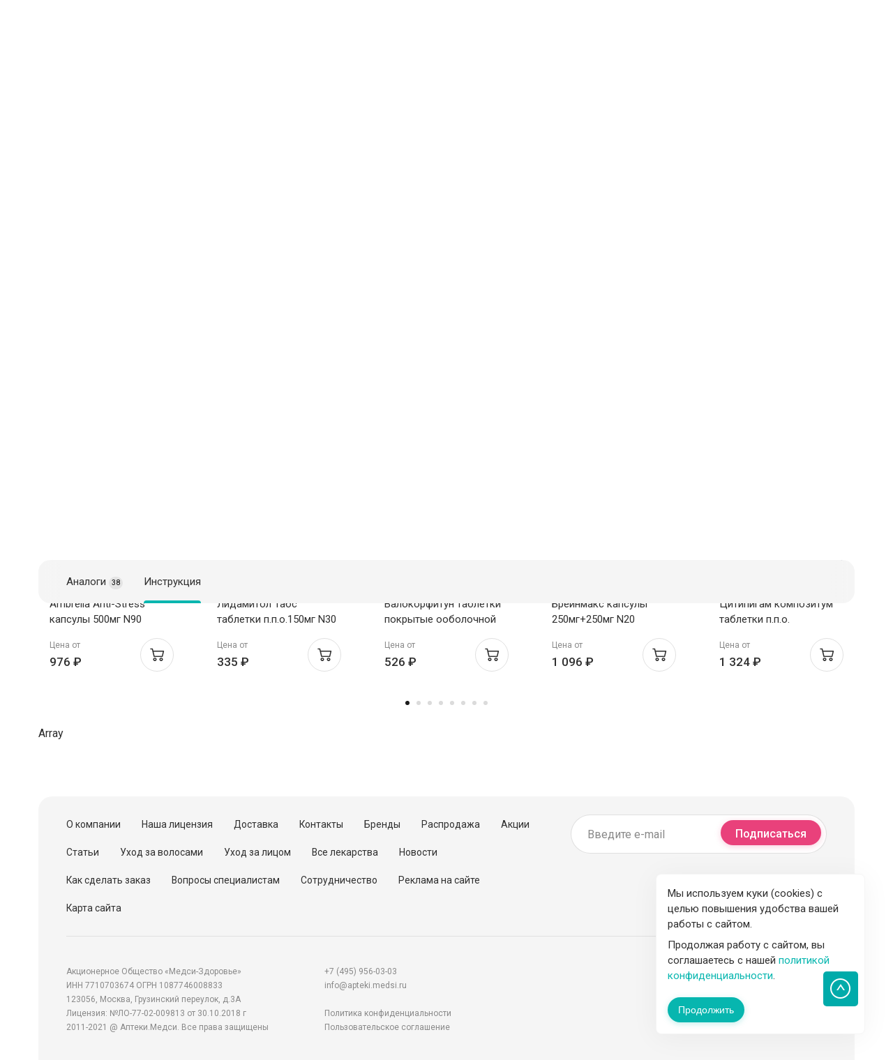

--- FILE ---
content_type: text/html; charset=UTF-8
request_url: https://apteki.medsi.ru/products/anafranil/
body_size: 33593
content:
<!doctype html>    <html class="no-js" lang="ru">
    <head>
        <meta name="yandex-verification" content="e224214f0303c9b5"/>
        <script async type="application/javascript" data-skip-moving="true">var $SITE_DIR = '/';</script>
        <meta http-equiv="Content-Type" content="text/html; charset=UTF-8" />
<meta name="keywords" content="Цена купить Анафранил Москва инструкция аналоги отзывы" />
<meta name="description" content="Купить Анафранил в Москве. Цена на Анафранил в Москве. Инструкция по применению ✅ отзывы посетителей ✅ подходящие аналоги ✅ доставка по Москве" />
<meta http-equiv="x-ua-compatible" content="ie=edge">
<meta name="viewport" content="width=device-width, initial-scale=1.0">
<link rel="apple-touch-icon" sizes="180x180" href="/local/templates/lab-krasoty/assets/img/favicons/apple-touch-icon.png">
<link rel="icon" type="image/png" href="/favicon-32x32.png" sizes="32x32">
<link rel="mask-icon" href="/local/templates/lab-krasoty/assets/img/favicons/safari-pinned-tab.svg" color="#92278f">
<link rel="shortcut icon" href="/favicon.ico">
<meta name="apple-mobile-web-app-title" content="Apteka Medsi">
<meta name="application-name" content="Apteka Medsi">
<meta name="msapplication-config" content="/local/templates/lab-krasoty/assets/img/favicons/browserconfig.xml">
<meta name="theme-color" content="#ffffff">
<link display=swap href="https://fonts.googleapis.com/css?family=Roboto:400,400i,500,500i,700,700i" rel="stylesheet" font-display:swap>
<link rel="stylesheet" href="/local/templates/lab-krasoty/assets/css/app.css?1676545815">
<script data-skip-moving="true">(function(w, d, n) {var cl = "bx-core";var ht = d.documentElement;var htc = ht ? ht.className : undefined;if (htc === undefined || htc.indexOf(cl) !== -1){return;}var ua = n.userAgent;if (/(iPad;)|(iPhone;)/i.test(ua)){cl += " bx-ios";}else if (/Windows/i.test(ua)){cl += ' bx-win';}else if (/Macintosh/i.test(ua)){cl += " bx-mac";}else if (/Linux/i.test(ua) && !/Android/i.test(ua)){cl += " bx-linux";}else if (/Android/i.test(ua)){cl += " bx-android";}cl += (/(ipad|iphone|android|mobile|touch)/i.test(ua) ? " bx-touch" : " bx-no-touch");cl += w.devicePixelRatio && w.devicePixelRatio >= 2? " bx-retina": " bx-no-retina";if (/AppleWebKit/.test(ua)){cl += " bx-chrome";}else if (/Opera/.test(ua)){cl += " bx-opera";}else if (/Firefox/.test(ua)){cl += " bx-firefox";}ht.className = htc ? htc + " " + cl : cl;})(window, document, navigator);</script>


<link href="/bitrix/js/ui/design-tokens/dist/ui.design-tokens.min.css?174788778323463" type="text/css"  rel="stylesheet" />
<link href="/bitrix/js/ui/fonts/opensans/ui.font.opensans.min.css?16898453372320" type="text/css"  rel="stylesheet" />
<link href="/bitrix/js/main/popup/dist/main.popup.bundle.min.css?174788808926589" type="text/css"  rel="stylesheet" />
<link href="/bitrix/cache/css/s1/lab-krasoty/template_14e61ef007177ed453c029be87709d30/template_14e61ef007177ed453c029be87709d30_v1.css?176535988933906" type="text/css"  data-template-style="true" rel="stylesheet" />







        <title>Анафранил купить, выгодная цена на Анафранил в Москве, инструкция по применению, отзывы, аналоги</title>
            <link rel="canonical" href="https://apteki.medsi.ru/products/anafranil/"/>
                                    </head>
<body>

<noscript><div><img src="https://mc.yandex.ru/watch/8059747" style="position:absolute; left:-9999px;" alt="" /></div></noscript>
    <div class="layout-header">
                <div class="header-small">
            <noindex>
                <div class="grid-container">
                    <div class="header-small__grid">
                        <div class="header-small__grid-left">
                            <div class="header-small__list">
                                <a class="header-small__list-item header-small__list-item_menu" title="Меню" data-toggle="header-small-dropdown-menu"></a>
                                <a href="/" class="header-small__list-item header-small__list-item_logo" title="Медси - медицина компетенций">
                                    <img src="/local/templates/lab-krasoty/assets/img/logo-small.svg" width="79" height="48" alt="Медси - медицина компетенций">
                                </a>
                            </div>
                        </div>
                        <div class="header-small__grid-right">
                            <div class="header-small__list">
                                <a href="tel:+74959560303" class="header-small__list-item header-small__list-item_phone"></a>
                                                                    <a class="header-small__list-item header-small__list-item_search" title="Поиск" data-toggle="header-small-dropdown-search"></a>
                                                                <a href="/cart/order/" class="header-small__list-item header-small__list-item_basket" title="Корзина" data-header-basket>
                                    <span class="header-small__list-count">0</span>
                                </a>
                            </div>
                        </div>
                    </div>
                </div>
                                <div class="header-small-dropdown-wrapper">
                                            <div class="header-small-dropdown header-small-dropdown__search" id="header-small-dropdown-search" data-dropdown data-close-on-click="true">
    <form action="/search/">
        <div class="header-small-search" id="header-search-mobile">
            <input type="text" class="header-small-search__input" placeholder="Поиск" name="q" id="header-search-mobile-input" maxlength="50" autocomplete="off">
            <button class="header-small-search__button">Найти</button>
        </div>
    </form>
    <div class="header-small-search-text">
        По названию или веществу, например <a href="/search/?q=%D0%90%D0%BA%D0%B2%D0%B0%D0%B4%D0%B5%D1%82%D1%80%D0%B8%D0%BC" class="header-search__placeholder-link">Аквадетрим</a>,
        <a href="/search/?q=%D0%A2%D0%B5%D1%80%D0%B0%D1%84%D0%BB%D1%8E" class="header-search__placeholder-link">Терафлю</a>,
        <a href="/search/?q=%D0%9A%D1%81%D0%B5%D1%80%D0%B0%D0%BA%D0%B0%D0%BB%D0%BC" class="header-search__placeholder-link">Ксеракалм</a>
    </div>
</div>
                                        <div class="header-small-dropdown header-small-dropdown__menu" id="header-small-dropdown-menu" data-dropdown data-close-on-click="true">
                        <ul class="header-small-drilldown-menu drilldown" data-drilldown data-auto-height="true" data-parent-link="true" data-back-button='<li class="js-drilldown-back"><a tabindex="0">Назад</a></li>'>
                                                            <li class="header-small-drilldown-menu__catalog">
                                    <a href="#">Каталог</a>
                                    <ul class="header-small-drilldown-menu nested">
                                            <li class="header-small-drilldown-menu__catalog-item">
        <a href="/health/">Товары для Здоровья</a>

                    <ul class="header-small-drilldown-menu nested">
                                    <li class="header-small-drilldown-menu__catalog-item">
                        <a href="/health/lekarstva_i_bad/">Лекарства и БАД</a>
                                                    <ul class="header-small-drilldown-menu nested">
                                                                    <li class="header-small-drilldown-menu__catalog-item">
                                        <a href="/health/lekarstva_i_bad/prostuda_gripp/">Простуда, грипп</a>
                                                                            </li>
                                                                    <li class="header-small-drilldown-menu__catalog-item">
                                        <a href="/health/lekarstva_i_bad/uho_gorlo_nos/">Ухо горло нос</a>
                                                                            </li>
                                                                    <li class="header-small-drilldown-menu__catalog-item">
                                        <a href="/health/lekarstva_i_bad/protivovirusnye/">Противовирусные</a>
                                                                            </li>
                                                                    <li class="header-small-drilldown-menu__catalog-item">
                                        <a href="/health/lekarstva_i_bad/immunnaya_sistema/">Иммунная система</a>
                                                                                    <ul class="header-small-drilldown-menu nested">
                                                                                                    <li class="header-small-drilldown-menu__catalog-item">
                                                        <a href="/health/lekarstva_i_bad/immunnaya_sistema/pomoshch-immunitetu/">Помощь иммунитету</a>
                                                    </li>
                                                                                            </ul>
                                                                            </li>
                                                                    <li class="header-small-drilldown-menu__catalog-item">
                                        <a href="/health/lekarstva_i_bad/serdechno-sosudistye/">Сердечно-сосудистые</a>
                                                                            </li>
                                                                    <li class="header-small-drilldown-menu__catalog-item">
                                        <a href="/health/lekarstva_i_bad/oporno-dvigatelnyy_apparat/">Опорно-двигательный аппарат</a>
                                                                                    <ul class="header-small-drilldown-menu nested">
                                                                                                    <li class="header-small-drilldown-menu__catalog-item">
                                                        <a href="/health/lekarstva_i_bad/oporno-dvigatelnyy_apparat/zameshchenie-sinovialnoy-zhidkosti/">Замещение синовиальной жидкости</a>
                                                    </li>
                                                                                            </ul>
                                                                            </li>
                                                                    <li class="header-small-drilldown-menu__catalog-item">
                                        <a href="/health/lekarstva_i_bad/allergiya/">Аллергия</a>
                                                                            </li>
                                                                    <li class="header-small-drilldown-menu__catalog-item">
                                        <a href="/health/lekarstva_i_bad/antibiotiki/">Антибиотики</a>
                                                                            </li>
                                                                    <li class="header-small-drilldown-menu__catalog-item">
                                        <a href="/health/lekarstva_i_bad/obezzarazhivayuschie_sredstva/">Антисептики</a>
                                                                            </li>
                                                                    <li class="header-small-drilldown-menu__catalog-item">
                                        <a href="/health/lekarstva_i_bad/anesteziya_reanimaciya/">Анестезия, реанимация</a>
                                                                            </li>
                                                                    <li class="header-small-drilldown-menu__catalog-item">
                                        <a href="/health/lekarstva_i_bad/bolezni_krovi/">Болезни крови</a>
                                                                                    <ul class="header-small-drilldown-menu nested">
                                                                                                    <li class="header-small-drilldown-menu__catalog-item">
                                                        <a href="/health/lekarstva_i_bad/bolezni_krovi/anemiya-preparaty-s-zhelezom/">Анемия (препараты с железом)</a>
                                                    </li>
                                                                                            </ul>
                                                                            </li>
                                                                    <li class="header-small-drilldown-menu__catalog-item">
                                        <a href="/health/lekarstva_i_bad/vakciny_i_syvorotki/">Вакцины и сыворотки</a>
                                                                            </li>
                                                                    <li class="header-small-drilldown-menu__catalog-item">
                                        <a href="/health/lekarstva_i_bad/gemorroy/">Геморрой</a>
                                                                            </li>
                                                                    <li class="header-small-drilldown-menu__catalog-item">
                                        <a href="/health/lekarstva_i_bad/ginekologiya/">Гинекология</a>
                                                                            </li>
                                                                    <li class="header-small-drilldown-menu__catalog-item">
                                        <a href="/health/lekarstva_i_bad/glaza/">Глаза</a>
                                                                            </li>
                                                                    <li class="header-small-drilldown-menu__catalog-item">
                                        <a href="/health/lekarstva_i_bad/gomeopatiya/">Гомеопатия</a>
                                                                            </li>
                                                                    <li class="header-small-drilldown-menu__catalog-item">
                                        <a href="/health/lekarstva_i_bad/diagnosticheskie_sredstva/">Диагностические средства</a>
                                                                            </li>
                                                                    <li class="header-small-drilldown-menu__catalog-item">
                                        <a href="/health/lekarstva_i_bad/dyhatelnaya_sistema/">Дыхательная система</a>
                                                                            </li>
                                                                    <li class="header-small-drilldown-menu__catalog-item">
                                        <a href="/health/lekarstva_i_bad/zhkt/">ЖКТ</a>
                                                                            </li>
                                                                    <li class="header-small-drilldown-menu__catalog-item">
                                        <a href="/health/lekarstva_i_bad/kozhnye_pokrovy/">Кожные покровы</a>
                                                                            </li>
                                                                    <li class="header-small-drilldown-menu__catalog-item">
                                        <a href="/health/lekarstva_i_bad/laktobakterii-bifidobakterii-i-probiotiki/">Лакто, бифидобактерии и пробиотики</a>
                                                                            </li>
                                                                    <li class="header-small-drilldown-menu__catalog-item">
                                        <a href="/health/lekarstva_i_bad/lekarstvennye_travy/">Лекарственные травы</a>
                                                                            </li>
                                                                    <li class="header-small-drilldown-menu__catalog-item">
                                        <a href="/health/lekarstva_i_bad/mochepolovaya_sistema/">Мочеполовая система</a>
                                                                            </li>
                                                                    <li class="header-small-drilldown-menu__catalog-item">
                                        <a href="/health/lekarstva_i_bad/narkologiya/">Наркология</a>
                                                                                    <ul class="header-small-drilldown-menu nested">
                                                                                                    <li class="header-small-drilldown-menu__catalog-item">
                                                        <a href="/health/lekarstva_i_bad/narkologiya/alkogolnaya-zavisimost/">Алкогольная зависимость</a>
                                                    </li>
                                                                                                    <li class="header-small-drilldown-menu__catalog-item">
                                                        <a href="/health/lekarstva_i_bad/narkologiya/narkozavisimost/">Наркозависимость</a>
                                                    </li>
                                                                                                    <li class="header-small-drilldown-menu__catalog-item">
                                                        <a href="/health/lekarstva_i_bad/narkologiya/nikotinovaya-zavisimost/">Никотиновая зависимость</a>
                                                    </li>
                                                                                            </ul>
                                                                            </li>
                                                                    <li class="header-small-drilldown-menu__catalog-item">
                                        <a href="/health/lekarstva_i_bad/narusheniya_obmena_veschestv/">Нарушения обмена веществ</a>
                                                                            </li>
                                                                    <li class="header-small-drilldown-menu__catalog-item">
                                        <a href="/health/lekarstva_i_bad/nevrologiya_psihiatriya/">Неврология, психиатрия</a>
                                                                            </li>
                                                                    <li class="header-small-drilldown-menu__catalog-item">
                                        <a href="/health/lekarstva_i_bad/obezbolivayuschie/">Обезболивающие</a>
                                                                            </li>
                                                                    <li class="header-small-drilldown-menu__catalog-item">
                                        <a href="/health/lekarstva_i_bad/onkologiya/">Онкология</a>
                                                                            </li>
                                                                    <li class="header-small-drilldown-menu__catalog-item">
                                        <a href="/health/lekarstva_i_bad/parazity/">Средства от паразитов</a>
                                                                            </li>
                                                                    <li class="header-small-drilldown-menu__catalog-item">
                                        <a href="/health/lekarstva_i_bad/pechen/">Печень</a>
                                                                            </li>
                                                                    <li class="header-small-drilldown-menu__catalog-item">
                                        <a href="/health/lekarstva_i_bad/pitatelnye_smesi/">Питательные смеси</a>
                                                                            </li>
                                                                    <li class="header-small-drilldown-menu__catalog-item">
                                        <a href="/health/lekarstva_i_bad/stomatology/">Полость рта</a>
                                                                            </li>
                                                                    <li class="header-small-drilldown-menu__catalog-item">
                                        <a href="/health/lekarstva_i_bad/protivogribkovye/">Противогрибковые</a>
                                                                            </li>
                                                                    <li class="header-small-drilldown-menu__catalog-item">
                                        <a href="/health/lekarstva_i_bad/protivomikrobnye/">Противомикробные</a>
                                                                            </li>
                                                                    <li class="header-small-drilldown-menu__catalog-item">
                                        <a href="/health/lekarstva_i_bad/endokrinologiya/">Эндокринология</a>
                                                                            </li>
                                                                    <li class="header-small-drilldown-menu__catalog-item">
                                        <a href="/health/lekarstva_i_bad/trevoga-i-stress/">Тревога и стресс</a>
                                                                            </li>
                                                                    <li class="header-small-drilldown-menu__catalog-item">
                                        <a href="/health/lekarstva_i_bad/ukoly-krasoty/">Уколы красоты</a>
                                                                            </li>
                                                            </ul>
                                            </li>
                                    <li class="header-small-drilldown-menu__catalog-item">
                        <a href="/health/vitaminy/">Витамины и БАД</a>
                                                    <ul class="header-small-drilldown-menu nested">
                                                                    <li class="header-small-drilldown-menu__catalog-item">
                                        <a href="/health/vitaminy/biologicheski_aktivnye_dobavki/">Биологически активные добавки</a>
                                                                            </li>
                                                                    <li class="header-small-drilldown-menu__catalog-item">
                                        <a href="/health/vitaminy/vitaminy_dlya_detey/">Витамины для детей</a>
                                                                            </li>
                                                                    <li class="header-small-drilldown-menu__catalog-item">
                                        <a href="/health/vitaminy/vitaminy_dlya_glaz/">Витамины для глаз</a>
                                                                            </li>
                                                                    <li class="header-small-drilldown-menu__catalog-item">
                                        <a href="/health/vitaminy/vitaminy_dlya_krasoty/">Витамины для красоты</a>
                                                                            </li>
                                                                    <li class="header-small-drilldown-menu__catalog-item">
                                        <a href="/health/vitaminy/vitaminy-dlya-beremennykh-i-mam/">Витамины для беременных и мам</a>
                                                                            </li>
                                                                    <li class="header-small-drilldown-menu__catalog-item">
                                        <a href="/health/vitaminy/vitaminy_dlya_zhenschin/">Витамины для женщин</a>
                                                                            </li>
                                                                    <li class="header-small-drilldown-menu__catalog-item">
                                        <a href="/health/vitaminy/vitaminy_dlya_muzhchin/">Витамины для мужчин</a>
                                                                            </li>
                                                                    <li class="header-small-drilldown-menu__catalog-item">
                                        <a href="/health/vitaminy/antioksidanty/">Антиоксиданты</a>
                                                                            </li>
                                                                    <li class="header-small-drilldown-menu__catalog-item">
                                        <a href="/health/vitaminy/vitaminno-mineralnye_kompleksy/">Витаминно-минеральные комплексы</a>
                                                                            </li>
                                                                    <li class="header-small-drilldown-menu__catalog-item">
                                        <a href="/health/vitaminy/vitaminy_dlya_kostey_i_sustavov/">Кальций, Д3, рыбий жир</a>
                                                                            </li>
                                                                    <li class="header-small-drilldown-menu__catalog-item">
                                        <a href="/health/vitaminy/mineraly/">Минералы</a>
                                                                            </li>
                                                                    <li class="header-small-drilldown-menu__catalog-item">
                                        <a href="/health/vitaminy/mono-_i_polivitaminy/">Моно- и поливитамины</a>
                                                                            </li>
                                                                    <li class="header-small-drilldown-menu__catalog-item">
                                        <a href="/health/vitaminy/gematogeny/">Гематогены</a>
                                                                            </li>
                                                                    <li class="header-small-drilldown-menu__catalog-item">
                                        <a href="/health/vitaminy/aminokislota-bad/">Аминокислота БАД</a>
                                                                            </li>
                                                                    <li class="header-small-drilldown-menu__catalog-item">
                                        <a href="/health/vitaminy/vitamin-a-retinol/">Витамин А (ретинол)</a>
                                                                            </li>
                                                                    <li class="header-small-drilldown-menu__catalog-item">
                                        <a href="/health/vitaminy/vitamin-d/">Витамин Д</a>
                                                                            </li>
                                                                    <li class="header-small-drilldown-menu__catalog-item">
                                        <a href="/health/vitaminy/vitamin-e/">Витамин Е</a>
                                                                            </li>
                                                                    <li class="header-small-drilldown-menu__catalog-item">
                                        <a href="/health/vitaminy/vitamin-k2/">Витамин К2</a>
                                                                            </li>
                                                                    <li class="header-small-drilldown-menu__catalog-item">
                                        <a href="/health/vitaminy/vitamin-s/">Витамин С</a>
                                                                            </li>
                                                                    <li class="header-small-drilldown-menu__catalog-item">
                                        <a href="/health/vitaminy/vkusnye-vitaminki/">Вкусные витаминки</a>
                                                                            </li>
                                                                    <li class="header-small-drilldown-menu__catalog-item">
                                        <a href="/health/vitaminy/omega-zhirnye-kisloty/">Омега жирные кислоты</a>
                                                                            </li>
                                                                    <li class="header-small-drilldown-menu__catalog-item">
                                        <a href="/health/vitaminy/podderzhka-pecheni/">Поддержка печени</a>
                                                                            </li>
                                                            </ul>
                                            </li>
                                    <li class="header-small-drilldown-menu__catalog-item">
                        <a href="/health/med_tovary/">Медицинские товары</a>
                                                    <ul class="header-small-drilldown-menu nested">
                                                                    <li class="header-small-drilldown-menu__catalog-item">
                                        <a href="/health/med_tovary/tonometry/">Тонометры</a>
                                                                            </li>
                                                                    <li class="header-small-drilldown-menu__catalog-item">
                                        <a href="/health/med_tovary/glyukometry_test-poloski/">Глюкометры, тест-полоски</a>
                                                                            </li>
                                                                    <li class="header-small-drilldown-menu__catalog-item">
                                        <a href="/health/med_tovary/ingalyatory/">Ингаляторы</a>
                                                                            </li>
                                                                    <li class="header-small-drilldown-menu__catalog-item">
                                        <a href="/health/med_tovary/shpricy_perchatki_perevyazka/">Перчатки, шприцы</a>
                                                                            </li>
                                                                    <li class="header-small-drilldown-menu__catalog-item">
                                        <a href="/health/med_tovary/prochie/">Маски и прочие</a>
                                                                            </li>
                                                                    <li class="header-small-drilldown-menu__catalog-item">
                                        <a href="/health/med_tovary/kontraceptivy/">Презервативы</a>
                                                                            </li>
                                                                    <li class="header-small-drilldown-menu__catalog-item">
                                        <a href="/health/med_tovary/intimnye-geli-i-smazki/">Интимные гели и смазки</a>
                                                                            </li>
                                                                    <li class="header-small-drilldown-menu__catalog-item">
                                        <a href="/health/med_tovary/termometry/">Термометры</a>
                                                                            </li>
                                                                    <li class="header-small-drilldown-menu__catalog-item">
                                        <a href="/health/med_tovary/med_tehnika/">Медицинская техника</a>
                                                                            </li>
                                                                    <li class="header-small-drilldown-menu__catalog-item">
                                        <a href="/health/med_tovary/diagnosticheskie_testy/">Диагностические тесты</a>
                                                                            </li>
                                                                    <li class="header-small-drilldown-menu__catalog-item">
                                        <a href="/health/med_tovary/aptechki/">Аптечки</a>
                                                                            </li>
                                                                    <li class="header-small-drilldown-menu__catalog-item">
                                        <a href="/health/med_tovary/reabilitaciya/">Средства для реабилитации</a>
                                                                            </li>
                                                                    <li class="header-small-drilldown-menu__catalog-item">
                                        <a href="/health/med_tovary/perevyazochnye-materialy/">Перевязочные материалы</a>
                                                                            </li>
                                                                    <li class="header-small-drilldown-menu__catalog-item">
                                        <a href="/health/med_tovary/pipetki_klizmy_grelki/">Пипетки, клизмы, грелки</a>
                                                                            </li>
                                                                    <li class="header-small-drilldown-menu__catalog-item">
                                        <a href="/health/med_tovary/ginekologicheskie-i-urologicheskie-izdeliya/">Гинекологические и урологические изделия</a>
                                                                            </li>
                                                                    <li class="header-small-drilldown-menu__catalog-item">
                                        <a href="/health/med_tovary/ortopediya/">Ортопедия</a>
                                                                                    <ul class="header-small-drilldown-menu nested">
                                                                                                    <li class="header-small-drilldown-menu__catalog-item">
                                                        <a href="/health/med_tovary/ortopediya/kolgotki_chulki_golfy/">Колготки, чулки, гольфы</a>
                                                    </li>
                                                                                                    <li class="header-small-drilldown-menu__catalog-item">
                                                        <a href="/health/med_tovary/ortopediya/bandazhi-i-ortezy/">Бандажи и ортезы</a>
                                                    </li>
                                                                                                    <li class="header-small-drilldown-menu__catalog-item">
                                                        <a href="/health/med_tovary/ortopediya/izdeliya-dlya-stopy/">Изделия для стопы</a>
                                                    </li>
                                                                                                    <li class="header-small-drilldown-menu__catalog-item">
                                                        <a href="/health/med_tovary/ortopediya/korrektory-osanki-korsety/">Корректоры осанки, корсеты</a>
                                                    </li>
                                                                                                    <li class="header-small-drilldown-menu__catalog-item">
                                                        <a href="/health/med_tovary/ortopediya/massazhery-applikatory/">Массажеры, аппликаторы</a>
                                                    </li>
                                                                                                    <li class="header-small-drilldown-menu__catalog-item">
                                                        <a href="/health/med_tovary/ortopediya/ortopedichekie-podushki/">Ортопедичекие подушки</a>
                                                    </li>
                                                                                                    <li class="header-small-drilldown-menu__catalog-item">
                                                        <a href="/health/med_tovary/ortopediya/teypy/">Тейпы</a>
                                                    </li>
                                                                                            </ul>
                                                                            </li>
                                                            </ul>
                                            </li>
                                    <li class="header-small-drilldown-menu__catalog-item">
                        <a href="/health/nutrikosmetika/">Нутрикосметика</a>
                                            </li>
                                    <li class="header-small-drilldown-menu__catalog-item">
                        <a href="/health/mama_i_malysh/">Мама и малыш</a>
                                                    <ul class="header-small-drilldown-menu nested">
                                                                    <li class="header-small-drilldown-menu__catalog-item">
                                        <a href="/health/mama_i_malysh/dlya_beremennyh/">Для беременных и кормящих</a>
                                                                            </li>
                                                                    <li class="header-small-drilldown-menu__catalog-item">
                                        <a href="/health/mama_i_malysh/bezopasnost/">Безопасность</a>
                                                                            </li>
                                                                    <li class="header-small-drilldown-menu__catalog-item">
                                        <a href="/health/mama_i_malysh/podguzniki_salfetki_pelenki/">Подгузники, салфетки, пеленки</a>
                                                                                    <ul class="header-small-drilldown-menu nested">
                                                                                                    <li class="header-small-drilldown-menu__catalog-item">
                                                        <a href="/health/mama_i_malysh/podguzniki_salfetki_pelenki/detskie-salfetki/">Детские салфетки</a>
                                                    </li>
                                                                                                    <li class="header-small-drilldown-menu__catalog-item">
                                                        <a href="/health/mama_i_malysh/podguzniki_salfetki_pelenki/pelenki/">Пеленки</a>
                                                    </li>
                                                                                                    <li class="header-small-drilldown-menu__catalog-item">
                                                        <a href="/health/mama_i_malysh/podguzniki_salfetki_pelenki/detskie_podguzniki/">Подгузники</a>
                                                    </li>
                                                                                                    <li class="header-small-drilldown-menu__catalog-item">
                                                        <a href="/health/mama_i_malysh/podguzniki_salfetki_pelenki/detskie_trusiki/">Трусики</a>
                                                    </li>
                                                                                            </ul>
                                                                            </li>
                                                                    <li class="header-small-drilldown-menu__catalog-item">
                                        <a href="/health/mama_i_malysh/detskoe_pitanie/">Детское питание</a>
                                                                            </li>
                                                                    <li class="header-small-drilldown-menu__catalog-item">
                                        <a href="/health/mama_i_malysh/vse_dlya_kupaniya/">Все для купания</a>
                                                                            </li>
                                                                    <li class="header-small-drilldown-menu__catalog-item">
                                        <a href="/health/mama_i_malysh/soski_i_pustyshki/">Соски и пустышки</a>
                                                                            </li>
                                                                    <li class="header-small-drilldown-menu__catalog-item">
                                        <a href="/health/mama_i_malysh/gigiena_malysha/">Гигиена малыша</a>
                                                                            </li>
                                                                    <li class="header-small-drilldown-menu__catalog-item">
                                        <a href="/health/mama_i_malysh/dlya_kormleniya/">Для кормления</a>
                                                                            </li>
                                                                    <li class="header-small-drilldown-menu__catalog-item">
                                        <a href="/health/mama_i_malysh/dlya_detey_i_novorozhdennyh/">Для детей и новорожденных</a>
                                                                            </li>
                                                                    <li class="header-small-drilldown-menu__catalog-item">
                                        <a href="/health/mama_i_malysh/video_radionyani/">Видео, радионяни</a>
                                                                            </li>
                                                            </ul>
                                            </li>
                                    <li class="header-small-drilldown-menu__catalog-item">
                        <a href="/health/sport_i_fitnes/">Спорт и Фитнес</a>
                                                    <ul class="header-small-drilldown-menu nested">
                                                                    <li class="header-small-drilldown-menu__catalog-item">
                                        <a href="/health/sport_i_fitnes/korrektiruyuschee_bele/">Корректирующее белье</a>
                                                                            </li>
                                                                    <li class="header-small-drilldown-menu__catalog-item">
                                        <a href="/health/sport_i_fitnes/opredeliteli_massy_tela/">Напольные электронные весы</a>
                                                                            </li>
                                                                    <li class="header-small-drilldown-menu__catalog-item">
                                        <a href="/health/sport_i_fitnes/sportivnaya_ortopediya/">Спортивная ортопедия</a>
                                                                            </li>
                                                                    <li class="header-small-drilldown-menu__catalog-item">
                                        <a href="/health/sport_i_fitnes/sportivnoe_pitanie/">Спортивное питание</a>
                                                                                    <ul class="header-small-drilldown-menu nested">
                                                                                                    <li class="header-small-drilldown-menu__catalog-item">
                                                        <a href="/health/sport_i_fitnes/sportivnoe_pitanie/bcaa/">BCAA</a>
                                                    </li>
                                                                                                    <li class="header-small-drilldown-menu__catalog-item">
                                                        <a href="/health/sport_i_fitnes/sportivnoe_pitanie/l-karnitin/">L-Карнитин</a>
                                                    </li>
                                                                                                    <li class="header-small-drilldown-menu__catalog-item">
                                                        <a href="/health/sport_i_fitnes/sportivnoe_pitanie/aminokisloty/">Аминокислоты</a>
                                                    </li>
                                                                                                    <li class="header-small-drilldown-menu__catalog-item">
                                                        <a href="/health/sport_i_fitnes/sportivnoe_pitanie/bustery-testosterona/">Бустеры тестостерона</a>
                                                    </li>
                                                                                                    <li class="header-small-drilldown-menu__catalog-item">
                                                        <a href="/health/sport_i_fitnes/sportivnoe_pitanie/vitaminy-dlya-sportsmenov/">Витамины для спортсменов</a>
                                                    </li>
                                                                                                    <li class="header-small-drilldown-menu__catalog-item">
                                                        <a href="/health/sport_i_fitnes/sportivnoe_pitanie/geynery/">Гейнеры</a>
                                                    </li>
                                                                                                    <li class="header-small-drilldown-menu__catalog-item">
                                                        <a href="/health/sport_i_fitnes/sportivnoe_pitanie/gotovye-napitki/">Готовые напитки</a>
                                                    </li>
                                                                                                    <li class="header-small-drilldown-menu__catalog-item">
                                                        <a href="/health/sport_i_fitnes/sportivnoe_pitanie/zhiroszhigateli/">Жиросжигатели</a>
                                                    </li>
                                                                                                    <li class="header-small-drilldown-menu__catalog-item">
                                                        <a href="/health/sport_i_fitnes/sportivnoe_pitanie/izotoniki/">Изотоники</a>
                                                    </li>
                                                                                                    <li class="header-small-drilldown-menu__catalog-item">
                                                        <a href="/health/sport_i_fitnes/sportivnoe_pitanie/kreatin/">Креатин</a>
                                                    </li>
                                                                                                    <li class="header-small-drilldown-menu__catalog-item">
                                                        <a href="/health/sport_i_fitnes/sportivnoe_pitanie/proteiny/">Протеины</a>
                                                    </li>
                                                                                                    <li class="header-small-drilldown-menu__catalog-item">
                                                        <a href="/health/sport_i_fitnes/sportivnoe_pitanie/energetiki/">Спортивные энергетики</a>
                                                    </li>
                                                                                            </ul>
                                                                            </li>
                                                                    <li class="header-small-drilldown-menu__catalog-item">
                                        <a href="/health/sport_i_fitnes/korrekciya_vesa/">Средства коррекции веса</a>
                                                                                    <ul class="header-small-drilldown-menu nested">
                                                                                                    <li class="header-small-drilldown-menu__catalog-item">
                                                        <a href="/health/sport_i_fitnes/korrekciya_vesa/kontrol_massy_tela/">Контроль массы тела</a>
                                                    </li>
                                                                                                    <li class="header-small-drilldown-menu__catalog-item">
                                                        <a href="/health/sport_i_fitnes/korrekciya_vesa/sbalansirovannoe_pitanie/">Сбалансированное питание</a>
                                                    </li>
                                                                                                    <li class="header-small-drilldown-menu__catalog-item">
                                                        <a href="/health/sport_i_fitnes/korrekciya_vesa/napitki_dlya_pohudeniya/">Напитки для похудения</a>
                                                    </li>
                                                                                            </ul>
                                                                            </li>
                                                                    <li class="header-small-drilldown-menu__catalog-item">
                                        <a href="/health/sport_i_fitnes/zameniteli_sahara/">Заменители сахара</a>
                                                                            </li>
                                                                    <li class="header-small-drilldown-menu__catalog-item">
                                        <a href="/health/sport_i_fitnes/aptechnaya-ortopediya/">Аптечная ортопедия</a>
                                                                            </li>
                                                                    <li class="header-small-drilldown-menu__catalog-item">
                                        <a href="/health/sport_i_fitnes/napitki-chay/">Напитки, чай</a>
                                                                            </li>
                                                                    <li class="header-small-drilldown-menu__catalog-item">
                                        <a href="/health/sport_i_fitnes/sport-inventar/">Спорт инвентарь</a>
                                                                            </li>
                                                            </ul>
                                            </li>
                                    <li class="header-small-drilldown-menu__catalog-item">
                        <a href="/health/zhenskaya_gigiena/">Женская гигиена</a>
                                                    <ul class="header-small-drilldown-menu nested">
                                                                    <li class="header-small-drilldown-menu__catalog-item">
                                        <a href="/health/zhenskaya_gigiena/gigienicheskie_prokladki/">Прокладки</a>
                                                                            </li>
                                                                    <li class="header-small-drilldown-menu__catalog-item">
                                        <a href="/health/zhenskaya_gigiena/tampony/">Тампоны</a>
                                                                            </li>
                                                                    <li class="header-small-drilldown-menu__catalog-item">
                                        <a href="/health/zhenskaya_gigiena/sredstva-dlya-intimnoy-gigieny/">Средства для интимной гигиены</a>
                                                                            </li>
                                                                    <li class="header-small-drilldown-menu__catalog-item">
                                        <a href="/health/zhenskaya_gigiena/salfetki-dlya-intimnoy-gigieny/">Салфетки для интимной гигиены</a>
                                                                            </li>
                                                            </ul>
                                            </li>
                                    <li class="header-small-drilldown-menu__catalog-item">
                        <a href="/health/zdorovoe-pitanie/">Здоровое питание</a>
                                                    <ul class="header-small-drilldown-menu nested">
                                                                    <li class="header-small-drilldown-menu__catalog-item">
                                        <a href="/health/zdorovoe-pitanie/bakaleya/">Бакалея</a>
                                                                            </li>
                                                                    <li class="header-small-drilldown-menu__catalog-item">
                                        <a href="/health/zdorovoe-pitanie/batonchiki-i-sneki/">Батончики и снеки</a>
                                                                            </li>
                                                                    <li class="header-small-drilldown-menu__catalog-item">
                                        <a href="/health/zdorovoe-pitanie/zakvaska/">Закваска</a>
                                                                            </li>
                                                                    <li class="header-small-drilldown-menu__catalog-item">
                                        <a href="/health/zdorovoe-pitanie/kletchatka/">Клетчатка</a>
                                                                            </li>
                                                                    <li class="header-small-drilldown-menu__catalog-item">
                                        <a href="/health/zdorovoe-pitanie/maslo-pishchevoe/">Масло пищевое</a>
                                                                            </li>
                                                                    <li class="header-small-drilldown-menu__catalog-item">
                                        <a href="/health/zdorovoe-pitanie/napitki/">Напитки</a>
                                                                            </li>
                                                                    <li class="header-small-drilldown-menu__catalog-item">
                                        <a href="/health/zdorovoe-pitanie/otrubi/">Отруби</a>
                                                                            </li>
                                                                    <li class="header-small-drilldown-menu__catalog-item">
                                        <a href="/health/zdorovoe-pitanie/superfudy/">Суперфуды</a>
                                                                            </li>
                                                                    <li class="header-small-drilldown-menu__catalog-item">
                                        <a href="/health/zdorovoe-pitanie/ekzotika/">Экзотика</a>
                                                                            </li>
                                                            </ul>
                                            </li>
                                    <li class="header-small-drilldown-menu__catalog-item">
                        <a href="/health/zaschita_ot_nasekomyh/">Средства от насекомых</a>
                                            </li>
                                    <li class="header-small-drilldown-menu__catalog-item">
                        <a href="/health/aptechka-puteshestvennika/">Аптечка путешественника</a>
                                            </li>
                                    <li class="header-small-drilldown-menu__catalog-item">
                        <a href="/health/kontaktnye_linzy/">Контактные линзы</a>
                                                    <ul class="header-small-drilldown-menu nested">
                                                                    <li class="header-small-drilldown-menu__catalog-item">
                                        <a href="/health/kontaktnye_linzy/rastvory-dlya-linz/">Растворы для линз</a>
                                                                            </li>
                                                            </ul>
                                            </li>
                                    <li class="header-small-drilldown-menu__catalog-item">
                        <a href="/health/somnologiya/">Здоровый сон</a>
                                            </li>
                            </ul>
        
    </li>
    <li class="header-small-drilldown-menu__catalog-item">
        <a href="/beauty/">Товары для Красоты</a>

                    <ul class="header-small-drilldown-menu nested">
                                    <li class="header-small-drilldown-menu__catalog-item">
                        <a href="/beauty/reshenie_problem_kozhi/">Уход за лицом</a>
                                                    <ul class="header-small-drilldown-menu nested">
                                                                    <li class="header-small-drilldown-menu__catalog-item">
                                        <a href="/beauty/reshenie_problem_kozhi/tonalnye_sredstva/">Декоративная косметика</a>
                                                                                    <ul class="header-small-drilldown-menu nested">
                                                                                                    <li class="header-small-drilldown-menu__catalog-item">
                                                        <a href="/beauty/reshenie_problem_kozhi/tonalnye_sredstva/dlya_lica/">Для лица</a>
                                                    </li>
                                                                                                    <li class="header-small-drilldown-menu__catalog-item">
                                                        <a href="/beauty/reshenie_problem_kozhi/tonalnye_sredstva/dlya_glaz/">Для глаз</a>
                                                    </li>
                                                                                                    <li class="header-small-drilldown-menu__catalog-item">
                                                        <a href="/beauty/reshenie_problem_kozhi/tonalnye_sredstva/dlya_gub/">Для губ</a>
                                                    </li>
                                                                                                    <li class="header-small-drilldown-menu__catalog-item">
                                                        <a href="/beauty/reshenie_problem_kozhi/tonalnye_sredstva/aksessuary-dlya-makiyazha/">Аксессуары для макияжа</a>
                                                    </li>
                                                                                            </ul>
                                                                            </li>
                                                                    <li class="header-small-drilldown-menu__catalog-item">
                                        <a href="/beauty/reshenie_problem_kozhi/uvlazhnenie_i_pitanie/">Увлажнение и питание</a>
                                                                            </li>
                                                                    <li class="header-small-drilldown-menu__catalog-item">
                                        <a href="/beauty/reshenie_problem_kozhi/protiv_stareniya_kozhi/">Против старения кожи</a>
                                                                            </li>
                                                                    <li class="header-small-drilldown-menu__catalog-item">
                                        <a href="/beauty/reshenie_problem_kozhi/ochischenie/">Очищающие средства</a>
                                                                            </li>
                                                                    <li class="header-small-drilldown-menu__catalog-item">
                                        <a href="/beauty/reshenie_problem_kozhi/uhod_vokrug_glaz/">Средства для кожи вокруг глаз</a>
                                                                            </li>
                                                                    <li class="header-small-drilldown-menu__catalog-item">
                                        <a href="/beauty/reshenie_problem_kozhi/guby/">Косметика для губ</a>
                                                                            </li>
                                                                    <li class="header-small-drilldown-menu__catalog-item">
                                        <a href="/beauty/reshenie_problem_kozhi/pigmentaciya_kozhi/">Против пигментных пятен</a>
                                                                            </li>
                                                                    <li class="header-small-drilldown-menu__catalog-item">
                                        <a href="/beauty/reshenie_problem_kozhi/syvorotki/">Сыворотки</a>
                                                                            </li>
                                                                    <li class="header-small-drilldown-menu__catalog-item">
                                        <a href="/beauty/reshenie_problem_kozhi/pilingy/">Пилинги для лица</a>
                                                                            </li>
                                                                    <li class="header-small-drilldown-menu__catalog-item">
                                        <a href="/beauty/reshenie_problem_kozhi/krema-dlya-litsa/">Кремы для лица</a>
                                                                            </li>
                                                                    <li class="header-small-drilldown-menu__catalog-item">
                                        <a href="/beauty/reshenie_problem_kozhi/bb-cream/">BB и СС Кремы</a>
                                                                            </li>
                                                                    <li class="header-small-drilldown-menu__catalog-item">
                                        <a href="/beauty/reshenie_problem_kozhi/loson-dlya-litsa/">Лосьоны для лица</a>
                                                                            </li>
                                                                    <li class="header-small-drilldown-menu__catalog-item">
                                        <a href="/beauty/reshenie_problem_kozhi/maski-dlya-litsa/">Маски для лица</a>
                                                                                    <ul class="header-small-drilldown-menu nested">
                                                                                                    <li class="header-small-drilldown-menu__catalog-item">
                                                        <a href="/beauty/reshenie_problem_kozhi/maski-dlya-litsa/alginatnye-maski/">Альгинатные маски</a>
                                                    </li>
                                                                                                    <li class="header-small-drilldown-menu__catalog-item">
                                                        <a href="/beauty/reshenie_problem_kozhi/maski-dlya-litsa/gelevye/">Гелевые</a>
                                                    </li>
                                                                                                    <li class="header-small-drilldown-menu__catalog-item">
                                                        <a href="/beauty/reshenie_problem_kozhi/maski-dlya-litsa/tkanevye/">Тканевые</a>
                                                    </li>
                                                                                            </ul>
                                                                            </li>
                                                                    <li class="header-small-drilldown-menu__catalog-item">
                                        <a href="/beauty/reshenie_problem_kozhi/mitselyarnaya-voda/">Мицеллярная вода</a>
                                                                            </li>
                                                                    <li class="header-small-drilldown-menu__catalog-item">
                                        <a href="/beauty/reshenie_problem_kozhi/termalnaya_spa_voda/">Термальная SPA вода</a>
                                                                            </li>
                                                                    <li class="header-small-drilldown-menu__catalog-item">
                                        <a href="/beauty/reshenie_problem_kozhi/penka-dlya-litsa/">Пенки для лица</a>
                                                                            </li>
                                                                    <li class="header-small-drilldown-menu__catalog-item">
                                        <a href="/beauty/reshenie_problem_kozhi/flyuidy-dlya-litsa/">Флюиды для лица</a>
                                                                            </li>
                                                                    <li class="header-small-drilldown-menu__catalog-item">
                                        <a href="/beauty/reshenie_problem_kozhi/emulsiya-dlya-litsa/">Эмульсии для лица</a>
                                                                            </li>
                                                                    <li class="header-small-drilldown-menu__catalog-item">
                                        <a href="/beauty/reshenie_problem_kozhi/kosmetika_na_mucine_ulitki/">Косметика на муцине улитки</a>
                                                                            </li>
                                                                    <li class="header-small-drilldown-menu__catalog-item">
                                        <a href="/beauty/reshenie_problem_kozhi/zhirnaya_problemnaya_kozha/">Жирная и проблемная кожа</a>
                                                                            </li>
                                                                    <li class="header-small-drilldown-menu__catalog-item">
                                        <a href="/beauty/reshenie_problem_kozhi/chuvstvitelnaya_kozha/">Чувствительная кожа</a>
                                                                            </li>
                                                                    <li class="header-small-drilldown-menu__catalog-item">
                                        <a href="/beauty/reshenie_problem_kozhi/suhaya_atopichnaya_kozha/">Сухая и атопичная кожа</a>
                                                                            </li>
                                                                    <li class="header-small-drilldown-menu__catalog-item">
                                        <a href="/beauty/reshenie_problem_kozhi/povrezhdennaya_kozha/">Поврежденная кожа</a>
                                                                            </li>
                                                            </ul>
                                            </li>
                                    <li class="header-small-drilldown-menu__catalog-item">
                        <a href="/beauty/volosy/">Уход за волосами</a>
                                                    <ul class="header-small-drilldown-menu nested">
                                                                    <li class="header-small-drilldown-menu__catalog-item">
                                        <a href="/beauty/volosy/vosstanovlenie_volos/">Восстановление волос</a>
                                                                            </li>
                                                                    <li class="header-small-drilldown-menu__catalog-item">
                                        <a href="/beauty/volosy/sredstva_protiv_vypadeniya_volos/">Против выпадения волос</a>
                                                                            </li>
                                                                    <li class="header-small-drilldown-menu__catalog-item">
                                        <a href="/beauty/volosy/shampuni_i_balzamy_dlya_ezhednevnogo_uhoda/">Шампуни</a>
                                                                            </li>
                                                                    <li class="header-small-drilldown-menu__catalog-item">
                                        <a href="/beauty/volosy/lechenie_perhoti/">Против перхоти</a>
                                                                            </li>
                                                                    <li class="header-small-drilldown-menu__catalog-item">
                                        <a href="/beauty/volosy/stayling/">Стайлинг</a>
                                                                            </li>
                                                                    <li class="header-small-drilldown-menu__catalog-item">
                                        <a href="/beauty/volosy/uv_zaschita_dlya_volos/">Защита волос от солнца</a>
                                                                            </li>
                                                                    <li class="header-small-drilldown-menu__catalog-item">
                                        <a href="/beauty/volosy/kraski/">Краска для волос</a>
                                                                            </li>
                                                                    <li class="header-small-drilldown-menu__catalog-item">
                                        <a href="/beauty/volosy/suhie_shampuni/">Сухие шампуни</a>
                                                                            </li>
                                                                    <li class="header-small-drilldown-menu__catalog-item">
                                        <a href="/beauty/volosy/balzamy-dlya-volos/">Бальзамы для волос</a>
                                                                            </li>
                                                                    <li class="header-small-drilldown-menu__catalog-item">
                                        <a href="/beauty/volosy/maski-dlya-volos/">Маски для волос</a>
                                                                            </li>
                                                                    <li class="header-small-drilldown-menu__catalog-item">
                                        <a href="/beauty/volosy/maslo-dlya-volos/">Масло для волос</a>
                                                                            </li>
                                                                    <li class="header-small-drilldown-menu__catalog-item">
                                        <a href="/beauty/volosy/syvorotki-dlya-volos/">Сыворотки для волос</a>
                                                                            </li>
                                                                    <li class="header-small-drilldown-menu__catalog-item">
                                        <a href="/beauty/volosy/sprei-dlya-volos/">Спреи для волос</a>
                                                                            </li>
                                                                    <li class="header-small-drilldown-menu__catalog-item">
                                        <a href="/beauty/volosy/nesmyvaemyy-ukhod-dlya-volos/">Несмываемый уход для волос</a>
                                                                            </li>
                                                                    <li class="header-small-drilldown-menu__catalog-item">
                                        <a href="/beauty/volosy/aksessuary-dlya-volos/">Аксессуары для волос</a>
                                                                            </li>
                                                                    <li class="header-small-drilldown-menu__catalog-item">
                                        <a href="/beauty/volosy/dlya_okrashennyh_i_tonirovannyh_volos/">Окрашенные волосы</a>
                                                                            </li>
                                                                    <li class="header-small-drilldown-menu__catalog-item">
                                        <a href="/beauty/volosy/dlya_suhih_volos/">Сухие волосы</a>
                                                                            </li>
                                                                    <li class="header-small-drilldown-menu__catalog-item">
                                        <a href="/beauty/volosy/dlya_sklonnyh_k_zhirnosti_volos/">Жирные волосы</a>
                                                                            </li>
                                                                    <li class="header-small-drilldown-menu__catalog-item">
                                        <a href="/beauty/volosy/vyuschiesya_i_kudryavye_volosy/">Вьющиеся волосы</a>
                                                                            </li>
                                                                    <li class="header-small-drilldown-menu__catalog-item">
                                        <a href="/beauty/volosy/tonkie_volosy/">Тонкие волосы</a>
                                                                            </li>
                                                                    <li class="header-small-drilldown-menu__catalog-item">
                                        <a href="/beauty/volosy/dlya_obema/">Для объема</a>
                                                                            </li>
                                                                    <li class="header-small-drilldown-menu__catalog-item">
                                        <a href="/beauty/volosy/antivozrastnye_sredstva/">Против старения волос</a>
                                                                            </li>
                                                                    <li class="header-small-drilldown-menu__catalog-item">
                                        <a href="/beauty/volosy/uhod_za_volosamy_dlya_muzhchin/">Для мужчин</a>
                                                                            </li>
                                                            </ul>
                                            </li>
                                    <li class="header-small-drilldown-menu__catalog-item">
                        <a href="/beauty/uhod_za_telom/">Уход за телом</a>
                                                    <ul class="header-small-drilldown-menu nested">
                                                                    <li class="header-small-drilldown-menu__catalog-item">
                                        <a href="/beauty/uhod_za_telom/anticellyulitnye_sredstva/">Антицеллюлитные средства</a>
                                                                            </li>
                                                                    <li class="header-small-drilldown-menu__catalog-item">
                                        <a href="/beauty/uhod_za_telom/sredstva_ot_rastyazhek/">Средства от растяжек</a>
                                                                            </li>
                                                                    <li class="header-small-drilldown-menu__catalog-item">
                                        <a href="/beauty/uhod_za_telom/uhod_za_kozhey_grudi_i_dekolte/">Косметика для ухода за бюстом и декольте</a>
                                                                            </li>
                                                                    <li class="header-small-drilldown-menu__catalog-item">
                                        <a href="/beauty/uhod_za_telom/dezodoranty/">Дезодоранты</a>
                                                                            </li>
                                                                    <li class="header-small-drilldown-menu__catalog-item">
                                        <a href="/beauty/uhod_za_telom/depilyaciya/">Средства для депиляции</a>
                                                                            </li>
                                                                    <li class="header-small-drilldown-menu__catalog-item">
                                        <a href="/beauty/uhod_za_telom/uhod_za_suhoy_kozhey_tela/">Увлажнение и питание для тела</a>
                                                                            </li>
                                                                    <li class="header-small-drilldown-menu__catalog-item">
                                        <a href="/beauty/uhod_za_telom/ochischayuschie_sredstva_dlya_tela/">Очищающие средства для тела</a>
                                                                            </li>
                                                                    <li class="header-small-drilldown-menu__catalog-item">
                                        <a href="/beauty/uhod_za_telom/pilingi/">Скраб для тела</a>
                                                                            </li>
                                                                    <li class="header-small-drilldown-menu__catalog-item">
                                        <a href="/beauty/uhod_za_telom/intimnaya_gigiena/">Средства для интимной гигиены</a>
                                                                            </li>
                                                                    <li class="header-small-drilldown-menu__catalog-item">
                                        <a href="/beauty/uhod_za_telom/uhod_za_rukami/">Уход за руками</a>
                                                                            </li>
                                                                    <li class="header-small-drilldown-menu__catalog-item">
                                        <a href="/beauty/uhod_za_telom/uhod_za_nogami/">Уход за ногами</a>
                                                                            </li>
                                                                    <li class="header-small-drilldown-menu__catalog-item">
                                        <a href="/beauty/uhod_za_telom/sredstva-dlya-zdorovya-sustavov/">Средства для здоровья суставов</a>
                                                                            </li>
                                                                    <li class="header-small-drilldown-menu__catalog-item">
                                        <a href="/beauty/uhod_za_telom/sredstva-protiv-myshechnoy-boli/">Средства против мышечной боли</a>
                                                                            </li>
                                                            </ul>
                                            </li>
                                    <li class="header-small-drilldown-menu__catalog-item">
                        <a href="/beauty/gigienicheskie_rashodnye_izdeliya/">Средства гигиены</a>
                                            </li>
                                    <li class="header-small-drilldown-menu__catalog-item">
                        <a href="/beauty/dlya_muzhchin/">Косметика для мужчин</a>
                                                    <ul class="header-small-drilldown-menu nested">
                                                                    <li class="header-small-drilldown-menu__catalog-item">
                                        <a href="/beauty/dlya_muzhchin/dlya_britya/">Для бритья</a>
                                                                            </li>
                                                                    <li class="header-small-drilldown-menu__catalog-item">
                                        <a href="/beauty/dlya_muzhchin/posle-britya/">После бритья</a>
                                                                            </li>
                                                                    <li class="header-small-drilldown-menu__catalog-item">
                                        <a href="/beauty/dlya_muzhchin/uhod_za_volosami_i_telom_dlya_muzhchin/">Для волос и тела</a>
                                                                            </li>
                                                                    <li class="header-small-drilldown-menu__catalog-item">
                                        <a href="/beauty/dlya_muzhchin/muzhskie-dezodoranty/">Мужские дезодоранты</a>
                                                                            </li>
                                                                    <li class="header-small-drilldown-menu__catalog-item">
                                        <a href="/beauty/dlya_muzhchin/uhod_za_licom_dlya_muzhchin/">Для лица</a>
                                                                            </li>
                                                                    <li class="header-small-drilldown-menu__catalog-item">
                                        <a href="/beauty/dlya_muzhchin/ukhod-za-borodoy-i-usami/">Уход за бородой и усами</a>
                                                                            </li>
                                                            </ul>
                                            </li>
                                    <li class="header-small-drilldown-menu__catalog-item">
                        <a href="/beauty/gigiena_polosti_rta/">Средства для гигиены полости рта</a>
                                                    <ul class="header-small-drilldown-menu nested">
                                                                    <li class="header-small-drilldown-menu__catalog-item">
                                        <a href="/beauty/gigiena_polosti_rta/zubnaya-pasta/">Зубная паста</a>
                                                                            </li>
                                                                    <li class="header-small-drilldown-menu__catalog-item">
                                        <a href="/beauty/gigiena_polosti_rta/zubnye-shchetki/">Зубные щетки</a>
                                                                            </li>
                                                                    <li class="header-small-drilldown-menu__catalog-item">
                                        <a href="/beauty/gigiena_polosti_rta/irrigatory/">Ирригаторы</a>
                                                                            </li>
                                                                    <li class="header-small-drilldown-menu__catalog-item">
                                        <a href="/beauty/gigiena_polosti_rta/opolaskivateli/">Ополаскиватели для полости рта</a>
                                                                            </li>
                                                                    <li class="header-small-drilldown-menu__catalog-item">
                                        <a href="/beauty/gigiena_polosti_rta/zubnaya-nit/">Зубная нить</a>
                                                                            </li>
                                                                    <li class="header-small-drilldown-menu__catalog-item">
                                        <a href="/beauty/gigiena_polosti_rta/otbelivanie_zubov/">Отбеливание зубов</a>
                                                                            </li>
                                                                    <li class="header-small-drilldown-menu__catalog-item">
                                        <a href="/beauty/gigiena_polosti_rta/ukhod_za_protezami/">Уход за протезами</a>
                                                                            </li>
                                                                    <li class="header-small-drilldown-menu__catalog-item">
                                        <a href="/beauty/gigiena_polosti_rta/gel-dlya-desen/">Гель для десен</a>
                                                                            </li>
                                                                    <li class="header-small-drilldown-menu__catalog-item">
                                        <a href="/beauty/gigiena_polosti_rta/salfetki-dlya-chistki-zubov/">Салфетки для чистки зубов</a>
                                                                            </li>
                                                                    <li class="header-small-drilldown-menu__catalog-item">
                                        <a href="/beauty/gigiena_polosti_rta/balzam-dlya-polosti-rta/">Бальзам для полости рта</a>
                                                                            </li>
                                                                    <li class="header-small-drilldown-menu__catalog-item">
                                        <a href="/beauty/gigiena_polosti_rta/zubnoy-poroshok/">Зубной порошок</a>
                                                                            </li>
                                                                    <li class="header-small-drilldown-menu__catalog-item">
                                        <a href="/beauty/gigiena_polosti_rta/osvezhitel-dykhaniya/">Освежитель дыхания</a>
                                                                            </li>
                                                                    <li class="header-small-drilldown-menu__catalog-item">
                                        <a href="/beauty/gigiena_polosti_rta/otbelivayushchie-poloski-dlya-zubov/">Отбеливающие полоски для зубов</a>
                                                                            </li>
                                                                    <li class="header-small-drilldown-menu__catalog-item">
                                        <a href="/beauty/gigiena_polosti_rta/otbelivayushchiy-karandash-dlya-zubov/">Отбеливающий карандаш для зубов</a>
                                                                            </li>
                                                                    <li class="header-small-drilldown-menu__catalog-item">
                                        <a href="/beauty/gigiena_polosti_rta/rastvory-dlya-irrigatorov/">Растворы для ирригаторов</a>
                                                                            </li>
                                                                    <li class="header-small-drilldown-menu__catalog-item">
                                        <a href="/beauty/gigiena_polosti_rta/stomatologicheskie_sredstva/">Стоматологические средства</a>
                                                                            </li>
                                                                    <li class="header-small-drilldown-menu__catalog-item">
                                        <a href="/beauty/gigiena_polosti_rta/elektricheskie-zubnye-shchetki/">Электрические зубные щетки</a>
                                                                            </li>
                                                            </ul>
                                            </li>
                                    <li class="header-small-drilldown-menu__catalog-item">
                        <a href="/beauty/zaschita_ot_solnca/">Защита от солнца</a>
                                                    <ul class="header-small-drilldown-menu nested">
                                                                    <li class="header-small-drilldown-menu__catalog-item">
                                        <a href="/beauty/zaschita_ot_solnca/aktivator-zagara/">Активатор загара</a>
                                                                            </li>
                                                                    <li class="header-small-drilldown-menu__catalog-item">
                                        <a href="/beauty/zaschita_ot_solnca/dlya_lica_i_tela/">Для лица и тела</a>
                                                                            </li>
                                                                    <li class="header-small-drilldown-menu__catalog-item">
                                        <a href="/beauty/zaschita_ot_solnca/dlya_detey/">Для детей</a>
                                                                            </li>
                                                                    <li class="header-small-drilldown-menu__catalog-item">
                                        <a href="/beauty/zaschita_ot_solnca/uhod_posle_solnca/">Средства после загара</a>
                                                                            </li>
                                                                    <li class="header-small-drilldown-menu__catalog-item">
                                        <a href="/beauty/zaschita_ot_solnca/avtozagar/">Автозагар</a>
                                                                            </li>
                                                                    <li class="header-small-drilldown-menu__catalog-item">
                                        <a href="/beauty/zaschita_ot_solnca/sredstva-dlya-solyariya/">Средства для солярия</a>
                                                                            </li>
                                                            </ul>
                                            </li>
                                    <li class="header-small-drilldown-menu__catalog-item">
                        <a href="/beauty/dlya_dusha_i_dushi/">Для ванны и душа</a>
                                                    <ul class="header-small-drilldown-menu nested">
                                                                    <li class="header-small-drilldown-menu__catalog-item">
                                        <a href="/beauty/dlya_dusha_i_dushi/geli_dlya_dusha/">Гели для душа</a>
                                                                            </li>
                                                                    <li class="header-small-drilldown-menu__catalog-item">
                                        <a href="/beauty/dlya_dusha_i_dushi/mylo/">Мыло</a>
                                                                            </li>
                                                                    <li class="header-small-drilldown-menu__catalog-item">
                                        <a href="/beauty/dlya_dusha_i_dushi/mochalki/">Мочалки</a>
                                                                            </li>
                                                                    <li class="header-small-drilldown-menu__catalog-item">
                                        <a href="/beauty/dlya_dusha_i_dushi/sol_dlya_vanny/">Соль для ванны</a>
                                                                            </li>
                                                                    <li class="header-small-drilldown-menu__catalog-item">
                                        <a href="/beauty/dlya_dusha_i_dushi/sredstva_dlya_prinyatiya_vanny/">Средства для принятия ванны</a>
                                                                            </li>
                                                            </ul>
                                            </li>
                                    <li class="header-small-drilldown-menu__catalog-item">
                        <a href="/beauty/akciya_podarki_novinki/">Подарочные наборы</a>
                                                    <ul class="header-small-drilldown-menu nested">
                                                                    <li class="header-small-drilldown-menu__catalog-item">
                                        <a href="/beauty/akciya_podarki_novinki/zhenskie/">Женские наборы</a>
                                                                            </li>
                                                                    <li class="header-small-drilldown-menu__catalog-item">
                                        <a href="/beauty/akciya_podarki_novinki/muzhskie/">Мужские наборы</a>
                                                                            </li>
                                                            </ul>
                                            </li>
                                    <li class="header-small-drilldown-menu__catalog-item">
                        <a href="/beauty/bytovaya_himiya/">Бытовая химия</a>
                                                    <ul class="header-small-drilldown-menu nested">
                                                                    <li class="header-small-drilldown-menu__catalog-item">
                                        <a href="/beauty/bytovaya_himiya/sredstva_dlya_stirki/">Средства для стирки</a>
                                                                            </li>
                                                                    <li class="header-small-drilldown-menu__catalog-item">
                                        <a href="/beauty/bytovaya_himiya/konditsionery-dlya-belya/">Кондиционеры для белья</a>
                                                                            </li>
                                                                    <li class="header-small-drilldown-menu__catalog-item">
                                        <a href="/beauty/bytovaya_himiya/sredstva_dlya_mytya_posudy/">Средства для мытья посуды</a>
                                                                            </li>
                                                                    <li class="header-small-drilldown-menu__catalog-item">
                                        <a href="/beauty/bytovaya_himiya/sredstva_dlya_uborki_doma/">Средства для уборки дома</a>
                                                                            </li>
                                                                    <li class="header-small-drilldown-menu__catalog-item">
                                        <a href="/beauty/bytovaya_himiya/poglotiteli_zapaha_aromatizatory/">Поглотители запаха, ароматизаторы</a>
                                                                            </li>
                                                                    <li class="header-small-drilldown-menu__catalog-item">
                                        <a href="/beauty/bytovaya_himiya/ukhod-za-bytovoy-tekhnikoy/">Уход за бытовой техникой</a>
                                                                            </li>
                                                                    <li class="header-small-drilldown-menu__catalog-item">
                                        <a href="/beauty/bytovaya_himiya/moyushchie-sredstva-dlya-posudomoechnykh-mashin/">Моющие средства для посудомоечных машин</a>
                                                                            </li>
                                                                    <li class="header-small-drilldown-menu__catalog-item">
                                        <a href="/beauty/bytovaya_himiya/pyatnovyvoditeli/">Пятновыводители</a>
                                                                            </li>
                                                            </ul>
                                            </li>
                                    <li class="header-small-drilldown-menu__catalog-item">
                        <a href="/beauty/beautybox/">BeautyBox</a>
                                            </li>
                                    <li class="header-small-drilldown-menu__catalog-item">
                        <a href="/beauty/dlya_nogtey/">Косметика для ногтей</a>
                                                    <ul class="header-small-drilldown-menu nested">
                                                                    <li class="header-small-drilldown-menu__catalog-item">
                                        <a href="/beauty/dlya_nogtey/gel-lak-dlya-nogtey/">Гель-лак для ногтей</a>
                                                                            </li>
                                                                    <li class="header-small-drilldown-menu__catalog-item">
                                        <a href="/beauty/dlya_nogtey/dizayn-dlya-nogtey/">Дизайн для ногтей</a>
                                                                            </li>
                                                                    <li class="header-small-drilldown-menu__catalog-item">
                                        <a href="/beauty/dlya_nogtey/zhidkosti-dlya-manikyura/">Жидкости для маникюра</a>
                                                                            </li>
                                                                    <li class="header-small-drilldown-menu__catalog-item">
                                        <a href="/beauty/dlya_nogtey/manikyur/">Инструменты для маникюра</a>
                                                                            </li>
                                                                    <li class="header-small-drilldown-menu__catalog-item">
                                        <a href="/beauty/dlya_nogtey/lak-dlya-nogtey/">Лак для ногтей</a>
                                                                            </li>
                                                                    <li class="header-small-drilldown-menu__catalog-item">
                                        <a href="/beauty/dlya_nogtey/lechenie-i-ukreplenie-nogtey/">Лечение и укрепление ногтей</a>
                                                                            </li>
                                                                    <li class="header-small-drilldown-menu__catalog-item">
                                        <a href="/beauty/dlya_nogtey/pilki-bafy-polirovki/">Пилки, бафы, полировки</a>
                                                                            </li>
                                                            </ul>
                                            </li>
                                    <li class="header-small-drilldown-menu__catalog-item">
                        <a href="/beauty/apparatnaya_kosmetologiya/">Косметологическое оборудование</a>
                                            </li>
                                    <li class="header-small-drilldown-menu__catalog-item">
                        <a href="/beauty/kabinet_kosmetologa/">Кабинет косметолога</a>
                                            </li>
                                    <li class="header-small-drilldown-menu__catalog-item">
                        <a href="/beauty/bizhuteriya/">Бижутерия</a>
                                            </li>
                                    <li class="header-small-drilldown-menu__catalog-item">
                        <a href="/beauty/koreyskaya-kosmetika/">Корейская косметика</a>
                                            </li>
                                    <li class="header-small-drilldown-menu__catalog-item">
                        <a href="/beauty/aromaty/">Парфюмерия</a>
                                                    <ul class="header-small-drilldown-menu nested">
                                                                    <li class="header-small-drilldown-menu__catalog-item">
                                        <a href="/beauty/aromaty/aromaty_dlya_zhenschin/">Ароматы для женщин</a>
                                                                            </li>
                                                                    <li class="header-small-drilldown-menu__catalog-item">
                                        <a href="/beauty/aromaty/aromaty_dlya_muzhchin/">Ароматы для мужчин</a>
                                                                            </li>
                                                                    <li class="header-small-drilldown-menu__catalog-item">
                                        <a href="/beauty/aromaty/kosmeticheskie-masla/">Косметические масла</a>
                                                                            </li>
                                                                    <li class="header-small-drilldown-menu__catalog-item">
                                        <a href="/beauty/aromaty/efirnye_masla/">Эфирные масла</a>
                                                                            </li>
                                                                    <li class="header-small-drilldown-menu__catalog-item">
                                        <a href="/beauty/aromaty/atomayzer/">Атомайзер</a>
                                                                            </li>
                                                            </ul>
                                            </li>
                                    <li class="header-small-drilldown-menu__catalog-item">
                        <a href="/beauty/podarki-dlya-nee-i-dlya-nego/">Подарки для нее и для него</a>
                                            </li>
                            </ul>
        
    </li>
                                    </ul>
                                </li>
                                        <li><a href="/payment/" title="Аптеки">Аптеки</a></li>
                <li><a href="/license/" title="Лицензия">Лицензия</a></li>
                <li><a href="/courier/" title="Доставка">Доставка</a></li>
                <li><a href="/contacts/" title="Контакты">Контакты</a></li>
                                        <li class="header-small-drilldown-menu__divider"></li>
                                                            <li><a href="/auth/" class="header-small-drilldown-menu__icon header-small-drilldown-menu__icon_personal">Войти</a></li>
                        </ul>
                    </div>
                </div>

            </noindex>
        </div>
        <div class="header">
            <div class="grid-container">
                <div class="header__grid">
                    <div class="header__grid-logo">
                        <a href="/" class="header__logo" title="Медси - медицина компетенций">
                            <img src="/local/templates/lab-krasoty/images/logo_medsi_desk_new.svg" width="197" height="120" alt="Медси - медицина компетенций">
                        </a>
                    </div>

                    <div class="header__grid-body">
                        <div class="header-top">
                            <div class="header-top__grid">
                                <div class="header-top__grid-menu">
                                    <div class="header-menu">
                                                                                                <div class="header-menu__item"><a href="/payment/" class="header-menu__link" title="Аптеки">Аптеки</a></div>
            <div class="header-menu__item"><a href="/license/" class="header-menu__link" title="Лицензия">Лицензия</a></div>
            <div class="header-menu__item"><a href="/courier/" class="header-menu__link" title="Доставка">Доставка</a></div>
            <div class="header-menu__item"><a href="/contacts/" class="header-menu__link" title="Контакты">Контакты</a></div>
                                                                                </div>
                                </div>
                                <div class="header-top__grid-toolbar">
                                    <!--'start_frame_cache_HEADER_USER_NAV'-->    <div class="header-menu">
        <div class="header-menu__item">
                            <a href="tel:+74959560303" class="header-menu__link header-menu__link_phone">+7 (495) 956-03-03</a>
                    </div>
                <div class="header-menu__item">
            <a href="/auth/" class="header-menu__link header-menu__link_user" title="Войти">Войти</a>
        </div>
                <div class="header-menu__item">
            <a href="/cart/order/" class="header-menu__link header-menu__link_basket" title="Корзина" data-header-basket>Корзина<span class="header-menu__link-count">0</span></a>
        </div>
    </div>
<!--'end_frame_cache_HEADER_USER_NAV'-->                                </div>
                            </div>
                        </div>
                                                        <form action="/search/">
        <div class="header-search" id="header-search-full">
            <input type="text" id="header-search-full-input" js-header-search-input class="header-search__input" name="q" data-mainmenu-search-input maxlength="50" autocomplete="off">
            <button class="header-search__button">Найти</button>
            <label for="header-search-full-input" js-header-search-placeholder class="header-search__placeholder">
                По названию или веществу, например <a href="/search/?q=%D0%90%D0%BA%D0%B2%D0%B0%D0%B4%D0%B5%D1%82%D1%80%D0%B8%D0%BC" class="header-search__placeholder-link">Аквадетрим</a>,
                <a href="/search/?q=%D0%A2%D0%B5%D1%80%D0%B0%D1%84%D0%BB%D1%8E" class="header-search__placeholder-link">Терафлю</a>,
                <a href="/search/?q=%D0%9A%D1%81%D0%B5%D1%80%D0%B0%D0%BA%D0%B0%D0%BB%D0%BC" class="header-search__placeholder-link">Ксеракалм</a>
            </label>
            <button class="header-search__clear" js-header-search-clear type="button"></button>
        </div>
    </form>
                                            </div>
                </div>
                                    <div class="mainmenu mainmenu_nth-child_5 xlarge:mainmenu_nth-child_6">
            <div class="mainmenu__item">
            <a href="/health/lekarstva_i_bad/" class="mainmenu__link" data-toggle="mainmenu-dropdown-1166">Лекарства и БАД</a>
        </div>
            <div class="mainmenu__item">
            <a href="/health/med_tovary/" class="mainmenu__link" data-toggle="mainmenu-dropdown-1167">Медицинские товары</a>
        </div>
            <div class="mainmenu__item">
            <a href="/health/mama_i_malysh/" class="mainmenu__link" data-toggle="mainmenu-dropdown-1141">Мама и малыш</a>
        </div>
            <div class="mainmenu__item">
            <a href="/beauty/reshenie_problem_kozhi/" class="mainmenu__link" data-toggle="mainmenu-dropdown-1140">Уход за лицом</a>
        </div>
            <div class="mainmenu__item">
            <a href="/beauty/volosy/" class="mainmenu__link" data-toggle="mainmenu-dropdown-1142">Уход за волосами</a>
        </div>
            <div class="mainmenu__item">
            <a href="/beauty/uhod_za_telom/" class="mainmenu__link" data-toggle="mainmenu-dropdown-1147">Уход за телом</a>
        </div>
            <div class="mainmenu__item">
            <a href="/medsi/" class="mainmenu__link" data-toggle="mainmenu-dropdown-4104">Медси</a>
        </div>
            <div class="mainmenu__item">
            <a href="/medsi-ultrasapps/" class="mainmenu__link" data-toggle="mainmenu-dropdown-4107">Медси ультрасаппс</a>
        </div>
    </div>
<div class="mainmenu-dropdown-wrapper">
            <div class="dropdown-pane bottom mainmenu-dropdown" id="mainmenu-dropdown-1166" data-dropdown data-hover="true" data-hover-delay="180" data-hover-pane="true" data-v-offset="0" data-h-offset="0">
            <div class="mainmenu-dropdown__grid">
                <div class="mainmenu-dropdown__grid-cell">
                    <ul class="mainmenu-dropdown__menu">
                                                                        <li class="mainmenu-dropdown__menu-item">
                            <a href="/health/lekarstva_i_bad/prostuda_gripp/" class="mainmenu-dropdown__menu-link" title="Простуда, грипп">Простуда, грипп</a>
                        </li>
                                                                        <li class="mainmenu-dropdown__menu-item">
                            <a href="/health/lekarstva_i_bad/uho_gorlo_nos/" class="mainmenu-dropdown__menu-link" title="Ухо горло нос">Ухо горло нос</a>
                        </li>
                                                                        <li class="mainmenu-dropdown__menu-item">
                            <a href="/health/lekarstva_i_bad/protivovirusnye/" class="mainmenu-dropdown__menu-link" title="Противовирусные">Противовирусные</a>
                        </li>
                                                                        <li class="mainmenu-dropdown__menu-item">
                            <a href="/health/lekarstva_i_bad/immunnaya_sistema/" class="mainmenu-dropdown__menu-link" title="Иммунная система">Иммунная система</a>
                        </li>
                                                                        <li class="mainmenu-dropdown__menu-item">
                            <a href="/health/lekarstva_i_bad/serdechno-sosudistye/" class="mainmenu-dropdown__menu-link" title="Сердечно-сосудистые">Сердечно-сосудистые</a>
                        </li>
                                                                        <li class="mainmenu-dropdown__menu-item">
                            <a href="/health/lekarstva_i_bad/oporno-dvigatelnyy_apparat/" class="mainmenu-dropdown__menu-link" title="Опорно-двигательный аппарат">Опорно-двигательный аппарат</a>
                        </li>
                                                                        <li class="mainmenu-dropdown__menu-item">
                            <a href="/health/lekarstva_i_bad/allergiya/" class="mainmenu-dropdown__menu-link" title="Аллергия">Аллергия</a>
                        </li>
                                                                        <li class="mainmenu-dropdown__menu-item">
                            <a href="/health/lekarstva_i_bad/antibiotiki/" class="mainmenu-dropdown__menu-link" title="Антибиотики">Антибиотики</a>
                        </li>
                                                                        <li class="mainmenu-dropdown__menu-item">
                            <a href="/health/lekarstva_i_bad/obezzarazhivayuschie_sredstva/" class="mainmenu-dropdown__menu-link" title="Антисептики">Антисептики</a>
                        </li>
                                                                        <li class="mainmenu-dropdown__menu-item">
                            <a href="/health/lekarstva_i_bad/anesteziya_reanimaciya/" class="mainmenu-dropdown__menu-link" title="Анестезия, реанимация">Анестезия, реанимация</a>
                        </li>
                                                                        <li class="mainmenu-dropdown__menu-item">
                            <a href="/health/lekarstva_i_bad/bolezni_krovi/" class="mainmenu-dropdown__menu-link" title="Болезни крови">Болезни крови</a>
                        </li>
                                                                        <li class="mainmenu-dropdown__menu-item">
                            <a href="/health/lekarstva_i_bad/vakciny_i_syvorotki/" class="mainmenu-dropdown__menu-link" title="Вакцины и сыворотки">Вакцины и сыворотки</a>
                        </li>
                                                                        <li class="mainmenu-dropdown__menu-item">
                            <a href="/health/lekarstva_i_bad/gemorroy/" class="mainmenu-dropdown__menu-link" title="Геморрой">Геморрой</a>
                        </li>
                                                                    </ul>
                </div>
                <div class="mainmenu-dropdown__grid-cell">
                    <ul class="mainmenu-dropdown__menu">
                                                <li class="mainmenu-dropdown__menu-item">
                            <a href="/health/lekarstva_i_bad/ginekologiya/" class="mainmenu-dropdown__menu-link" title="Гинекология">Гинекология</a>
                        </li>
                                                                        <li class="mainmenu-dropdown__menu-item">
                            <a href="/health/lekarstva_i_bad/glaza/" class="mainmenu-dropdown__menu-link" title="Глаза">Глаза</a>
                        </li>
                                                                        <li class="mainmenu-dropdown__menu-item">
                            <a href="/health/lekarstva_i_bad/gomeopatiya/" class="mainmenu-dropdown__menu-link" title="Гомеопатия">Гомеопатия</a>
                        </li>
                                                                        <li class="mainmenu-dropdown__menu-item">
                            <a href="/health/lekarstva_i_bad/diagnosticheskie_sredstva/" class="mainmenu-dropdown__menu-link" title="Диагностические средства">Диагностические средства</a>
                        </li>
                                                                        <li class="mainmenu-dropdown__menu-item">
                            <a href="/health/lekarstva_i_bad/dyhatelnaya_sistema/" class="mainmenu-dropdown__menu-link" title="Дыхательная система">Дыхательная система</a>
                        </li>
                                                                        <li class="mainmenu-dropdown__menu-item">
                            <a href="/health/lekarstva_i_bad/zhkt/" class="mainmenu-dropdown__menu-link" title="ЖКТ">ЖКТ</a>
                        </li>
                                                                        <li class="mainmenu-dropdown__menu-item">
                            <a href="/health/lekarstva_i_bad/kozhnye_pokrovy/" class="mainmenu-dropdown__menu-link" title="Кожные покровы">Кожные покровы</a>
                        </li>
                                                                        <li class="mainmenu-dropdown__menu-item">
                            <a href="/health/lekarstva_i_bad/laktobakterii-bifidobakterii-i-probiotiki/" class="mainmenu-dropdown__menu-link" title="Лакто, бифидобактерии и пробиотики">Лакто, бифидобактерии и пробиотики</a>
                        </li>
                                                                        <li class="mainmenu-dropdown__menu-item">
                            <a href="/health/lekarstva_i_bad/lekarstvennye_travy/" class="mainmenu-dropdown__menu-link" title="Лекарственные травы">Лекарственные травы</a>
                        </li>
                                                                        <li class="mainmenu-dropdown__menu-item">
                            <a href="/health/lekarstva_i_bad/mochepolovaya_sistema/" class="mainmenu-dropdown__menu-link" title="Мочеполовая система">Мочеполовая система</a>
                        </li>
                                                                        <li class="mainmenu-dropdown__menu-item">
                            <a href="/health/lekarstva_i_bad/narkologiya/" class="mainmenu-dropdown__menu-link" title="Наркология">Наркология</a>
                        </li>
                                                                        <li class="mainmenu-dropdown__menu-item">
                            <a href="/health/lekarstva_i_bad/narusheniya_obmena_veschestv/" class="mainmenu-dropdown__menu-link" title="Нарушения обмена веществ">Нарушения обмена веществ</a>
                        </li>
                                                                        <li class="mainmenu-dropdown__menu-item">
                            <a href="/health/lekarstva_i_bad/nevrologiya_psihiatriya/" class="mainmenu-dropdown__menu-link" title="Неврология, психиатрия">Неврология, психиатрия</a>
                        </li>
                                                                    </ul>
                </div>
                <div class="mainmenu-dropdown__grid-cell">
                    <ul class="mainmenu-dropdown__menu">
                                                <li class="mainmenu-dropdown__menu-item">
                            <a href="/health/lekarstva_i_bad/obezbolivayuschie/" class="mainmenu-dropdown__menu-link" title="Обезболивающие">Обезболивающие</a>
                        </li>
                                                                        <li class="mainmenu-dropdown__menu-item">
                            <a href="/health/lekarstva_i_bad/onkologiya/" class="mainmenu-dropdown__menu-link" title="Онкология">Онкология</a>
                        </li>
                                                                        <li class="mainmenu-dropdown__menu-item">
                            <a href="/health/lekarstva_i_bad/parazity/" class="mainmenu-dropdown__menu-link" title="Средства от паразитов">Средства от паразитов</a>
                        </li>
                                                                        <li class="mainmenu-dropdown__menu-item">
                            <a href="/health/lekarstva_i_bad/pechen/" class="mainmenu-dropdown__menu-link" title="Печень">Печень</a>
                        </li>
                                                                        <li class="mainmenu-dropdown__menu-item">
                            <a href="/health/lekarstva_i_bad/pitatelnye_smesi/" class="mainmenu-dropdown__menu-link" title="Питательные смеси">Питательные смеси</a>
                        </li>
                                                                        <li class="mainmenu-dropdown__menu-item">
                            <a href="/health/lekarstva_i_bad/stomatology/" class="mainmenu-dropdown__menu-link" title="Полость рта">Полость рта</a>
                        </li>
                                                                        <li class="mainmenu-dropdown__menu-item">
                            <a href="/health/lekarstva_i_bad/protivogribkovye/" class="mainmenu-dropdown__menu-link" title="Противогрибковые">Противогрибковые</a>
                        </li>
                                                                        <li class="mainmenu-dropdown__menu-item">
                            <a href="/health/lekarstva_i_bad/protivomikrobnye/" class="mainmenu-dropdown__menu-link" title="Противомикробные">Противомикробные</a>
                        </li>
                                                                        <li class="mainmenu-dropdown__menu-item">
                            <a href="/health/lekarstva_i_bad/endokrinologiya/" class="mainmenu-dropdown__menu-link" title="Эндокринология">Эндокринология</a>
                        </li>
                                                                        <li class="mainmenu-dropdown__menu-item">
                            <a href="/health/lekarstva_i_bad/trevoga-i-stress/" class="mainmenu-dropdown__menu-link" title="Тревога и стресс">Тревога и стресс</a>
                        </li>
                                                                        <li class="mainmenu-dropdown__menu-item">
                            <a href="/health/lekarstva_i_bad/ukoly-krasoty/" class="mainmenu-dropdown__menu-link" title="Уколы красоты">Уколы красоты</a>
                        </li>
                                            </ul>
                </div>
            </div>
        </div>
            <div class="dropdown-pane bottom mainmenu-dropdown" id="mainmenu-dropdown-1167" data-dropdown data-hover="true" data-hover-delay="180" data-hover-pane="true" data-v-offset="0" data-h-offset="0">
            <div class="mainmenu-dropdown__grid">
                <div class="mainmenu-dropdown__grid-cell">
                    <ul class="mainmenu-dropdown__menu">
                                                                        <li class="mainmenu-dropdown__menu-item">
                            <a href="/health/med_tovary/tonometry/" class="mainmenu-dropdown__menu-link" title="Тонометры">Тонометры</a>
                        </li>
                                                                        <li class="mainmenu-dropdown__menu-item">
                            <a href="/health/med_tovary/glyukometry_test-poloski/" class="mainmenu-dropdown__menu-link" title="Глюкометры, тест-полоски">Глюкометры, тест-полоски</a>
                        </li>
                                                                        <li class="mainmenu-dropdown__menu-item">
                            <a href="/health/med_tovary/ingalyatory/" class="mainmenu-dropdown__menu-link" title="Ингаляторы">Ингаляторы</a>
                        </li>
                                                                        <li class="mainmenu-dropdown__menu-item">
                            <a href="/health/med_tovary/shpricy_perchatki_perevyazka/" class="mainmenu-dropdown__menu-link" title="Перчатки, шприцы">Перчатки, шприцы</a>
                        </li>
                                                                        <li class="mainmenu-dropdown__menu-item">
                            <a href="/health/med_tovary/prochie/" class="mainmenu-dropdown__menu-link" title="Маски и прочие">Маски и прочие</a>
                        </li>
                                                                        <li class="mainmenu-dropdown__menu-item">
                            <a href="/health/med_tovary/kontraceptivy/" class="mainmenu-dropdown__menu-link" title="Презервативы">Презервативы</a>
                        </li>
                                                                    </ul>
                </div>
                <div class="mainmenu-dropdown__grid-cell">
                    <ul class="mainmenu-dropdown__menu">
                                                <li class="mainmenu-dropdown__menu-item">
                            <a href="/health/med_tovary/intimnye-geli-i-smazki/" class="mainmenu-dropdown__menu-link" title="Интимные гели и смазки">Интимные гели и смазки</a>
                        </li>
                                                                        <li class="mainmenu-dropdown__menu-item">
                            <a href="/health/med_tovary/termometry/" class="mainmenu-dropdown__menu-link" title="Термометры">Термометры</a>
                        </li>
                                                                        <li class="mainmenu-dropdown__menu-item">
                            <a href="/health/med_tovary/med_tehnika/" class="mainmenu-dropdown__menu-link" title="Медицинская техника">Медицинская техника</a>
                        </li>
                                                                        <li class="mainmenu-dropdown__menu-item">
                            <a href="/health/med_tovary/diagnosticheskie_testy/" class="mainmenu-dropdown__menu-link" title="Диагностические тесты">Диагностические тесты</a>
                        </li>
                                                                        <li class="mainmenu-dropdown__menu-item">
                            <a href="/health/med_tovary/aptechki/" class="mainmenu-dropdown__menu-link" title="Аптечки">Аптечки</a>
                        </li>
                                                                        <li class="mainmenu-dropdown__menu-item">
                            <a href="/health/med_tovary/reabilitaciya/" class="mainmenu-dropdown__menu-link" title="Средства для реабилитации">Средства для реабилитации</a>
                        </li>
                                                                    </ul>
                </div>
                <div class="mainmenu-dropdown__grid-cell">
                    <ul class="mainmenu-dropdown__menu">
                                                <li class="mainmenu-dropdown__menu-item">
                            <a href="/health/med_tovary/perevyazochnye-materialy/" class="mainmenu-dropdown__menu-link" title="Перевязочные материалы">Перевязочные материалы</a>
                        </li>
                                                                        <li class="mainmenu-dropdown__menu-item">
                            <a href="/health/med_tovary/pipetki_klizmy_grelki/" class="mainmenu-dropdown__menu-link" title="Пипетки, клизмы, грелки">Пипетки, клизмы, грелки</a>
                        </li>
                                                                        <li class="mainmenu-dropdown__menu-item">
                            <a href="/health/med_tovary/ginekologicheskie-i-urologicheskie-izdeliya/" class="mainmenu-dropdown__menu-link" title="Гинекологические и урологические изделия">Гинекологические и урологические изделия</a>
                        </li>
                                                                        <li class="mainmenu-dropdown__menu-item">
                            <a href="/health/med_tovary/ortopediya/" class="mainmenu-dropdown__menu-link" title="Ортопедия">Ортопедия</a>
                        </li>
                                            </ul>
                </div>
            </div>
        </div>
            <div class="dropdown-pane bottom mainmenu-dropdown" id="mainmenu-dropdown-1141" data-dropdown data-hover="true" data-hover-delay="180" data-hover-pane="true" data-v-offset="0" data-h-offset="0">
            <div class="mainmenu-dropdown__grid">
                <div class="mainmenu-dropdown__grid-cell">
                    <ul class="mainmenu-dropdown__menu">
                                                                        <li class="mainmenu-dropdown__menu-item">
                            <a href="/health/mama_i_malysh/dlya_beremennyh/" class="mainmenu-dropdown__menu-link" title="Для беременных и кормящих">Для беременных и кормящих</a>
                        </li>
                                                                        <li class="mainmenu-dropdown__menu-item">
                            <a href="/health/mama_i_malysh/bezopasnost/" class="mainmenu-dropdown__menu-link" title="Безопасность">Безопасность</a>
                        </li>
                                                                        <li class="mainmenu-dropdown__menu-item">
                            <a href="/health/mama_i_malysh/podguzniki_salfetki_pelenki/" class="mainmenu-dropdown__menu-link" title="Подгузники, салфетки, пеленки">Подгузники, салфетки, пеленки</a>
                        </li>
                                                                        <li class="mainmenu-dropdown__menu-item">
                            <a href="/health/mama_i_malysh/detskoe_pitanie/" class="mainmenu-dropdown__menu-link" title="Детское питание">Детское питание</a>
                        </li>
                                                                    </ul>
                </div>
                <div class="mainmenu-dropdown__grid-cell">
                    <ul class="mainmenu-dropdown__menu">
                                                <li class="mainmenu-dropdown__menu-item">
                            <a href="/health/mama_i_malysh/vse_dlya_kupaniya/" class="mainmenu-dropdown__menu-link" title="Все для купания">Все для купания</a>
                        </li>
                                                                        <li class="mainmenu-dropdown__menu-item">
                            <a href="/health/mama_i_malysh/soski_i_pustyshki/" class="mainmenu-dropdown__menu-link" title="Соски и пустышки">Соски и пустышки</a>
                        </li>
                                                                        <li class="mainmenu-dropdown__menu-item">
                            <a href="/health/mama_i_malysh/gigiena_malysha/" class="mainmenu-dropdown__menu-link" title="Гигиена малыша">Гигиена малыша</a>
                        </li>
                                                                        <li class="mainmenu-dropdown__menu-item">
                            <a href="/health/mama_i_malysh/dlya_kormleniya/" class="mainmenu-dropdown__menu-link" title="Для кормления">Для кормления</a>
                        </li>
                                                                    </ul>
                </div>
                <div class="mainmenu-dropdown__grid-cell">
                    <ul class="mainmenu-dropdown__menu">
                                                <li class="mainmenu-dropdown__menu-item">
                            <a href="/health/mama_i_malysh/dlya_detey_i_novorozhdennyh/" class="mainmenu-dropdown__menu-link" title="Для детей и новорожденных">Для детей и новорожденных</a>
                        </li>
                                                                        <li class="mainmenu-dropdown__menu-item">
                            <a href="/health/mama_i_malysh/video_radionyani/" class="mainmenu-dropdown__menu-link" title="Видео, радионяни">Видео, радионяни</a>
                        </li>
                                            </ul>
                </div>
            </div>
        </div>
            <div class="dropdown-pane bottom mainmenu-dropdown" id="mainmenu-dropdown-1140" data-dropdown data-hover="true" data-hover-delay="180" data-hover-pane="true" data-v-offset="0" data-h-offset="0">
            <div class="mainmenu-dropdown__grid">
                <div class="mainmenu-dropdown__grid-cell">
                    <ul class="mainmenu-dropdown__menu">
                                                                        <li class="mainmenu-dropdown__menu-item">
                            <a href="/beauty/reshenie_problem_kozhi/tonalnye_sredstva/" class="mainmenu-dropdown__menu-link" title="Декоративная косметика">Декоративная косметика</a>
                        </li>
                                                                        <li class="mainmenu-dropdown__menu-item">
                            <a href="/beauty/reshenie_problem_kozhi/uvlazhnenie_i_pitanie/" class="mainmenu-dropdown__menu-link" title="Увлажнение и питание">Увлажнение и питание</a>
                        </li>
                                                                        <li class="mainmenu-dropdown__menu-item">
                            <a href="/beauty/reshenie_problem_kozhi/protiv_stareniya_kozhi/" class="mainmenu-dropdown__menu-link" title="Против старения кожи">Против старения кожи</a>
                        </li>
                                                                        <li class="mainmenu-dropdown__menu-item">
                            <a href="/beauty/reshenie_problem_kozhi/ochischenie/" class="mainmenu-dropdown__menu-link" title="Очищающие средства">Очищающие средства</a>
                        </li>
                                                                        <li class="mainmenu-dropdown__menu-item">
                            <a href="/beauty/reshenie_problem_kozhi/uhod_vokrug_glaz/" class="mainmenu-dropdown__menu-link" title="Средства для кожи вокруг глаз">Средства для кожи вокруг глаз</a>
                        </li>
                                                                        <li class="mainmenu-dropdown__menu-item">
                            <a href="/beauty/reshenie_problem_kozhi/guby/" class="mainmenu-dropdown__menu-link" title="Косметика для губ">Косметика для губ</a>
                        </li>
                                                                        <li class="mainmenu-dropdown__menu-item">
                            <a href="/beauty/reshenie_problem_kozhi/pigmentaciya_kozhi/" class="mainmenu-dropdown__menu-link" title="Против пигментных пятен">Против пигментных пятен</a>
                        </li>
                                                                        <li class="mainmenu-dropdown__menu-item">
                            <a href="/beauty/reshenie_problem_kozhi/syvorotki/" class="mainmenu-dropdown__menu-link" title="Сыворотки">Сыворотки</a>
                        </li>
                                                                    </ul>
                </div>
                <div class="mainmenu-dropdown__grid-cell">
                    <ul class="mainmenu-dropdown__menu">
                                                <li class="mainmenu-dropdown__menu-item">
                            <a href="/beauty/reshenie_problem_kozhi/pilingy/" class="mainmenu-dropdown__menu-link" title="Пилинги для лица">Пилинги для лица</a>
                        </li>
                                                                        <li class="mainmenu-dropdown__menu-item">
                            <a href="/beauty/reshenie_problem_kozhi/krema-dlya-litsa/" class="mainmenu-dropdown__menu-link" title="Кремы для лица">Кремы для лица</a>
                        </li>
                                                                        <li class="mainmenu-dropdown__menu-item">
                            <a href="/beauty/reshenie_problem_kozhi/bb-cream/" class="mainmenu-dropdown__menu-link" title="BB и СС Кремы">BB и СС Кремы</a>
                        </li>
                                                                        <li class="mainmenu-dropdown__menu-item">
                            <a href="/beauty/reshenie_problem_kozhi/loson-dlya-litsa/" class="mainmenu-dropdown__menu-link" title="Лосьоны для лица">Лосьоны для лица</a>
                        </li>
                                                                        <li class="mainmenu-dropdown__menu-item">
                            <a href="/beauty/reshenie_problem_kozhi/maski-dlya-litsa/" class="mainmenu-dropdown__menu-link" title="Маски для лица">Маски для лица</a>
                        </li>
                                                                        <li class="mainmenu-dropdown__menu-item">
                            <a href="/beauty/reshenie_problem_kozhi/mitselyarnaya-voda/" class="mainmenu-dropdown__menu-link" title="Мицеллярная вода">Мицеллярная вода</a>
                        </li>
                                                                        <li class="mainmenu-dropdown__menu-item">
                            <a href="/beauty/reshenie_problem_kozhi/termalnaya_spa_voda/" class="mainmenu-dropdown__menu-link" title="Термальная SPA вода">Термальная SPA вода</a>
                        </li>
                                                                        <li class="mainmenu-dropdown__menu-item">
                            <a href="/beauty/reshenie_problem_kozhi/penka-dlya-litsa/" class="mainmenu-dropdown__menu-link" title="Пенки для лица">Пенки для лица</a>
                        </li>
                                                                    </ul>
                </div>
                <div class="mainmenu-dropdown__grid-cell">
                    <ul class="mainmenu-dropdown__menu">
                                                <li class="mainmenu-dropdown__menu-item">
                            <a href="/beauty/reshenie_problem_kozhi/flyuidy-dlya-litsa/" class="mainmenu-dropdown__menu-link" title="Флюиды для лица">Флюиды для лица</a>
                        </li>
                                                                        <li class="mainmenu-dropdown__menu-item">
                            <a href="/beauty/reshenie_problem_kozhi/emulsiya-dlya-litsa/" class="mainmenu-dropdown__menu-link" title="Эмульсии для лица">Эмульсии для лица</a>
                        </li>
                                                                        <li class="mainmenu-dropdown__menu-item">
                            <a href="/beauty/reshenie_problem_kozhi/kosmetika_na_mucine_ulitki/" class="mainmenu-dropdown__menu-link" title="Косметика на муцине улитки">Косметика на муцине улитки</a>
                        </li>
                                                                        <li class="mainmenu-dropdown__menu-item">
                            <a href="/beauty/reshenie_problem_kozhi/zhirnaya_problemnaya_kozha/" class="mainmenu-dropdown__menu-link" title="Жирная и проблемная кожа">Жирная и проблемная кожа</a>
                        </li>
                                                                        <li class="mainmenu-dropdown__menu-item">
                            <a href="/beauty/reshenie_problem_kozhi/chuvstvitelnaya_kozha/" class="mainmenu-dropdown__menu-link" title="Чувствительная кожа">Чувствительная кожа</a>
                        </li>
                                                                        <li class="mainmenu-dropdown__menu-item">
                            <a href="/beauty/reshenie_problem_kozhi/suhaya_atopichnaya_kozha/" class="mainmenu-dropdown__menu-link" title="Сухая и атопичная кожа">Сухая и атопичная кожа</a>
                        </li>
                                                                        <li class="mainmenu-dropdown__menu-item">
                            <a href="/beauty/reshenie_problem_kozhi/povrezhdennaya_kozha/" class="mainmenu-dropdown__menu-link" title="Поврежденная кожа">Поврежденная кожа</a>
                        </li>
                                            </ul>
                </div>
            </div>
        </div>
            <div class="dropdown-pane bottom mainmenu-dropdown" id="mainmenu-dropdown-1142" data-dropdown data-hover="true" data-hover-delay="180" data-hover-pane="true" data-v-offset="0" data-h-offset="0">
            <div class="mainmenu-dropdown__grid">
                <div class="mainmenu-dropdown__grid-cell">
                    <ul class="mainmenu-dropdown__menu">
                                                                        <li class="mainmenu-dropdown__menu-item">
                            <a href="/beauty/volosy/vosstanovlenie_volos/" class="mainmenu-dropdown__menu-link" title="Восстановление волос">Восстановление волос</a>
                        </li>
                                                                        <li class="mainmenu-dropdown__menu-item">
                            <a href="/beauty/volosy/sredstva_protiv_vypadeniya_volos/" class="mainmenu-dropdown__menu-link" title="Против выпадения волос">Против выпадения волос</a>
                        </li>
                                                                        <li class="mainmenu-dropdown__menu-item">
                            <a href="/beauty/volosy/shampuni_i_balzamy_dlya_ezhednevnogo_uhoda/" class="mainmenu-dropdown__menu-link" title="Шампуни">Шампуни</a>
                        </li>
                                                                        <li class="mainmenu-dropdown__menu-item">
                            <a href="/beauty/volosy/lechenie_perhoti/" class="mainmenu-dropdown__menu-link" title="Против перхоти">Против перхоти</a>
                        </li>
                                                                        <li class="mainmenu-dropdown__menu-item">
                            <a href="/beauty/volosy/stayling/" class="mainmenu-dropdown__menu-link" title="Стайлинг">Стайлинг</a>
                        </li>
                                                                        <li class="mainmenu-dropdown__menu-item">
                            <a href="/beauty/volosy/uv_zaschita_dlya_volos/" class="mainmenu-dropdown__menu-link" title="Защита волос от солнца">Защита волос от солнца</a>
                        </li>
                                                                        <li class="mainmenu-dropdown__menu-item">
                            <a href="/beauty/volosy/kraski/" class="mainmenu-dropdown__menu-link" title="Краска для волос">Краска для волос</a>
                        </li>
                                                                        <li class="mainmenu-dropdown__menu-item">
                            <a href="/beauty/volosy/suhie_shampuni/" class="mainmenu-dropdown__menu-link" title="Сухие шампуни">Сухие шампуни</a>
                        </li>
                                                                    </ul>
                </div>
                <div class="mainmenu-dropdown__grid-cell">
                    <ul class="mainmenu-dropdown__menu">
                                                <li class="mainmenu-dropdown__menu-item">
                            <a href="/beauty/volosy/balzamy-dlya-volos/" class="mainmenu-dropdown__menu-link" title="Бальзамы для волос">Бальзамы для волос</a>
                        </li>
                                                                        <li class="mainmenu-dropdown__menu-item">
                            <a href="/beauty/volosy/maski-dlya-volos/" class="mainmenu-dropdown__menu-link" title="Маски для волос">Маски для волос</a>
                        </li>
                                                                        <li class="mainmenu-dropdown__menu-item">
                            <a href="/beauty/volosy/maslo-dlya-volos/" class="mainmenu-dropdown__menu-link" title="Масло для волос">Масло для волос</a>
                        </li>
                                                                        <li class="mainmenu-dropdown__menu-item">
                            <a href="/beauty/volosy/syvorotki-dlya-volos/" class="mainmenu-dropdown__menu-link" title="Сыворотки для волос">Сыворотки для волос</a>
                        </li>
                                                                        <li class="mainmenu-dropdown__menu-item">
                            <a href="/beauty/volosy/sprei-dlya-volos/" class="mainmenu-dropdown__menu-link" title="Спреи для волос">Спреи для волос</a>
                        </li>
                                                                        <li class="mainmenu-dropdown__menu-item">
                            <a href="/beauty/volosy/nesmyvaemyy-ukhod-dlya-volos/" class="mainmenu-dropdown__menu-link" title="Несмываемый уход для волос">Несмываемый уход для волос</a>
                        </li>
                                                                        <li class="mainmenu-dropdown__menu-item">
                            <a href="/beauty/volosy/aksessuary-dlya-volos/" class="mainmenu-dropdown__menu-link" title="Аксессуары для волос">Аксессуары для волос</a>
                        </li>
                                                                        <li class="mainmenu-dropdown__menu-item">
                            <a href="/beauty/volosy/dlya_okrashennyh_i_tonirovannyh_volos/" class="mainmenu-dropdown__menu-link" title="Окрашенные волосы">Окрашенные волосы</a>
                        </li>
                                                                    </ul>
                </div>
                <div class="mainmenu-dropdown__grid-cell">
                    <ul class="mainmenu-dropdown__menu">
                                                <li class="mainmenu-dropdown__menu-item">
                            <a href="/beauty/volosy/dlya_suhih_volos/" class="mainmenu-dropdown__menu-link" title="Сухие волосы">Сухие волосы</a>
                        </li>
                                                                        <li class="mainmenu-dropdown__menu-item">
                            <a href="/beauty/volosy/dlya_sklonnyh_k_zhirnosti_volos/" class="mainmenu-dropdown__menu-link" title="Жирные волосы">Жирные волосы</a>
                        </li>
                                                                        <li class="mainmenu-dropdown__menu-item">
                            <a href="/beauty/volosy/vyuschiesya_i_kudryavye_volosy/" class="mainmenu-dropdown__menu-link" title="Вьющиеся волосы">Вьющиеся волосы</a>
                        </li>
                                                                        <li class="mainmenu-dropdown__menu-item">
                            <a href="/beauty/volosy/tonkie_volosy/" class="mainmenu-dropdown__menu-link" title="Тонкие волосы">Тонкие волосы</a>
                        </li>
                                                                        <li class="mainmenu-dropdown__menu-item">
                            <a href="/beauty/volosy/dlya_obema/" class="mainmenu-dropdown__menu-link" title="Для объема">Для объема</a>
                        </li>
                                                                        <li class="mainmenu-dropdown__menu-item">
                            <a href="/beauty/volosy/antivozrastnye_sredstva/" class="mainmenu-dropdown__menu-link" title="Против старения волос">Против старения волос</a>
                        </li>
                                                                        <li class="mainmenu-dropdown__menu-item">
                            <a href="/beauty/volosy/uhod_za_volosamy_dlya_muzhchin/" class="mainmenu-dropdown__menu-link" title="Для мужчин">Для мужчин</a>
                        </li>
                                            </ul>
                </div>
            </div>
        </div>
            <div class="dropdown-pane bottom mainmenu-dropdown" id="mainmenu-dropdown-1147" data-dropdown data-hover="true" data-hover-delay="180" data-hover-pane="true" data-v-offset="0" data-h-offset="0">
            <div class="mainmenu-dropdown__grid">
                <div class="mainmenu-dropdown__grid-cell">
                    <ul class="mainmenu-dropdown__menu">
                                                                        <li class="mainmenu-dropdown__menu-item">
                            <a href="/beauty/uhod_za_telom/anticellyulitnye_sredstva/" class="mainmenu-dropdown__menu-link" title="Антицеллюлитные средства">Антицеллюлитные средства</a>
                        </li>
                                                                        <li class="mainmenu-dropdown__menu-item">
                            <a href="/beauty/uhod_za_telom/sredstva_ot_rastyazhek/" class="mainmenu-dropdown__menu-link" title="Средства от растяжек">Средства от растяжек</a>
                        </li>
                                                                        <li class="mainmenu-dropdown__menu-item">
                            <a href="/beauty/uhod_za_telom/uhod_za_kozhey_grudi_i_dekolte/" class="mainmenu-dropdown__menu-link" title="Косметика для ухода за бюстом и декольте">Косметика для ухода за бюстом и декольте</a>
                        </li>
                                                                        <li class="mainmenu-dropdown__menu-item">
                            <a href="/beauty/uhod_za_telom/dezodoranty/" class="mainmenu-dropdown__menu-link" title="Дезодоранты">Дезодоранты</a>
                        </li>
                                                                        <li class="mainmenu-dropdown__menu-item">
                            <a href="/beauty/uhod_za_telom/depilyaciya/" class="mainmenu-dropdown__menu-link" title="Средства для депиляции">Средства для депиляции</a>
                        </li>
                                                                    </ul>
                </div>
                <div class="mainmenu-dropdown__grid-cell">
                    <ul class="mainmenu-dropdown__menu">
                                                <li class="mainmenu-dropdown__menu-item">
                            <a href="/beauty/uhod_za_telom/uhod_za_suhoy_kozhey_tela/" class="mainmenu-dropdown__menu-link" title="Увлажнение и питание для тела">Увлажнение и питание для тела</a>
                        </li>
                                                                        <li class="mainmenu-dropdown__menu-item">
                            <a href="/beauty/uhod_za_telom/ochischayuschie_sredstva_dlya_tela/" class="mainmenu-dropdown__menu-link" title="Очищающие средства для тела">Очищающие средства для тела</a>
                        </li>
                                                                        <li class="mainmenu-dropdown__menu-item">
                            <a href="/beauty/uhod_za_telom/pilingi/" class="mainmenu-dropdown__menu-link" title="Скраб для тела">Скраб для тела</a>
                        </li>
                                                                        <li class="mainmenu-dropdown__menu-item">
                            <a href="/beauty/uhod_za_telom/intimnaya_gigiena/" class="mainmenu-dropdown__menu-link" title="Средства для интимной гигиены">Средства для интимной гигиены</a>
                        </li>
                                                                        <li class="mainmenu-dropdown__menu-item">
                            <a href="/beauty/uhod_za_telom/uhod_za_rukami/" class="mainmenu-dropdown__menu-link" title="Уход за руками">Уход за руками</a>
                        </li>
                                                                    </ul>
                </div>
                <div class="mainmenu-dropdown__grid-cell">
                    <ul class="mainmenu-dropdown__menu">
                                                <li class="mainmenu-dropdown__menu-item">
                            <a href="/beauty/uhod_za_telom/uhod_za_nogami/" class="mainmenu-dropdown__menu-link" title="Уход за ногами">Уход за ногами</a>
                        </li>
                                                                        <li class="mainmenu-dropdown__menu-item">
                            <a href="/beauty/uhod_za_telom/sredstva-dlya-zdorovya-sustavov/" class="mainmenu-dropdown__menu-link" title="Средства для здоровья суставов">Средства для здоровья суставов</a>
                        </li>
                                                                        <li class="mainmenu-dropdown__menu-item">
                            <a href="/beauty/uhod_za_telom/sredstva-protiv-myshechnoy-boli/" class="mainmenu-dropdown__menu-link" title="Средства против мышечной боли">Средства против мышечной боли</a>
                        </li>
                                            </ul>
                </div>
            </div>
        </div>
    </div>                            </div>
        </div>
    </div>
<div class="layout-main">
            <div class="row column">
            <div class="mob-hide">
                
    <div class="breadcrumbs-wrapper">
        <div class="row column">
            <ul class="breadcrumbs" itemscope itemtype="http://schema.org/BreadcrumbList">
                <li itemprop="itemListElement" itemscope itemtype="http://schema.org/ListItem">
                    <a itemprop="item" href="/" title="Главная"><span itemprop="name">Главная</span></a>
                    <meta itemprop="position" content="1" />
                </li>
        <li itemprop="itemListElement" itemscope itemtype="http://schema.org/ListItem">
            <a itemprop="item" href="/health/" title="Товары для Здоровья"><span itemprop="name">Товары для Здоровья</span></a>
            <meta itemprop="position" content="2" />
        </li>
        <li itemprop="itemListElement" itemscope itemtype="http://schema.org/ListItem">
            <a itemprop="item" href="/health/lekarstva_i_bad/" title="Лекарства и БАД"><span itemprop="name">Лекарства и БАД</span></a>
            <meta itemprop="position" content="3" />
        </li>
        <li itemprop="itemListElement" itemscope itemtype="http://schema.org/ListItem">
            <a itemprop="item" href="/health/lekarstva_i_bad/nevrologiya_psihiatriya/" title="Препараты для лечения неврологических, психиатрических заболеваний"><span itemprop="name">Препараты для лечения неврологических, психиатрических заболеваний</span></a>
            <meta itemprop="position" content="4" />
        </li>
        <li itemprop="itemListElement" itemscope itemtype="http://schema.org/ListItem" class="current">
            <link itemprop="item" href="/products/anafranil/">
            <span title="Анафранил"><span itemprop="name">Анафранил</span></a>
            <meta itemprop="position" content="5" />
        </li></ul></div></div>            </div>
        </div>
        <div itemscope itemtype="http://schema.org/Product">
    <div class="grid-container">
        <h1 class="mb-24 medium:mb-40">Анафранил </h1>
                <p class="text-lg mb-12 medium:mb-16">
                Выгодная цена на Анафранил в Москве<br>
    Купить Анафранил в интернет-аптеке apteki.medsi.ru<br>
    Инструкция по применению препарата Анафранил                    </p>
    </div>
    <div id="anchors-block">
        <div class="grid-container">
            <div data-sticky-container>
                <div class="sticky" data-sticky data-anchor="anchors-block" data-margin-top="0" data-sticky-on="small" style="width:100%">
                    <div class="anchor-list-wrapper" js-product-anchors-list data-magellan data-active-class="anchor-list__item_active" data-bar-offset="40" data-threshold="90">
                        <div class="anchor-list">
                            <a href="#drug-products" data-tab-analogs class="anchor-list__item">Препараты <span class="badge"></span></a>
                            <a href="#drug-analogues" data-tab-analogs2 class="anchor-list__item">Аналоги <span class="badge"></span></a>
                            <a href="#drug-instruction" data-tab-instr class="anchor-list__item">Инструкция</a>
                            <a href="#drug-photos" data-tab-photo class="anchor-list__item">Фотографии</a>
                            <a href="#drug-reviews" data-tab-reviews class="anchor-list__item">Отзывы <span class="badge"></span></a>
                        </div>
                    </div>
                </div>
            </div>
                        </div>
            <div id="drug-analogues" data-magellan-target="drug-analogues">
        <div class="grid-container">
            <div class="heading-grid mt-48 medium:mt-80">
                <div class="heading-grid__title">
                    <h2 class="heading-grid__heading">Аналоги Анафранил</h2>
                </div>
                <div class="heading-grid__more">
                    <a href="/products/anafranil/analogs/" class="heading-grid__more-link">Все аналоги Анафранил</a>
                </div>
            </div>
        </div>
        <div class="row small-up-2 medium-up-3 large-up-5" data-slick-main-products>
                            <div class="column column-block">
                    <div class="main-product quickview-button-hover sticker-wrapper">
                        <ul class="sticker-list">
                                                                                                                                        </ul>
                        <div class="main-product__image">
                            <a href="/shop/ambrella_anti_stress_kapsuly_500mg_n90-art_000220120.html" title="Ambrella Anti-Stress капсулы 500мг N90">
                                <img src="/thumb/200x200xIN/upload/iblock/8c6/hyfp3yqg600xcw35ijlydms9kojw5xkg.jpg" width="200" height="200" alt="Ambrella Anti-Stress капсулы 500мг N90">
                            </a>
                            <a href="#" class="quickview-button" data-load-short-view data-load="/shop/ambrella_anti_stress_kapsuly_500mg_n90-art_000220120.html?ajax=Y">Быстрый просмотр</a>
                        </div>
                        <div class="main-product__title">
                            <a href="/shop/ambrella_anti_stress_kapsuly_500mg_n90-art_000220120.html" class="main-product__title-link">Ambrella Anti-Stress капсулы 500мг N90</a>
                        </div>
                        <div class="main-product__footer">
                            <div class="main-product__footer-price">
                                                                    <div class="product-list-item__price-from">Цена от</div>
                                    <div class="product-list-item__price">976 ₽</div>
                                                            </div>
                                                            <div class="product-list-item__footer-buy">
                                    <a href="#" class="product-list-item__buy add-to-cart" title="Купить" data-pid="63434784" data-eid="853774" data-quant="1"></a>
                                </div>
                                                    </div>
                    </div>
                </div>
                                <div class="column column-block">
                    <div class="main-product quickview-button-hover sticker-wrapper">
                        <ul class="sticker-list">
                                                                                                                                        </ul>
                        <div class="main-product__image">
                            <a href="/shop/lidamitol_tabs_tabletki_p_p_o_150mg_n30-art_000220041.html" title="Лидамитол Табс таблетки п.п.о.150мг N30">
                                <img src="/thumb/200x200xIN/upload/iblock/bdd/79rnt63vmqykc8p59aiy31eez2366zmu.jpg" width="200" height="200" alt="Лидамитол Табс таблетки п.п.о.150мг N30">
                            </a>
                            <a href="#" class="quickview-button" data-load-short-view data-load="/shop/lidamitol_tabs_tabletki_p_p_o_150mg_n30-art_000220041.html?ajax=Y">Быстрый просмотр</a>
                        </div>
                        <div class="main-product__title">
                            <a href="/shop/lidamitol_tabs_tabletki_p_p_o_150mg_n30-art_000220041.html" class="main-product__title-link">Лидамитол Табс таблетки п.п.о.150мг N30</a>
                        </div>
                        <div class="main-product__footer">
                            <div class="main-product__footer-price">
                                                                    <div class="product-list-item__price-from">Цена от</div>
                                    <div class="product-list-item__price">335 ₽</div>
                                                            </div>
                                                            <div class="product-list-item__footer-buy">
                                    <a href="#" class="product-list-item__buy add-to-cart" title="Купить" data-pid="59869920" data-eid="853512" data-quant="1"></a>
                                </div>
                                                    </div>
                    </div>
                </div>
                                <div class="column column-block">
                    <div class="main-product quickview-button-hover sticker-wrapper">
                        <ul class="sticker-list">
                                                                                                                                        </ul>
                        <div class="main-product__image">
                            <a href="/shop/valokorfitun_tabletki_pokrytye_oobolochnoy_n20-art_000219855.html" title="Валокорфитун таблетки покрытые ооболочной N20">
                                <img src="/thumb/200x200xIN/upload/iblock/a44/n05rmq4qctwrngdw84pxz4dynz8r3doj.jpg" width="200" height="200" alt="Валокорфитун таблетки покрытые ооболочной N20">
                            </a>
                            <a href="#" class="quickview-button" data-load-short-view data-load="/shop/valokorfitun_tabletki_pokrytye_oobolochnoy_n20-art_000219855.html?ajax=Y">Быстрый просмотр</a>
                        </div>
                        <div class="main-product__title">
                            <a href="/shop/valokorfitun_tabletki_pokrytye_oobolochnoy_n20-art_000219855.html" class="main-product__title-link">Валокорфитун таблетки покрытые ооболочной N20</a>
                        </div>
                        <div class="main-product__footer">
                            <div class="main-product__footer-price">
                                                                    <div class="product-list-item__price-from">Цена от</div>
                                    <div class="product-list-item__price">526 ₽</div>
                                                            </div>
                                                            <div class="product-list-item__footer-buy">
                                    <a href="#" class="product-list-item__buy add-to-cart" title="Купить" data-pid="58487168" data-eid="853261" data-quant="1"></a>
                                </div>
                                                    </div>
                    </div>
                </div>
                                <div class="column column-block">
                    <div class="main-product quickview-button-hover sticker-wrapper">
                        <ul class="sticker-list">
                                                                                                                                        </ul>
                        <div class="main-product__image">
                            <a href="/shop/breynmaks_kapsuly_250mg_250mg_n20-art_000219581.html" title="Брейнмакс капсулы 250мг+250мг N20">
                                <img src="/thumb/200x200xIN/upload/iblock/af3/ukn3ih9pa3fnsiltt7il5do680mdjoaa.jpg" width="200" height="200" alt="Брейнмакс капсулы 250мг+250мг N20">
                            </a>
                            <a href="#" class="quickview-button" data-load-short-view data-load="/shop/breynmaks_kapsuly_250mg_250mg_n20-art_000219581.html?ajax=Y">Быстрый просмотр</a>
                        </div>
                        <div class="main-product__title">
                            <a href="/shop/breynmaks_kapsuly_250mg_250mg_n20-art_000219581.html" class="main-product__title-link">Брейнмакс капсулы 250мг+250мг N20</a>
                        </div>
                        <div class="main-product__footer">
                            <div class="main-product__footer-price">
                                                                    <div class="product-list-item__price-from">Цена от</div>
                                    <div class="product-list-item__price">1 096 ₽</div>
                                                            </div>
                                                            <div class="product-list-item__footer-buy">
                                    <a href="#" class="product-list-item__buy add-to-cart" title="Купить" data-pid="59855516" data-eid="852890" data-quant="1"></a>
                                </div>
                                                    </div>
                    </div>
                </div>
                                <div class="column column-block">
                    <div class="main-product quickview-button-hover sticker-wrapper">
                        <ul class="sticker-list">
                                                                                                                                        </ul>
                        <div class="main-product__image">
                            <a href="/shop/tsitipigam_kompozitum_tabletki_p_p_o_100mg_100mg_n60-art_000219152.html" title="Цитипигам композитум таблетки п.п.о. 100мг+100мг N60">
                                <img src="/thumb/200x200xIN/upload/iblock/d4c/r7zytdmqgaga217ngfjxpx9xgpg13m22.jpg" width="200" height="200" alt="Цитипигам композитум таблетки п.п.о. 100мг+100мг N60">
                            </a>
                            <a href="#" class="quickview-button" data-load-short-view data-load="/shop/tsitipigam_kompozitum_tabletki_p_p_o_100mg_100mg_n60-art_000219152.html?ajax=Y">Быстрый просмотр</a>
                        </div>
                        <div class="main-product__title">
                            <a href="/shop/tsitipigam_kompozitum_tabletki_p_p_o_100mg_100mg_n60-art_000219152.html" class="main-product__title-link">Цитипигам композитум таблетки п.п.о. 100мг+100мг N60</a>
                        </div>
                        <div class="main-product__footer">
                            <div class="main-product__footer-price">
                                                                    <div class="product-list-item__price-from">Цена от</div>
                                    <div class="product-list-item__price">1 324 ₽</div>
                                                            </div>
                                                            <div class="product-list-item__footer-buy">
                                    <a href="#" class="product-list-item__buy add-to-cart" title="Купить" data-pid="54006918" data-eid="852363" data-quant="1"></a>
                                </div>
                                                    </div>
                    </div>
                </div>
                                <div class="column column-block">
                    <div class="main-product quickview-button-hover sticker-wrapper">
                        <ul class="sticker-list">
                                                                                                                                        </ul>
                        <div class="main-product__image">
                            <a href="/shop/armadin_long_tabletki_p_p_o_375mg_n30-art_000219027.html" title="Армадин Лонг таблетки п.п.о. 375мг N30">
                                <img src="/thumb/200x200xIN/upload/iblock/07a/tz6f7rldbq2lbsr3i0so5rx9o0u930wk.jpg" width="200" height="200" alt="Армадин Лонг таблетки п.п.о. 375мг N30">
                            </a>
                            <a href="#" class="quickview-button" data-load-short-view data-load="/shop/armadin_long_tabletki_p_p_o_375mg_n30-art_000219027.html?ajax=Y">Быстрый просмотр</a>
                        </div>
                        <div class="main-product__title">
                            <a href="/shop/armadin_long_tabletki_p_p_o_375mg_n30-art_000219027.html" class="main-product__title-link">Армадин Лонг таблетки п.п.о. 375мг N30</a>
                        </div>
                        <div class="main-product__footer">
                            <div class="main-product__footer-price">
                                                                    <div class="product-list-item__price-from">Цена от</div>
                                    <div class="product-list-item__price">575 ₽</div>
                                                            </div>
                                                            <div class="product-list-item__footer-buy">
                                    <a href="#" class="product-list-item__buy add-to-cart" title="Купить" data-pid="53955294" data-eid="852165" data-quant="1"></a>
                                </div>
                                                    </div>
                    </div>
                </div>
                                <div class="column column-block">
                    <div class="main-product quickview-button-hover sticker-wrapper">
                        <ul class="sticker-list">
                                                                                                                                        </ul>
                        <div class="main-product__image">
                            <a href="/shop/tsitizin_tabletki_p_p_o_1_5mg_n100-art_000218787.html" title="Цитизин таблетки п.п.о. 1,5мг N100">
                                <img src="/thumb/200x200xIN/upload/iblock/123/37lh3vudfyn9h1375c70sd18xp7hw1s5.jpg" width="200" height="200" alt="Цитизин таблетки п.п.о. 1,5мг N100">
                            </a>
                            <a href="#" class="quickview-button" data-load-short-view data-load="/shop/tsitizin_tabletki_p_p_o_1_5mg_n100-art_000218787.html?ajax=Y">Быстрый просмотр</a>
                        </div>
                        <div class="main-product__title">
                            <a href="/shop/tsitizin_tabletki_p_p_o_1_5mg_n100-art_000218787.html" class="main-product__title-link">Цитизин таблетки п.п.о. 1,5мг N100</a>
                        </div>
                        <div class="main-product__footer">
                            <div class="main-product__footer-price">
                                                                    <div class="product-list-item__price-from">Цена от</div>
                                    <div class="product-list-item__price">1 192 ₽</div>
                                                            </div>
                                                            <div class="product-list-item__footer-buy">
                                    <a href="#" class="product-list-item__buy add-to-cart" title="Купить" data-pid="51107504" data-eid="851868" data-quant="1"></a>
                                </div>
                                                    </div>
                    </div>
                </div>
                                <div class="column column-block">
                    <div class="main-product quickview-button-hover sticker-wrapper">
                        <ul class="sticker-list">
                                                                                                                                        </ul>
                        <div class="main-product__image">
                            <a href="/shop/betaserk_long_tabletki_s_modifitsirovannym_vysv_p_p_o_48mg_n60-art_000218740.html" title="Бетасерк Лонг таблетки с модифицированным высв п.п.о. 48мг N60">
                                <img src="/thumb/200x200xIN/upload/iblock/195/bg0ycql9h7d9hkmwuaznykx9xiwpzunu.jpg" width="200" height="200" alt="Бетасерк Лонг таблетки с модифицированным высв п.п.о. 48мг N60">
                            </a>
                            <a href="#" class="quickview-button" data-load-short-view data-load="/shop/betaserk_long_tabletki_s_modifitsirovannym_vysv_p_p_o_48mg_n60-art_000218740.html?ajax=Y">Быстрый просмотр</a>
                        </div>
                        <div class="main-product__title">
                            <a href="/shop/betaserk_long_tabletki_s_modifitsirovannym_vysv_p_p_o_48mg_n60-art_000218740.html" class="main-product__title-link">Бетасерк Лонг таблетки с модифицированным высв п.п.о. 48мг N60</a>
                        </div>
                        <div class="main-product__footer">
                            <div class="main-product__footer-price">
                                                                    <div class="product-list-item__price-from">Цена от</div>
                                    <div class="product-list-item__price">3 653 ₽</div>
                                                            </div>
                                                            <div class="product-list-item__footer-buy">
                                    <a href="#" class="product-list-item__buy add-to-cart" title="Купить" data-pid="50778974" data-eid="851799" data-quant="1"></a>
                                </div>
                                                    </div>
                    </div>
                </div>
                                <div class="column column-block">
                    <div class="main-product quickview-button-hover sticker-wrapper">
                        <ul class="sticker-list">
                                                                                                                                        </ul>
                        <div class="main-product__image">
                            <a href="/shop/betaserk_long_tabletki_s_modifitsirovannym_vysv_p_p_o_48mg_n30-art_000218739.html" title="Бетасерк Лонг таблетки с модифицированным высв п.п.о. 48мг N30">
                                <img src="/thumb/200x200xIN/upload/iblock/5ad/86vzftea5se1nm6qljuu4thqqgz7spa7.jpg" width="200" height="200" alt="Бетасерк Лонг таблетки с модифицированным высв п.п.о. 48мг N30">
                            </a>
                            <a href="#" class="quickview-button" data-load-short-view data-load="/shop/betaserk_long_tabletki_s_modifitsirovannym_vysv_p_p_o_48mg_n30-art_000218739.html?ajax=Y">Быстрый просмотр</a>
                        </div>
                        <div class="main-product__title">
                            <a href="/shop/betaserk_long_tabletki_s_modifitsirovannym_vysv_p_p_o_48mg_n30-art_000218739.html" class="main-product__title-link">Бетасерк Лонг таблетки с модифицированным высв п.п.о. 48мг N30</a>
                        </div>
                        <div class="main-product__footer">
                            <div class="main-product__footer-price">
                                                                    <div class="product-list-item__price-from">Цена от</div>
                                    <div class="product-list-item__price">1 981 ₽</div>
                                                            </div>
                                                            <div class="product-list-item__footer-buy">
                                    <a href="#" class="product-list-item__buy add-to-cart" title="Купить" data-pid="50772203" data-eid="851798" data-quant="1"></a>
                                </div>
                                                    </div>
                    </div>
                </div>
                                <div class="column column-block">
                    <div class="main-product quickview-button-hover sticker-wrapper">
                        <ul class="sticker-list">
                                                                                                                                        </ul>
                        <div class="main-product__image">
                            <a href="/shop/meladapt_tabletki_p_p_o_3mg_n30_ozon-art_000218493.html" title="Меладапт таблетки п.п.о 3мг N30 Озон">
                                <img src="/thumb/200x200xIN/upload/iblock/c28/xt5me4j2whimn0ldqqk75ebzcfbkum0l.jpg" width="200" height="200" alt="Меладапт таблетки п.п.о 3мг N30 Озон">
                            </a>
                            <a href="#" class="quickview-button" data-load-short-view data-load="/shop/meladapt_tabletki_p_p_o_3mg_n30_ozon-art_000218493.html?ajax=Y">Быстрый просмотр</a>
                        </div>
                        <div class="main-product__title">
                            <a href="/shop/meladapt_tabletki_p_p_o_3mg_n30_ozon-art_000218493.html" class="main-product__title-link">Меладапт таблетки п.п.о 3мг N30 Озон</a>
                        </div>
                        <div class="main-product__footer">
                            <div class="main-product__footer-price">
                                                                    <div class="product-list-item__price-from">Цена от</div>
                                    <div class="product-list-item__price">1 059 ₽</div>
                                                            </div>
                                                            <div class="product-list-item__footer-buy">
                                    <a href="#" class="product-list-item__buy add-to-cart" title="Купить" data-pid="48570903" data-eid="851306" data-quant="1"></a>
                                </div>
                                                    </div>
                    </div>
                </div>
                                <div class="column column-block">
                    <div class="main-product quickview-button-hover sticker-wrapper">
                        <ul class="sticker-list">
                                                                                                                                        </ul>
                        <div class="main-product__image">
                            <a href="/shop/sumatriptan_reneval_tabletki_p_p_o_100mg_n10-art_000218405.html" title="Суматриптан Реневал таблетки п.п.о. 100мг N10">
                                <img src="/thumb/200x200xIN/upload/iblock/b91/b3f3bnr2abd6l9qivejimnwoopee70b6.jpeg" width="200" height="200" alt="Суматриптан Реневал таблетки п.п.о. 100мг N10">
                            </a>
                            <a href="#" class="quickview-button" data-load-short-view data-load="/shop/sumatriptan_reneval_tabletki_p_p_o_100mg_n10-art_000218405.html?ajax=Y">Быстрый просмотр</a>
                        </div>
                        <div class="main-product__title">
                            <a href="/shop/sumatriptan_reneval_tabletki_p_p_o_100mg_n10-art_000218405.html" class="main-product__title-link">Суматриптан Реневал таблетки п.п.о. 100мг N10</a>
                        </div>
                        <div class="main-product__footer">
                            <div class="main-product__footer-price">
                                                                    <div class="product-list-item__price-from">Цена от</div>
                                    <div class="product-list-item__price">1 258 ₽</div>
                                                            </div>
                                                            <div class="product-list-item__footer-buy">
                                    <a href="#" class="product-list-item__buy add-to-cart" title="Купить" data-pid="49403505" data-eid="851281" data-quant="1"></a>
                                </div>
                                                    </div>
                    </div>
                </div>
                                <div class="column column-block">
                    <div class="main-product quickview-button-hover sticker-wrapper">
                        <ul class="sticker-list">
                                                                                                                                        </ul>
                        <div class="main-product__image">
                            <a href="/shop/pikamilon_ginkgo_kapsuly_40mg_20mg_n50-art_000218315.html" title="Пикамилон Гинкго капсулы 40мг+20мг N50">
                                <img src="/thumb/200x200xIN/upload/iblock/200/xw0jvxz3f4x03ttclwpdvxt1evrb3vqf.jpeg" width="200" height="200" alt="Пикамилон Гинкго капсулы 40мг+20мг N50">
                            </a>
                            <a href="#" class="quickview-button" data-load-short-view data-load="/shop/pikamilon_ginkgo_kapsuly_40mg_20mg_n50-art_000218315.html?ajax=Y">Быстрый просмотр</a>
                        </div>
                        <div class="main-product__title">
                            <a href="/shop/pikamilon_ginkgo_kapsuly_40mg_20mg_n50-art_000218315.html" class="main-product__title-link">Пикамилон Гинкго капсулы 40мг+20мг N50</a>
                        </div>
                        <div class="main-product__footer">
                            <div class="main-product__footer-price">
                                                                    <div class="product-list-item__price-from">Цена от</div>
                                    <div class="product-list-item__price">722 ₽</div>
                                                            </div>
                                                            <div class="product-list-item__footer-buy">
                                    <a href="#" class="product-list-item__buy add-to-cart" title="Купить" data-pid="59873550" data-eid="851192" data-quant="1"></a>
                                </div>
                                                    </div>
                    </div>
                </div>
                                <div class="column column-block">
                    <div class="main-product quickview-button-hover sticker-wrapper">
                        <ul class="sticker-list">
                                                                                                                                        </ul>
                        <div class="main-product__image">
                            <a href="/shop/piratsetam_reneval_tabletki_p_p_o_200mg_n60-art_000218320.html" title="Пирацетам Реневал таблетки п.п.о. 200мг N60">
                                <img src="/thumb/200x200xIN/upload/iblock/5ce/a92teg1nkdqzwfhspjo5pftpybiribta.jpg" width="200" height="200" alt="Пирацетам Реневал таблетки п.п.о. 200мг N60">
                            </a>
                            <a href="#" class="quickview-button" data-load-short-view data-load="/shop/piratsetam_reneval_tabletki_p_p_o_200mg_n60-art_000218320.html?ajax=Y">Быстрый просмотр</a>
                        </div>
                        <div class="main-product__title">
                            <a href="/shop/piratsetam_reneval_tabletki_p_p_o_200mg_n60-art_000218320.html" class="main-product__title-link">Пирацетам Реневал таблетки п.п.о. 200мг N60</a>
                        </div>
                        <div class="main-product__footer">
                            <div class="main-product__footer-price">
                                                                    <div class="product-list-item__price-from">Цена от</div>
                                    <div class="product-list-item__price">96 ₽</div>
                                                            </div>
                                                            <div class="product-list-item__footer-buy">
                                    <a href="#" class="product-list-item__buy add-to-cart" title="Купить" data-pid="53935056" data-eid="851180" data-quant="1"></a>
                                </div>
                                                    </div>
                    </div>
                </div>
                                <div class="column column-block">
                    <div class="main-product quickview-button-hover sticker-wrapper">
                        <ul class="sticker-list">
                                                                                                                                        </ul>
                        <div class="main-product__image">
                            <a href="/shop/pikamilon_tabletki_50mg_n90_farmstandart_ufa-art_000218317.html" title="Пикамилон таблетки 50мг N90 Фармстандарт-Уфа">
                                <img src="/thumb/200x200xIN/upload/iblock/d5a/qedk3cvlc2oz3fk1yn37zwa43ncb8p63.png" width="200" height="200" alt="Пикамилон таблетки 50мг N90 Фармстандарт-Уфа">
                            </a>
                            <a href="#" class="quickview-button" data-load-short-view data-load="/shop/pikamilon_tabletki_50mg_n90_farmstandart_ufa-art_000218317.html?ajax=Y">Быстрый просмотр</a>
                        </div>
                        <div class="main-product__title">
                            <a href="/shop/pikamilon_tabletki_50mg_n90_farmstandart_ufa-art_000218317.html" class="main-product__title-link">Пикамилон таблетки 50мг N90 Фармстандарт-Уфа</a>
                        </div>
                        <div class="main-product__footer">
                            <div class="main-product__footer-price">
                                                                    <div class="product-list-item__price-from">Цена от</div>
                                    <div class="product-list-item__price">528 ₽</div>
                                                            </div>
                                                            <div class="product-list-item__footer-buy">
                                    <a href="#" class="product-list-item__buy add-to-cart" title="Купить" data-pid="49292205" data-eid="851179" data-quant="1"></a>
                                </div>
                                                    </div>
                    </div>
                </div>
                                <div class="column column-block">
                    <div class="main-product quickview-button-hover sticker-wrapper">
                        <ul class="sticker-list">
                                                                                                                                        </ul>
                        <div class="main-product__image">
                            <a href="/shop/kedrovit_eliksir_250ml-art_000215219.html" title="Кедровит эликсир 250мл">
                                <img src="/thumb/200x200xIN/upload/iblock/e85/prtwuez0p96y822p5frxo0ef56yno5vw.jpeg" width="200" height="200" alt="Кедровит эликсир 250мл">
                            </a>
                            <a href="#" class="quickview-button" data-load-short-view data-load="/shop/kedrovit_eliksir_250ml-art_000215219.html?ajax=Y">Быстрый просмотр</a>
                        </div>
                        <div class="main-product__title">
                            <a href="/shop/kedrovit_eliksir_250ml-art_000215219.html" class="main-product__title-link">Кедровит эликсир 250мл</a>
                        </div>
                        <div class="main-product__footer">
                            <div class="main-product__footer-price">
                                                                    <div class="product-list-item__price-from">Цена от</div>
                                    <div class="product-list-item__price">725 ₽</div>
                                                            </div>
                                                            <div class="product-list-item__footer-buy">
                                    <a href="#" class="product-list-item__buy add-to-cart" title="Купить" data-pid="28959407" data-eid="847577" data-quant="1"></a>
                                </div>
                                                    </div>
                    </div>
                </div>
                                <div class="column column-block">
                    <div class="main-product quickview-button-hover sticker-wrapper">
                        <ul class="sticker-list">
                                                                                                                                        </ul>
                        <div class="main-product__image">
                            <a href="/shop/sonnorm_duo_3mg_1_16mg_28mg_tabletki_p_p_o_n30-art_000214582.html" title="СонНорм Дуо 3мг+1,16мг+28мг таблетки п.п.о. N30">
                                <img src="/thumb/200x200xIN/upload/iblock/c9d/wqtxu80coswx53dvvwzvrku0oio5uuq5.jpg" width="200" height="200" alt="СонНорм Дуо 3мг+1,16мг+28мг таблетки п.п.о. N30">
                            </a>
                            <a href="#" class="quickview-button" data-load-short-view data-load="/shop/sonnorm_duo_3mg_1_16mg_28mg_tabletki_p_p_o_n30-art_000214582.html?ajax=Y">Быстрый просмотр</a>
                        </div>
                        <div class="main-product__title">
                            <a href="/shop/sonnorm_duo_3mg_1_16mg_28mg_tabletki_p_p_o_n30-art_000214582.html" class="main-product__title-link">СонНорм Дуо 3мг+1,16мг+28мг таблетки п.п.о. N30</a>
                        </div>
                        <div class="main-product__footer">
                            <div class="main-product__footer-price">
                                                                    <div class="product-list-item__price-from">Цена от</div>
                                    <div class="product-list-item__price">1 044 ₽</div>
                                                            </div>
                                                            <div class="product-list-item__footer-buy">
                                    <a href="#" class="product-list-item__buy add-to-cart" title="Купить" data-pid="24440245" data-eid="846887" data-quant="1"></a>
                                </div>
                                                    </div>
                    </div>
                </div>
                                <div class="column column-block">
                    <div class="main-product quickview-button-hover sticker-wrapper">
                        <ul class="sticker-list">
                                                                                                                                        </ul>
                        <div class="main-product__image">
                            <a href="/shop/tsereton_rastvor_dlya_priema_vnutr_120mg_ml_flak_100ml-art_000214328.html" title="Церетон раствор для приема внутрь 120мг/мл флак 100мл">
                                <img src="/thumb/200x200xIN/upload/iblock/4ad/p01ku11tujpcbb1k8p31knrhbg4y7vlw.jpg" width="200" height="200" alt="Церетон раствор для приема внутрь 120мг/мл флак 100мл">
                            </a>
                            <a href="#" class="quickview-button" data-load-short-view data-load="/shop/tsereton_rastvor_dlya_priema_vnutr_120mg_ml_flak_100ml-art_000214328.html?ajax=Y">Быстрый просмотр</a>
                        </div>
                        <div class="main-product__title">
                            <a href="/shop/tsereton_rastvor_dlya_priema_vnutr_120mg_ml_flak_100ml-art_000214328.html" class="main-product__title-link">Церетон раствор для приема внутрь 120мг/мл флак 100мл</a>
                        </div>
                        <div class="main-product__footer">
                            <div class="main-product__footer-price">
                                                                    <div class="product-list-item__price-from">Цена от</div>
                                    <div class="product-list-item__price">1 236 ₽</div>
                                                            </div>
                                                            <div class="product-list-item__footer-buy">
                                    <a href="#" class="product-list-item__buy add-to-cart" title="Купить" data-pid="21562143" data-eid="846573" data-quant="1"></a>
                                </div>
                                                    </div>
                    </div>
                </div>
                                <div class="column column-block">
                    <div class="main-product quickview-button-hover sticker-wrapper">
                        <ul class="sticker-list">
                                                                                                                                        </ul>
                        <div class="main-product__image">
                            <a href="/shop/tenoten_detskiy_kapli_dlya_priema_vnutr_25ml-art_000214199.html" title="Тенотен детский капли для приема внутрь 25мл">
                                <img src="/thumb/200x200xIN/upload/iblock/d5d/9q11pbkcsjhgspnf3b19lk9182vajjso.jpg" width="200" height="200" alt="Тенотен детский капли для приема внутрь 25мл">
                            </a>
                            <a href="#" class="quickview-button" data-load-short-view data-load="/shop/tenoten_detskiy_kapli_dlya_priema_vnutr_25ml-art_000214199.html?ajax=Y">Быстрый просмотр</a>
                        </div>
                        <div class="main-product__title">
                            <a href="/shop/tenoten_detskiy_kapli_dlya_priema_vnutr_25ml-art_000214199.html" class="main-product__title-link">Тенотен детский капли для приема внутрь 25мл</a>
                        </div>
                        <div class="main-product__footer">
                            <div class="main-product__footer-price">
                                                                    <div class="product-list-item__price-from">Цена от</div>
                                    <div class="product-list-item__price">1 157 ₽</div>
                                                            </div>
                                                            <div class="product-list-item__footer-buy">
                                    <a href="#" class="product-list-item__buy add-to-cart" title="Купить" data-pid="20727978" data-eid="846484" data-quant="1"></a>
                                </div>
                                                    </div>
                    </div>
                </div>
                                <div class="column column-block">
                    <div class="main-product quickview-button-hover sticker-wrapper">
                        <ul class="sticker-list">
                                                                                                                                        </ul>
                        <div class="main-product__image">
                            <a href="/shop/piona_nastoyka_reneval_25ml-art_000213889.html" title="Пиона настойка Реневал 25мл">
                                <img src="/thumb/200x200xIN/upload/iblock/b7e/xuhxfn5dt2he698b93pirvr21tdvdyt7.jpeg" width="200" height="200" alt="Пиона настойка Реневал 25мл">
                            </a>
                            <a href="#" class="quickview-button" data-load-short-view data-load="/shop/piona_nastoyka_reneval_25ml-art_000213889.html?ajax=Y">Быстрый просмотр</a>
                        </div>
                        <div class="main-product__title">
                            <a href="/shop/piona_nastoyka_reneval_25ml-art_000213889.html" class="main-product__title-link">Пиона настойка Реневал 25мл</a>
                        </div>
                        <div class="main-product__footer">
                            <div class="main-product__footer-price">
                                                                    <div class="product-list-item__price-from">Цена от</div>
                                    <div class="product-list-item__price">330 ₽</div>
                                                            </div>
                                                            <div class="product-list-item__footer-buy">
                                    <a href="#" class="product-list-item__buy add-to-cart" title="Купить" data-pid="19848943" data-eid="846168" data-quant="1"></a>
                                </div>
                                                    </div>
                    </div>
                </div>
                                <div class="column column-block">
                    <div class="main-product quickview-button-hover sticker-wrapper">
                        <ul class="sticker-list">
                                                                                                                                        </ul>
                        <div class="main-product__image">
                            <a href="/shop/valosedatin_kapli_dlya_priema_vnutr_25ml-art_000213896.html" title="Валоседатин капли для приема внутрь 25мл">
                                <img src="/thumb/200x200xIN/upload/iblock/f6d/x7dh74vo5t9v2suebn8adyxg4yhxa7pd.jpg" width="200" height="200" alt="Валоседатин капли для приема внутрь 25мл">
                            </a>
                            <a href="#" class="quickview-button" data-load-short-view data-load="/shop/valosedatin_kapli_dlya_priema_vnutr_25ml-art_000213896.html?ajax=Y">Быстрый просмотр</a>
                        </div>
                        <div class="main-product__title">
                            <a href="/shop/valosedatin_kapli_dlya_priema_vnutr_25ml-art_000213896.html" class="main-product__title-link">Валоседатин капли для приема внутрь 25мл</a>
                        </div>
                        <div class="main-product__footer">
                            <div class="main-product__footer-price">
                                                                    <div class="product-list-item__price-from">Цена от</div>
                                    <div class="product-list-item__price">330 ₽</div>
                                                            </div>
                                                            <div class="product-list-item__footer-buy">
                                    <a href="#" class="product-list-item__buy add-to-cart" title="Купить" data-pid="19845978" data-eid="846131" data-quant="1"></a>
                                </div>
                                                    </div>
                    </div>
                </div>
                                <div class="column column-block">
                    <div class="main-product quickview-button-hover sticker-wrapper">
                        <ul class="sticker-list">
                                                                                                                                        </ul>
                        <div class="main-product__image">
                            <a href="/shop/iq_system_passiflora_kapsuly_40-art_000213451.html" title="IQ System Пассифлора капсулы №40">
                                <img src="/thumb/200x200xIN/upload/iblock/cfd/ho24apz6c5we9w5j4vqx44h19ggjxm8d.jpeg" width="200" height="200" alt="IQ System Пассифлора капсулы №40">
                            </a>
                            <a href="#" class="quickview-button" data-load-short-view data-load="/shop/iq_system_passiflora_kapsuly_40-art_000213451.html?ajax=Y">Быстрый просмотр</a>
                        </div>
                        <div class="main-product__title">
                            <a href="/shop/iq_system_passiflora_kapsuly_40-art_000213451.html" class="main-product__title-link">IQ System Пассифлора капсулы №40</a>
                        </div>
                        <div class="main-product__footer">
                            <div class="main-product__footer-price">
                                                                    <div class="product-list-item__price-from">Цена от</div>
                                    <div class="product-list-item__price">867 ₽</div>
                                                            </div>
                                                            <div class="product-list-item__footer-buy">
                                    <a href="#" class="product-list-item__buy add-to-cart" title="Купить" data-pid="35931282" data-eid="845650" data-quant="1"></a>
                                </div>
                                                    </div>
                    </div>
                </div>
                                <div class="column column-block">
                    <div class="main-product quickview-button-hover sticker-wrapper">
                        <ul class="sticker-list">
                                                                                                                                        </ul>
                        <div class="main-product__image">
                            <a href="/shop/persen_noch_kapsuly_n20-art_000212886.html" title="Персен Ночь капсулы N20">
                                <img src="/thumb/200x200xIN/upload/iblock/377/8xjz4oto80mwdbrpnf8m50kog7fb0hhe.jpg" width="200" height="200" alt="Персен Ночь капсулы N20">
                            </a>
                            <a href="#" class="quickview-button" data-load-short-view data-load="/shop/persen_noch_kapsuly_n20-art_000212886.html?ajax=Y">Быстрый просмотр</a>
                        </div>
                        <div class="main-product__title">
                            <a href="/shop/persen_noch_kapsuly_n20-art_000212886.html" class="main-product__title-link">Персен Ночь капсулы N20</a>
                        </div>
                        <div class="main-product__footer">
                            <div class="main-product__footer-price">
                                                                    <div class="product-list-item__price-from">Цена от</div>
                                    <div class="product-list-item__price">1 105 ₽</div>
                                                            </div>
                                                            <div class="product-list-item__footer-buy">
                                    <a href="#" class="product-list-item__buy add-to-cart" title="Купить" data-pid="14200502" data-eid="844973" data-quant="1"></a>
                                </div>
                                                    </div>
                    </div>
                </div>
                                <div class="column column-block">
                    <div class="main-product quickview-button-hover sticker-wrapper">
                        <ul class="sticker-list">
                                                                                                                                        </ul>
                        <div class="main-product__image">
                            <a href="/shop/ginkgo_biloba_tabletki_p_p_o_40mg_n90_ozon-art_000212649.html" title="Гинкго Билоба таблетки п.п.о. 40мг N90 Озон">
                                <img src="/thumb/200x200xIN/upload/iblock/68b/z9hwher3r4etwdlw3mwf9xzpkdrid5mt.jpg" width="200" height="200" alt="Гинкго Билоба таблетки п.п.о. 40мг N90 Озон">
                            </a>
                            <a href="#" class="quickview-button" data-load-short-view data-load="/shop/ginkgo_biloba_tabletki_p_p_o_40mg_n90_ozon-art_000212649.html?ajax=Y">Быстрый просмотр</a>
                        </div>
                        <div class="main-product__title">
                            <a href="/shop/ginkgo_biloba_tabletki_p_p_o_40mg_n90_ozon-art_000212649.html" class="main-product__title-link">Гинкго Билоба таблетки п.п.о. 40мг N90 Озон</a>
                        </div>
                        <div class="main-product__footer">
                            <div class="main-product__footer-price">
                                                                    <div class="product-list-item__price-from">Цена от</div>
                                    <div class="product-list-item__price">1 479 ₽</div>
                                                            </div>
                                                            <div class="product-list-item__footer-buy">
                                    <a href="#" class="product-list-item__buy add-to-cart" title="Купить" data-pid="13737853" data-eid="844793" data-quant="1"></a>
                                </div>
                                                    </div>
                    </div>
                </div>
                                <div class="column column-block">
                    <div class="main-product quickview-button-hover sticker-wrapper">
                        <ul class="sticker-list">
                                                                                                                                        </ul>
                        <div class="main-product__image">
                            <a href="/shop/ginkgo_biloba_tabletki_p_p_o_120mg_n30_ozon-art_000212650.html" title="Гинкго Билоба таблетки п.п.о. 120мг N30 Озон">
                                <img src="/thumb/200x200xIN/upload/iblock/65d/ftgctjom0m6bdcz2nih6hz8uimf9hd9c.jpg" width="200" height="200" alt="Гинкго Билоба таблетки п.п.о. 120мг N30 Озон">
                            </a>
                            <a href="#" class="quickview-button" data-load-short-view data-load="/shop/ginkgo_biloba_tabletki_p_p_o_120mg_n30_ozon-art_000212650.html?ajax=Y">Быстрый просмотр</a>
                        </div>
                        <div class="main-product__title">
                            <a href="/shop/ginkgo_biloba_tabletki_p_p_o_120mg_n30_ozon-art_000212650.html" class="main-product__title-link">Гинкго Билоба таблетки п.п.о. 120мг N30 Озон</a>
                        </div>
                        <div class="main-product__footer">
                            <div class="main-product__footer-price">
                                                                    <div class="product-list-item__price-from">Цена от</div>
                                    <div class="product-list-item__price">1 289 ₽</div>
                                                            </div>
                                                            <div class="product-list-item__footer-buy">
                                    <a href="#" class="product-list-item__buy add-to-cart" title="Купить" data-pid="13730503" data-eid="844708" data-quant="1"></a>
                                </div>
                                                    </div>
                    </div>
                </div>
                                <div class="column column-block">
                    <div class="main-product quickview-button-hover sticker-wrapper">
                        <ul class="sticker-list">
                                                                                                                                        </ul>
                        <div class="main-product__image">
                            <a href="/shop/pertsa_struchkovogo_nastoyka_25ml_tverskaya_ff-art_000211657.html" title="Перца стручкового настойка 25мл Тверская ФФ">
                                <img src="/thumb/200x200xIN/upload/iblock/da0/9amhsqggpiayppx5m3qh6c3lyqprjmt8.jpeg" width="200" height="200" alt="Перца стручкового настойка 25мл Тверская ФФ">
                            </a>
                            <a href="#" class="quickview-button" data-load-short-view data-load="/shop/pertsa_struchkovogo_nastoyka_25ml_tverskaya_ff-art_000211657.html?ajax=Y">Быстрый просмотр</a>
                        </div>
                        <div class="main-product__title">
                            <a href="/shop/pertsa_struchkovogo_nastoyka_25ml_tverskaya_ff-art_000211657.html" class="main-product__title-link">Перца стручкового настойка 25мл Тверская ФФ</a>
                        </div>
                        <div class="main-product__footer">
                            <div class="main-product__footer-price">
                                                                    <div class="product-list-item__price-from">Цена от</div>
                                    <div class="product-list-item__price">130 ₽</div>
                                                            </div>
                                                            <div class="product-list-item__footer-buy">
                                    <a href="#" class="product-list-item__buy add-to-cart" title="Купить" data-pid="7531902" data-eid="843537" data-quant="1"></a>
                                </div>
                                                    </div>
                    </div>
                </div>
                                <div class="column column-block">
                    <div class="main-product quickview-button-hover sticker-wrapper">
                        <ul class="sticker-list">
                                                                                                                                        </ul>
                        <div class="main-product__image">
                            <a href="/shop/melaritm_tabletki_p_p_o_3mg_n30-art_000211636.html" title="Меларитм таблетки п.п.о. 3мг N30">
                                <img src="/thumb/200x200xIN/upload/iblock/111/akvtxellbd6lwprer0ltmqcdjvkd6mvh.jpg" width="200" height="200" alt="Меларитм таблетки п.п.о. 3мг N30">
                            </a>
                            <a href="#" class="quickview-button" data-load-short-view data-load="/shop/melaritm_tabletki_p_p_o_3mg_n30-art_000211636.html?ajax=Y">Быстрый просмотр</a>
                        </div>
                        <div class="main-product__title">
                            <a href="/shop/melaritm_tabletki_p_p_o_3mg_n30-art_000211636.html" class="main-product__title-link">Меларитм таблетки п.п.о. 3мг N30</a>
                        </div>
                        <div class="main-product__footer">
                            <div class="main-product__footer-price">
                                                                    <div class="product-list-item__price-from">Цена от</div>
                                    <div class="product-list-item__price">1 180 ₽</div>
                                                            </div>
                                                            <div class="product-list-item__footer-buy">
                                    <a href="#" class="product-list-item__buy add-to-cart" title="Купить" data-pid="7530521" data-eid="843509" data-quant="1"></a>
                                </div>
                                                    </div>
                    </div>
                </div>
                                <div class="column column-block">
                    <div class="main-product quickview-button-hover sticker-wrapper">
                        <ul class="sticker-list">
                                                                                                                                        </ul>
                        <div class="main-product__image">
                            <a href="/shop/piona_ekstrakt_tabletki_p_o_150mg_20_vifitekh-art_000211576.html" title="Пиона экстракт таблетки п/о 150мг №20 Вифитех">
                                <img src="/thumb/200x200xIN/upload/iblock/eb4/r30tpja880cvtz187jnqnpdorm9mzuip.jpg" width="200" height="200" alt="Пиона экстракт таблетки п/о 150мг №20 Вифитех">
                            </a>
                            <a href="#" class="quickview-button" data-load-short-view data-load="/shop/piona_ekstrakt_tabletki_p_o_150mg_20_vifitekh-art_000211576.html?ajax=Y">Быстрый просмотр</a>
                        </div>
                        <div class="main-product__title">
                            <a href="/shop/piona_ekstrakt_tabletki_p_o_150mg_20_vifitekh-art_000211576.html" class="main-product__title-link">Пиона экстракт таблетки п/о 150мг №20 Вифитех</a>
                        </div>
                        <div class="main-product__footer">
                            <div class="main-product__footer-price">
                                                                    <div class="product-list-item__price-from">Цена от</div>
                                    <div class="product-list-item__price">243 ₽</div>
                                                            </div>
                                                            <div class="product-list-item__footer-buy">
                                    <a href="#" class="product-list-item__buy add-to-cart" title="Купить" data-pid="7279598" data-eid="843452" data-quant="1"></a>
                                </div>
                                                    </div>
                    </div>
                </div>
                                <div class="column column-block">
                    <div class="main-product quickview-button-hover sticker-wrapper">
                        <ul class="sticker-list">
                                                                                                                                        </ul>
                        <div class="main-product__image">
                            <a href="/shop/piratsetam_kapsuly_400mg_n30_belmedpreparaty-art_000210579.html" title="Пирацетам капсулы 400мг N30 Белмедпрепараты">
                                <img src="/thumb/200x200xIN/upload/iblock/983/nkuo4bodny23lokz17vbbn9ep4kbhcls.jpg" width="200" height="200" alt="Пирацетам капсулы 400мг N30 Белмедпрепараты">
                            </a>
                            <a href="#" class="quickview-button" data-load-short-view data-load="/shop/piratsetam_kapsuly_400mg_n30_belmedpreparaty-art_000210579.html?ajax=Y">Быстрый просмотр</a>
                        </div>
                        <div class="main-product__title">
                            <a href="/shop/piratsetam_kapsuly_400mg_n30_belmedpreparaty-art_000210579.html" class="main-product__title-link">Пирацетам капсулы 400мг N30 Белмедпрепараты</a>
                        </div>
                        <div class="main-product__footer">
                            <div class="main-product__footer-price">
                                                                    <div class="product-list-item__price-from">Цена от</div>
                                    <div class="product-list-item__price">93 ₽</div>
                                                            </div>
                                                            <div class="product-list-item__footer-buy">
                                    <a href="#" class="product-list-item__buy add-to-cart" title="Купить" data-pid="3578331" data-eid="842411" data-quant="1"></a>
                                </div>
                                                    </div>
                    </div>
                </div>
                                <div class="column column-block">
                    <div class="main-product quickview-button-hover sticker-wrapper">
                        <ul class="sticker-list">
                                                                                                                                        </ul>
                        <div class="main-product__image">
                            <a href="/shop/altayskiy_eliksir_100ml_meligen-art_000210431.html" title="Алтайский эликсир 100мл Мелиген">
                                <img src="/thumb/200x200xIN/upload/iblock/241/pcydpmjx0el2a1a01pqy3u46tj5i93s8.jpg" width="200" height="200" alt="Алтайский эликсир 100мл Мелиген">
                            </a>
                            <a href="#" class="quickview-button" data-load-short-view data-load="/shop/altayskiy_eliksir_100ml_meligen-art_000210431.html?ajax=Y">Быстрый просмотр</a>
                        </div>
                        <div class="main-product__title">
                            <a href="/shop/altayskiy_eliksir_100ml_meligen-art_000210431.html" class="main-product__title-link">Алтайский эликсир 100мл Мелиген</a>
                        </div>
                        <div class="main-product__footer">
                            <div class="main-product__footer-price">
                                                                    <div class="product-list-item__price-from">Цена от</div>
                                    <div class="product-list-item__price">430 ₽</div>
                                                            </div>
                                                            <div class="product-list-item__footer-buy">
                                    <a href="#" class="product-list-item__buy add-to-cart" title="Купить" data-pid="2621048" data-eid="842338" data-quant="1"></a>
                                </div>
                                                    </div>
                    </div>
                </div>
                                <div class="column column-block">
                    <div class="main-product quickview-button-hover sticker-wrapper">
                        <ul class="sticker-list">
                                                                                                                                        </ul>
                        <div class="main-product__image">
                            <a href="/shop/melatonin_tabletki_p_p_o_3mg_n20_ozon-art_000210562.html" title="Мелатонин таблетки п.п.о 3мг N20 Озон">
                                <img src="/thumb/200x200xIN/upload/iblock/84e/7ye7izz32wko9f9c4xobce921p6htuyg.jpg" width="200" height="200" alt="Мелатонин таблетки п.п.о 3мг N20 Озон">
                            </a>
                            <a href="#" class="quickview-button" data-load-short-view data-load="/shop/melatonin_tabletki_p_p_o_3mg_n20_ozon-art_000210562.html?ajax=Y">Быстрый просмотр</a>
                        </div>
                        <div class="main-product__title">
                            <a href="/shop/melatonin_tabletki_p_p_o_3mg_n20_ozon-art_000210562.html" class="main-product__title-link">Мелатонин таблетки п.п.о 3мг N20 Озон</a>
                        </div>
                        <div class="main-product__footer">
                            <div class="main-product__footer-price">
                                                                    <div class="product-list-item__price-from">Цена от</div>
                                    <div class="product-list-item__price">813 ₽</div>
                                                            </div>
                                                            <div class="product-list-item__footer-buy">
                                    <a href="#" class="product-list-item__buy add-to-cart" title="Купить" data-pid="2616565" data-eid="842262" data-quant="1"></a>
                                </div>
                                                    </div>
                    </div>
                </div>
                                <div class="column column-block">
                    <div class="main-product quickview-button-hover sticker-wrapper">
                        <ul class="sticker-list">
                                                                                                                                        </ul>
                        <div class="main-product__image">
                            <a href="/shop/melatonin_tabletki_p_p_o_3mg_n60_ozon-art_000210243.html" title="Мелатонин таблетки п.п.о 3мг N60 Озон">
                                <img src="/thumb/200x200xIN/upload/iblock/6b5/abahxugjqlh1mdptujgzq3ehoo526l0b.jpg" width="200" height="200" alt="Мелатонин таблетки п.п.о 3мг N60 Озон">
                            </a>
                            <a href="#" class="quickview-button" data-load-short-view data-load="/shop/melatonin_tabletki_p_p_o_3mg_n60_ozon-art_000210243.html?ajax=Y">Быстрый просмотр</a>
                        </div>
                        <div class="main-product__title">
                            <a href="/shop/melatonin_tabletki_p_p_o_3mg_n60_ozon-art_000210243.html" class="main-product__title-link">Мелатонин таблетки п.п.о 3мг N60 Озон</a>
                        </div>
                        <div class="main-product__footer">
                            <div class="main-product__footer-price">
                                                                    <div class="product-list-item__price-from">Цена от</div>
                                    <div class="product-list-item__price">1 254 ₽</div>
                                                            </div>
                                                            <div class="product-list-item__footer-buy">
                                    <a href="#" class="product-list-item__buy add-to-cart" title="Купить" data-pid="2281085" data-eid="841861" data-quant="1"></a>
                                </div>
                                                    </div>
                    </div>
                </div>
                                <div class="column column-block">
                    <div class="main-product quickview-button-hover sticker-wrapper">
                        <ul class="sticker-list">
                                                                                                                                        </ul>
                        <div class="main-product__image">
                            <a href="/shop/melatonin_tabletki_p_p_o_3mg_n30_ozon-art_000210167.html" title="Мелатонин таблетки п.п.о 3мг N30 Озон">
                                <img src="/thumb/200x200xIN/upload/iblock/0ee/bzpuusds6os8bw7ie192vii40x3n8bdo.jpg" width="200" height="200" alt="Мелатонин таблетки п.п.о 3мг N30 Озон">
                            </a>
                            <a href="#" class="quickview-button" data-load-short-view data-load="/shop/melatonin_tabletki_p_p_o_3mg_n30_ozon-art_000210167.html?ajax=Y">Быстрый просмотр</a>
                        </div>
                        <div class="main-product__title">
                            <a href="/shop/melatonin_tabletki_p_p_o_3mg_n30_ozon-art_000210167.html" class="main-product__title-link">Мелатонин таблетки п.п.о 3мг N30 Озон</a>
                        </div>
                        <div class="main-product__footer">
                            <div class="main-product__footer-price">
                                                                    <div class="product-list-item__price-from">Цена от</div>
                                    <div class="product-list-item__price">1 096 ₽</div>
                                                            </div>
                                                            <div class="product-list-item__footer-buy">
                                    <a href="#" class="product-list-item__buy add-to-cart" title="Купить" data-pid="2299086" data-eid="841831" data-quant="1"></a>
                                </div>
                                                    </div>
                    </div>
                </div>
                                <div class="column column-block">
                    <div class="main-product quickview-button-hover sticker-wrapper">
                        <ul class="sticker-list">
                                                                                                                                        </ul>
                        <div class="main-product__image">
                            <a href="/shop/lamotridzhin_tabletki_50mg_n30_ozon-art_000205136.html" title="Ламотриджин таблетки 50мг N30 Озон">
                                <img src="/thumb/200x200xIN/upload/iblock/eb5/hxzwgvtb3i4bhnrpq5mdy5kmnvjg9xmc.jpeg" width="200" height="200" alt="Ламотриджин таблетки 50мг N30 Озон">
                            </a>
                            <a href="#" class="quickview-button" data-load-short-view data-load="/shop/lamotridzhin_tabletki_50mg_n30_ozon-art_000205136.html?ajax=Y">Быстрый просмотр</a>
                        </div>
                        <div class="main-product__title">
                            <a href="/shop/lamotridzhin_tabletki_50mg_n30_ozon-art_000205136.html" class="main-product__title-link">Ламотриджин таблетки 50мг N30 Озон</a>
                        </div>
                        <div class="main-product__footer">
                            <div class="main-product__footer-price">
                                                                    <div class="product-list-item__price-from">Цена от</div>
                                    <div class="product-list-item__price">616 ₽</div>
                                                            </div>
                                                            <div class="product-list-item__footer-buy">
                                    <a href="#" class="product-list-item__buy add-to-cart" title="Купить" data-pid="1683044" data-eid="836460" data-quant="1"></a>
                                </div>
                                                    </div>
                    </div>
                </div>
                                <div class="column column-block">
                    <div class="main-product quickview-button-hover sticker-wrapper">
                        <ul class="sticker-list">
                                                                                                                                        </ul>
                        <div class="main-product__image">
                            <a href="/shop/lamotridzhin_tabletki_25mg_n30_ozon-art_000205135.html" title="Ламотриджин таблетки 25мг N30 Озон">
                                <img src="/thumb/200x200xIN/upload/iblock/2d2/02ps3yk8zcui3mt0eygj49ibub4c9l5j.jpg" width="200" height="200" alt="Ламотриджин таблетки 25мг N30 Озон">
                            </a>
                            <a href="#" class="quickview-button" data-load-short-view data-load="/shop/lamotridzhin_tabletki_25mg_n30_ozon-art_000205135.html?ajax=Y">Быстрый просмотр</a>
                        </div>
                        <div class="main-product__title">
                            <a href="/shop/lamotridzhin_tabletki_25mg_n30_ozon-art_000205135.html" class="main-product__title-link">Ламотриджин таблетки 25мг N30 Озон</a>
                        </div>
                        <div class="main-product__footer">
                            <div class="main-product__footer-price">
                                                                    <div class="product-list-item__price-from">Цена от</div>
                                    <div class="product-list-item__price">430 ₽</div>
                                                            </div>
                                                            <div class="product-list-item__footer-buy">
                                    <a href="#" class="product-list-item__buy add-to-cart" title="Купить" data-pid="1683042" data-eid="836432" data-quant="1"></a>
                                </div>
                                                    </div>
                    </div>
                </div>
                                <div class="column column-block">
                    <div class="main-product quickview-button-hover sticker-wrapper">
                        <ul class="sticker-list">
                                                                                                                                        </ul>
                        <div class="main-product__image">
                            <a href="/shop/perselak_sedativ_tabletki_600mg_30-art_000199047.html" title="Перселак Седатив таблетки 600мг №30">
                                <img src="/thumb/200x200xIN/upload/iblock/8ff/n0chgf8sklb2dosl737vyypclh8x7afo.jpg" width="200" height="200" alt="Перселак Седатив таблетки 600мг №30">
                            </a>
                            <a href="#" class="quickview-button" data-load-short-view data-load="/shop/perselak_sedativ_tabletki_600mg_30-art_000199047.html?ajax=Y">Быстрый просмотр</a>
                        </div>
                        <div class="main-product__title">
                            <a href="/shop/perselak_sedativ_tabletki_600mg_30-art_000199047.html" class="main-product__title-link">Перселак Седатив таблетки 600мг №30</a>
                        </div>
                        <div class="main-product__footer">
                            <div class="main-product__footer-price">
                                                                    <div class="product-list-item__price-from">Цена от</div>
                                    <div class="product-list-item__price">619 ₽</div>
                                                            </div>
                                                            <div class="product-list-item__footer-buy">
                                    <a href="#" class="product-list-item__buy add-to-cart" title="Купить" data-pid="1348479" data-eid="830169" data-quant="1"></a>
                                </div>
                                                    </div>
                    </div>
                </div>
                                <div class="column column-block">
                    <div class="main-product quickview-button-hover sticker-wrapper">
                        <ul class="sticker-list">
                                                                                                                                        </ul>
                        <div class="main-product__image">
                            <a href="/shop/meglizal_poroshok_paket_1g_10-art_000196552.html" title="Меглизал порошок пакет 1г №10">
                                <img src="/thumb/200x200xIN/upload/iblock/4e5/6hg793rr683et0lvbqorvxgfoykgoce5.jpg" width="200" height="200" alt="Меглизал порошок пакет 1г №10">
                            </a>
                            <a href="#" class="quickview-button" data-load-short-view data-load="/shop/meglizal_poroshok_paket_1g_10-art_000196552.html?ajax=Y">Быстрый просмотр</a>
                        </div>
                        <div class="main-product__title">
                            <a href="/shop/meglizal_poroshok_paket_1g_10-art_000196552.html" class="main-product__title-link">Меглизал порошок пакет 1г №10</a>
                        </div>
                        <div class="main-product__footer">
                            <div class="main-product__footer-price">
                                                                    <div class="product-list-item__price-from">Цена от</div>
                                    <div class="product-list-item__price">1 161 ₽</div>
                                                            </div>
                                                            <div class="product-list-item__footer-buy">
                                    <a href="#" class="product-list-item__buy add-to-cart" title="Купить" data-pid="1263821" data-eid="827593" data-quant="1"></a>
                                </div>
                                                    </div>
                    </div>
                </div>
                                <div class="column column-block">
                    <div class="main-product quickview-button-hover sticker-wrapper">
                        <ul class="sticker-list">
                                                                                                                                        </ul>
                        <div class="main-product__image">
                            <a href="/shop/pantogam_rastvor_dlya_priema_vnutr_100mg_ml_flak_100ml-art_000196160.html" title="Пантогам раствор для приема внутрь 100мг/мл флакон 100мл">
                                <img src="/thumb/200x200xIN/upload/iblock/ceb/egrq27wcqsmfg9b9peaq7ikcviv0at1e.jpg" width="200" height="200" alt="Пантогам раствор для приема внутрь 100мг/мл флакон 100мл">
                            </a>
                            <a href="#" class="quickview-button" data-load-short-view data-load="/shop/pantogam_rastvor_dlya_priema_vnutr_100mg_ml_flak_100ml-art_000196160.html?ajax=Y">Быстрый просмотр</a>
                        </div>
                        <div class="main-product__title">
                            <a href="/shop/pantogam_rastvor_dlya_priema_vnutr_100mg_ml_flak_100ml-art_000196160.html" class="main-product__title-link">Пантогам раствор для приема внутрь 100мг/мл флакон 100мл</a>
                        </div>
                        <div class="main-product__footer">
                            <div class="main-product__footer-price">
                                                                    <div class="product-list-item__price-from">Цена от</div>
                                    <div class="product-list-item__price">892 ₽</div>
                                                            </div>
                                                            <div class="product-list-item__footer-buy">
                                    <a href="#" class="product-list-item__buy add-to-cart" title="Купить" data-pid="1252680" data-eid="827155" data-quant="1"></a>
                                </div>
                                                    </div>
                    </div>
                </div>
                                <div class="column column-block">
                    <div class="main-product quickview-button-hover sticker-wrapper">
                        <ul class="sticker-list">
                                                                                                                                        </ul>
                        <div class="main-product__image">
                            <a href="/shop/turamin_beta_alanin_kapsuly_0_46g_n90-art_000194859.html" title="Турамин Бета-Аланин капсулы 0,46г N90">
                                <img src="/thumb/200x200xIN/upload/iblock/553/qkjnkefi0z51bzxma81mwej7x427t4q2.jpg" width="200" height="200" alt="Турамин Бета-Аланин капсулы 0,46г N90">
                            </a>
                            <a href="#" class="quickview-button" data-load-short-view data-load="/shop/turamin_beta_alanin_kapsuly_0_46g_n90-art_000194859.html?ajax=Y">Быстрый просмотр</a>
                        </div>
                        <div class="main-product__title">
                            <a href="/shop/turamin_beta_alanin_kapsuly_0_46g_n90-art_000194859.html" class="main-product__title-link">Турамин Бета-Аланин капсулы 0,46г N90</a>
                        </div>
                        <div class="main-product__footer">
                            <div class="main-product__footer-price">
                                                                    <div class="product-list-item__price-from">Цена от</div>
                                    <div class="product-list-item__price">1 085 ₽</div>
                                                            </div>
                                                            <div class="product-list-item__footer-buy">
                                    <a href="#" class="product-list-item__buy add-to-cart" title="Купить" data-pid="1143762" data-eid="825835" data-quant="1"></a>
                                </div>
                                                    </div>
                    </div>
                </div>
                        </div>
    </div>
                <div id="drug-instruction" data-magellan-target="drug-instruction">
        <div class="grid-container">
            Array
                    </div>
    </div>
                                </div>


    
<link itemprop="url" href="/products/anafranil/">
<meta itemprop="name" content="Анафранил"/>







            </div></div>
<div data-stickyfooter class="layout-footer">
    <div class="footer">
        <div class="grid-container">
            <div class="footer__inner">
                                    <div class="footer__grid">
                        <div class="footer__grid-menu">
                            <ul class="footer-menu">
                                        <li class="footer-menu__item"><a href="/about/" class="footer-menu__link" title="О компании">О компании</a></li>
                <li class="footer-menu__item"><a href="/license/" class="footer-menu__link" title="Наша лицензия">Наша лицензия</a></li>
                <li class="footer-menu__item"><a href="/courier/" class="footer-menu__link" title="Доставка">Доставка</a></li>
                <li class="footer-menu__item"><a href="/contacts/" class="footer-menu__link" title="Контакты">Контакты</a></li>
                <li class="footer-menu__item"><a href="/brands/" class="footer-menu__link" title="Бренды">Бренды</a></li>
                <li class="footer-menu__item"><a href="/discount/" class="footer-menu__link" title="Распродажа">Распродажа</a></li>
                <li class="footer-menu__item"><a href="/actions/" class="footer-menu__link" title="Акции">Акции</a></li>
                <li class="footer-menu__item"><a href="/articles/" class="footer-menu__link" title="Статьи">Статьи</a></li>
                <li class="footer-menu__item"><a href="/beauty/volosy/" class="footer-menu__link" title="Уход за волосами">Уход за волосами</a></li>
                <li class="footer-menu__item"><a href="/beauty/reshenie_problem_kozhi/" class="footer-menu__link" title="Уход за лицом">Уход за лицом</a></li>
                <li class="footer-menu__item"><a href="/products/" class="footer-menu__link" title="Все лекарства">Все лекарства</a></li>
                <li class="footer-menu__item"><a href="/news/" class="footer-menu__link" title="Новости">Новости</a></li>
                <li class="footer-menu__item"><a href="/kak-sozdat-zakaz/" class="footer-menu__link" title="Как сделать заказ">Как сделать заказ</a></li>
                <li class="footer-menu__item"><a href="/specialist/" class="footer-menu__link" title="Вопросы специалистам">Вопросы специалистам</a></li>
                <li class="footer-menu__item"><a href="/priglashaem-k-sotrudnichestvu/" class="footer-menu__link" title="Сотрудничество">Сотрудничество</a></li>
                <li class="footer-menu__item"><a href="/reklama-na-sayte/" class="footer-menu__link" title="Реклама на сайте">Реклама на сайте</a></li>
                <li class="footer-menu__item"><a href="/karta_sayta/" class="footer-menu__link" title="Карта сайта">Карта сайта</a></li>
                                    </ul>
                        </div>
                        <div class="footer__grid-subscribe">
                            <noindex>
                                <div class="footer-subscribe" id="form-subscribe">
                                    <input class="footer-subscribe__input" type="email" placeholder="Введите e-mail" name="EMAIL" autocomplete="off">
                                    <a class="button footer-subscribe__button subscribe-go" href="#">Подписаться</a>
                                </div>
                            </noindex>
                        </div>
                    </div>
                    <hr class="footer__delimiter">
                                <div class="footer__grid">
                    <div class="footer__grid-contacts">
                        <div class="footer-contacts">
                            Акционерное Общество «Медси-Здоровье» <br>
ИНН 7710703674  ОГРН 1087746008833<br>
123056, Москва, Грузинский переулок, д.3А<br>
                            Лицензия: №ЛО-77-02-009813 от 30.10.2018 г<br>
2011-2021 @ Аптеки.Медси. Все права защищены                        </div>
                    </div>
                    <div class="footer__grid-info">
                        <div class="footer-phone">
                                                            <a href="tel:+74959560303" class="footer-phone__link">+7 (495) 956-03-03</a><br>
                                                        <a href="mailto:info@apteki.medsi.ru" class="footer-phone__link">info@apteki.medsi.ru</a>
                        </div>
                        <div class="footer-info">
                             
                            <a href="/privacy-policy/" class="footer-info__link">Политика конфиденциальности</a><br>
                            <a href="/terms-use/" class="footer-info__link">Пользовательское соглашение</a>
                                                    </div>
                    </div>
                    <div class="footer__grid-social">
                        <ul class="footer-social">
    <li class="footer-social__item">
        <a target="_blank" href="https://vk.com/labkrasoty2014" class="footer-social__link footer-social__link_vk"></a>
    </li>
    </ul>                        <div class="footer-payment"><img class="lozad" data-src="/local/templates/lab-krasoty/images/card_visa.png" alt="Visa" width="36" height="32">
<img class="lozad" data-src="/local/templates/lab-krasoty/images/card_mastercard.png" alt="MasterCard" width="32" height="32">
<img class="lozad" data-src="/local/templates/lab-krasoty/images/card_mir.png" alt="МИР" width="35" height="32"></div>
                    </div>
                </div>
            </div>
        </div>
    </div>
</div>
<div class="arrow-up"><a href="#"></a></div>
<div itemscope itemtype="http://schema.org/Organization" class="hidden">
    <meta itemprop="name" content="Лаборатория Красоты и Здоровья" />
    <div itemprop="address" itemscope itemtype="http://schema.org/PostalAddress">
        <meta itemprop="streetAddress" content="Балаклавский пр-т, д. 8А" />
        <meta itemprop="addressLocality" content="Москва" />
        <meta itemprop="postalCode" content="117639" />
    </div>
    <meta itemprop="telephone" content="8(800)775-08-29" />
    <meta itemprop="telephone" content="8(495)981-55-90" />
</div>
<div id="header-cart">
    </div>

<div class="reveal large" id="buyOnClickItem" data-reveal>
    <div class="row">
        <div class="small-12 medium-12 large-12 columns">
            <p class="h1">Оформить заказ в 1 клик</p>
            <p class="lead">Просто оставьте свой номер телефона, и наш консультант свяжется с Вами с понедельника по пятницу с 10:00 до 20:00, в субботу и воскресенье с 11:00 до 17:00.</p>
            <div class="row">
                <div class="small-12 medium-4 columns">
                    <label for="buyOnClickItem-name">
                        Ваше имя&nbsp;<span class="required">*</span>
                    </label>
                </div>
                <div class="small-12 medium-8 columns">
                    <input type="text" id="buyOnClickItem-name" required>
                    <span class="form-error">Введите имя</span>
                </div>
            </div>
            <div class="row">
                <div class="small-12 medium-4 columns">
                    <label for="buyOnClickItem-phone">
                        Номер телефона&nbsp;<span class="required">*</span>
                    </label>
                </div>
                <div class="small-12 medium-8 columns">
                    <input type="text" id="buyOnClickItem-phone" required class="is-phone" placeholder="+7(___) ___-__-__">
                    <span class="form-error">Введите номер телефона</span>
                </div>
            </div>
            <div class="row">
                <div class="small-12 medium-3 large-3 columns">&nbsp;</div>
                <div class="small-12 medium-6 large-6 columns">
                    <input class="button large expanded secondary" name="submit" value="Оформить заказ" type="submit" onclick="ga('send', 'event', 'submit', 'order_click');yaCounter8059747.reachGoal('ONECLICK'); return true;">
                </div>
                <div class="small-12 medium-3 large-3 columns">&nbsp;</div>
            </div>
        </div>
    </div>
    <button class="close-button" data-close aria-label="Закрыть" type="button">
        <span aria-hidden="true">&times;</span>
    </button>
</div>

<!--'start_frame_cache_area-use-cookies'-->    <noindex>
        <div class="cookie" id="popup-privacy-policy">
            <div class="cookie-text">
                <p>Мы используем куки (cookies) с целью повышения удобства вашей работы с сайтом.</p>
                <p>Продолжая работу с сайтом, вы соглашаетесь с нашей <a href="/privacy-policy/" title="Политика конфиденциальности">политикой конфиденциальности</a>.</p>
            </div>
            <div class="cookie-button">
                <button class="button small primary button_shadow_primary rounded" aria-label="Закрыть сообщение" type="button" id="use-cookies" title="Продолжить">Продолжить</button>
            </div>
        </div>
            </noindex>
<!--'end_frame_cache_area-use-cookies'-->

<div class="reveal reveal-quickview" id="quickviewModal" data-reveal>
    <div class="column row quickviewModal-content"></div>
    <button class="close-button" data-close aria-label="Закрыть" type="button">
        <span aria-hidden="true">&times;</span>
    </button>
</div><script>window.dataLayer = window.dataLayer || []; if (typeof gtag != "function") {function gtag(){dataLayer.push(arguments);}}; </script>
<script>if(!window.BX)window.BX={};if(!window.BX.message)window.BX.message=function(mess){if(typeof mess==='object'){for(let i in mess) {BX.message[i]=mess[i];} return true;}};</script>
<script>(window.BX||top.BX).message({"JS_CORE_LOADING":"Загрузка...","JS_CORE_NO_DATA":"- Нет данных -","JS_CORE_WINDOW_CLOSE":"Закрыть","JS_CORE_WINDOW_EXPAND":"Развернуть","JS_CORE_WINDOW_NARROW":"Свернуть в окно","JS_CORE_WINDOW_SAVE":"Сохранить","JS_CORE_WINDOW_CANCEL":"Отменить","JS_CORE_WINDOW_CONTINUE":"Продолжить","JS_CORE_H":"ч","JS_CORE_M":"м","JS_CORE_S":"с","JSADM_AI_HIDE_EXTRA":"Скрыть лишние","JSADM_AI_ALL_NOTIF":"Показать все","JSADM_AUTH_REQ":"Требуется авторизация!","JS_CORE_WINDOW_AUTH":"Войти","JS_CORE_IMAGE_FULL":"Полный размер"});</script><script src="/bitrix/js/main/core/core.min.js?1747888130225353"></script><script>BX.Runtime.registerExtension({"name":"main.core","namespace":"BX","loaded":true});</script>
<script>BX.setJSList(["\/bitrix\/js\/main\/core\/core_ajax.js","\/bitrix\/js\/main\/core\/core_promise.js","\/bitrix\/js\/main\/polyfill\/promise\/js\/promise.js","\/bitrix\/js\/main\/loadext\/loadext.js","\/bitrix\/js\/main\/loadext\/extension.js","\/bitrix\/js\/main\/polyfill\/promise\/js\/promise.js","\/bitrix\/js\/main\/polyfill\/find\/js\/find.js","\/bitrix\/js\/main\/polyfill\/includes\/js\/includes.js","\/bitrix\/js\/main\/polyfill\/matches\/js\/matches.js","\/bitrix\/js\/ui\/polyfill\/closest\/js\/closest.js","\/bitrix\/js\/main\/polyfill\/fill\/main.polyfill.fill.js","\/bitrix\/js\/main\/polyfill\/find\/js\/find.js","\/bitrix\/js\/main\/polyfill\/matches\/js\/matches.js","\/bitrix\/js\/main\/polyfill\/core\/dist\/polyfill.bundle.js","\/bitrix\/js\/main\/core\/core.js","\/bitrix\/js\/main\/polyfill\/intersectionobserver\/js\/intersectionobserver.js","\/bitrix\/js\/main\/lazyload\/dist\/lazyload.bundle.js","\/bitrix\/js\/main\/polyfill\/core\/dist\/polyfill.bundle.js","\/bitrix\/js\/main\/parambag\/dist\/parambag.bundle.js"]);
</script>
<script>BX.Runtime.registerExtension({"name":"ui.design-tokens","namespace":"window","loaded":true});</script>
<script>BX.Runtime.registerExtension({"name":"ui.fonts.opensans","namespace":"window","loaded":true});</script>
<script>BX.Runtime.registerExtension({"name":"main.popup","namespace":"BX.Main","loaded":true});</script>
<script>BX.Runtime.registerExtension({"name":"popup","namespace":"window","loaded":true});</script>
<script>(window.BX||top.BX).message({"LANGUAGE_ID":"ru","FORMAT_DATE":"DD.MM.YYYY","FORMAT_DATETIME":"DD.MM.YYYY HH:MI:SS","COOKIE_PREFIX":"BITRIX_SM","SERVER_TZ_OFFSET":"10800","UTF_MODE":"Y","SITE_ID":"s1","SITE_DIR":"\/","USER_ID":"","SERVER_TIME":1769204823,"USER_TZ_OFFSET":0,"USER_TZ_AUTO":"Y","bitrix_sessid":"7864fb3f59f531abb5f4d05b2d111215"});</script><script src="/bitrix/js/main/popup/dist/main.popup.bundle.min.js?174788808965924"></script>
<script src="/bitrix/js/arturgolubev.ecommerce/script_event_mode.js?17080775963672"></script>
<script>BX.setJSList(["\/local\/templates\/lab-krasoty\/components\/bitrix\/news.list\/template.products.product.reviews.short\/script.js","\/local\/templates\/lab-krasoty\/assets\/js\/app.js","\/local\/templates\/lab-krasoty\/assets\/js\/script.js","\/local\/templates\/lab-krasoty\/js\/jquery.maskedinput.min.js","\/local\/templates\/lab-krasoty\/js\/jquery.add.js","\/local\/templates\/lab-krasoty\/js\/jquery.messages.js","\/local\/templates\/lab-krasoty\/js\/lozad.min.js","\/local\/components\/bitrix\/search.title\/script.js","\/local\/templates\/lab-krasoty\/components\/bitrix\/search.title\/template.head.search\/script.js"]);</script>
<script>BX.setCSSList(["\/local\/templates\/lab-krasoty\/css\/jquery.messages.css","\/local\/templates\/lab-krasoty\/components\/bitrix\/search.title\/template.head.search\/style.css","\/local\/templates\/lab-krasoty\/styles.css","\/local\/templates\/lab-krasoty\/template_styles.css"]);</script>
<script>
					(function () {
						"use strict";

						var counter = function ()
						{
							var cookie = (function (name) {
								var parts = ("; " + document.cookie).split("; " + name + "=");
								if (parts.length == 2) {
									try {return JSON.parse(decodeURIComponent(parts.pop().split(";").shift()));}
									catch (e) {}
								}
							})("BITRIX_CONVERSION_CONTEXT_s1");

							if (cookie && cookie.EXPIRE >= BX.message("SERVER_TIME"))
								return;

							var request = new XMLHttpRequest();
							request.open("POST", "/bitrix/tools/conversion/ajax_counter.php", true);
							request.setRequestHeader("Content-type", "application/x-www-form-urlencoded");
							request.send(
								"SITE_ID="+encodeURIComponent("s1")+
								"&sessid="+encodeURIComponent(BX.bitrix_sessid())+
								"&HTTP_REFERER="+encodeURIComponent(document.referrer)
							);
						};

						if (window.frameRequestStart === true)
							BX.addCustomEvent("onFrameDataReceived", counter);
						else
							BX.ready(counter);
					})();
				</script>
<script src="/bitrix/js/arturgolubev.ecommerce/main_init.js?1742308997"></script>



<script  src="/bitrix/cache/js/s1/lab-krasoty/template_3aaca663d4103f397ba8d709ee37619d/template_3aaca663d4103f397ba8d709ee37619d_v1.js?1765359889373815"></script>
<script  src="/bitrix/cache/js/s1/lab-krasoty/page_86e5d5b9b8ec0a9fc47423954083bc50/page_86e5d5b9b8ec0a9fc47423954083bc50_v1.js?17653598892821"></script>
<script>var _ba = _ba || []; _ba.push(["aid", "b4df5aed4091bc2bd0c23a583a3fe4a7"]); _ba.push(["host", "apteki.medsi.ru"]); (function() {var ba = document.createElement("script"); ba.type = "text/javascript"; ba.async = true;ba.src = (document.location.protocol == "https:" ? "https://" : "http://") + "bitrix.info/ba.js";var s = document.getElementsByTagName("script")[0];s.parentNode.insertBefore(ba, s);})();</script>


<script async src="https://www.artfut.com/static/tagtag.min.js?campaign_code=ac3a170ad6" onerror='var self = this;window.ADMITAD=window.ADMITAD||{},ADMITAD.Helpers=ADMITAD.Helpers||{},ADMITAD.Helpers.generateDomains=function(){for(var e=new Date,n=Math.floor(new Date(2020,e.getMonth(),e.getDate()).setUTCHours(0,0,0,0)/1e3),t=parseInt(1e12*(Math.sin(n)+1)).toString(30),i=["de"],o=[],a=0;a<i.length;++a)o.push({domain:t+"."+i[a],name:t});return o},ADMITAD.Helpers.findTodaysDomain=function(e){function n(){var o=new XMLHttpRequest,a=i[t].domain,D="https://"+a+"/";o.open("HEAD",D,!0),o.onload=function(){setTimeout(e,0,i[t])},o.onerror=function(){++t<i.length?setTimeout(n,0):setTimeout(e,0,void 0)},o.send()}var t=0,i=ADMITAD.Helpers.generateDomains();n()},window.ADMITAD=window.ADMITAD||{},ADMITAD.Helpers.findTodaysDomain(function(e){if(window.ADMITAD.dynamic=e,window.ADMITAD.dynamic){var n=function(){return function(){return self.src?self:""}}(),t=n(),i=(/campaign_code=([^&]+)/.exec(t.src)||[])[1]||"";t.parentNode.removeChild(t);var o=document.getElementsByTagName("head")[0],a=document.createElement("script");a.src="https://www."+window.ADMITAD.dynamic.domain+"/static/"+window.ADMITAD.dynamic.name.slice(1)+window.ADMITAD.dynamic.name.slice(0,1)+".min.js?campaign_code="+i,o.appendChild(a)}});'></script>
<script async type="text/javascript">
    window.dataLayer = window.dataLayer || [];

    var agent = navigator.userAgent.toLowerCase(),
        chromeLighthouse = (agent.indexOf('lighthouse') != -1);

    if (!chromeLighthouse) {
        (function (m, e, t, r, i, k, a) {
            m[i] = m[i] || function () {
                (m[i].a = m[i].a || []).push(arguments)
            };
            m[i].l = 1 * new Date();
            k = e.createElement(t), a = e.getElementsByTagName(t)[0], k.async = 1, k.src = r, a.parentNode.insertBefore(k, a)
        })(window, document, "script", "https://mc.yandex.ru/metrika/tag.js", "ym");
        ym(8059747, "init", {clickmap: true, trackLinks: true, accurateTrackBounce: true, webvisor: true, ecommerce: "dataLayer"});
    }
</script>
<script type="text/javascript">
    var jsControl = new JCTitleSearch({
        'AJAX_PAGE': '/products/anafranil/',
        'CONTAINER_ID': 'header-search-mobile',
        'INPUT_ID': 'header-search-mobile-input',
        'MIN_QUERY_LEN': 2
    });
</script><script type="text/javascript">
    var jsControl = new JCTitleSearch({
        'AJAX_PAGE': '/products/anafranil/',
        'CONTAINER_ID': 'header-search-full',
        'INPUT_ID': 'header-search-full-input',
        'MIN_QUERY_LEN': 2
    });
</script>
<script>
        $(document).ready(function () {
            $('[data-tab-instr]').trigger('click');
            $('[data-tab-analogs]').hide();
            $('#product-tab1').hide();
        })
    </script>
<script>
        $(document).ready(function () {
            $('[data-tab-analogs2] span.badge').text('38');
        })
    </script>
<script>
        $(document).ready(function () {
            $('[data-tab-photo]').hide();
        })
    </script>
<script>
        $(document).ready(function(){
            $('[data-tab-reviews]').hide();
            $('#product-tab4').hide();
        })
    </script>
<script>
            $(function () {
                $('#popup-privacy-policy').show();
            });
        </script>
</body>
</html>


--- FILE ---
content_type: text/css
request_url: https://apteki.medsi.ru/local/templates/lab-krasoty/assets/css/app.css?1676545815
body_size: 456727
content:
@charset "UTF-8";
/*! normalize-scss | MIT/GPLv2 License | bit.ly/normalize-scss */html{font-family:sans-serif;line-height:1.15;-ms-text-size-adjust:100%;-webkit-text-size-adjust:100%}article,aside,footer,header,nav,section{display:block}h1{font-size:2em;margin:.67em 0}figcaption,figure{display:block}figure{margin:1em 40px}hr{box-sizing:content-box;overflow:visible}main{display:block}pre{font-family:monospace,monospace;font-size:1em}a{background-color:transparent;-webkit-text-decoration-skip:objects}a:active,a:hover{outline-width:0}abbr[title]{border-bottom:none;text-decoration:underline;text-decoration:underline dotted}b,strong{font-weight:inherit;font-weight:bolder}code,kbd,samp{font-family:monospace,monospace;font-size:1em}dfn{font-style:italic}mark{background-color:#ff0;color:#000}sub,sup{font-size:75%;line-height:0;position:relative;vertical-align:baseline}sub{bottom:-.25em}sup{top:-.5em}audio,video{display:inline-block}audio:not([controls]){display:none;height:0}img{border-style:none}svg:not(:root){overflow:hidden}button,input,optgroup,select,textarea{font-family:sans-serif;font-size:100%;line-height:1.15;margin:0}button{overflow:visible}button,select{text-transform:none}[type=reset],[type=submit],button,html [type=button]{-webkit-appearance:button}[type=button]::-moz-focus-inner,[type=reset]::-moz-focus-inner,[type=submit]::-moz-focus-inner,button::-moz-focus-inner{border-style:none;padding:0}[type=button]:-moz-focusring,[type=reset]:-moz-focusring,[type=submit]:-moz-focusring,button:-moz-focusring{outline:1px dotted ButtonText}input{overflow:visible}[type=checkbox],[type=radio]{box-sizing:border-box;padding:0}[type=number]::-webkit-inner-spin-button,[type=number]::-webkit-outer-spin-button{height:auto}[type=search]{-webkit-appearance:textfield;outline-offset:-2px}[type=search]::-webkit-search-cancel-button,[type=search]::-webkit-search-decoration{-webkit-appearance:none}::-webkit-file-upload-button{-webkit-appearance:button;font:inherit}fieldset{border:1px solid silver;margin:0 2px;padding:.35em .625em .75em}legend{box-sizing:border-box;display:table;padding:0;color:inherit;white-space:normal}progress{display:inline-block;vertical-align:baseline}textarea{overflow:auto}details{display:block}summary{display:list-item}menu{display:block}canvas{display:inline-block}[hidden],template{display:none}.foundation-mq{font-family:"small=0em&medium=40em&large=64em&xlarge=75em&xxlarge=90em"}html{box-sizing:border-box;font-size:100%}*,:after,:before{box-sizing:inherit}body{margin:0;padding:0;background:#fff;font-family:Roboto,Helvetica Neue,Helvetica,Arial,sans-serif;font-display:swap;font-weight:400;line-height:1.333;color:#2f2f2f;-webkit-font-smoothing:antialiased;-moz-osx-font-smoothing:grayscale}img{display:inline-block;vertical-align:middle;max-width:100%;height:auto;-ms-interpolation-mode:bicubic}textarea{height:auto;min-height:50px;border-radius:0}select{width:100%;border-radius:0}.map_canvas embed,.map_canvas img,.map_canvas object,.mqa-display embed,.mqa-display img,.mqa-display object{max-width:none!important}button{padding:0;-webkit-appearance:none;appearance:none;border:0;border-radius:0;background:transparent;line-height:1}[data-whatinput=mouse] button{outline:0}.is-visible{display:block!important}.is-hidden{display:none!important}.row{max-width:75rem;margin-right:auto;margin-left:auto}.row:after,.row:before{display:table;content:" "}.row:after{clear:both}.row.collapse>.column,.row.collapse>.columns{padding-right:0;padding-left:0}.row .row{margin-right:-.625rem;margin-left:-.625rem}@media print,screen and (min-width:40em){.row .row{margin-right:-.9375rem;margin-left:-.9375rem}}@media print,screen and (min-width:64em){.row .row{margin-right:-.9375rem;margin-left:-.9375rem}}@media screen and (min-width:75em){.row .row{margin-right:-.9375rem;margin-left:-.9375rem}}.row .row.collapse{margin-right:0;margin-left:0}.row.expanded{max-width:none}.row.expanded .row{margin-right:auto;margin-left:auto}.row.gutter-small>.column,.row.gutter-small>.columns{padding-right:.625rem;padding-left:.625rem}.row.gutter-medium>.column,.row.gutter-medium>.columns{padding-right:.9375rem;padding-left:.9375rem}.column,.columns{width:100%;float:left;padding-right:.625rem;padding-left:.625rem}@media print,screen and (min-width:40em){.column,.columns{padding-right:.9375rem;padding-left:.9375rem}}.column:last-child:not(:first-child),.columns:last-child:not(:first-child){float:right}.column.end:last-child:last-child,.end.columns:last-child:last-child{float:left}.column.row.row,.row.row.columns{float:none}.row .column.row.row,.row .row.row.columns{margin-right:0;margin-left:0;padding-right:0;padding-left:0}.small-1{width:8.33333%}.small-push-1{position:relative;left:8.33333%}.small-pull-1{position:relative;left:-8.33333%}.small-2{width:16.66667%}.small-push-2{position:relative;left:16.66667%}.small-pull-2{position:relative;left:-16.66667%}.small-3{width:25%}.small-push-3{position:relative;left:25%}.small-pull-3{position:relative;left:-25%}.small-4{width:33.33333%}.small-push-4{position:relative;left:33.33333%}.small-pull-4{position:relative;left:-33.33333%}.small-5{width:41.66667%}.small-push-5{position:relative;left:41.66667%}.small-pull-5{position:relative;left:-41.66667%}.small-6{width:50%}.small-push-6{position:relative;left:50%}.small-pull-6{position:relative;left:-50%}.small-7{width:58.33333%}.small-push-7{position:relative;left:58.33333%}.small-pull-7{position:relative;left:-58.33333%}.small-8{width:66.66667%}.small-push-8{position:relative;left:66.66667%}.small-pull-8{position:relative;left:-66.66667%}.small-9{width:75%}.small-push-9{position:relative;left:75%}.small-pull-9{position:relative;left:-75%}.small-10{width:83.33333%}.small-push-10{position:relative;left:83.33333%}.small-pull-10{position:relative;left:-83.33333%}.small-11{width:91.66667%}.small-push-11{position:relative;left:91.66667%}.small-pull-11{position:relative;left:-91.66667%}.small-12{width:100%}.small-up-1>.column,.small-up-1>.columns{float:left;width:100%}.small-up-1>.column:nth-of-type(1n),.small-up-1>.columns:nth-of-type(1n){clear:none}.small-up-1>.column:nth-of-type(1n+1),.small-up-1>.columns:nth-of-type(1n+1){clear:both}.small-up-1>.column:last-child,.small-up-1>.columns:last-child{float:left}.small-up-2>.column,.small-up-2>.columns{float:left;width:50%}.small-up-2>.column:nth-of-type(1n),.small-up-2>.columns:nth-of-type(1n){clear:none}.small-up-2>.column:nth-of-type(odd),.small-up-2>.columns:nth-of-type(odd){clear:both}.small-up-2>.column:last-child,.small-up-2>.columns:last-child{float:left}.small-up-3>.column,.small-up-3>.columns{float:left;width:33.33333%}.small-up-3>.column:nth-of-type(1n),.small-up-3>.columns:nth-of-type(1n){clear:none}.small-up-3>.column:nth-of-type(3n+1),.small-up-3>.columns:nth-of-type(3n+1){clear:both}.small-up-3>.column:last-child,.small-up-3>.columns:last-child{float:left}.small-up-4>.column,.small-up-4>.columns{float:left;width:25%}.small-up-4>.column:nth-of-type(1n),.small-up-4>.columns:nth-of-type(1n){clear:none}.small-up-4>.column:nth-of-type(4n+1),.small-up-4>.columns:nth-of-type(4n+1){clear:both}.small-up-4>.column:last-child,.small-up-4>.columns:last-child{float:left}.small-up-5>.column,.small-up-5>.columns{float:left;width:20%}.small-up-5>.column:nth-of-type(1n),.small-up-5>.columns:nth-of-type(1n){clear:none}.small-up-5>.column:nth-of-type(5n+1),.small-up-5>.columns:nth-of-type(5n+1){clear:both}.small-up-5>.column:last-child,.small-up-5>.columns:last-child{float:left}.small-up-6>.column,.small-up-6>.columns{float:left;width:16.66667%}.small-up-6>.column:nth-of-type(1n),.small-up-6>.columns:nth-of-type(1n){clear:none}.small-up-6>.column:nth-of-type(6n+1),.small-up-6>.columns:nth-of-type(6n+1){clear:both}.small-up-6>.column:last-child,.small-up-6>.columns:last-child{float:left}.small-up-7>.column,.small-up-7>.columns{float:left;width:14.28571%}.small-up-7>.column:nth-of-type(1n),.small-up-7>.columns:nth-of-type(1n){clear:none}.small-up-7>.column:nth-of-type(7n+1),.small-up-7>.columns:nth-of-type(7n+1){clear:both}.small-up-7>.column:last-child,.small-up-7>.columns:last-child{float:left}.small-up-8>.column,.small-up-8>.columns{float:left;width:12.5%}.small-up-8>.column:nth-of-type(1n),.small-up-8>.columns:nth-of-type(1n){clear:none}.small-up-8>.column:nth-of-type(8n+1),.small-up-8>.columns:nth-of-type(8n+1){clear:both}.small-up-8>.column:last-child,.small-up-8>.columns:last-child{float:left}.small-collapse>.column,.small-collapse>.columns{padding-right:0;padding-left:0}.expanded.row .small-collapse.row,.small-collapse .row{margin-right:0;margin-left:0}.small-uncollapse>.column,.small-uncollapse>.columns{padding-right:.625rem;padding-left:.625rem}.small-centered{margin-right:auto;margin-left:auto}.small-centered,.small-centered:last-child:not(:first-child){float:none;clear:both}.small-pull-0,.small-push-0,.small-uncentered{position:static;float:left;margin-right:0;margin-left:0}@media print,screen and (min-width:40em){.medium-1{width:8.33333%}.medium-push-1{position:relative;left:8.33333%}.medium-pull-1{position:relative;left:-8.33333%}.medium-offset-0{margin-left:0}.medium-2{width:16.66667%}.medium-push-2{position:relative;left:16.66667%}.medium-pull-2{position:relative;left:-16.66667%}.medium-offset-1{margin-left:8.33333%}.medium-3{width:25%}.medium-push-3{position:relative;left:25%}.medium-pull-3{position:relative;left:-25%}.medium-offset-2{margin-left:16.66667%}.medium-4{width:33.33333%}.medium-push-4{position:relative;left:33.33333%}.medium-pull-4{position:relative;left:-33.33333%}.medium-offset-3{margin-left:25%}.medium-5{width:41.66667%}.medium-push-5{position:relative;left:41.66667%}.medium-pull-5{position:relative;left:-41.66667%}.medium-offset-4{margin-left:33.33333%}.medium-6{width:50%}.medium-push-6{position:relative;left:50%}.medium-pull-6{position:relative;left:-50%}.medium-offset-5{margin-left:41.66667%}.medium-7{width:58.33333%}.medium-push-7{position:relative;left:58.33333%}.medium-pull-7{position:relative;left:-58.33333%}.medium-offset-6{margin-left:50%}.medium-8{width:66.66667%}.medium-push-8{position:relative;left:66.66667%}.medium-pull-8{position:relative;left:-66.66667%}.medium-offset-7{margin-left:58.33333%}.medium-9{width:75%}.medium-push-9{position:relative;left:75%}.medium-pull-9{position:relative;left:-75%}.medium-offset-8{margin-left:66.66667%}.medium-10{width:83.33333%}.medium-push-10{position:relative;left:83.33333%}.medium-pull-10{position:relative;left:-83.33333%}.medium-offset-9{margin-left:75%}.medium-11{width:91.66667%}.medium-push-11{position:relative;left:91.66667%}.medium-pull-11{position:relative;left:-91.66667%}.medium-offset-10{margin-left:83.33333%}.medium-12{width:100%}.medium-offset-11{margin-left:91.66667%}.medium-up-1>.column,.medium-up-1>.columns{float:left;width:100%}.medium-up-1>.column:nth-of-type(1n),.medium-up-1>.columns:nth-of-type(1n){clear:none}.medium-up-1>.column:nth-of-type(1n+1),.medium-up-1>.columns:nth-of-type(1n+1){clear:both}.medium-up-1>.column:last-child,.medium-up-1>.columns:last-child{float:left}.medium-up-2>.column,.medium-up-2>.columns{float:left;width:50%}.medium-up-2>.column:nth-of-type(1n),.medium-up-2>.columns:nth-of-type(1n){clear:none}.medium-up-2>.column:nth-of-type(odd),.medium-up-2>.columns:nth-of-type(odd){clear:both}.medium-up-2>.column:last-child,.medium-up-2>.columns:last-child{float:left}.medium-up-3>.column,.medium-up-3>.columns{float:left;width:33.33333%}.medium-up-3>.column:nth-of-type(1n),.medium-up-3>.columns:nth-of-type(1n){clear:none}.medium-up-3>.column:nth-of-type(3n+1),.medium-up-3>.columns:nth-of-type(3n+1){clear:both}.medium-up-3>.column:last-child,.medium-up-3>.columns:last-child{float:left}.medium-up-4>.column,.medium-up-4>.columns{float:left;width:25%}.medium-up-4>.column:nth-of-type(1n),.medium-up-4>.columns:nth-of-type(1n){clear:none}.medium-up-4>.column:nth-of-type(4n+1),.medium-up-4>.columns:nth-of-type(4n+1){clear:both}.medium-up-4>.column:last-child,.medium-up-4>.columns:last-child{float:left}.medium-up-5>.column,.medium-up-5>.columns{float:left;width:20%}.medium-up-5>.column:nth-of-type(1n),.medium-up-5>.columns:nth-of-type(1n){clear:none}.medium-up-5>.column:nth-of-type(5n+1),.medium-up-5>.columns:nth-of-type(5n+1){clear:both}.medium-up-5>.column:last-child,.medium-up-5>.columns:last-child{float:left}.medium-up-6>.column,.medium-up-6>.columns{float:left;width:16.66667%}.medium-up-6>.column:nth-of-type(1n),.medium-up-6>.columns:nth-of-type(1n){clear:none}.medium-up-6>.column:nth-of-type(6n+1),.medium-up-6>.columns:nth-of-type(6n+1){clear:both}.medium-up-6>.column:last-child,.medium-up-6>.columns:last-child{float:left}.medium-up-7>.column,.medium-up-7>.columns{float:left;width:14.28571%}.medium-up-7>.column:nth-of-type(1n),.medium-up-7>.columns:nth-of-type(1n){clear:none}.medium-up-7>.column:nth-of-type(7n+1),.medium-up-7>.columns:nth-of-type(7n+1){clear:both}.medium-up-7>.column:last-child,.medium-up-7>.columns:last-child{float:left}.medium-up-8>.column,.medium-up-8>.columns{float:left;width:12.5%}.medium-up-8>.column:nth-of-type(1n),.medium-up-8>.columns:nth-of-type(1n){clear:none}.medium-up-8>.column:nth-of-type(8n+1),.medium-up-8>.columns:nth-of-type(8n+1){clear:both}.medium-up-8>.column:last-child,.medium-up-8>.columns:last-child{float:left}.medium-collapse>.column,.medium-collapse>.columns{padding-right:0;padding-left:0}.expanded.row .medium-collapse.row,.medium-collapse .row{margin-right:0;margin-left:0}.medium-uncollapse>.column,.medium-uncollapse>.columns{padding-right:.9375rem;padding-left:.9375rem}.medium-centered{margin-right:auto;margin-left:auto}.medium-centered,.medium-centered:last-child:not(:first-child){float:none;clear:both}.medium-pull-0,.medium-push-0,.medium-uncentered{position:static;float:left;margin-right:0;margin-left:0}}@media print,screen and (min-width:64em){.large-1{width:8.33333%}.large-push-1{position:relative;left:8.33333%}.large-pull-1{position:relative;left:-8.33333%}.large-offset-0{margin-left:0}.large-2{width:16.66667%}.large-push-2{position:relative;left:16.66667%}.large-pull-2{position:relative;left:-16.66667%}.large-offset-1{margin-left:8.33333%}.large-3{width:25%}.large-push-3{position:relative;left:25%}.large-pull-3{position:relative;left:-25%}.large-offset-2{margin-left:16.66667%}.large-4{width:33.33333%}.large-push-4{position:relative;left:33.33333%}.large-pull-4{position:relative;left:-33.33333%}.large-offset-3{margin-left:25%}.large-5{width:41.66667%}.large-push-5{position:relative;left:41.66667%}.large-pull-5{position:relative;left:-41.66667%}.large-offset-4{margin-left:33.33333%}.large-6{width:50%}.large-push-6{position:relative;left:50%}.large-pull-6{position:relative;left:-50%}.large-offset-5{margin-left:41.66667%}.large-7{width:58.33333%}.large-push-7{position:relative;left:58.33333%}.large-pull-7{position:relative;left:-58.33333%}.large-offset-6{margin-left:50%}.large-8{width:66.66667%}.large-push-8{position:relative;left:66.66667%}.large-pull-8{position:relative;left:-66.66667%}.large-offset-7{margin-left:58.33333%}.large-9{width:75%}.large-push-9{position:relative;left:75%}.large-pull-9{position:relative;left:-75%}.large-offset-8{margin-left:66.66667%}.large-10{width:83.33333%}.large-push-10{position:relative;left:83.33333%}.large-pull-10{position:relative;left:-83.33333%}.large-offset-9{margin-left:75%}.large-11{width:91.66667%}.large-push-11{position:relative;left:91.66667%}.large-pull-11{position:relative;left:-91.66667%}.large-offset-10{margin-left:83.33333%}.large-12{width:100%}.large-offset-11{margin-left:91.66667%}.large-up-1>.column,.large-up-1>.columns{float:left;width:100%}.large-up-1>.column:nth-of-type(1n),.large-up-1>.columns:nth-of-type(1n){clear:none}.large-up-1>.column:nth-of-type(1n+1),.large-up-1>.columns:nth-of-type(1n+1){clear:both}.large-up-1>.column:last-child,.large-up-1>.columns:last-child{float:left}.large-up-2>.column,.large-up-2>.columns{float:left;width:50%}.large-up-2>.column:nth-of-type(1n),.large-up-2>.columns:nth-of-type(1n){clear:none}.large-up-2>.column:nth-of-type(odd),.large-up-2>.columns:nth-of-type(odd){clear:both}.large-up-2>.column:last-child,.large-up-2>.columns:last-child{float:left}.large-up-3>.column,.large-up-3>.columns{float:left;width:33.33333%}.large-up-3>.column:nth-of-type(1n),.large-up-3>.columns:nth-of-type(1n){clear:none}.large-up-3>.column:nth-of-type(3n+1),.large-up-3>.columns:nth-of-type(3n+1){clear:both}.large-up-3>.column:last-child,.large-up-3>.columns:last-child{float:left}.large-up-4>.column,.large-up-4>.columns{float:left;width:25%}.large-up-4>.column:nth-of-type(1n),.large-up-4>.columns:nth-of-type(1n){clear:none}.large-up-4>.column:nth-of-type(4n+1),.large-up-4>.columns:nth-of-type(4n+1){clear:both}.large-up-4>.column:last-child,.large-up-4>.columns:last-child{float:left}.large-up-5>.column,.large-up-5>.columns{float:left;width:20%}.large-up-5>.column:nth-of-type(1n),.large-up-5>.columns:nth-of-type(1n){clear:none}.large-up-5>.column:nth-of-type(5n+1),.large-up-5>.columns:nth-of-type(5n+1){clear:both}.large-up-5>.column:last-child,.large-up-5>.columns:last-child{float:left}.large-up-6>.column,.large-up-6>.columns{float:left;width:16.66667%}.large-up-6>.column:nth-of-type(1n),.large-up-6>.columns:nth-of-type(1n){clear:none}.large-up-6>.column:nth-of-type(6n+1),.large-up-6>.columns:nth-of-type(6n+1){clear:both}.large-up-6>.column:last-child,.large-up-6>.columns:last-child{float:left}.large-up-7>.column,.large-up-7>.columns{float:left;width:14.28571%}.large-up-7>.column:nth-of-type(1n),.large-up-7>.columns:nth-of-type(1n){clear:none}.large-up-7>.column:nth-of-type(7n+1),.large-up-7>.columns:nth-of-type(7n+1){clear:both}.large-up-7>.column:last-child,.large-up-7>.columns:last-child{float:left}.large-up-8>.column,.large-up-8>.columns{float:left;width:12.5%}.large-up-8>.column:nth-of-type(1n),.large-up-8>.columns:nth-of-type(1n){clear:none}.large-up-8>.column:nth-of-type(8n+1),.large-up-8>.columns:nth-of-type(8n+1){clear:both}.large-up-8>.column:last-child,.large-up-8>.columns:last-child{float:left}.large-collapse>.column,.large-collapse>.columns{padding-right:0;padding-left:0}.expanded.row .large-collapse.row,.large-collapse .row{margin-right:0;margin-left:0}.large-uncollapse>.column,.large-uncollapse>.columns{padding-right:.9375rem;padding-left:.9375rem}.large-centered{margin-right:auto;margin-left:auto}.large-centered,.large-centered:last-child:not(:first-child){float:none;clear:both}.large-pull-0,.large-push-0,.large-uncentered{position:static;float:left;margin-right:0;margin-left:0}}@media screen and (min-width:75em){.xlarge-1{width:8.33333%}.xlarge-push-1{position:relative;left:8.33333%}.xlarge-pull-1{position:relative;left:-8.33333%}.xlarge-offset-0{margin-left:0}.xlarge-2{width:16.66667%}.xlarge-push-2{position:relative;left:16.66667%}.xlarge-pull-2{position:relative;left:-16.66667%}.xlarge-offset-1{margin-left:8.33333%}.xlarge-3{width:25%}.xlarge-push-3{position:relative;left:25%}.xlarge-pull-3{position:relative;left:-25%}.xlarge-offset-2{margin-left:16.66667%}.xlarge-4{width:33.33333%}.xlarge-push-4{position:relative;left:33.33333%}.xlarge-pull-4{position:relative;left:-33.33333%}.xlarge-offset-3{margin-left:25%}.xlarge-5{width:41.66667%}.xlarge-push-5{position:relative;left:41.66667%}.xlarge-pull-5{position:relative;left:-41.66667%}.xlarge-offset-4{margin-left:33.33333%}.xlarge-6{width:50%}.xlarge-push-6{position:relative;left:50%}.xlarge-pull-6{position:relative;left:-50%}.xlarge-offset-5{margin-left:41.66667%}.xlarge-7{width:58.33333%}.xlarge-push-7{position:relative;left:58.33333%}.xlarge-pull-7{position:relative;left:-58.33333%}.xlarge-offset-6{margin-left:50%}.xlarge-8{width:66.66667%}.xlarge-push-8{position:relative;left:66.66667%}.xlarge-pull-8{position:relative;left:-66.66667%}.xlarge-offset-7{margin-left:58.33333%}.xlarge-9{width:75%}.xlarge-push-9{position:relative;left:75%}.xlarge-pull-9{position:relative;left:-75%}.xlarge-offset-8{margin-left:66.66667%}.xlarge-10{width:83.33333%}.xlarge-push-10{position:relative;left:83.33333%}.xlarge-pull-10{position:relative;left:-83.33333%}.xlarge-offset-9{margin-left:75%}.xlarge-11{width:91.66667%}.xlarge-push-11{position:relative;left:91.66667%}.xlarge-pull-11{position:relative;left:-91.66667%}.xlarge-offset-10{margin-left:83.33333%}.xlarge-12{width:100%}.xlarge-offset-11{margin-left:91.66667%}.xlarge-up-1>.column,.xlarge-up-1>.columns{float:left;width:100%}.xlarge-up-1>.column:nth-of-type(1n),.xlarge-up-1>.columns:nth-of-type(1n){clear:none}.xlarge-up-1>.column:nth-of-type(1n+1),.xlarge-up-1>.columns:nth-of-type(1n+1){clear:both}.xlarge-up-1>.column:last-child,.xlarge-up-1>.columns:last-child{float:left}.xlarge-up-2>.column,.xlarge-up-2>.columns{float:left;width:50%}.xlarge-up-2>.column:nth-of-type(1n),.xlarge-up-2>.columns:nth-of-type(1n){clear:none}.xlarge-up-2>.column:nth-of-type(odd),.xlarge-up-2>.columns:nth-of-type(odd){clear:both}.xlarge-up-2>.column:last-child,.xlarge-up-2>.columns:last-child{float:left}.xlarge-up-3>.column,.xlarge-up-3>.columns{float:left;width:33.33333%}.xlarge-up-3>.column:nth-of-type(1n),.xlarge-up-3>.columns:nth-of-type(1n){clear:none}.xlarge-up-3>.column:nth-of-type(3n+1),.xlarge-up-3>.columns:nth-of-type(3n+1){clear:both}.xlarge-up-3>.column:last-child,.xlarge-up-3>.columns:last-child{float:left}.xlarge-up-4>.column,.xlarge-up-4>.columns{float:left;width:25%}.xlarge-up-4>.column:nth-of-type(1n),.xlarge-up-4>.columns:nth-of-type(1n){clear:none}.xlarge-up-4>.column:nth-of-type(4n+1),.xlarge-up-4>.columns:nth-of-type(4n+1){clear:both}.xlarge-up-4>.column:last-child,.xlarge-up-4>.columns:last-child{float:left}.xlarge-up-5>.column,.xlarge-up-5>.columns{float:left;width:20%}.xlarge-up-5>.column:nth-of-type(1n),.xlarge-up-5>.columns:nth-of-type(1n){clear:none}.xlarge-up-5>.column:nth-of-type(5n+1),.xlarge-up-5>.columns:nth-of-type(5n+1){clear:both}.xlarge-up-5>.column:last-child,.xlarge-up-5>.columns:last-child{float:left}.xlarge-up-6>.column,.xlarge-up-6>.columns{float:left;width:16.66667%}.xlarge-up-6>.column:nth-of-type(1n),.xlarge-up-6>.columns:nth-of-type(1n){clear:none}.xlarge-up-6>.column:nth-of-type(6n+1),.xlarge-up-6>.columns:nth-of-type(6n+1){clear:both}.xlarge-up-6>.column:last-child,.xlarge-up-6>.columns:last-child{float:left}.xlarge-up-7>.column,.xlarge-up-7>.columns{float:left;width:14.28571%}.xlarge-up-7>.column:nth-of-type(1n),.xlarge-up-7>.columns:nth-of-type(1n){clear:none}.xlarge-up-7>.column:nth-of-type(7n+1),.xlarge-up-7>.columns:nth-of-type(7n+1){clear:both}.xlarge-up-7>.column:last-child,.xlarge-up-7>.columns:last-child{float:left}.xlarge-up-8>.column,.xlarge-up-8>.columns{float:left;width:12.5%}.xlarge-up-8>.column:nth-of-type(1n),.xlarge-up-8>.columns:nth-of-type(1n){clear:none}.xlarge-up-8>.column:nth-of-type(8n+1),.xlarge-up-8>.columns:nth-of-type(8n+1){clear:both}.xlarge-up-8>.column:last-child,.xlarge-up-8>.columns:last-child{float:left}.xlarge-collapse>.column,.xlarge-collapse>.columns{padding-right:0;padding-left:0}.expanded.row .xlarge-collapse.row,.xlarge-collapse .row{margin-right:0;margin-left:0}.xlarge-uncollapse>.column,.xlarge-uncollapse>.columns{padding-right:.9375rem;padding-left:.9375rem}.xlarge-centered{margin-right:auto;margin-left:auto}.xlarge-centered,.xlarge-centered:last-child:not(:first-child){float:none;clear:both}.xlarge-pull-0,.xlarge-push-0,.xlarge-uncentered{position:static;float:left;margin-right:0;margin-left:0}}.column-block{margin-bottom:1.25rem}.column-block>:last-child{margin-bottom:0}@media print,screen and (min-width:40em){.column-block{margin-bottom:1.875rem}.column-block>:last-child{margin-bottom:0}}blockquote,dd,div,dl,dt,form,h1,h2,h3,h4,h5,h6,li,ol,p,pre,td,th,ul{margin:0;padding:0}p{margin-bottom:1.2rem;font-size:inherit;line-height:1.5;text-rendering:optimizeLegibility}em,i{font-style:italic}b,em,i,strong{line-height:inherit}b,strong{font-weight:700}small{font-size:80%;line-height:inherit}h1,h2,h3,h4,h5,h6{font-family:Roboto,Helvetica Neue,Helvetica,Arial,sans-serif;font-display:swap;font-style:normal;font-weight:500;color:inherit;text-rendering:optimizeLegibility}h1 small,h2 small,h3 small,h4 small,h5 small,h6 small{line-height:0;color:#7e7e7e}h1{font-size:1.375rem}h1,h2{line-height:1.333;margin-top:0;margin-bottom:.5rem}h2{font-size:1.1875rem}h3{font-size:1.0625rem}h3,h4{line-height:1.333;margin-top:0;margin-bottom:.5rem}h4{font-size:1rem}h5{font-size:.9375rem}h5,h6{line-height:1.333;margin-top:0;margin-bottom:.5rem}h6{font-size:.875rem}@media print,screen and (min-width:40em){h1{font-size:2rem}h2{font-size:1.5rem}h3{font-size:1.25rem}h4{font-size:1.125rem}h5{font-size:1rem}h6{font-size:.875rem}}a{line-height:inherit;color:#07b6af;text-decoration:none;cursor:pointer}a:focus,a:hover{color:#08cfc7}a img{border:0}hr{clear:both;max-width:75rem;height:0;margin:1.25rem auto;border-top:0;border-right:0;border-bottom:1px solid #e0e0e0;border-left:0}dl,ol,ul{margin-bottom:1.2rem;list-style-position:outside;line-height:1.5}li{font-size:inherit}ul{list-style-type:disc}ol,ul{margin-left:1.25rem}ol ol,ol ul,ul ol,ul ul{margin-left:1.25rem;margin-bottom:0}dl{margin-bottom:1rem}dl dt{margin-bottom:.3rem;font-weight:700}blockquote{margin:0 0 1.2rem;padding:.5625rem 1.25rem 0 1.1875rem;border-left:1px solid #cacaca}blockquote,blockquote p{line-height:1.5;color:#2f2f2f}cite{display:block;font-size:.9375rem;color:#898989}cite:before{content:"— "}abbr{border-bottom:1px dotted #000;color:#2f2f2f;cursor:help}figure{margin:0}code{padding:.125rem .3125rem .0625rem;border:1px solid #cacaca;font-weight:400}code,kbd{background-color:#e0e0e0;font-family:Consolas,Liberation Mono,Courier,monospace;font-display:swap;color:#000}kbd{margin:0;padding:.125rem .25rem 0}.subheader{margin-top:.2rem;margin-bottom:.5rem;font-weight:400;color:#898989}.lead,.subheader{line-height:1.333}.lead{font-size:1.125rem}.stat{font-size:2.5rem;line-height:1}p+.stat{margin-top:-1rem}.no-bullet{margin-left:0;list-style:none}.text-left{text-align:left}.text-right{text-align:right}.text-center{text-align:center}.text-justify{text-align:justify}@media print,screen and (min-width:40em){.medium-text-left{text-align:left}.medium-text-right{text-align:right}.medium-text-center{text-align:center}.medium-text-justify{text-align:justify}}@media print,screen and (min-width:64em){.large-text-left{text-align:left}.large-text-right{text-align:right}.large-text-center{text-align:center}.large-text-justify{text-align:justify}}@media screen and (min-width:75em){.xlarge-text-left{text-align:left}.xlarge-text-right{text-align:right}.xlarge-text-center{text-align:center}.xlarge-text-justify{text-align:justify}}.show-for-print{display:none!important}@media print{*{background:transparent!important;box-shadow:none!important;color:#000!important;text-shadow:none!important}.show-for-print{display:block!important}.hide-for-print{display:none!important}table.show-for-print{display:table!important}thead.show-for-print{display:table-header-group!important}tbody.show-for-print{display:table-row-group!important}tr.show-for-print{display:table-row!important}td.show-for-print,th.show-for-print{display:table-cell!important}a,a:visited{text-decoration:underline}a[href]:after{content:" (" attr(href) ")"}.ir a:after,a[href^="#"]:after,a[href^="javascript:"]:after{content:""}abbr[title]:after{content:" (" attr(title) ")"}blockquote,pre{border:1px solid #898989;page-break-inside:avoid}thead{display:table-header-group}img,tr{page-break-inside:avoid}img{max-width:100%!important}@page{margin:.5cm}h2,h3,p{orphans:3;widows:3}h2,h3{page-break-after:avoid}}[type=color],[type=date],[type=datetime-local],[type=datetime],[type=email],[type=month],[type=number],[type=password],[type=search],[type=tel],[type=text],[type=time],[type=url],[type=week],textarea{display:block;box-sizing:border-box;width:100%;height:2.9375rem;margin:0 0 1.375rem;padding:.6875rem;border:1px solid #e0e0e0;border-radius:.625rem;background-color:#fff;box-shadow:none;font-family:inherit;font-size:.9375rem;font-weight:400;color:#000;transition:box-shadow .5s,border-color .25s ease-in-out;-webkit-appearance:none;appearance:none}[type=color]:focus,[type=date]:focus,[type=datetime-local]:focus,[type=datetime]:focus,[type=email]:focus,[type=month]:focus,[type=number]:focus,[type=password]:focus,[type=search]:focus,[type=tel]:focus,[type=text]:focus,[type=time]:focus,[type=url]:focus,[type=week]:focus,textarea:focus{outline:none;border:1px solid #898989;background-color:#fff;box-shadow:none;transition:box-shadow .5s,border-color .25s ease-in-out}textarea{max-width:100%}textarea[rows]{height:auto}input:-ms-input-placeholder,textarea:-ms-input-placeholder{color:#898989}input::placeholder,textarea::placeholder{color:#898989}input:disabled,input[readonly],textarea:disabled,textarea[readonly]{background-color:#e8e8e8;cursor:not-allowed}[type=button],[type=submit]{-webkit-appearance:none;appearance:none;border-radius:0}input[type=search]{box-sizing:border-box}[type=checkbox],[type=file],[type=radio]{margin:0 0 1.375rem}[type=checkbox]+label,[type=radio]+label{display:inline-block;vertical-align:baseline;margin-left:.6875rem;margin-right:1.375rem;margin-bottom:0}[type=checkbox]+label[for],[type=radio]+label[for]{cursor:pointer}label>[type=checkbox],label>[type=radio]{margin-right:.6875rem}[type=file]{width:100%}label{display:block;margin:0;font-size:.9375rem;font-weight:400;line-height:1.375rem;color:#000}label.middle{margin:0 0 1.375rem;padding:.75rem 0}.help-text{margin-top:-.6875rem;font-style:normal;color:#898989}.input-group{display:table;width:100%;margin-bottom:1.375rem}.input-group>:first-child{border-radius:.625rem 0 0 .625rem}.input-group>:last-child>*{border-radius:0 .625rem .625rem 0}.input-group-button,.input-group-button a,.input-group-button button,.input-group-button input,.input-group-button label,.input-group-field,.input-group-label{margin:0;white-space:nowrap;display:table-cell;vertical-align:middle}.input-group-label{padding:0 1rem;border:1px solid #cacaca;background:#e0e0e0;color:#000;text-align:center;white-space:nowrap;width:1%;height:100%}.input-group-label:first-child{border-right:0}.input-group-label:last-child{border-left:0}.input-group-field{border-radius:0;height:3rem}.input-group-button{padding-top:0;padding-bottom:0;text-align:center;width:1%;height:100%}.input-group-button a,.input-group-button button,.input-group-button input,.input-group-button label{height:3rem;padding-top:0;padding-bottom:0}.input-group-button a:not(.button),.input-group-button button:not(.button),.input-group-button input:not(.button),.input-group-button label:not(.button){font-size:.9375rem}.input-group .input-group-button{display:table-cell}fieldset{margin:0;padding:0;border:0}legend{max-width:100%;margin-bottom:.6875rem}.fieldset{margin:1.125rem 0;padding:1.25rem;border:1px solid #cacaca}.fieldset legend{margin:0;margin-left:-.1875rem;padding:0 .1875rem;background:#fff}select{height:2.9375rem;margin:0 0 1.375rem;padding:.6875rem;-webkit-appearance:none;appearance:none;border:1px solid #e0e0e0;border-radius:.625rem;background-color:#fff;font-family:inherit;font-size:.9375rem;line-height:normal;color:#000;background-image:url("data:image/svg+xml;utf8,<svg xmlns='http://www.w3.org/2000/svg' version='1.1' width='32' height='24' viewBox='0 0 32 24'><polygon points='0,0 32,0 16,24' style='fill: rgb%28137, 137, 137%29'></polygon></svg>");background-origin:content-box;background-position:right -1.375rem center;background-repeat:no-repeat;background-size:9px 6px;transition:box-shadow .5s,border-color .25s ease-in-out}@media screen and (min-width:0\0){select{background-image:url("[data-uri]")}}select:focus{outline:none;border:1px solid #898989;background-color:#fff;box-shadow:none;transition:box-shadow .5s,border-color .25s ease-in-out}select:disabled{background-color:#e8e8e8;cursor:not-allowed}select::-ms-expand{display:none}select[multiple]{height:auto;background-image:none}.is-invalid-input:not(:focus){background-color:#fdf1f3}.form-error,.is-invalid-label{color:#e77583}.form-error{display:none;margin-top:-.6875rem;margin-bottom:1.375rem;font-size:.8125rem;font-weight:400}.form-error.is-visible{display:block}.accordion{margin-left:0;background:#fff;list-style-type:none}.accordion-item:first-child>:first-child,.accordion-item:last-child>:last-child{border-radius:0 0 0 0}.accordion-title{position:relative;display:block;padding:1.25rem 1rem;border:1px solid #e0e0e0;border-bottom:0;font-size:.75rem;line-height:1;color:#07b6af}:last-child:not(.is-active)>.accordion-title{border-bottom:1px solid #e0e0e0;border-radius:0 0 0 0}.accordion-title:focus,.accordion-title:hover{background-color:#e0e0e0}.accordion-title:before{position:absolute;top:50%;right:1rem;margin-top:-.5rem;content:"+"}.is-active>.accordion-title:before{content:"–"}.accordion-content{display:none;padding:1rem;border:1px solid #e0e0e0;border-bottom:0;background-color:#fff;color:#2f2f2f}:last-child>.accordion-content:last-child{border-bottom:1px solid #e0e0e0}.is-accordion-submenu-parent>a{position:relative}.is-accordion-submenu-parent>a:after{display:block;width:0;height:0;border:6px inset;content:"";border-bottom-width:0;border-top-style:solid;border-color:#07b6af transparent transparent;position:absolute;top:50%;margin-top:-3px;right:1rem}.is-accordion-submenu-parent[aria-expanded=true]>a:after{transform:rotate(180deg);transform-origin:50% 50%}.badge{display:inline-block;min-width:1.8em;padding:.4em;border-radius:50%;font-size:.6875em;text-align:center;background:#e4e4e4}.badge,.badge.alert,.badge.primary,.badge.secondary,.badge.success,.badge.warning{color:#000}.breadcrumbs{margin:0 0 .75rem;list-style:none}.breadcrumbs:after,.breadcrumbs:before{display:table;content:" "}.breadcrumbs:after{clear:both}.breadcrumbs li{float:left;font-size:.8125rem;color:#000;cursor:default}.breadcrumbs li:not(:last-child):after{position:relative;top:1px;margin:0 .5rem;opacity:1;content:"/";color:#cacaca}.breadcrumbs a{color:#9a9a9a}.breadcrumbs a:hover{text-decoration:underline}.breadcrumbs .disabled{color:#cacaca;cursor:not-allowed}.button-group{margin-bottom:1rem;font-size:0}.button-group:after,.button-group:before{display:table;content:" "}.button-group:after{clear:both}.button-group .button{margin:0;margin-right:0;margin-bottom:0;font-size:1rem;border-radius:0}.button-group .button:last-child{margin-right:0}.button-group .button:first-child{border-top-left-radius:0;border-bottom-left-radius:0}.button-group .button:last-child{border-top-right-radius:0;border-bottom-right-radius:0}.button-group.tiny .button{font-size:.6875rem}.button-group.small .button{font-size:.875rem}.button-group.large .button{font-size:1.25rem}.button-group.expanded{margin-right:0}.button-group.expanded:after,.button-group.expanded:before{display:none}.button-group.expanded .button:first-child:nth-last-child(2),.button-group.expanded .button:first-child:nth-last-child(2):first-child:nth-last-child(2)~.button{display:inline-block;width:calc(50% - 0px);margin-right:0}.button-group.expanded .button:first-child:nth-last-child(2):first-child:nth-last-child(2)~.button:last-child,.button-group.expanded .button:first-child:nth-last-child(2):last-child{margin-right:0}.button-group.expanded .button:first-child:nth-last-child(3),.button-group.expanded .button:first-child:nth-last-child(3):first-child:nth-last-child(3)~.button{display:inline-block;width:calc(33.33333% - 0px);margin-right:0}.button-group.expanded .button:first-child:nth-last-child(3):first-child:nth-last-child(3)~.button:last-child,.button-group.expanded .button:first-child:nth-last-child(3):last-child{margin-right:0}.button-group.expanded .button:first-child:nth-last-child(4),.button-group.expanded .button:first-child:nth-last-child(4):first-child:nth-last-child(4)~.button{display:inline-block;width:calc(25% - 0px);margin-right:0}.button-group.expanded .button:first-child:nth-last-child(4):first-child:nth-last-child(4)~.button:last-child,.button-group.expanded .button:first-child:nth-last-child(4):last-child{margin-right:0}.button-group.expanded .button:first-child:nth-last-child(5),.button-group.expanded .button:first-child:nth-last-child(5):first-child:nth-last-child(5)~.button{display:inline-block;width:calc(20% - 0px);margin-right:0}.button-group.expanded .button:first-child:nth-last-child(5):first-child:nth-last-child(5)~.button:last-child,.button-group.expanded .button:first-child:nth-last-child(5):last-child{margin-right:0}.button-group.expanded .button:first-child:nth-last-child(6),.button-group.expanded .button:first-child:nth-last-child(6):first-child:nth-last-child(6)~.button{display:inline-block;width:calc(16.66667% - 0px);margin-right:0}.button-group.expanded .button:first-child:nth-last-child(6):first-child:nth-last-child(6)~.button:last-child,.button-group.expanded .button:first-child:nth-last-child(6):last-child{margin-right:0}.button-group.primary .button{background-color:#07b6af;color:#2f2f2f}.button-group.primary .button:focus,.button-group.primary .button:hover{background-color:#08c5be;color:#2f2f2f}.button-group.secondary .button{background-color:#ffda2f;color:#2f2f2f}.button-group.secondary .button:focus,.button-group.secondary .button:hover{background-color:#ffdc39;color:#2f2f2f}.button-group.success .button{background-color:#3adb76;color:#2f2f2f}.button-group.success .button:focus,.button-group.success .button:hover{background-color:#44dd7d;color:#2f2f2f}.button-group.warning .button{background-color:#ffae00;color:#2f2f2f}.button-group.warning .button:focus,.button-group.warning .button:hover{background-color:#ffb20d;color:#2f2f2f}.button-group.alert .button{background-color:#ff122e;color:#fff}.button-group.alert .button:focus,.button-group.alert .button:hover{background-color:#ff1e38;color:#fff}.button-group.stacked-for-medium .button,.button-group.stacked-for-small .button,.button-group.stacked .button{width:100%;border-radius:0}.button-group.stacked-for-medium .button:first-child,.button-group.stacked-for-small .button:first-child,.button-group.stacked .button:first-child{border-top-left-radius:0;border-top-right-radius:0}.button-group.stacked-for-medium .button:last-child,.button-group.stacked-for-small .button:last-child,.button-group.stacked .button:last-child{margin-bottom:0;border-bottom-left-radius:0;border-bottom-right-radius:0}@media print,screen and (min-width:40em){.button-group.stacked-for-small .button{width:auto;margin-bottom:0}.button-group.stacked-for-small .button:first-child{border-top-left-radius:0;border-top-right-radius:0;border-bottom-left-radius:0}.button-group.stacked-for-small .button:last-child{border-top-right-radius:0;border-bottom-right-radius:0;border-bottom-left-radius:0}}@media print,screen and (min-width:64em){.button-group.stacked-for-medium .button{width:auto;margin-bottom:0}.button-group.stacked-for-medium .button:first-child{border-top-left-radius:0;border-top-right-radius:0;border-bottom-left-radius:0}.button-group.stacked-for-medium .button:last-child{border-top-right-radius:0;border-bottom-right-radius:0;border-bottom-left-radius:0}}@media screen and (max-width:39.9375em){.button-group.stacked-for-small.expanded{display:block}.button-group.stacked-for-small.expanded .button{display:block;margin-right:0}}.callout{position:relative;margin:0 0 1rem;padding:1rem;border:1px solid hsla(0,0%,54%,.25);border-radius:0;background-color:#fff;color:#2f2f2f}.callout>:first-child{margin-top:0}.callout>:last-child{margin-bottom:0}.callout.primary{background-color:#d1fdfb;color:#2f2f2f}.callout.secondary{background-color:#fff9e0;color:#2f2f2f}.callout.success{background-color:#e1faea;color:#2f2f2f}.callout.warning{background-color:#fff3d9;color:#2f2f2f}.callout.alert{background-color:#ffdbe0;color:#2f2f2f}.callout.small{padding:.5rem}.callout.large{padding:3rem}.card{margin-bottom:1rem;border:1px solid #e0e0e0;border-radius:0;background:#fff;box-shadow:none;overflow:hidden;color:#2f2f2f}.card>:last-child{margin-bottom:0}.card-divider{padding:1rem;background:#e0e0e0}.card-divider>:last-child{margin-bottom:0}.card-section{padding:1rem}.card-section>:last-child{margin-bottom:0}.close-button{position:absolute;color:#898989;cursor:pointer}[data-whatinput=mouse] .close-button{outline:0}.close-button:focus,.close-button:hover{color:#000}.close-button.small{right:.66rem;top:.33em;font-size:1.5em;line-height:1}.close-button,.close-button.medium{right:1rem;top:.5rem;font-size:2em;line-height:1}.menu{margin:0;list-style-type:none}.menu>li{display:table-cell;vertical-align:middle}[data-whatinput=mouse] .menu>li{outline:0}.menu>li>a{display:block;padding:.7rem 1rem;line-height:1}.menu a,.menu button,.menu input,.menu select{margin-bottom:0}.menu>li>a i,.menu>li>a i+span,.menu>li>a img,.menu>li>a img+span,.menu>li>a svg,.menu>li>a svg+span{vertical-align:middle}.menu>li>a i,.menu>li>a img,.menu>li>a svg{margin-right:.25rem;display:inline-block}.menu.horizontal>li,.menu>li{display:table-cell}.menu.expanded{display:table;width:100%;table-layout:fixed}.menu.expanded>li:first-child:last-child{width:100%}.menu.vertical>li{display:block}@media print,screen and (min-width:40em){.menu.medium-horizontal>li{display:table-cell}.menu.medium-expanded{display:table;width:100%;table-layout:fixed}.menu.medium-expanded>li:first-child:last-child{width:100%}.menu.medium-vertical>li{display:block}}@media print,screen and (min-width:64em){.menu.large-horizontal>li{display:table-cell}.menu.large-expanded{display:table;width:100%;table-layout:fixed}.menu.large-expanded>li:first-child:last-child{width:100%}.menu.large-vertical>li{display:block}}@media screen and (min-width:75em){.menu.xlarge-horizontal>li{display:table-cell}.menu.xlarge-expanded{display:table;width:100%;table-layout:fixed}.menu.xlarge-expanded>li:first-child:last-child{width:100%}.menu.xlarge-vertical>li{display:block}}.menu.simple li{display:inline-block;margin-right:1rem;line-height:1}.menu.simple a{padding:0}.menu.align-right:after,.menu.align-right:before{display:table;content:" "}.menu.align-right:after{clear:both}.menu.align-right>li{float:right}.menu.icon-top>li>a{text-align:center}.menu.icon-top>li>a i,.menu.icon-top>li>a img,.menu.icon-top>li>a svg{display:block;margin:0 auto .25rem}.menu.icon-top.vertical a>span{margin:auto}.menu.nested{margin-left:1rem}.menu .active>a{background:#07b6af;color:#fff}.menu.menu-bordered li{border:1px solid #e0e0e0}.menu.menu-bordered li:not(:first-child){border-top:0}.menu.menu-hover li:hover{background-color:#e0e0e0}.menu-text{padding-top:0;padding-bottom:0;padding:.7rem 1rem;font-weight:700;line-height:1;color:inherit}.menu-centered{text-align:center}.menu-centered>.menu{display:inline-block}.no-js [data-responsive-menu] ul{display:none}.menu-icon{position:relative;display:inline-block;vertical-align:middle;width:20px;height:16px;cursor:pointer}.menu-icon:after{position:absolute;top:0;left:0;display:block;width:100%;height:2px;background:#1d1d1d;box-shadow:0 7px 0 #1d1d1d,0 14px 0 #1d1d1d;content:""}.menu-icon:hover:after{background:#08cfc7;box-shadow:0 7px 0 #08cfc7,0 14px 0 #08cfc7}.menu-icon.dark{position:relative;display:inline-block;vertical-align:middle;width:20px;height:16px;cursor:pointer}.menu-icon.dark:after{position:absolute;top:0;left:0;display:block;width:100%;height:2px;background:#000;box-shadow:0 7px 0 #000,0 14px 0 #000;content:""}.menu-icon.dark:hover:after{background:#898989;box-shadow:0 7px 0 #898989,0 14px 0 #898989}.is-drilldown{position:relative;overflow:hidden}.is-drilldown li{display:block}.is-drilldown.animate-height{transition:height .5s}.is-drilldown-submenu{position:absolute;top:0;left:100%;z-index:-1;width:100%;background:#fff;transition:transform .15s linear}.is-drilldown-submenu.is-active{z-index:1;display:block;transform:translateX(-100%)}.is-drilldown-submenu.is-closing{transform:translateX(100%)}.drilldown-submenu-cover-previous{min-height:100%}.is-drilldown-submenu-parent>a{position:relative}.is-drilldown-submenu-parent>a:after{display:block;width:0;height:0;border:6px inset;content:"";border-right-width:0;border-left-style:solid;border-color:transparent transparent transparent #07b6af;position:absolute;top:50%;margin-top:-6px;right:1rem}.js-drilldown-back>a:before{display:block;width:0;height:0;border:6px inset;content:"";border-right-style:solid;border-color:transparent #07b6af transparent transparent;display:inline-block;vertical-align:middle;margin-right:.75rem;border-left-width:0}.dropdown-pane{position:absolute;z-index:10;display:block;width:290px;padding:1rem;visibility:hidden;border:1px solid #e4e4e4;border-radius:0;background-color:#fff;font-size:.9375rem}.dropdown-pane.is-open{visibility:visible}.dropdown-pane.tiny{width:100px}.dropdown-pane.small{width:200px}.dropdown-pane.large{width:400px}.dropdown.menu>li.opens-left>.is-dropdown-submenu{top:100%;right:0;left:auto}.dropdown.menu>li.opens-right>.is-dropdown-submenu{top:100%;right:auto;left:0}.dropdown.menu>li.is-dropdown-submenu-parent>a{position:relative;padding-right:1.5rem}.dropdown.menu>li.is-dropdown-submenu-parent>a:after{display:block;width:0;height:0;border:6px inset;content:"";border-bottom-width:0;border-top-style:solid;border-color:#07b6af transparent transparent;right:5px;margin-top:-3px}[data-whatinput=mouse] .dropdown.menu a{outline:0}.no-js .dropdown.menu ul{display:none}.dropdown.menu.vertical>li .is-dropdown-submenu{top:0}.dropdown.menu.vertical>li.opens-left>.is-dropdown-submenu{right:100%;left:auto}.dropdown.menu.vertical>li.opens-right>.is-dropdown-submenu{right:auto;left:100%}.dropdown.menu.vertical>li>a:after{right:14px}.dropdown.menu.vertical>li.opens-left>a:after{display:block;width:0;height:0;border:6px inset;content:"";border-left-width:0;border-right-style:solid;border-color:transparent #07b6af transparent transparent}.dropdown.menu.vertical>li.opens-right>a:after{display:block;width:0;height:0;border:6px inset;content:"";border-right-width:0;border-left-style:solid;border-color:transparent transparent transparent #07b6af}@media print,screen and (min-width:40em){.dropdown.menu.medium-horizontal>li.opens-left>.is-dropdown-submenu{top:100%;right:0;left:auto}.dropdown.menu.medium-horizontal>li.opens-right>.is-dropdown-submenu{top:100%;right:auto;left:0}.dropdown.menu.medium-horizontal>li.is-dropdown-submenu-parent>a{position:relative;padding-right:1.5rem}.dropdown.menu.medium-horizontal>li.is-dropdown-submenu-parent>a:after{display:block;width:0;height:0;border:6px inset;content:"";border-bottom-width:0;border-top-style:solid;border-color:#07b6af transparent transparent;right:5px;margin-top:-3px}.dropdown.menu.medium-vertical>li .is-dropdown-submenu{top:0}.dropdown.menu.medium-vertical>li.opens-left>.is-dropdown-submenu{right:100%;left:auto}.dropdown.menu.medium-vertical>li.opens-right>.is-dropdown-submenu{right:auto;left:100%}.dropdown.menu.medium-vertical>li>a:after{right:14px}.dropdown.menu.medium-vertical>li.opens-left>a:after{display:block;width:0;height:0;border:6px inset;content:"";border-left-width:0;border-right-style:solid;border-color:transparent #07b6af transparent transparent}.dropdown.menu.medium-vertical>li.opens-right>a:after{display:block;width:0;height:0;border:6px inset;content:"";border-right-width:0;border-left-style:solid;border-color:transparent transparent transparent #07b6af}}@media print,screen and (min-width:64em){.dropdown.menu.large-horizontal>li.opens-left>.is-dropdown-submenu{top:100%;right:0;left:auto}.dropdown.menu.large-horizontal>li.opens-right>.is-dropdown-submenu{top:100%;right:auto;left:0}.dropdown.menu.large-horizontal>li.is-dropdown-submenu-parent>a{position:relative;padding-right:1.5rem}.dropdown.menu.large-horizontal>li.is-dropdown-submenu-parent>a:after{display:block;width:0;height:0;border:6px inset;content:"";border-bottom-width:0;border-top-style:solid;border-color:#07b6af transparent transparent;right:5px;margin-top:-3px}.dropdown.menu.large-vertical>li .is-dropdown-submenu{top:0}.dropdown.menu.large-vertical>li.opens-left>.is-dropdown-submenu{right:100%;left:auto}.dropdown.menu.large-vertical>li.opens-right>.is-dropdown-submenu{right:auto;left:100%}.dropdown.menu.large-vertical>li>a:after{right:14px}.dropdown.menu.large-vertical>li.opens-left>a:after{display:block;width:0;height:0;border:6px inset;content:"";border-left-width:0;border-right-style:solid;border-color:transparent #07b6af transparent transparent}.dropdown.menu.large-vertical>li.opens-right>a:after{display:block;width:0;height:0;border:6px inset;content:"";border-right-width:0;border-left-style:solid;border-color:transparent transparent transparent #07b6af}}@media screen and (min-width:75em){.dropdown.menu.xlarge-horizontal>li.opens-left>.is-dropdown-submenu{top:100%;right:0;left:auto}.dropdown.menu.xlarge-horizontal>li.opens-right>.is-dropdown-submenu{top:100%;right:auto;left:0}.dropdown.menu.xlarge-horizontal>li.is-dropdown-submenu-parent>a{position:relative;padding-right:1.5rem}.dropdown.menu.xlarge-horizontal>li.is-dropdown-submenu-parent>a:after{display:block;width:0;height:0;border:6px inset;content:"";border-bottom-width:0;border-top-style:solid;border-color:#07b6af transparent transparent;right:5px;margin-top:-3px}.dropdown.menu.xlarge-vertical>li .is-dropdown-submenu{top:0}.dropdown.menu.xlarge-vertical>li.opens-left>.is-dropdown-submenu{right:100%;left:auto}.dropdown.menu.xlarge-vertical>li.opens-right>.is-dropdown-submenu{right:auto;left:100%}.dropdown.menu.xlarge-vertical>li>a:after{right:14px}.dropdown.menu.xlarge-vertical>li.opens-left>a:after{display:block;width:0;height:0;border:6px inset;content:"";border-left-width:0;border-right-style:solid;border-color:transparent #07b6af transparent transparent}.dropdown.menu.xlarge-vertical>li.opens-right>a:after{display:block;width:0;height:0;border:6px inset;content:"";border-right-width:0;border-left-style:solid;border-color:transparent transparent transparent #07b6af}}.dropdown.menu.align-right .is-dropdown-submenu.first-sub{top:100%;right:0;left:auto}.is-dropdown-menu.vertical{width:100px}.is-dropdown-menu.vertical.align-right{float:right}.is-dropdown-submenu-parent{position:relative}.is-dropdown-submenu-parent a:after{position:absolute;top:50%;right:5px;margin-top:-6px}.is-dropdown-submenu-parent.opens-inner>.is-dropdown-submenu{top:100%;left:auto}.is-dropdown-submenu-parent.opens-left>.is-dropdown-submenu{right:100%;left:auto}.is-dropdown-submenu-parent.opens-right>.is-dropdown-submenu{right:auto;left:100%}.is-dropdown-submenu{position:absolute;top:0;left:100%;z-index:1;display:none;min-width:200px;border:1px solid #cacaca;background:#fff}.is-dropdown-submenu .is-dropdown-submenu-parent>a:after{right:14px}.is-dropdown-submenu .is-dropdown-submenu-parent.opens-left>a:after{display:block;width:0;height:0;border:6px inset;content:"";border-left-width:0;border-right-style:solid;border-color:transparent #07b6af transparent transparent}.is-dropdown-submenu .is-dropdown-submenu-parent.opens-right>a:after{display:block;width:0;height:0;border:6px inset;content:"";border-right-width:0;border-left-style:solid;border-color:transparent transparent transparent #07b6af}.is-dropdown-submenu .is-dropdown-submenu{margin-top:-1px}.is-dropdown-submenu>li{width:100%}.is-dropdown-submenu.js-dropdown-active{display:block}.flex-video,.responsive-embed{position:relative;height:0;margin-bottom:1rem;padding-bottom:75%;overflow:hidden}.flex-video embed,.flex-video iframe,.flex-video object,.flex-video video,.responsive-embed embed,.responsive-embed iframe,.responsive-embed object,.responsive-embed video{position:absolute;top:0;left:0;width:100%;height:100%}.flex-video.widescreen,.responsive-embed.widescreen{padding-bottom:56.25%}.label{display:inline-block;padding:.33333rem .5rem;border-radius:0;font-size:.8rem;line-height:1;white-space:nowrap;cursor:default;background:#07b6af;color:#fff}.label.primary{background:#07b6af;color:#000}.label.secondary{background:#ffda2f;color:#000}.label.success{background:#3adb76;color:#000}.label.warning{background:#ffae00;color:#000}.label.alert{background:#ff122e;color:#000}.media-object{display:block;margin-bottom:1rem}.media-object img{max-width:none}@media screen and (max-width:39.9375em){.media-object.stack-for-small .media-object-section{padding:0;padding-bottom:1rem;display:block}.media-object.stack-for-small .media-object-section img{width:100%}}.media-object-section{display:table-cell;vertical-align:top}.media-object-section:first-child{padding-right:1rem}.media-object-section:last-child:not(:nth-child(2)){padding-left:1rem}.media-object-section>:last-child{margin-bottom:0}.media-object-section.middle{vertical-align:middle}.media-object-section.bottom{vertical-align:bottom}.is-off-canvas-open{overflow:hidden}.js-off-canvas-overlay{position:absolute;top:0;left:0;width:100%;height:100%;transition:opacity .5s ease,visibility .5s ease;background:hsla(0,0%,100%,.25);opacity:0;visibility:hidden;overflow:hidden}.js-off-canvas-overlay.is-visible{opacity:1;visibility:visible}.js-off-canvas-overlay.is-closable{cursor:pointer}.js-off-canvas-overlay.is-overlay-absolute{position:absolute}.js-off-canvas-overlay.is-overlay-fixed{position:fixed}.off-canvas-wrapper{position:relative;overflow:hidden}.off-canvas{position:fixed;z-index:1;transition:transform .5s ease;-webkit-backface-visibility:hidden;backface-visibility:hidden;background:#e0e0e0}[data-whatinput=mouse] .off-canvas{outline:0}.off-canvas.is-transition-overlap{z-index:10}.off-canvas.is-transition-overlap.is-open{box-shadow:0 0 10px rgba(0,0,0,.7)}.off-canvas.is-open{transform:translate(0)}.off-canvas-absolute{position:absolute;z-index:1;transition:transform .5s ease;-webkit-backface-visibility:hidden;backface-visibility:hidden;background:#e0e0e0}[data-whatinput=mouse] .off-canvas-absolute{outline:0}.off-canvas-absolute.is-transition-overlap{z-index:10}.off-canvas-absolute.is-transition-overlap.is-open{box-shadow:0 0 10px rgba(0,0,0,.7)}.off-canvas-absolute.is-open{transform:translate(0)}.position-left{top:0;left:0;width:250px;height:100%;transform:translateX(-250px);overflow-y:auto}.position-left.is-open~.off-canvas-content{transform:translateX(250px)}.position-left.is-transition-push:after{position:absolute;top:0;right:0;height:100%;width:1px;box-shadow:0 0 10px rgba(0,0,0,.7);content:" "}.position-left.is-transition-overlap.is-open~.off-canvas-content{transform:none}.position-right{top:0;right:0;width:250px;height:100%;transform:translateX(250px);overflow-y:auto}.position-right.is-open~.off-canvas-content{transform:translateX(-250px)}.position-right.is-transition-push:after{position:absolute;top:0;left:0;height:100%;width:1px;box-shadow:0 0 10px rgba(0,0,0,.7);content:" "}.position-right.is-transition-overlap.is-open~.off-canvas-content{transform:none}.position-top{top:0;left:0;width:100%;height:250px;transform:translateY(-250px);overflow-x:auto}.position-top.is-open~.off-canvas-content{transform:translateY(250px)}.position-top.is-transition-push:after{position:absolute;bottom:0;left:0;height:1px;width:100%;box-shadow:0 0 10px rgba(0,0,0,.7);content:" "}.position-top.is-transition-overlap.is-open~.off-canvas-content{transform:none}.position-bottom{bottom:0;left:0;width:100%;height:250px;transform:translateY(250px);overflow-x:auto}.position-bottom.is-open~.off-canvas-content{transform:translateY(-250px)}.position-bottom.is-transition-push:after{position:absolute;top:0;left:0;height:1px;width:100%;box-shadow:0 0 10px rgba(0,0,0,.7);content:" "}.position-bottom.is-transition-overlap.is-open~.off-canvas-content{transform:none}.off-canvas-content{transition:transform .5s ease;-webkit-backface-visibility:hidden;backface-visibility:hidden}@media print,screen and (min-width:40em){.position-left.reveal-for-medium{transform:none;z-index:1}.position-left.reveal-for-medium~.off-canvas-content{margin-left:250px}.position-right.reveal-for-medium{transform:none;z-index:1}.position-right.reveal-for-medium~.off-canvas-content{margin-right:250px}.position-top.reveal-for-medium{transform:none;z-index:1}.position-top.reveal-for-medium~.off-canvas-content{margin-top:250px}.position-bottom.reveal-for-medium{transform:none;z-index:1}.position-bottom.reveal-for-medium~.off-canvas-content{margin-bottom:250px}}@media print,screen and (min-width:64em){.position-left.reveal-for-large{transform:none;z-index:1}.position-left.reveal-for-large~.off-canvas-content{margin-left:250px}.position-right.reveal-for-large{transform:none;z-index:1}.position-right.reveal-for-large~.off-canvas-content{margin-right:250px}.position-top.reveal-for-large{transform:none;z-index:1}.position-top.reveal-for-large~.off-canvas-content{margin-top:250px}.position-bottom.reveal-for-large{transform:none;z-index:1}.position-bottom.reveal-for-large~.off-canvas-content{margin-bottom:250px}}@media screen and (min-width:75em){.position-left.reveal-for-xlarge{transform:none;z-index:1}.position-left.reveal-for-xlarge~.off-canvas-content{margin-left:250px}.position-right.reveal-for-xlarge{transform:none;z-index:1}.position-right.reveal-for-xlarge~.off-canvas-content{margin-right:250px}.position-top.reveal-for-xlarge{transform:none;z-index:1}.position-top.reveal-for-xlarge~.off-canvas-content{margin-top:250px}.position-bottom.reveal-for-xlarge{transform:none;z-index:1}.position-bottom.reveal-for-xlarge~.off-canvas-content{margin-bottom:250px}}.orbit,.orbit-container{position:relative}.orbit-container{height:0;margin:0;list-style:none;overflow:hidden}.orbit-slide{width:100%}.orbit-slide.no-motionui.is-active{top:0;left:0}.orbit-figure{margin:0}.orbit-image{width:100%;max-width:100%;margin:0}.orbit-caption{position:absolute;bottom:0;width:100%;margin-bottom:0;padding:1rem;background-color:rgba(0,0,0,.5);color:#fff}.orbit-next,.orbit-previous{position:absolute;top:50%;transform:translateY(-50%);z-index:10;padding:1rem;color:#fff}[data-whatinput=mouse] .orbit-next,[data-whatinput=mouse] .orbit-previous{outline:0}.orbit-next:active,.orbit-next:focus,.orbit-next:hover,.orbit-previous:active,.orbit-previous:focus,.orbit-previous:hover{background-color:rgba(0,0,0,.5)}.orbit-previous{left:0}.orbit-next{left:auto;right:0}.orbit-bullets{position:relative;margin-top:.8rem;margin-bottom:.8rem;text-align:center}[data-whatinput=mouse] .orbit-bullets{outline:0}.orbit-bullets button{width:1.2rem;height:1.2rem;margin:.1rem;border-radius:50%;background-color:#cacaca}.orbit-bullets button.is-active,.orbit-bullets button:hover{background-color:#898989}.pagination{margin-left:0;margin-bottom:1rem}.pagination:after,.pagination:before{display:table;content:" "}.pagination:after{clear:both}.pagination li{margin-right:0;border-radius:0;display:none}.pagination li:first-child,.pagination li:last-child{display:inline-block}@media print,screen and (min-width:40em){.pagination li{display:inline-block}}.pagination a,.pagination button{display:block;padding:0;border-radius:0;color:#000}.pagination a:hover,.pagination button:hover{background:#e8e8e8}.pagination .current{padding:0;background:transparent;color:#000;cursor:default}.pagination .disabled{padding:0;color:#cacaca;cursor:not-allowed}.pagination .disabled:hover{background:transparent}.pagination .ellipsis:after{padding:0;content:"\2026";color:#000}.pagination-previous.disabled:before,.pagination-previous a:before{display:inline-block;margin-right:.5rem;content:"\00ab"}.pagination-next.disabled:after,.pagination-next a:after{display:inline-block;margin-left:.5rem;content:"\00bb"}.progress{height:1rem;margin-bottom:1rem;border-radius:0;background-color:#cacaca}.progress.primary .progress-meter{background-color:#07b6af}.progress.secondary .progress-meter{background-color:#ffda2f}.progress.success .progress-meter{background-color:#3adb76}.progress.warning .progress-meter{background-color:#ffae00}.progress.alert .progress-meter{background-color:#ff122e}.progress-meter{position:relative;display:block;width:0;height:100%;background-color:#07b6af}.progress-meter-text{top:50%;left:50%;transform:translate(-50%,-50%);position:absolute;margin:0;font-size:.75rem;font-weight:700;color:#fff;white-space:nowrap}.slider{position:relative;height:.1875rem;margin-top:1.25rem;margin-bottom:2.25rem;background-color:#d7d7d7;cursor:pointer;-webkit-user-select:none;-ms-user-select:none;user-select:none;-ms-touch-action:none;touch-action:none}.slider-fill{position:absolute;top:0;left:0;display:inline-block;max-width:100%;height:.1875rem;background-color:#07b6af;transition:all .2s ease-in-out}.slider-fill.is-dragging{transition:all 0s linear}.slider-handle{top:50%;transform:translateY(-50%);position:absolute;left:0;z-index:1;display:inline-block;width:1.3125rem;height:1.3125rem;border-radius:62.5rem;background-color:#07b6af;transition:all .2s ease-in-out;-ms-touch-action:manipulation;touch-action:manipulation}[data-whatinput=mouse] .slider-handle{outline:0}.slider-handle:hover{background-color:#069b95}.slider-handle.is-dragging{transition:all 0s linear}.slider.disabled,.slider[disabled]{opacity:.25;cursor:not-allowed}.slider.vertical{display:inline-block;width:.5rem;height:12.5rem;margin:0 1.25rem;transform:scaleY(-1)}.slider.vertical .slider-fill{top:0;width:.5rem;max-height:100%}.slider.vertical .slider-handle{position:absolute;top:0;left:50%;width:1.3125rem;height:1.3125rem;transform:translateX(-50%)}.sticky,.sticky-container{position:relative}.sticky{z-index:0;transform:translateZ(0)}.sticky.is-stuck{position:fixed;z-index:5}.sticky.is-stuck.is-at-top{top:0}.sticky.is-stuck.is-at-bottom{bottom:0}.sticky.is-anchored{position:relative;right:auto;left:auto}.sticky.is-anchored.is-at-bottom{bottom:0}body.is-reveal-open{overflow:hidden}html.is-reveal-open,html.is-reveal-open body{min-height:100%;overflow:hidden;-webkit-user-select:none;-ms-user-select:none;user-select:none}.reveal-overlay{position:fixed;top:0;right:0;bottom:0;left:0;z-index:1005;display:none;background-color:rgba(0,0,0,.3);overflow-y:scroll}.reveal{z-index:1006;-webkit-backface-visibility:hidden;backface-visibility:hidden;display:none;padding:1.5rem .375rem;border:none;border-radius:1.25rem;background-color:#fff;position:relative;top:100px;margin-right:auto;margin-left:auto;overflow-y:auto}[data-whatinput=mouse] .reveal{outline:0}@media print,screen and (min-width:40em){.reveal{min-height:0}}.reveal .column,.reveal .columns{min-width:0}.reveal>:last-child{margin-bottom:0}@media print,screen and (min-width:40em){.reveal{width:600px;max-width:75rem}}@media print,screen and (min-width:40em){.reveal .reveal{right:auto;left:auto;margin:0 auto}}.reveal.collapse{padding:0}@media print,screen and (min-width:40em){.reveal.tiny{width:30%;max-width:75rem}}@media print,screen and (min-width:40em){.reveal.small{width:50%;max-width:75rem}}@media print,screen and (min-width:40em){.reveal.large{width:90%;max-width:75rem}}.reveal.full{top:0;left:0;width:100%;max-width:none;height:100%;height:100vh;min-height:100vh;margin-left:0;border:0;border-radius:0}@media screen and (max-width:39.9375em){.reveal{top:0;left:0;width:100%;max-width:none;height:100%;height:100vh;min-height:100vh;margin-left:0;border:0;border-radius:0}}.reveal.without-overlay{position:fixed}.switch{height:2rem;position:relative;margin-bottom:1rem;outline:0;font-size:.875rem;font-weight:700;color:#fff;-webkit-user-select:none;-ms-user-select:none;user-select:none}.switch-input{position:absolute;margin-bottom:0;opacity:0}.switch-paddle{position:relative;display:block;width:4rem;height:2rem;border-radius:0;background:#cacaca;transition:all .25s ease-out;font-weight:inherit;color:inherit;cursor:pointer}input+.switch-paddle{margin:0}.switch-paddle:after{position:absolute;top:.25rem;left:.25rem;display:block;width:1.5rem;height:1.5rem;transform:translateZ(0);border-radius:0;background:#fff;transition:all .25s ease-out;content:""}input:checked~.switch-paddle{background:#07b6af}input:checked~.switch-paddle:after{left:2.25rem}[data-whatinput=mouse] input:focus~.switch-paddle{outline:0}.switch-active,.switch-inactive{position:absolute;top:50%;transform:translateY(-50%)}.switch-active{left:8%;display:none}input:checked+label>.switch-active{display:block}.switch-inactive{right:15%}input:checked+label>.switch-inactive{display:none}.switch.tiny{height:1.5rem}.switch.tiny .switch-paddle{width:3rem;height:1.5rem;font-size:.625rem}.switch.tiny .switch-paddle:after{top:.25rem;left:.25rem;width:1rem;height:1rem}.switch.tiny input:checked~.switch-paddle:after{left:1.75rem}.switch.small{height:1.75rem}.switch.small .switch-paddle{width:3.5rem;height:1.75rem;font-size:.75rem}.switch.small .switch-paddle:after{top:.25rem;left:.25rem;width:1.25rem;height:1.25rem}.switch.small input:checked~.switch-paddle:after{left:2rem}.switch.large{height:2.5rem}.switch.large .switch-paddle{width:5rem;height:2.5rem;font-size:1rem}.switch.large .switch-paddle:after{top:.25rem;left:.25rem;width:2rem;height:2rem}.switch.large input:checked~.switch-paddle:after{left:2.75rem}table{width:100%;margin-bottom:1rem;border-radius:0}tbody,tfoot,thead{border:1px solid #e0e0e0;background-color:#fff}caption{padding:.875rem 1.125rem;font-weight:700}tfoot,thead{background:#fff;color:#2f2f2f}tfoot tr,thead tr{background:transparent}tfoot td,tfoot th,thead td,thead th{padding:.875rem 1.125rem;font-weight:700;text-align:left}tbody td,tbody th{padding:.875rem 1.125rem}tbody tr:nth-child(2n){border-bottom:0;background-color:#fafafa}table.unstriped tbody{background-color:#fff}table.unstriped tbody tr{border-bottom:0;border-bottom:1px solid #e0e0e0;background-color:#fff}@media screen and (max-width:63.9375em){table.stack tfoot,table.stack thead{display:none}table.stack td,table.stack th,table.stack tr{display:block}table.stack td{border-top:0}}table.scroll{display:block;width:100%;overflow-x:auto}table.hover tfoot tr:hover,table.hover thead tr:hover{background-color:#fafafa}table.hover tbody tr:hover{background-color:#f2f2f2}table.hover:not(.unstriped) tr:nth-of-type(2n):hover{background-color:#f5f5f5}.table-scroll{overflow-x:auto}.table-scroll table{width:auto}.tabs{margin:0;border:1px solid #e0e0e0;background:#fff;list-style-type:none}.tabs:after,.tabs:before{display:table;content:" "}.tabs:after{clear:both}.tabs.vertical>li{display:block;float:none;width:auto}.tabs.simple>li>a{padding:0}.tabs.simple>li>a:hover{background:transparent}.tabs.primary{background:#07b6af}.tabs.primary>li>a{color:#000}.tabs.primary>li>a:focus,.tabs.primary>li>a:hover{background:#08c5be}.tabs-title{float:left}.tabs-title>a{display:block;padding:1rem 0;font-size:.9375rem;line-height:1;color:#07b6af}.tabs-title>a:hover{background:#fff;color:#069d97}.tabs-title>a:focus,.tabs-title>a[aria-selected=true]{background:#fff;color:#07b6af}.tabs-content{border:1px solid #e0e0e0;border-top:0;background:#fff;color:#2f2f2f;transition:all .5s ease}.tabs-content.vertical{border:1px solid #e0e0e0;border-left:0}.tabs-panel{display:none;padding:1rem}.tabs-panel[aria-hidden=false]{display:block}.thumbnail{display:inline-block;max-width:100%;margin-bottom:1rem;border:4px solid #fff;border-radius:0;box-shadow:0 0 0 1px rgba(0,0,0,.2);line-height:0}a.thumbnail{transition:box-shadow .2s ease-out}a.thumbnail:focus,a.thumbnail:hover{box-shadow:0 0 6px 1px rgba(7,182,175,.5)}a.thumbnail image{box-shadow:none}.title-bar{padding:.5rem;background:#fff;color:#2f2f2f}.title-bar:after,.title-bar:before{display:table;content:" "}.title-bar:after{clear:both}.title-bar .menu-icon{margin-left:.25rem;margin-right:.25rem}.title-bar-left{float:left}.title-bar-right{float:right;text-align:right}.title-bar-title{vertical-align:middle}.has-tip,.title-bar-title{display:inline-block;font-weight:700}.has-tip{position:relative;border-bottom:1px dotted #898989;cursor:help}.tooltip{position:absolute;top:calc(100% + .6495rem);z-index:1200;max-width:10rem;padding:.75rem;border-radius:0;background-color:#000;font-size:80%;color:#fff}.tooltip:before{border:.75rem inset;border-top-width:0;border-bottom-style:solid;border-color:transparent transparent #000;position:absolute;bottom:100%;left:50%;transform:translateX(-50%)}.tooltip.top:before,.tooltip:before{display:block;width:0;height:0;content:""}.tooltip.top:before{border:.75rem inset;border-bottom-width:0;border-top-style:solid;border-color:#000 transparent transparent;top:100%;bottom:auto}.tooltip.left:before{border:.75rem inset;border-right-width:0;border-left-style:solid;border-color:transparent transparent transparent #000;left:100%}.tooltip.left:before,.tooltip.right:before{display:block;width:0;height:0;content:"";top:50%;bottom:auto;transform:translateY(-50%)}.tooltip.right:before{border:.75rem inset;border-left-width:0;border-right-style:solid;border-color:transparent #000 transparent transparent;right:100%;left:auto}.top-bar{padding:.5rem}.top-bar:after,.top-bar:before{display:table;content:" "}.top-bar:after{clear:both}.top-bar,.top-bar ul{background-color:#fff}.top-bar input{max-width:200px;margin-right:1rem}.top-bar .input-group-field{width:100%;margin-right:0}.top-bar input.button{width:auto}.top-bar .top-bar-left,.top-bar .top-bar-right{width:100%}@media print,screen and (min-width:64em){.top-bar .top-bar-left,.top-bar .top-bar-right{width:auto}}@media screen and (max-width:63.9375em){.top-bar.stacked-for-medium .top-bar-left,.top-bar.stacked-for-medium .top-bar-right{width:100%}}@media screen and (max-width:74.9375em){.top-bar.stacked-for-large .top-bar-left,.top-bar.stacked-for-large .top-bar-right{width:100%}}@media screen and (max-width:89.9375em){.top-bar.stacked-for-xlarge .top-bar-left,.top-bar.stacked-for-xlarge .top-bar-right{width:100%}}.top-bar-title{display:inline-block;float:left;padding:1rem}.top-bar-title .menu-icon{bottom:2px}.top-bar-left{float:left}.top-bar-right{float:right}.hide{display:none!important}.invisible{visibility:hidden}@media screen and (max-width:39.9375em){.hide-for-small-only{display:none!important}}@media screen and (max-width:0em),screen and (min-width:40em){.show-for-small-only{display:none!important}}@media print,screen and (min-width:40em){.hide-for-medium{display:none!important}}@media screen and (max-width:39.9375em){.show-for-medium{display:none!important}}@media screen and (min-width:40em) and (max-width:63.9375em){.hide-for-medium-only{display:none!important}}@media screen and (max-width:39.9375em),screen and (min-width:64em){.show-for-medium-only{display:none!important}}@media print,screen and (min-width:64em){.hide-for-large{display:none!important}}@media screen and (max-width:63.9375em){.show-for-large{display:none!important}}@media screen and (min-width:64em) and (max-width:74.9375em){.hide-for-large-only{display:none!important}}@media screen and (max-width:63.9375em),screen and (min-width:75em){.show-for-large-only{display:none!important}}@media screen and (min-width:75em){.hide-for-xlarge{display:none!important}}@media screen and (max-width:74.9375em){.show-for-xlarge{display:none!important}}@media screen and (min-width:75em) and (max-width:89.9375em){.hide-for-xlarge-only{display:none!important}}@media screen and (max-width:74.9375em),screen and (min-width:90em){.show-for-xlarge-only{display:none!important}}.show-for-sr,.show-on-focus{position:absolute!important;width:1px;height:1px;overflow:hidden;clip:rect(0,0,0,0)}.show-on-focus:active,.show-on-focus:focus{position:static!important;width:auto;height:auto;overflow:visible;clip:auto}.hide-for-portrait,.show-for-landscape{display:block!important}@media screen and (orientation:landscape){.hide-for-portrait,.show-for-landscape{display:block!important}}@media screen and (orientation:portrait){.hide-for-portrait,.show-for-landscape{display:none!important}}.hide-for-landscape,.show-for-portrait{display:none!important}@media screen and (orientation:landscape){.hide-for-landscape,.show-for-portrait{display:none!important}}@media screen and (orientation:portrait){.hide-for-landscape,.show-for-portrait{display:block!important}}.float-left{float:left!important}.float-right{float:right!important}.float-center{display:block;margin-right:auto;margin-left:auto}.clearfix:after,.clearfix:before{display:table;content:" "}.clearfix:after{clear:both}.align-right{-ms-flex-pack:end;justify-content:flex-end}.align-center{-ms-flex-pack:center;justify-content:center}.align-justify{-ms-flex-pack:justify;justify-content:space-between}.align-spaced{-ms-flex-pack:distribute;justify-content:space-around}.align-top{-ms-flex-align:start;align-items:flex-start}.align-self-top{-ms-flex-item-align:start;align-self:flex-start}.align-bottom{-ms-flex-align:end;align-items:flex-end}.align-self-bottom{-ms-flex-item-align:end;align-self:flex-end}.align-middle{-ms-flex-align:center;align-items:center}.align-self-middle{-ms-flex-item-align:center;-ms-grid-row-align:center;align-self:center}.align-stretch{-ms-flex-align:stretch;align-items:stretch}.align-self-stretch{-ms-flex-item-align:stretch;-ms-grid-row-align:stretch;align-self:stretch}.small-order-1{-ms-flex-order:1;order:1}.small-order-2{-ms-flex-order:2;order:2}.small-order-3{-ms-flex-order:3;order:3}.small-order-4{-ms-flex-order:4;order:4}.small-order-5{-ms-flex-order:5;order:5}.small-order-6{-ms-flex-order:6;order:6}@media print,screen and (min-width:40em){.medium-order-1{-ms-flex-order:1;order:1}.medium-order-2{-ms-flex-order:2;order:2}.medium-order-3{-ms-flex-order:3;order:3}.medium-order-4{-ms-flex-order:4;order:4}.medium-order-5{-ms-flex-order:5;order:5}.medium-order-6{-ms-flex-order:6;order:6}}@media print,screen and (min-width:64em){.large-order-1{-ms-flex-order:1;order:1}.large-order-2{-ms-flex-order:2;order:2}.large-order-3{-ms-flex-order:3;order:3}.large-order-4{-ms-flex-order:4;order:4}.large-order-5{-ms-flex-order:5;order:5}.large-order-6{-ms-flex-order:6;order:6}}@media screen and (min-width:75em){.xlarge-order-1{-ms-flex-order:1;order:1}.xlarge-order-2{-ms-flex-order:2;order:2}.xlarge-order-3{-ms-flex-order:3;order:3}.xlarge-order-4{-ms-flex-order:4;order:4}.xlarge-order-5{-ms-flex-order:5;order:5}.xlarge-order-6{-ms-flex-order:6;order:6}}.slide-in-down.mui-enter{transition-duration:.5s;transition-timing-function:linear;transform:translateY(-100%);transition-property:transform,opacity;-webkit-backface-visibility:hidden;backface-visibility:hidden}.slide-in-down.mui-enter.mui-enter-active{transform:translateY(0)}.slide-in-left.mui-enter{transition-duration:.5s;transition-timing-function:linear;transform:translateX(-100%);transition-property:transform,opacity;-webkit-backface-visibility:hidden;backface-visibility:hidden}.slide-in-left.mui-enter.mui-enter-active{transform:translateX(0)}.slide-in-up.mui-enter{transition-duration:.5s;transition-timing-function:linear;transform:translateY(100%);transition-property:transform,opacity;-webkit-backface-visibility:hidden;backface-visibility:hidden}.slide-in-up.mui-enter.mui-enter-active{transform:translateY(0)}.slide-in-right.mui-enter{transition-duration:.5s;transition-timing-function:linear;transform:translateX(100%);transition-property:transform,opacity;-webkit-backface-visibility:hidden;backface-visibility:hidden}.slide-in-right.mui-enter.mui-enter-active{transform:translateX(0)}.slide-out-down.mui-leave{transition-duration:.5s;transition-timing-function:linear;transform:translateY(0);transition-property:transform,opacity;-webkit-backface-visibility:hidden;backface-visibility:hidden}.slide-out-down.mui-leave.mui-leave-active{transform:translateY(100%)}.slide-out-right.mui-leave{transition-duration:.5s;transition-timing-function:linear;transform:translateX(0);transition-property:transform,opacity;-webkit-backface-visibility:hidden;backface-visibility:hidden}.slide-out-right.mui-leave.mui-leave-active{transform:translateX(100%)}.slide-out-up.mui-leave{transition-duration:.5s;transition-timing-function:linear;transform:translateY(0);transition-property:transform,opacity;-webkit-backface-visibility:hidden;backface-visibility:hidden}.slide-out-up.mui-leave.mui-leave-active{transform:translateY(-100%)}.slide-out-left.mui-leave{transition-duration:.5s;transition-timing-function:linear;transform:translateX(0);transition-property:transform,opacity;-webkit-backface-visibility:hidden;backface-visibility:hidden}.slide-out-left.mui-leave.mui-leave-active{transform:translateX(-100%)}.fade-in.mui-enter{transition-duration:.5s;transition-timing-function:linear;opacity:0;transition-property:opacity}.fade-in.mui-enter.mui-enter-active{opacity:1}.fade-out.mui-leave{transition-duration:.5s;transition-timing-function:linear;opacity:1;transition-property:opacity}.fade-out.mui-leave.mui-leave-active{opacity:0}.hinge-in-from-top.mui-enter{transition-duration:.5s;transition-timing-function:linear;transform:perspective(2000px) rotateX(-90deg);transform-origin:top;transition-property:transform,opacity;opacity:0}.hinge-in-from-top.mui-enter.mui-enter-active{transform:perspective(2000px) rotate(0deg);opacity:1}.hinge-in-from-right.mui-enter{transition-duration:.5s;transition-timing-function:linear;transform:perspective(2000px) rotateY(-90deg);transform-origin:right;transition-property:transform,opacity;opacity:0}.hinge-in-from-right.mui-enter.mui-enter-active{transform:perspective(2000px) rotate(0deg);opacity:1}.hinge-in-from-bottom.mui-enter{transition-duration:.5s;transition-timing-function:linear;transform:perspective(2000px) rotateX(90deg);transform-origin:bottom;transition-property:transform,opacity;opacity:0}.hinge-in-from-bottom.mui-enter.mui-enter-active{transform:perspective(2000px) rotate(0deg);opacity:1}.hinge-in-from-left.mui-enter{transition-duration:.5s;transition-timing-function:linear;transform:perspective(2000px) rotateY(90deg);transform-origin:left;transition-property:transform,opacity;opacity:0}.hinge-in-from-left.mui-enter.mui-enter-active{transform:perspective(2000px) rotate(0deg);opacity:1}.hinge-in-from-middle-x.mui-enter{transition-duration:.5s;transition-timing-function:linear;transform:perspective(2000px) rotateX(-90deg);transform-origin:center;transition-property:transform,opacity;opacity:0}.hinge-in-from-middle-x.mui-enter.mui-enter-active{transform:perspective(2000px) rotate(0deg);opacity:1}.hinge-in-from-middle-y.mui-enter{transition-duration:.5s;transition-timing-function:linear;transform:perspective(2000px) rotateY(-90deg);transform-origin:center;transition-property:transform,opacity;opacity:0}.hinge-in-from-middle-y.mui-enter.mui-enter-active,.hinge-out-from-top.mui-leave{transform:perspective(2000px) rotate(0deg);opacity:1}.hinge-out-from-top.mui-leave{transition-duration:.5s;transition-timing-function:linear;transform-origin:top;transition-property:transform,opacity}.hinge-out-from-top.mui-leave.mui-leave-active{transform:perspective(2000px) rotateX(-90deg);opacity:0}.hinge-out-from-right.mui-leave{transition-duration:.5s;transition-timing-function:linear;transform:perspective(2000px) rotate(0deg);transform-origin:right;transition-property:transform,opacity;opacity:1}.hinge-out-from-right.mui-leave.mui-leave-active{transform:perspective(2000px) rotateY(-90deg);opacity:0}.hinge-out-from-bottom.mui-leave{transition-duration:.5s;transition-timing-function:linear;transform:perspective(2000px) rotate(0deg);transform-origin:bottom;transition-property:transform,opacity;opacity:1}.hinge-out-from-bottom.mui-leave.mui-leave-active{transform:perspective(2000px) rotateX(90deg);opacity:0}.hinge-out-from-left.mui-leave{transition-duration:.5s;transition-timing-function:linear;transform:perspective(2000px) rotate(0deg);transform-origin:left;transition-property:transform,opacity;opacity:1}.hinge-out-from-left.mui-leave.mui-leave-active{transform:perspective(2000px) rotateY(90deg);opacity:0}.hinge-out-from-middle-x.mui-leave{transition-duration:.5s;transition-timing-function:linear;transform:perspective(2000px) rotate(0deg);transform-origin:center;transition-property:transform,opacity;opacity:1}.hinge-out-from-middle-x.mui-leave.mui-leave-active{transform:perspective(2000px) rotateX(-90deg);opacity:0}.hinge-out-from-middle-y.mui-leave{transition-duration:.5s;transition-timing-function:linear;transform:perspective(2000px) rotate(0deg);transform-origin:center;transition-property:transform,opacity;opacity:1}.hinge-out-from-middle-y.mui-leave.mui-leave-active{transform:perspective(2000px) rotateY(-90deg);opacity:0}.scale-in-up.mui-enter{transition-duration:.5s;transition-timing-function:linear;transform:scale(.5);transition-property:transform,opacity;opacity:0}.scale-in-up.mui-enter.mui-enter-active{transform:scale(1);opacity:1}.scale-in-down.mui-enter{transition-duration:.5s;transition-timing-function:linear;transform:scale(1.5);transition-property:transform,opacity;opacity:0}.scale-in-down.mui-enter.mui-enter-active,.scale-out-up.mui-leave{transform:scale(1);opacity:1}.scale-out-up.mui-leave{transition-duration:.5s;transition-timing-function:linear;transition-property:transform,opacity}.scale-out-up.mui-leave.mui-leave-active{transform:scale(1.5);opacity:0}.scale-out-down.mui-leave{transition-duration:.5s;transition-timing-function:linear;transform:scale(1);transition-property:transform,opacity;opacity:1}.scale-out-down.mui-leave.mui-leave-active{transform:scale(.5);opacity:0}.spin-in.mui-enter{transition-duration:.5s;transition-timing-function:linear;transform:rotate(-270deg);transition-property:transform,opacity;opacity:0}.spin-in.mui-enter.mui-enter-active,.spin-out.mui-leave{transform:rotate(0);opacity:1}.spin-out.mui-leave{transition-duration:.5s;transition-timing-function:linear;transition-property:transform,opacity}.spin-in-ccw.mui-enter,.spin-out.mui-leave.mui-leave-active{transform:rotate(270deg);opacity:0}.spin-in-ccw.mui-enter{transition-duration:.5s;transition-timing-function:linear;transition-property:transform,opacity}.spin-in-ccw.mui-enter.mui-enter-active,.spin-out-ccw.mui-leave{transform:rotate(0);opacity:1}.spin-out-ccw.mui-leave{transition-duration:.5s;transition-timing-function:linear;transition-property:transform,opacity}.spin-out-ccw.mui-leave.mui-leave-active{transform:rotate(-270deg);opacity:0}.slow{transition-duration:.75s!important}.fast{transition-duration:.25s!important}.linear{transition-timing-function:linear!important}.ease{transition-timing-function:ease!important}.ease-in{transition-timing-function:ease-in!important}.ease-out{transition-timing-function:ease-out!important}.ease-in-out{transition-timing-function:ease-in-out!important}.bounce-in{transition-timing-function:cubic-bezier(.485,.155,.24,1.245)!important}.bounce-out{transition-timing-function:cubic-bezier(.485,.155,.515,.845)!important}.bounce-in-out{transition-timing-function:cubic-bezier(.76,-.245,.24,1.245)!important}.short-delay{transition-delay:.3s!important}.long-delay{transition-delay:.7s!important}.grid-container.fluid{padding-right:.625rem;padding-left:.625rem;max-width:100%;margin-left:auto;margin-right:auto}@media print,screen and (min-width:40em){.grid-container.fluid{padding-right:.9375rem;padding-left:.9375rem}}.grid-container.full{padding-right:0;padding-left:0;max-width:100%;margin-left:auto;margin-right:auto}.grid-x{display:-ms-flexbox;display:flex;-ms-flex-flow:row wrap;flex-flow:row wrap}.cell{-ms-flex:0 0 auto;flex:0 0 auto;min-height:0;min-width:0;width:100%}.cell.auto{-ms-flex:1 1 0px;flex:1 1 0}.cell.shrink{-ms-flex:0 0 auto;flex:0 0 auto}.grid-x>.auto,.grid-x>.shrink{width:auto}.grid-x>.small-1,.grid-x>.small-2,.grid-x>.small-3,.grid-x>.small-4,.grid-x>.small-5,.grid-x>.small-6,.grid-x>.small-7,.grid-x>.small-8,.grid-x>.small-9,.grid-x>.small-10,.grid-x>.small-11,.grid-x>.small-12,.grid-x>.small-full,.grid-x>.small-shrink{-ms-flex-preferred-size:auto;flex-basis:auto}@media print,screen and (min-width:40em){.grid-x>.medium-1,.grid-x>.medium-2,.grid-x>.medium-3,.grid-x>.medium-4,.grid-x>.medium-5,.grid-x>.medium-6,.grid-x>.medium-7,.grid-x>.medium-8,.grid-x>.medium-9,.grid-x>.medium-10,.grid-x>.medium-11,.grid-x>.medium-12,.grid-x>.medium-full,.grid-x>.medium-shrink{-ms-flex-preferred-size:auto;flex-basis:auto}}@media print,screen and (min-width:64em){.grid-x>.large-1,.grid-x>.large-2,.grid-x>.large-3,.grid-x>.large-4,.grid-x>.large-5,.grid-x>.large-6,.grid-x>.large-7,.grid-x>.large-8,.grid-x>.large-9,.grid-x>.large-10,.grid-x>.large-11,.grid-x>.large-12,.grid-x>.large-full,.grid-x>.large-shrink{-ms-flex-preferred-size:auto;flex-basis:auto}}@media screen and (min-width:75em){.grid-x>.xlarge-1,.grid-x>.xlarge-2,.grid-x>.xlarge-3,.grid-x>.xlarge-4,.grid-x>.xlarge-5,.grid-x>.xlarge-6,.grid-x>.xlarge-7,.grid-x>.xlarge-8,.grid-x>.xlarge-9,.grid-x>.xlarge-10,.grid-x>.xlarge-11,.grid-x>.xlarge-12,.grid-x>.xlarge-full,.grid-x>.xlarge-shrink{-ms-flex-preferred-size:auto;flex-basis:auto}}.grid-x>.small-1,.grid-x>.small-2,.grid-x>.small-3,.grid-x>.small-4,.grid-x>.small-5,.grid-x>.small-6,.grid-x>.small-7,.grid-x>.small-8,.grid-x>.small-9,.grid-x>.small-10,.grid-x>.small-11,.grid-x>.small-12{-ms-flex:0 0 auto;flex:0 0 auto}.grid-x>.small-1{width:8.33333%}.grid-x>.small-2{width:16.66667%}.grid-x>.small-3{width:25%}.grid-x>.small-4{width:33.33333%}.grid-x>.small-5{width:41.66667%}.grid-x>.small-6{width:50%}.grid-x>.small-7{width:58.33333%}.grid-x>.small-8{width:66.66667%}.grid-x>.small-9{width:75%}.grid-x>.small-10{width:83.33333%}.grid-x>.small-11{width:91.66667%}.grid-x>.small-12{width:100%}@media print,screen and (min-width:40em){.grid-x>.medium-auto{-ms-flex:1 1 0px;flex:1 1 0;width:auto}.grid-x>.medium-1,.grid-x>.medium-2,.grid-x>.medium-3,.grid-x>.medium-4,.grid-x>.medium-5,.grid-x>.medium-6,.grid-x>.medium-7,.grid-x>.medium-8,.grid-x>.medium-9,.grid-x>.medium-10,.grid-x>.medium-11,.grid-x>.medium-12,.grid-x>.medium-shrink{-ms-flex:0 0 auto;flex:0 0 auto}.grid-x>.medium-shrink{width:auto}.grid-x>.medium-1{width:8.33333%}.grid-x>.medium-2{width:16.66667%}.grid-x>.medium-3{width:25%}.grid-x>.medium-4{width:33.33333%}.grid-x>.medium-5{width:41.66667%}.grid-x>.medium-6{width:50%}.grid-x>.medium-7{width:58.33333%}.grid-x>.medium-8{width:66.66667%}.grid-x>.medium-9{width:75%}.grid-x>.medium-10{width:83.33333%}.grid-x>.medium-11{width:91.66667%}.grid-x>.medium-12{width:100%}}@media print,screen and (min-width:64em){.grid-x>.large-auto{-ms-flex:1 1 0px;flex:1 1 0;width:auto}.grid-x>.large-1,.grid-x>.large-2,.grid-x>.large-3,.grid-x>.large-4,.grid-x>.large-5,.grid-x>.large-6,.grid-x>.large-7,.grid-x>.large-8,.grid-x>.large-9,.grid-x>.large-10,.grid-x>.large-11,.grid-x>.large-12,.grid-x>.large-shrink{-ms-flex:0 0 auto;flex:0 0 auto}.grid-x>.large-shrink{width:auto}.grid-x>.large-1{width:8.33333%}.grid-x>.large-2{width:16.66667%}.grid-x>.large-3{width:25%}.grid-x>.large-4{width:33.33333%}.grid-x>.large-5{width:41.66667%}.grid-x>.large-6{width:50%}.grid-x>.large-7{width:58.33333%}.grid-x>.large-8{width:66.66667%}.grid-x>.large-9{width:75%}.grid-x>.large-10{width:83.33333%}.grid-x>.large-11{width:91.66667%}.grid-x>.large-12{width:100%}}@media screen and (min-width:75em){.grid-x>.xlarge-auto{-ms-flex:1 1 0px;flex:1 1 0;width:auto}.grid-x>.xlarge-1,.grid-x>.xlarge-2,.grid-x>.xlarge-3,.grid-x>.xlarge-4,.grid-x>.xlarge-5,.grid-x>.xlarge-6,.grid-x>.xlarge-7,.grid-x>.xlarge-8,.grid-x>.xlarge-9,.grid-x>.xlarge-10,.grid-x>.xlarge-11,.grid-x>.xlarge-12,.grid-x>.xlarge-shrink{-ms-flex:0 0 auto;flex:0 0 auto}.grid-x>.xlarge-shrink{width:auto}.grid-x>.xlarge-1{width:8.33333%}.grid-x>.xlarge-2{width:16.66667%}.grid-x>.xlarge-3{width:25%}.grid-x>.xlarge-4{width:33.33333%}.grid-x>.xlarge-5{width:41.66667%}.grid-x>.xlarge-6{width:50%}.grid-x>.xlarge-7{width:58.33333%}.grid-x>.xlarge-8{width:66.66667%}.grid-x>.xlarge-9{width:75%}.grid-x>.xlarge-10{width:83.33333%}.grid-x>.xlarge-11{width:91.66667%}.grid-x>.xlarge-12{width:100%}}.grid-margin-x:not(.grid-x)>.cell{width:auto}.grid-margin-y:not(.grid-y)>.cell{height:auto}.grid-margin-x{margin-left:-.625rem;margin-right:-.625rem}@media print,screen and (min-width:40em){.grid-margin-x{margin-left:-.9375rem;margin-right:-.9375rem}}.grid-margin-x>.cell{width:calc(100% - 1.875rem);margin-left:.9375rem;margin-right:.9375rem}@media print,screen and (min-width:40em){.grid-margin-x>.cell{width:calc(100% - 1.875rem);margin-left:.9375rem;margin-right:.9375rem}}.grid-margin-x>.auto,.grid-margin-x>.shrink{width:auto}.grid-margin-x>.small-1{width:calc(8.33333% - 1.25rem)}.grid-margin-x>.small-2{width:calc(16.66667% - 1.25rem)}.grid-margin-x>.small-3{width:calc(25% - 1.25rem)}.grid-margin-x>.small-4{width:calc(33.33333% - 1.25rem)}.grid-margin-x>.small-5{width:calc(41.66667% - 1.25rem)}.grid-margin-x>.small-6{width:calc(50% - 1.25rem)}.grid-margin-x>.small-7{width:calc(58.33333% - 1.25rem)}.grid-margin-x>.small-8{width:calc(66.66667% - 1.25rem)}.grid-margin-x>.small-9{width:calc(75% - 1.25rem)}.grid-margin-x>.small-10{width:calc(83.33333% - 1.25rem)}.grid-margin-x>.small-11{width:calc(91.66667% - 1.25rem)}.grid-margin-x>.small-12{width:calc(100% - 1.25rem)}@media print,screen and (min-width:40em){.grid-margin-x>.auto,.grid-margin-x>.shrink{width:auto}.grid-margin-x>.small-1{width:calc(8.33333% - 1.875rem)}.grid-margin-x>.small-2{width:calc(16.66667% - 1.875rem)}.grid-margin-x>.small-3{width:calc(25% - 1.875rem)}.grid-margin-x>.small-4{width:calc(33.33333% - 1.875rem)}.grid-margin-x>.small-5{width:calc(41.66667% - 1.875rem)}.grid-margin-x>.small-6{width:calc(50% - 1.875rem)}.grid-margin-x>.small-7{width:calc(58.33333% - 1.875rem)}.grid-margin-x>.small-8{width:calc(66.66667% - 1.875rem)}.grid-margin-x>.small-9{width:calc(75% - 1.875rem)}.grid-margin-x>.small-10{width:calc(83.33333% - 1.875rem)}.grid-margin-x>.small-11{width:calc(91.66667% - 1.875rem)}.grid-margin-x>.small-12{width:calc(100% - 1.875rem)}.grid-margin-x>.medium-auto,.grid-margin-x>.medium-shrink{width:auto}.grid-margin-x>.medium-1{width:calc(8.33333% - 1.875rem)}.grid-margin-x>.medium-2{width:calc(16.66667% - 1.875rem)}.grid-margin-x>.medium-3{width:calc(25% - 1.875rem)}.grid-margin-x>.medium-4{width:calc(33.33333% - 1.875rem)}.grid-margin-x>.medium-5{width:calc(41.66667% - 1.875rem)}.grid-margin-x>.medium-6{width:calc(50% - 1.875rem)}.grid-margin-x>.medium-7{width:calc(58.33333% - 1.875rem)}.grid-margin-x>.medium-8{width:calc(66.66667% - 1.875rem)}.grid-margin-x>.medium-9{width:calc(75% - 1.875rem)}.grid-margin-x>.medium-10{width:calc(83.33333% - 1.875rem)}.grid-margin-x>.medium-11{width:calc(91.66667% - 1.875rem)}.grid-margin-x>.medium-12{width:calc(100% - 1.875rem)}}@media print,screen and (min-width:64em){.grid-margin-x>.large-auto,.grid-margin-x>.large-shrink{width:auto}.grid-margin-x>.large-1{width:calc(8.33333% - 1.875rem)}.grid-margin-x>.large-2{width:calc(16.66667% - 1.875rem)}.grid-margin-x>.large-3{width:calc(25% - 1.875rem)}.grid-margin-x>.large-4{width:calc(33.33333% - 1.875rem)}.grid-margin-x>.large-5{width:calc(41.66667% - 1.875rem)}.grid-margin-x>.large-6{width:calc(50% - 1.875rem)}.grid-margin-x>.large-7{width:calc(58.33333% - 1.875rem)}.grid-margin-x>.large-8{width:calc(66.66667% - 1.875rem)}.grid-margin-x>.large-9{width:calc(75% - 1.875rem)}.grid-margin-x>.large-10{width:calc(83.33333% - 1.875rem)}.grid-margin-x>.large-11{width:calc(91.66667% - 1.875rem)}.grid-margin-x>.large-12{width:calc(100% - 1.875rem)}}@media screen and (min-width:75em){.grid-margin-x>.xlarge-auto,.grid-margin-x>.xlarge-shrink{width:auto}.grid-margin-x>.xlarge-1{width:calc(8.33333% - 1.875rem)}.grid-margin-x>.xlarge-2{width:calc(16.66667% - 1.875rem)}.grid-margin-x>.xlarge-3{width:calc(25% - 1.875rem)}.grid-margin-x>.xlarge-4{width:calc(33.33333% - 1.875rem)}.grid-margin-x>.xlarge-5{width:calc(41.66667% - 1.875rem)}.grid-margin-x>.xlarge-6{width:calc(50% - 1.875rem)}.grid-margin-x>.xlarge-7{width:calc(58.33333% - 1.875rem)}.grid-margin-x>.xlarge-8{width:calc(66.66667% - 1.875rem)}.grid-margin-x>.xlarge-9{width:calc(75% - 1.875rem)}.grid-margin-x>.xlarge-10{width:calc(83.33333% - 1.875rem)}.grid-margin-x>.xlarge-11{width:calc(91.66667% - 1.875rem)}.grid-margin-x>.xlarge-12{width:calc(100% - 1.875rem)}}.grid-padding-x .grid-padding-x{margin-right:-.625rem;margin-left:-.625rem}@media print,screen and (min-width:40em){.grid-padding-x .grid-padding-x{margin-right:-.9375rem;margin-left:-.9375rem}}.grid-container:not(.full)>.grid-padding-x{margin-right:-.625rem;margin-left:-.625rem}@media print,screen and (min-width:40em){.grid-container:not(.full)>.grid-padding-x{margin-right:-.9375rem;margin-left:-.9375rem}}.grid-padding-x>.cell{padding-right:.625rem;padding-left:.625rem}@media print,screen and (min-width:40em){.grid-padding-x>.cell{padding-right:.9375rem;padding-left:.9375rem}}.small-up-1>.cell{width:100%}.small-up-2>.cell{width:50%}.small-up-3>.cell{width:33.33333%}.small-up-4>.cell{width:25%}.small-up-5>.cell{width:20%}.small-up-6>.cell{width:16.66667%}.small-up-7>.cell{width:14.28571%}.small-up-8>.cell{width:12.5%}@media print,screen and (min-width:40em){.medium-up-1>.cell{width:100%}.medium-up-2>.cell{width:50%}.medium-up-3>.cell{width:33.33333%}.medium-up-4>.cell{width:25%}.medium-up-5>.cell{width:20%}.medium-up-6>.cell{width:16.66667%}.medium-up-7>.cell{width:14.28571%}.medium-up-8>.cell{width:12.5%}}@media print,screen and (min-width:64em){.large-up-1>.cell{width:100%}.large-up-2>.cell{width:50%}.large-up-3>.cell{width:33.33333%}.large-up-4>.cell{width:25%}.large-up-5>.cell{width:20%}.large-up-6>.cell{width:16.66667%}.large-up-7>.cell{width:14.28571%}.large-up-8>.cell{width:12.5%}}@media screen and (min-width:75em){.xlarge-up-1>.cell{width:100%}.xlarge-up-2>.cell{width:50%}.xlarge-up-3>.cell{width:33.33333%}.xlarge-up-4>.cell{width:25%}.xlarge-up-5>.cell{width:20%}.xlarge-up-6>.cell{width:16.66667%}.xlarge-up-7>.cell{width:14.28571%}.xlarge-up-8>.cell{width:12.5%}}.grid-margin-x.small-up-1>.cell{width:calc(100% - 1.25rem)}.grid-margin-x.small-up-2>.cell{width:calc(50% - 1.25rem)}.grid-margin-x.small-up-3>.cell{width:calc(33.33333% - 1.25rem)}.grid-margin-x.small-up-4>.cell{width:calc(25% - 1.25rem)}.grid-margin-x.small-up-5>.cell{width:calc(20% - 1.25rem)}.grid-margin-x.small-up-6>.cell{width:calc(16.66667% - 1.25rem)}.grid-margin-x.small-up-7>.cell{width:calc(14.28571% - 1.25rem)}.grid-margin-x.small-up-8>.cell{width:calc(12.5% - 1.25rem)}@media print,screen and (min-width:40em){.grid-margin-x.small-up-1>.cell{width:calc(100% - 1.875rem)}.grid-margin-x.small-up-2>.cell{width:calc(50% - 1.875rem)}.grid-margin-x.small-up-3>.cell{width:calc(33.33333% - 1.875rem)}.grid-margin-x.small-up-4>.cell{width:calc(25% - 1.875rem)}.grid-margin-x.small-up-5>.cell{width:calc(20% - 1.875rem)}.grid-margin-x.small-up-6>.cell{width:calc(16.66667% - 1.875rem)}.grid-margin-x.small-up-7>.cell{width:calc(14.28571% - 1.875rem)}.grid-margin-x.small-up-8>.cell{width:calc(12.5% - 1.875rem)}.grid-margin-x.medium-up-1>.cell{width:calc(100% - 1.875rem)}.grid-margin-x.medium-up-2>.cell{width:calc(50% - 1.875rem)}.grid-margin-x.medium-up-3>.cell{width:calc(33.33333% - 1.875rem)}.grid-margin-x.medium-up-4>.cell{width:calc(25% - 1.875rem)}.grid-margin-x.medium-up-5>.cell{width:calc(20% - 1.875rem)}.grid-margin-x.medium-up-6>.cell{width:calc(16.66667% - 1.875rem)}.grid-margin-x.medium-up-7>.cell{width:calc(14.28571% - 1.875rem)}.grid-margin-x.medium-up-8>.cell{width:calc(12.5% - 1.875rem)}}@media print,screen and (min-width:64em){.grid-margin-x.large-up-1>.cell{width:calc(100% - 1.875rem)}.grid-margin-x.large-up-2>.cell{width:calc(50% - 1.875rem)}.grid-margin-x.large-up-3>.cell{width:calc(33.33333% - 1.875rem)}.grid-margin-x.large-up-4>.cell{width:calc(25% - 1.875rem)}.grid-margin-x.large-up-5>.cell{width:calc(20% - 1.875rem)}.grid-margin-x.large-up-6>.cell{width:calc(16.66667% - 1.875rem)}.grid-margin-x.large-up-7>.cell{width:calc(14.28571% - 1.875rem)}.grid-margin-x.large-up-8>.cell{width:calc(12.5% - 1.875rem)}}@media screen and (min-width:75em){.grid-margin-x.xlarge-up-1>.cell{width:calc(100% - 1.875rem)}.grid-margin-x.xlarge-up-2>.cell{width:calc(50% - 1.875rem)}.grid-margin-x.xlarge-up-3>.cell{width:calc(33.33333% - 1.875rem)}.grid-margin-x.xlarge-up-4>.cell{width:calc(25% - 1.875rem)}.grid-margin-x.xlarge-up-5>.cell{width:calc(20% - 1.875rem)}.grid-margin-x.xlarge-up-6>.cell{width:calc(16.66667% - 1.875rem)}.grid-margin-x.xlarge-up-7>.cell{width:calc(14.28571% - 1.875rem)}.grid-margin-x.xlarge-up-8>.cell{width:calc(12.5% - 1.875rem)}}.small-margin-collapse,.small-margin-collapse>.cell{margin-right:0;margin-left:0}.small-margin-collapse>.small-1{width:8.33333%}.small-margin-collapse>.small-2{width:16.66667%}.small-margin-collapse>.small-3{width:25%}.small-margin-collapse>.small-4{width:33.33333%}.small-margin-collapse>.small-5{width:41.66667%}.small-margin-collapse>.small-6{width:50%}.small-margin-collapse>.small-7{width:58.33333%}.small-margin-collapse>.small-8{width:66.66667%}.small-margin-collapse>.small-9{width:75%}.small-margin-collapse>.small-10{width:83.33333%}.small-margin-collapse>.small-11{width:91.66667%}.small-margin-collapse>.small-12{width:100%}.small-margin-collapse>.medium-1{width:8.33333%}.small-margin-collapse>.medium-2{width:16.66667%}.small-margin-collapse>.medium-3{width:25%}.small-margin-collapse>.medium-4{width:33.33333%}.small-margin-collapse>.medium-5{width:41.66667%}.small-margin-collapse>.medium-6{width:50%}.small-margin-collapse>.medium-7{width:58.33333%}.small-margin-collapse>.medium-8{width:66.66667%}.small-margin-collapse>.medium-9{width:75%}.small-margin-collapse>.medium-10{width:83.33333%}.small-margin-collapse>.medium-11{width:91.66667%}.small-margin-collapse>.medium-12{width:100%}.small-margin-collapse>.large-1{width:8.33333%}.small-margin-collapse>.large-2{width:16.66667%}.small-margin-collapse>.large-3{width:25%}.small-margin-collapse>.large-4{width:33.33333%}.small-margin-collapse>.large-5{width:41.66667%}.small-margin-collapse>.large-6{width:50%}.small-margin-collapse>.large-7{width:58.33333%}.small-margin-collapse>.large-8{width:66.66667%}.small-margin-collapse>.large-9{width:75%}.small-margin-collapse>.large-10{width:83.33333%}.small-margin-collapse>.large-11{width:91.66667%}.small-margin-collapse>.large-12{width:100%}.small-margin-collapse>.xlarge-1{width:8.33333%}.small-margin-collapse>.xlarge-2{width:16.66667%}.small-margin-collapse>.xlarge-3{width:25%}.small-margin-collapse>.xlarge-4{width:33.33333%}.small-margin-collapse>.xlarge-5{width:41.66667%}.small-margin-collapse>.xlarge-6{width:50%}.small-margin-collapse>.xlarge-7{width:58.33333%}.small-margin-collapse>.xlarge-8{width:66.66667%}.small-margin-collapse>.xlarge-9{width:75%}.small-margin-collapse>.xlarge-10{width:83.33333%}.small-margin-collapse>.xlarge-11{width:91.66667%}.small-margin-collapse>.xlarge-12{width:100%}.small-padding-collapse{margin-right:0;margin-left:0}.small-padding-collapse>.cell{padding-right:0;padding-left:0}@media print,screen and (min-width:40em){.medium-margin-collapse,.medium-margin-collapse>.cell{margin-right:0;margin-left:0}}@media print,screen and (min-width:40em){.medium-margin-collapse>.small-1{width:8.33333%}.medium-margin-collapse>.small-2{width:16.66667%}.medium-margin-collapse>.small-3{width:25%}.medium-margin-collapse>.small-4{width:33.33333%}.medium-margin-collapse>.small-5{width:41.66667%}.medium-margin-collapse>.small-6{width:50%}.medium-margin-collapse>.small-7{width:58.33333%}.medium-margin-collapse>.small-8{width:66.66667%}.medium-margin-collapse>.small-9{width:75%}.medium-margin-collapse>.small-10{width:83.33333%}.medium-margin-collapse>.small-11{width:91.66667%}.medium-margin-collapse>.small-12{width:100%}}@media print,screen and (min-width:40em){.medium-margin-collapse>.medium-1{width:8.33333%}.medium-margin-collapse>.medium-2{width:16.66667%}.medium-margin-collapse>.medium-3{width:25%}.medium-margin-collapse>.medium-4{width:33.33333%}.medium-margin-collapse>.medium-5{width:41.66667%}.medium-margin-collapse>.medium-6{width:50%}.medium-margin-collapse>.medium-7{width:58.33333%}.medium-margin-collapse>.medium-8{width:66.66667%}.medium-margin-collapse>.medium-9{width:75%}.medium-margin-collapse>.medium-10{width:83.33333%}.medium-margin-collapse>.medium-11{width:91.66667%}.medium-margin-collapse>.medium-12{width:100%}}@media print,screen and (min-width:40em){.medium-margin-collapse>.large-1{width:8.33333%}.medium-margin-collapse>.large-2{width:16.66667%}.medium-margin-collapse>.large-3{width:25%}.medium-margin-collapse>.large-4{width:33.33333%}.medium-margin-collapse>.large-5{width:41.66667%}.medium-margin-collapse>.large-6{width:50%}.medium-margin-collapse>.large-7{width:58.33333%}.medium-margin-collapse>.large-8{width:66.66667%}.medium-margin-collapse>.large-9{width:75%}.medium-margin-collapse>.large-10{width:83.33333%}.medium-margin-collapse>.large-11{width:91.66667%}.medium-margin-collapse>.large-12{width:100%}}@media print,screen and (min-width:40em){.medium-margin-collapse>.xlarge-1{width:8.33333%}.medium-margin-collapse>.xlarge-2{width:16.66667%}.medium-margin-collapse>.xlarge-3{width:25%}.medium-margin-collapse>.xlarge-4{width:33.33333%}.medium-margin-collapse>.xlarge-5{width:41.66667%}.medium-margin-collapse>.xlarge-6{width:50%}.medium-margin-collapse>.xlarge-7{width:58.33333%}.medium-margin-collapse>.xlarge-8{width:66.66667%}.medium-margin-collapse>.xlarge-9{width:75%}.medium-margin-collapse>.xlarge-10{width:83.33333%}.medium-margin-collapse>.xlarge-11{width:91.66667%}.medium-margin-collapse>.xlarge-12{width:100%}}@media print,screen and (min-width:40em){.medium-padding-collapse{margin-right:0;margin-left:0}.medium-padding-collapse>.cell{padding-right:0;padding-left:0}}@media print,screen and (min-width:64em){.large-margin-collapse,.large-margin-collapse>.cell{margin-right:0;margin-left:0}}@media print,screen and (min-width:64em){.large-margin-collapse>.small-1{width:8.33333%}.large-margin-collapse>.small-2{width:16.66667%}.large-margin-collapse>.small-3{width:25%}.large-margin-collapse>.small-4{width:33.33333%}.large-margin-collapse>.small-5{width:41.66667%}.large-margin-collapse>.small-6{width:50%}.large-margin-collapse>.small-7{width:58.33333%}.large-margin-collapse>.small-8{width:66.66667%}.large-margin-collapse>.small-9{width:75%}.large-margin-collapse>.small-10{width:83.33333%}.large-margin-collapse>.small-11{width:91.66667%}.large-margin-collapse>.small-12{width:100%}}@media print,screen and (min-width:64em){.large-margin-collapse>.medium-1{width:8.33333%}.large-margin-collapse>.medium-2{width:16.66667%}.large-margin-collapse>.medium-3{width:25%}.large-margin-collapse>.medium-4{width:33.33333%}.large-margin-collapse>.medium-5{width:41.66667%}.large-margin-collapse>.medium-6{width:50%}.large-margin-collapse>.medium-7{width:58.33333%}.large-margin-collapse>.medium-8{width:66.66667%}.large-margin-collapse>.medium-9{width:75%}.large-margin-collapse>.medium-10{width:83.33333%}.large-margin-collapse>.medium-11{width:91.66667%}.large-margin-collapse>.medium-12{width:100%}}@media print,screen and (min-width:64em){.large-margin-collapse>.large-1{width:8.33333%}.large-margin-collapse>.large-2{width:16.66667%}.large-margin-collapse>.large-3{width:25%}.large-margin-collapse>.large-4{width:33.33333%}.large-margin-collapse>.large-5{width:41.66667%}.large-margin-collapse>.large-6{width:50%}.large-margin-collapse>.large-7{width:58.33333%}.large-margin-collapse>.large-8{width:66.66667%}.large-margin-collapse>.large-9{width:75%}.large-margin-collapse>.large-10{width:83.33333%}.large-margin-collapse>.large-11{width:91.66667%}.large-margin-collapse>.large-12{width:100%}}@media print,screen and (min-width:64em){.large-margin-collapse>.xlarge-1{width:8.33333%}.large-margin-collapse>.xlarge-2{width:16.66667%}.large-margin-collapse>.xlarge-3{width:25%}.large-margin-collapse>.xlarge-4{width:33.33333%}.large-margin-collapse>.xlarge-5{width:41.66667%}.large-margin-collapse>.xlarge-6{width:50%}.large-margin-collapse>.xlarge-7{width:58.33333%}.large-margin-collapse>.xlarge-8{width:66.66667%}.large-margin-collapse>.xlarge-9{width:75%}.large-margin-collapse>.xlarge-10{width:83.33333%}.large-margin-collapse>.xlarge-11{width:91.66667%}.large-margin-collapse>.xlarge-12{width:100%}}@media print,screen and (min-width:64em){.large-padding-collapse{margin-right:0;margin-left:0}.large-padding-collapse>.cell{padding-right:0;padding-left:0}}@media screen and (min-width:75em){.xlarge-margin-collapse,.xlarge-margin-collapse>.cell{margin-right:0;margin-left:0}}@media screen and (min-width:75em){.xlarge-margin-collapse>.small-1{width:8.33333%}.xlarge-margin-collapse>.small-2{width:16.66667%}.xlarge-margin-collapse>.small-3{width:25%}.xlarge-margin-collapse>.small-4{width:33.33333%}.xlarge-margin-collapse>.small-5{width:41.66667%}.xlarge-margin-collapse>.small-6{width:50%}.xlarge-margin-collapse>.small-7{width:58.33333%}.xlarge-margin-collapse>.small-8{width:66.66667%}.xlarge-margin-collapse>.small-9{width:75%}.xlarge-margin-collapse>.small-10{width:83.33333%}.xlarge-margin-collapse>.small-11{width:91.66667%}.xlarge-margin-collapse>.small-12{width:100%}}@media screen and (min-width:75em){.xlarge-margin-collapse>.medium-1{width:8.33333%}.xlarge-margin-collapse>.medium-2{width:16.66667%}.xlarge-margin-collapse>.medium-3{width:25%}.xlarge-margin-collapse>.medium-4{width:33.33333%}.xlarge-margin-collapse>.medium-5{width:41.66667%}.xlarge-margin-collapse>.medium-6{width:50%}.xlarge-margin-collapse>.medium-7{width:58.33333%}.xlarge-margin-collapse>.medium-8{width:66.66667%}.xlarge-margin-collapse>.medium-9{width:75%}.xlarge-margin-collapse>.medium-10{width:83.33333%}.xlarge-margin-collapse>.medium-11{width:91.66667%}.xlarge-margin-collapse>.medium-12{width:100%}}@media screen and (min-width:75em){.xlarge-margin-collapse>.large-1{width:8.33333%}.xlarge-margin-collapse>.large-2{width:16.66667%}.xlarge-margin-collapse>.large-3{width:25%}.xlarge-margin-collapse>.large-4{width:33.33333%}.xlarge-margin-collapse>.large-5{width:41.66667%}.xlarge-margin-collapse>.large-6{width:50%}.xlarge-margin-collapse>.large-7{width:58.33333%}.xlarge-margin-collapse>.large-8{width:66.66667%}.xlarge-margin-collapse>.large-9{width:75%}.xlarge-margin-collapse>.large-10{width:83.33333%}.xlarge-margin-collapse>.large-11{width:91.66667%}.xlarge-margin-collapse>.large-12{width:100%}}@media screen and (min-width:75em){.xlarge-margin-collapse>.xlarge-1{width:8.33333%}.xlarge-margin-collapse>.xlarge-2{width:16.66667%}.xlarge-margin-collapse>.xlarge-3{width:25%}.xlarge-margin-collapse>.xlarge-4{width:33.33333%}.xlarge-margin-collapse>.xlarge-5{width:41.66667%}.xlarge-margin-collapse>.xlarge-6{width:50%}.xlarge-margin-collapse>.xlarge-7{width:58.33333%}.xlarge-margin-collapse>.xlarge-8{width:66.66667%}.xlarge-margin-collapse>.xlarge-9{width:75%}.xlarge-margin-collapse>.xlarge-10{width:83.33333%}.xlarge-margin-collapse>.xlarge-11{width:91.66667%}.xlarge-margin-collapse>.xlarge-12{width:100%}}@media screen and (min-width:75em){.xlarge-padding-collapse{margin-right:0;margin-left:0}.xlarge-padding-collapse>.cell{padding-right:0;padding-left:0}}.small-offset-0{margin-left:0}.grid-margin-x>.small-offset-0{margin-left:calc(0% + 1.25rem / 2)}.small-offset-1{margin-left:8.33333%}.grid-margin-x>.small-offset-1{margin-left:calc(8.33333% + 1.25rem / 2)}.small-offset-2{margin-left:16.66667%}.grid-margin-x>.small-offset-2{margin-left:calc(16.66667% + 1.25rem / 2)}.small-offset-3{margin-left:25%}.grid-margin-x>.small-offset-3{margin-left:calc(25% + 1.25rem / 2)}.small-offset-4{margin-left:33.33333%}.grid-margin-x>.small-offset-4{margin-left:calc(33.33333% + 1.25rem / 2)}.small-offset-5{margin-left:41.66667%}.grid-margin-x>.small-offset-5{margin-left:calc(41.66667% + 1.25rem / 2)}.small-offset-6{margin-left:50%}.grid-margin-x>.small-offset-6{margin-left:calc(50% + 1.25rem / 2)}.small-offset-7{margin-left:58.33333%}.grid-margin-x>.small-offset-7{margin-left:calc(58.33333% + 1.25rem / 2)}.small-offset-8{margin-left:66.66667%}.grid-margin-x>.small-offset-8{margin-left:calc(66.66667% + 1.25rem / 2)}.small-offset-9{margin-left:75%}.grid-margin-x>.small-offset-9{margin-left:calc(75% + 1.25rem / 2)}.small-offset-10{margin-left:83.33333%}.grid-margin-x>.small-offset-10{margin-left:calc(83.33333% + 1.25rem / 2)}.small-offset-11{margin-left:91.66667%}.grid-margin-x>.small-offset-11{margin-left:calc(91.66667% + 1.25rem / 2)}@media print,screen and (min-width:40em){.medium-offset-0{margin-left:0}.grid-margin-x>.medium-offset-0{margin-left:calc(0% + 1.875rem / 2)}.medium-offset-1{margin-left:8.33333%}.grid-margin-x>.medium-offset-1{margin-left:calc(8.33333% + 1.875rem / 2)}.medium-offset-2{margin-left:16.66667%}.grid-margin-x>.medium-offset-2{margin-left:calc(16.66667% + 1.875rem / 2)}.medium-offset-3{margin-left:25%}.grid-margin-x>.medium-offset-3{margin-left:calc(25% + 1.875rem / 2)}.medium-offset-4{margin-left:33.33333%}.grid-margin-x>.medium-offset-4{margin-left:calc(33.33333% + 1.875rem / 2)}.medium-offset-5{margin-left:41.66667%}.grid-margin-x>.medium-offset-5{margin-left:calc(41.66667% + 1.875rem / 2)}.medium-offset-6{margin-left:50%}.grid-margin-x>.medium-offset-6{margin-left:calc(50% + 1.875rem / 2)}.medium-offset-7{margin-left:58.33333%}.grid-margin-x>.medium-offset-7{margin-left:calc(58.33333% + 1.875rem / 2)}.medium-offset-8{margin-left:66.66667%}.grid-margin-x>.medium-offset-8{margin-left:calc(66.66667% + 1.875rem / 2)}.medium-offset-9{margin-left:75%}.grid-margin-x>.medium-offset-9{margin-left:calc(75% + 1.875rem / 2)}.medium-offset-10{margin-left:83.33333%}.grid-margin-x>.medium-offset-10{margin-left:calc(83.33333% + 1.875rem / 2)}.medium-offset-11{margin-left:91.66667%}.grid-margin-x>.medium-offset-11{margin-left:calc(91.66667% + 1.875rem / 2)}}@media print,screen and (min-width:64em){.large-offset-0{margin-left:0}.grid-margin-x>.large-offset-0{margin-left:calc(0% + 1.875rem / 2)}.large-offset-1{margin-left:8.33333%}.grid-margin-x>.large-offset-1{margin-left:calc(8.33333% + 1.875rem / 2)}.large-offset-2{margin-left:16.66667%}.grid-margin-x>.large-offset-2{margin-left:calc(16.66667% + 1.875rem / 2)}.large-offset-3{margin-left:25%}.grid-margin-x>.large-offset-3{margin-left:calc(25% + 1.875rem / 2)}.large-offset-4{margin-left:33.33333%}.grid-margin-x>.large-offset-4{margin-left:calc(33.33333% + 1.875rem / 2)}.large-offset-5{margin-left:41.66667%}.grid-margin-x>.large-offset-5{margin-left:calc(41.66667% + 1.875rem / 2)}.large-offset-6{margin-left:50%}.grid-margin-x>.large-offset-6{margin-left:calc(50% + 1.875rem / 2)}.large-offset-7{margin-left:58.33333%}.grid-margin-x>.large-offset-7{margin-left:calc(58.33333% + 1.875rem / 2)}.large-offset-8{margin-left:66.66667%}.grid-margin-x>.large-offset-8{margin-left:calc(66.66667% + 1.875rem / 2)}.large-offset-9{margin-left:75%}.grid-margin-x>.large-offset-9{margin-left:calc(75% + 1.875rem / 2)}.large-offset-10{margin-left:83.33333%}.grid-margin-x>.large-offset-10{margin-left:calc(83.33333% + 1.875rem / 2)}.large-offset-11{margin-left:91.66667%}.grid-margin-x>.large-offset-11{margin-left:calc(91.66667% + 1.875rem / 2)}}@media screen and (min-width:75em){.xlarge-offset-0{margin-left:0}.grid-margin-x>.xlarge-offset-0{margin-left:calc(0% + 1.875rem / 2)}.xlarge-offset-1{margin-left:8.33333%}.grid-margin-x>.xlarge-offset-1{margin-left:calc(8.33333% + 1.875rem / 2)}.xlarge-offset-2{margin-left:16.66667%}.grid-margin-x>.xlarge-offset-2{margin-left:calc(16.66667% + 1.875rem / 2)}.xlarge-offset-3{margin-left:25%}.grid-margin-x>.xlarge-offset-3{margin-left:calc(25% + 1.875rem / 2)}.xlarge-offset-4{margin-left:33.33333%}.grid-margin-x>.xlarge-offset-4{margin-left:calc(33.33333% + 1.875rem / 2)}.xlarge-offset-5{margin-left:41.66667%}.grid-margin-x>.xlarge-offset-5{margin-left:calc(41.66667% + 1.875rem / 2)}.xlarge-offset-6{margin-left:50%}.grid-margin-x>.xlarge-offset-6{margin-left:calc(50% + 1.875rem / 2)}.xlarge-offset-7{margin-left:58.33333%}.grid-margin-x>.xlarge-offset-7{margin-left:calc(58.33333% + 1.875rem / 2)}.xlarge-offset-8{margin-left:66.66667%}.grid-margin-x>.xlarge-offset-8{margin-left:calc(66.66667% + 1.875rem / 2)}.xlarge-offset-9{margin-left:75%}.grid-margin-x>.xlarge-offset-9{margin-left:calc(75% + 1.875rem / 2)}.xlarge-offset-10{margin-left:83.33333%}.grid-margin-x>.xlarge-offset-10{margin-left:calc(83.33333% + 1.875rem / 2)}.xlarge-offset-11{margin-left:91.66667%}.grid-margin-x>.xlarge-offset-11{margin-left:calc(91.66667% + 1.875rem / 2)}}.grid-y{display:-ms-flexbox;display:flex;-ms-flex-flow:column nowrap;flex-flow:column nowrap}.grid-y>.cell{height:auto;max-height:none}.grid-y>.auto,.grid-y>.shrink{height:auto}.grid-y>.small-1,.grid-y>.small-2,.grid-y>.small-3,.grid-y>.small-4,.grid-y>.small-5,.grid-y>.small-6,.grid-y>.small-7,.grid-y>.small-8,.grid-y>.small-9,.grid-y>.small-10,.grid-y>.small-11,.grid-y>.small-12,.grid-y>.small-full,.grid-y>.small-shrink{-ms-flex-preferred-size:auto;flex-basis:auto}@media print,screen and (min-width:40em){.grid-y>.medium-1,.grid-y>.medium-2,.grid-y>.medium-3,.grid-y>.medium-4,.grid-y>.medium-5,.grid-y>.medium-6,.grid-y>.medium-7,.grid-y>.medium-8,.grid-y>.medium-9,.grid-y>.medium-10,.grid-y>.medium-11,.grid-y>.medium-12,.grid-y>.medium-full,.grid-y>.medium-shrink{-ms-flex-preferred-size:auto;flex-basis:auto}}@media print,screen and (min-width:64em){.grid-y>.large-1,.grid-y>.large-2,.grid-y>.large-3,.grid-y>.large-4,.grid-y>.large-5,.grid-y>.large-6,.grid-y>.large-7,.grid-y>.large-8,.grid-y>.large-9,.grid-y>.large-10,.grid-y>.large-11,.grid-y>.large-12,.grid-y>.large-full,.grid-y>.large-shrink{-ms-flex-preferred-size:auto;flex-basis:auto}}@media screen and (min-width:75em){.grid-y>.xlarge-1,.grid-y>.xlarge-2,.grid-y>.xlarge-3,.grid-y>.xlarge-4,.grid-y>.xlarge-5,.grid-y>.xlarge-6,.grid-y>.xlarge-7,.grid-y>.xlarge-8,.grid-y>.xlarge-9,.grid-y>.xlarge-10,.grid-y>.xlarge-11,.grid-y>.xlarge-12,.grid-y>.xlarge-full,.grid-y>.xlarge-shrink{-ms-flex-preferred-size:auto;flex-basis:auto}}.grid-y>.small-1,.grid-y>.small-2,.grid-y>.small-3,.grid-y>.small-4,.grid-y>.small-5,.grid-y>.small-6,.grid-y>.small-7,.grid-y>.small-8,.grid-y>.small-9,.grid-y>.small-10,.grid-y>.small-11,.grid-y>.small-12{-ms-flex:0 0 auto;flex:0 0 auto}.grid-y>.small-1{height:8.33333%}.grid-y>.small-2{height:16.66667%}.grid-y>.small-3{height:25%}.grid-y>.small-4{height:33.33333%}.grid-y>.small-5{height:41.66667%}.grid-y>.small-6{height:50%}.grid-y>.small-7{height:58.33333%}.grid-y>.small-8{height:66.66667%}.grid-y>.small-9{height:75%}.grid-y>.small-10{height:83.33333%}.grid-y>.small-11{height:91.66667%}.grid-y>.small-12{height:100%}@media print,screen and (min-width:40em){.grid-y>.medium-auto{-ms-flex:1 1 0px;flex:1 1 0;height:auto}.grid-y>.medium-1,.grid-y>.medium-2,.grid-y>.medium-3,.grid-y>.medium-4,.grid-y>.medium-5,.grid-y>.medium-6,.grid-y>.medium-7,.grid-y>.medium-8,.grid-y>.medium-9,.grid-y>.medium-10,.grid-y>.medium-11,.grid-y>.medium-12,.grid-y>.medium-shrink{-ms-flex:0 0 auto;flex:0 0 auto}.grid-y>.medium-shrink{height:auto}.grid-y>.medium-1{height:8.33333%}.grid-y>.medium-2{height:16.66667%}.grid-y>.medium-3{height:25%}.grid-y>.medium-4{height:33.33333%}.grid-y>.medium-5{height:41.66667%}.grid-y>.medium-6{height:50%}.grid-y>.medium-7{height:58.33333%}.grid-y>.medium-8{height:66.66667%}.grid-y>.medium-9{height:75%}.grid-y>.medium-10{height:83.33333%}.grid-y>.medium-11{height:91.66667%}.grid-y>.medium-12{height:100%}}@media print,screen and (min-width:64em){.grid-y>.large-auto{-ms-flex:1 1 0px;flex:1 1 0;height:auto}.grid-y>.large-1,.grid-y>.large-2,.grid-y>.large-3,.grid-y>.large-4,.grid-y>.large-5,.grid-y>.large-6,.grid-y>.large-7,.grid-y>.large-8,.grid-y>.large-9,.grid-y>.large-10,.grid-y>.large-11,.grid-y>.large-12,.grid-y>.large-shrink{-ms-flex:0 0 auto;flex:0 0 auto}.grid-y>.large-shrink{height:auto}.grid-y>.large-1{height:8.33333%}.grid-y>.large-2{height:16.66667%}.grid-y>.large-3{height:25%}.grid-y>.large-4{height:33.33333%}.grid-y>.large-5{height:41.66667%}.grid-y>.large-6{height:50%}.grid-y>.large-7{height:58.33333%}.grid-y>.large-8{height:66.66667%}.grid-y>.large-9{height:75%}.grid-y>.large-10{height:83.33333%}.grid-y>.large-11{height:91.66667%}.grid-y>.large-12{height:100%}}@media screen and (min-width:75em){.grid-y>.xlarge-auto{-ms-flex:1 1 0px;flex:1 1 0;height:auto}.grid-y>.xlarge-1,.grid-y>.xlarge-2,.grid-y>.xlarge-3,.grid-y>.xlarge-4,.grid-y>.xlarge-5,.grid-y>.xlarge-6,.grid-y>.xlarge-7,.grid-y>.xlarge-8,.grid-y>.xlarge-9,.grid-y>.xlarge-10,.grid-y>.xlarge-11,.grid-y>.xlarge-12,.grid-y>.xlarge-shrink{-ms-flex:0 0 auto;flex:0 0 auto}.grid-y>.xlarge-shrink{height:auto}.grid-y>.xlarge-1{height:8.33333%}.grid-y>.xlarge-2{height:16.66667%}.grid-y>.xlarge-3{height:25%}.grid-y>.xlarge-4{height:33.33333%}.grid-y>.xlarge-5{height:41.66667%}.grid-y>.xlarge-6{height:50%}.grid-y>.xlarge-7{height:58.33333%}.grid-y>.xlarge-8{height:66.66667%}.grid-y>.xlarge-9{height:75%}.grid-y>.xlarge-10{height:83.33333%}.grid-y>.xlarge-11{height:91.66667%}.grid-y>.xlarge-12{height:100%}}.grid-padding-y .grid-padding-y{margin-top:-.625rem;margin-bottom:-.625rem}@media print,screen and (min-width:40em){.grid-padding-y .grid-padding-y{margin-top:-.9375rem;margin-bottom:-.9375rem}}.grid-padding-y>.cell{padding-top:.625rem;padding-bottom:.625rem}@media print,screen and (min-width:40em){.grid-padding-y>.cell{padding-top:.9375rem;padding-bottom:.9375rem}}.grid-frame{overflow:hidden;position:relative;-ms-flex-wrap:nowrap;flex-wrap:nowrap;-ms-flex-align:stretch;align-items:stretch;width:100vw}.cell .grid-frame{width:100%}.cell-block{overflow-x:auto;max-width:100%}.cell-block,.cell-block-y{-webkit-overflow-scrolling:touch;-ms-overflow-style:-ms-autohiding-scrollbar}.cell-block-y{overflow-y:auto;max-height:100%;min-height:100%}.cell-block-container{display:-ms-flexbox;display:flex;-ms-flex-direction:column;flex-direction:column;max-height:100%}.cell-block-container>.grid-x{max-height:100%;-ms-flex-wrap:nowrap;flex-wrap:nowrap}@media print,screen and (min-width:40em){.medium-grid-frame{overflow:hidden;position:relative;-ms-flex-wrap:nowrap;flex-wrap:nowrap;-ms-flex-align:stretch;align-items:stretch;width:100vw}.cell .medium-grid-frame{width:100%}.medium-cell-block{overflow-x:auto;max-width:100%;-webkit-overflow-scrolling:touch;-ms-overflow-style:-ms-autohiding-scrollbar}.medium-cell-block-container{display:-ms-flexbox;display:flex;-ms-flex-direction:column;flex-direction:column;max-height:100%}.medium-cell-block-container>.grid-x{max-height:100%;-ms-flex-wrap:nowrap;flex-wrap:nowrap}.medium-cell-block-y{overflow-y:auto;max-height:100%;min-height:100%;-webkit-overflow-scrolling:touch;-ms-overflow-style:-ms-autohiding-scrollbar}}@media print,screen and (min-width:64em){.large-grid-frame{overflow:hidden;position:relative;-ms-flex-wrap:nowrap;flex-wrap:nowrap;-ms-flex-align:stretch;align-items:stretch;width:100vw}.cell .large-grid-frame{width:100%}.large-cell-block{overflow-x:auto;max-width:100%;-webkit-overflow-scrolling:touch;-ms-overflow-style:-ms-autohiding-scrollbar}.large-cell-block-container{display:-ms-flexbox;display:flex;-ms-flex-direction:column;flex-direction:column;max-height:100%}.large-cell-block-container>.grid-x{max-height:100%;-ms-flex-wrap:nowrap;flex-wrap:nowrap}.large-cell-block-y{overflow-y:auto;max-height:100%;min-height:100%;-webkit-overflow-scrolling:touch;-ms-overflow-style:-ms-autohiding-scrollbar}}@media screen and (min-width:75em){.xlarge-grid-frame{overflow:hidden;position:relative;-ms-flex-wrap:nowrap;flex-wrap:nowrap;-ms-flex-align:stretch;align-items:stretch;width:100vw}.cell .xlarge-grid-frame{width:100%}.xlarge-cell-block{overflow-x:auto;max-width:100%;-webkit-overflow-scrolling:touch;-ms-overflow-style:-ms-autohiding-scrollbar}.xlarge-cell-block-container{display:-ms-flexbox;display:flex;-ms-flex-direction:column;flex-direction:column;max-height:100%}.xlarge-cell-block-container>.grid-x{max-height:100%;-ms-flex-wrap:nowrap;flex-wrap:nowrap}.xlarge-cell-block-y{overflow-y:auto;max-height:100%;min-height:100%;-webkit-overflow-scrolling:touch;-ms-overflow-style:-ms-autohiding-scrollbar}}.grid-y.grid-frame{overflow:hidden;position:relative;-ms-flex-wrap:nowrap;flex-wrap:nowrap;-ms-flex-align:stretch;align-items:stretch;height:100vh;width:auto}@media print,screen and (min-width:40em){.grid-y.medium-grid-frame{overflow:hidden;position:relative;-ms-flex-wrap:nowrap;flex-wrap:nowrap;-ms-flex-align:stretch;align-items:stretch;height:100vh;width:auto}}@media print,screen and (min-width:64em){.grid-y.large-grid-frame{overflow:hidden;position:relative;-ms-flex-wrap:nowrap;flex-wrap:nowrap;-ms-flex-align:stretch;align-items:stretch;height:100vh;width:auto}}@media screen and (min-width:75em){.grid-y.xlarge-grid-frame{overflow:hidden;position:relative;-ms-flex-wrap:nowrap;flex-wrap:nowrap;-ms-flex-align:stretch;align-items:stretch;height:100vh;width:auto}}.cell .grid-y.grid-frame{height:100%}@media print,screen and (min-width:40em){.cell .grid-y.medium-grid-frame{height:100%}}@media print,screen and (min-width:64em){.cell .grid-y.large-grid-frame{height:100%}}@media screen and (min-width:75em){.cell .grid-y.xlarge-grid-frame{height:100%}}.grid-margin-y{margin-top:-.625rem;margin-bottom:-.625rem}@media print,screen and (min-width:40em){.grid-margin-y{margin-top:-.9375rem;margin-bottom:-.9375rem}}.grid-margin-y>.cell{height:calc(100% - 1.875rem);margin-top:.9375rem;margin-bottom:.9375rem}@media print,screen and (min-width:40em){.grid-margin-y>.cell{height:calc(100% - 1.875rem);margin-top:.9375rem;margin-bottom:.9375rem}}.grid-margin-y>.auto,.grid-margin-y>.shrink{height:auto}.grid-margin-y>.small-1{height:calc(8.33333% - 1.25rem)}.grid-margin-y>.small-2{height:calc(16.66667% - 1.25rem)}.grid-margin-y>.small-3{height:calc(25% - 1.25rem)}.grid-margin-y>.small-4{height:calc(33.33333% - 1.25rem)}.grid-margin-y>.small-5{height:calc(41.66667% - 1.25rem)}.grid-margin-y>.small-6{height:calc(50% - 1.25rem)}.grid-margin-y>.small-7{height:calc(58.33333% - 1.25rem)}.grid-margin-y>.small-8{height:calc(66.66667% - 1.25rem)}.grid-margin-y>.small-9{height:calc(75% - 1.25rem)}.grid-margin-y>.small-10{height:calc(83.33333% - 1.25rem)}.grid-margin-y>.small-11{height:calc(91.66667% - 1.25rem)}.grid-margin-y>.small-12{height:calc(100% - 1.25rem)}@media print,screen and (min-width:40em){.grid-margin-y>.auto,.grid-margin-y>.shrink{height:auto}.grid-margin-y>.small-1{height:calc(8.33333% - 1.875rem)}.grid-margin-y>.small-2{height:calc(16.66667% - 1.875rem)}.grid-margin-y>.small-3{height:calc(25% - 1.875rem)}.grid-margin-y>.small-4{height:calc(33.33333% - 1.875rem)}.grid-margin-y>.small-5{height:calc(41.66667% - 1.875rem)}.grid-margin-y>.small-6{height:calc(50% - 1.875rem)}.grid-margin-y>.small-7{height:calc(58.33333% - 1.875rem)}.grid-margin-y>.small-8{height:calc(66.66667% - 1.875rem)}.grid-margin-y>.small-9{height:calc(75% - 1.875rem)}.grid-margin-y>.small-10{height:calc(83.33333% - 1.875rem)}.grid-margin-y>.small-11{height:calc(91.66667% - 1.875rem)}.grid-margin-y>.small-12{height:calc(100% - 1.875rem)}.grid-margin-y>.medium-auto,.grid-margin-y>.medium-shrink{height:auto}.grid-margin-y>.medium-1{height:calc(8.33333% - 1.875rem)}.grid-margin-y>.medium-2{height:calc(16.66667% - 1.875rem)}.grid-margin-y>.medium-3{height:calc(25% - 1.875rem)}.grid-margin-y>.medium-4{height:calc(33.33333% - 1.875rem)}.grid-margin-y>.medium-5{height:calc(41.66667% - 1.875rem)}.grid-margin-y>.medium-6{height:calc(50% - 1.875rem)}.grid-margin-y>.medium-7{height:calc(58.33333% - 1.875rem)}.grid-margin-y>.medium-8{height:calc(66.66667% - 1.875rem)}.grid-margin-y>.medium-9{height:calc(75% - 1.875rem)}.grid-margin-y>.medium-10{height:calc(83.33333% - 1.875rem)}.grid-margin-y>.medium-11{height:calc(91.66667% - 1.875rem)}.grid-margin-y>.medium-12{height:calc(100% - 1.875rem)}}@media print,screen and (min-width:64em){.grid-margin-y>.large-auto,.grid-margin-y>.large-shrink{height:auto}.grid-margin-y>.large-1{height:calc(8.33333% - 1.875rem)}.grid-margin-y>.large-2{height:calc(16.66667% - 1.875rem)}.grid-margin-y>.large-3{height:calc(25% - 1.875rem)}.grid-margin-y>.large-4{height:calc(33.33333% - 1.875rem)}.grid-margin-y>.large-5{height:calc(41.66667% - 1.875rem)}.grid-margin-y>.large-6{height:calc(50% - 1.875rem)}.grid-margin-y>.large-7{height:calc(58.33333% - 1.875rem)}.grid-margin-y>.large-8{height:calc(66.66667% - 1.875rem)}.grid-margin-y>.large-9{height:calc(75% - 1.875rem)}.grid-margin-y>.large-10{height:calc(83.33333% - 1.875rem)}.grid-margin-y>.large-11{height:calc(91.66667% - 1.875rem)}.grid-margin-y>.large-12{height:calc(100% - 1.875rem)}}@media screen and (min-width:75em){.grid-margin-y>.xlarge-auto,.grid-margin-y>.xlarge-shrink{height:auto}.grid-margin-y>.xlarge-1{height:calc(8.33333% - 1.875rem)}.grid-margin-y>.xlarge-2{height:calc(16.66667% - 1.875rem)}.grid-margin-y>.xlarge-3{height:calc(25% - 1.875rem)}.grid-margin-y>.xlarge-4{height:calc(33.33333% - 1.875rem)}.grid-margin-y>.xlarge-5{height:calc(41.66667% - 1.875rem)}.grid-margin-y>.xlarge-6{height:calc(50% - 1.875rem)}.grid-margin-y>.xlarge-7{height:calc(58.33333% - 1.875rem)}.grid-margin-y>.xlarge-8{height:calc(66.66667% - 1.875rem)}.grid-margin-y>.xlarge-9{height:calc(75% - 1.875rem)}.grid-margin-y>.xlarge-10{height:calc(83.33333% - 1.875rem)}.grid-margin-y>.xlarge-11{height:calc(91.66667% - 1.875rem)}.grid-margin-y>.xlarge-12{height:calc(100% - 1.875rem)}}.grid-frame.grid-margin-y{height:calc(100vh + 1.25rem)}@media print,screen and (min-width:40em){.grid-frame.grid-margin-y{height:calc(100vh + 1.875rem)}}@media print,screen and (min-width:64em){.grid-frame.grid-margin-y{height:calc(100vh + 1.875rem)}}@media screen and (min-width:75em){.grid-frame.grid-margin-y{height:calc(100vh + 1.875rem)}}@media print,screen and (min-width:40em){.grid-margin-y.medium-grid-frame{height:calc(100vh + 1.875rem)}}@media print,screen and (min-width:64em){.grid-margin-y.large-grid-frame{height:calc(100vh + 1.875rem)}}@media screen and (min-width:75em){.grid-margin-y.xlarge-grid-frame{height:calc(100vh + 1.875rem)}}@font-face{font-family:icons;font-display:swap;src:url(../fonts/icons/icons.eot?0.4603953484453851);src:url(../fonts/icons/icons.eot?0.4603953484453851#iefix) format("eot"),url(../fonts/icons/icons.woff2?0.4603953484453851) format("woff2"),url(../fonts/icons/icons.woff?0.4603953484453851) format("woff"),url(../fonts/icons/icons.ttf?0.4603953484453851) format("truetype"),url(../fonts/icons/icons.svg?0.4603953484453851#icons) format("svg")}.breadcrumbs li:not(:last-child):after,.cart-products__actions-item:before,.catalog-filter-button__inner:before,.catalog-filter__header-close:before,.catalog-filter__title:after,.checkbox+label:after,.clearable__button:before,.dropdown-link:after,.favorite-icon,.field-valid:after,.filter-selected__link_icon_clear:before,.footer-social__link:before,.header-menu__link_basket:before,.header-menu__link_phone:before,.header-menu__link_user:before,.header-message__close:before,.header-message__container_icon-bell:after,.header-search:after,.header-search__clear:after,.header-small-drilldown-menu.drilldown .is-drilldown-submenu-parent>a:after,.header-small-drilldown-menu.drilldown .js-drilldown-back>a:before,.header-small-drilldown-menu__icon:before,.header-small-search__clear:after,.header-small__list-item_basket:before,.header-small__list-item_menu:before,.header-small__list-item_phone:before,.header-small__list-item_search:before,.heading-grid__more-link:before,.heading .heading-search .heading-search-inside .heading-search-clear:before,.heading .heading-search .heading-search-inside .heading-search-icon:before,.heding-icon__icon:before,.icon-3squares:before,.icon-add:before,.icon-added:before,.icon-arrow-circle-down-2:before,.icon-arrow-circle-left:before,.icon-arrow-circle-right:before,.icon-arrow-down:before,.icon-arrow-left:before,.icon-arrow-right:before,.icon-arrow-up:before,.icon-bath:before,.icon-bell:before,.icon-bottle:before,.icon-box:before,.icon-bucket:before,.icon-call-calling:before,.icon-car:before,.icon-cart:before,.icon-check-circle:before,.icon-clipboard-text:before,.icon-close-circle:before,.icon-cross:before,.icon-danger-triangle:before,.icon-detergents:before,.icon-done:before,.icon-down:before,.icon-emoji-normal:before,.icon-fb:before,.icon-filter:before,.icon-gift:before,.icon-glasses:before,.icon-hair:before,.icon-hand-soap:before,.icon-hands-clapping:before,.icon-heart-o:before,.icon-heart:before,.icon-ig:before,.icon-info-circle:before,.icon-leaf:before,.icon-left:before,.icon-location:before,.icon-long-arrow-down:before,.icon-long-arrow-left:before,.icon-long-arrow-right:before,.icon-long-arrow-up:before,.icon-lovely:before,.icon-mail:before,.icon-man:before,.icon-menu:before,.icon-message-text:before,.icon-moon:before,.icon-ok:before,.icon-percentage-circle:before,.icon-phone:before,.icon-question-o:before,.icon-recept:before,.icon-refresh:before,.icon-reload:before,.icon-remove:before,.icon-right:before,.icon-search:before,.icon-shield-tick:before,.icon-sms-tracking:before,.icon-sun:before,.icon-teeth:before,.icon-timer:before,.icon-up:before,.icon-user:before,.icon-vitamins:before,.icon-vk:before,.icon-wallet:before,.icon-weight:before,.icon-woman:before,.location-info__close:before,.main-product__buy:before,.main-section__more-link:before,.message-box__close:before,.message__icon:before,.ordering-heading__clear:before,.ordering-total__promocode-button_bucket:after,.ordering-total__question:after,.panel__icon:before,.product-favorite:before,.product-label.product-label-link:before,.product-list-item__buy:before,.product-options-list-item__image_selected:before,.product-options:after,.product-quantity-minus:before,.product-quantity-plus:before,.quantity .quantity-minus:before,.quantity .quantity-plus:before,.search-autocomplete__more-link:after,.series-list-item__more-link:after,.slick-next:before,.slick-prev:before,.sort-bar__link_icon_arrow-down:after,.sort-bar__link_icon_arrow-up:after,.specialist-question__spec:before,.sticker-list__item__profitable:after,.video-spotlight .video-spotlight-link a:before{font-family:icons;-webkit-font-smoothing:antialiased;-moz-osx-font-smoothing:grayscale;font-style:normal;font-variant:normal;font-weight:400;text-decoration:none;text-transform:none}.icon-3squares:before{content:""}.icon-add:before{content:""}.icon-added:before{content:""}.icon-arrow-circle-down-2:before{content:""}.icon-arrow-circle-left:before{content:""}.icon-arrow-circle-right:before{content:""}.icon-arrow-down:before{content:""}.icon-arrow-left:before{content:""}.icon-arrow-right:before{content:""}.icon-arrow-up:before{content:""}.icon-bath:before{content:""}.icon-bell:before{content:""}.icon-bottle:before{content:""}.icon-box:before{content:""}.icon-bucket:before{content:""}.icon-call-calling:before{content:""}.icon-car:before{content:""}.icon-cart:before{content:""}.icon-check-circle:before{content:""}.icon-clipboard-text:before{content:""}.icon-close-circle:before{content:""}.icon-cross:before{content:""}.icon-danger-triangle:before{content:""}.icon-detergents:before{content:""}.icon-done:before{content:""}.icon-down:before{content:""}.icon-emoji-normal:before{content:""}.icon-fb:before{content:""}.icon-filter:before{content:""}.icon-gift:before{content:""}.icon-glasses:before{content:""}.icon-hair:before{content:""}.icon-hand-soap:before{content:""}.icon-hands-clapping:before{content:""}.icon-heart-o:before{content:""}.icon-heart:before{content:""}.icon-ig:before{content:""}.icon-info-circle:before{content:""}.icon-leaf:before{content:""}.icon-left:before{content:""}.icon-location:before{content:""}.icon-long-arrow-down:before{content:""}.icon-long-arrow-left:before{content:""}.icon-long-arrow-right:before{content:""}.icon-long-arrow-up:before{content:""}.icon-lovely:before{content:""}.icon-mail:before{content:""}.icon-man:before{content:""}.icon-menu:before{content:""}.icon-message-text:before{content:""}.icon-moon:before{content:""}.icon-ok:before{content:""}.icon-percentage-circle:before{content:""}.icon-phone:before{content:""}.icon-question-o:before{content:""}.icon-recept:before{content:""}.icon-refresh:before{content:""}.icon-reload:before{content:""}.icon-remove:before{content:""}.icon-right:before{content:""}.icon-search:before{content:""}.icon-shield-tick:before{content:""}.icon-sms-tracking:before{content:""}.icon-sun:before{content:""}.icon-teeth:before{content:""}.icon-timer:before{content:""}.icon-up:before{content:""}.icon-user:before{content:""}.icon-vitamins:before{content:""}.icon-vk:before{content:""}.icon-wallet:before{content:""}.icon-weight:before{content:""}.icon-woman:before{content:""}.slick-slider{box-sizing:border-box;-webkit-touch-callout:none;-webkit-user-select:none;-ms-user-select:none;user-select:none;-ms-touch-action:pan-y;touch-action:pan-y;-webkit-tap-highlight-color:transparent}.slick-list,.slick-slider{position:relative;display:block}.slick-list{overflow:hidden;margin:0;padding:0}.slick-list:focus{outline:none}.slick-list.dragging{cursor:pointer;cursor:hand}.slick-slider .slick-list,.slick-slider .slick-track{transform:translateZ(0)}.slick-track{position:relative;left:0;top:0;display:block;margin-left:auto;margin-right:auto}.slick-track:after,.slick-track:before{content:"";display:table}.slick-track:after{clear:both}.slick-loading .slick-track{visibility:hidden}.slick-slide{float:left;height:100%;min-height:1px;display:none}[dir=rtl] .slick-slide{float:right}.slick-slide img{display:block}.slick-slide.slick-loading img{display:none}.slick-slide.dragging img{pointer-events:none}.slick-initialized .slick-slide{display:block}.slick-loading .slick-slide{visibility:hidden}.slick-vertical .slick-slide{display:block;height:auto;border:1px solid transparent}.slick-arrow.slick-hidden{display:none}body.hidden-scroll{overflow:hidden}.sl-overlay{position:fixed;left:0;right:0;top:0;bottom:0;background:#fff;opacity:.7;display:none;z-index:1035}.sl-wrapper{z-index:1040}.sl-wrapper button{border:0 none;background:transparent;font-size:28px;padding:0;cursor:pointer}.sl-wrapper button:hover{opacity:.7}.sl-wrapper .sl-close{display:none;position:fixed;right:30px;top:30px;z-index:10060;margin-top:-14px;margin-right:-14px;height:44px;width:44px;line-height:44px;font-family:Arial,Baskerville,monospace;color:#000;font-size:3rem}.sl-wrapper .sl-close:focus{outline:none}.sl-wrapper .sl-counter{display:none;position:fixed;top:30px;left:30px;z-index:1060;color:#000;font-size:1rem}.sl-wrapper .sl-navigation{width:100%;display:none}.sl-wrapper .sl-navigation button{position:fixed;top:50%;margin-top:-22px;height:44px;width:22px;line-height:44px;text-align:center;display:block;z-index:10060;font-family:Arial,Baskerville,monospace;color:#000}.sl-wrapper .sl-navigation button.sl-next{right:5px;font-size:2rem}.sl-wrapper .sl-navigation button.sl-prev{left:5px;font-size:2rem}.sl-wrapper .sl-navigation button:focus{outline:none}@media (min-width:35.5em){.sl-wrapper .sl-navigation button{width:44px}.sl-wrapper .sl-navigation button.sl-next{right:10px;font-size:3rem}.sl-wrapper .sl-navigation button.sl-prev{left:10px;font-size:3rem}}@media (min-width:50em){.sl-wrapper .sl-navigation button{width:44px}.sl-wrapper .sl-navigation button.sl-next{right:20px;font-size:3rem}.sl-wrapper .sl-navigation button.sl-prev{left:20px;font-size:3rem}}.sl-wrapper .sl-image{position:fixed;-ms-touch-action:none;touch-action:none;z-index:10000}.sl-wrapper .sl-image img{margin:0;padding:0;display:block;border:0 none;width:100%;height:auto}@media (min-width:35.5em){.sl-wrapper .sl-image img{border:0 none}}@media (min-width:50em){.sl-wrapper .sl-image img{border:0 none}}.sl-wrapper .sl-image iframe{background:#000;border:0 none}@media (min-width:35.5em){.sl-wrapper .sl-image iframe{border:0 none}}@media (min-width:50em){.sl-wrapper .sl-image iframe{border:0 none}}.sl-wrapper .sl-image .sl-caption{display:none;padding:10px;color:#fff;background:rgba(0,0,0,.8);font-size:1rem;position:absolute;bottom:0;left:0;right:0}.sl-wrapper .sl-image .sl-caption.pos-top{bottom:auto;top:0}.sl-wrapper .sl-image .sl-caption.pos-outside{bottom:auto}.sl-wrapper .sl-image .sl-download{display:none;position:absolute;bottom:5px;right:5px;color:#000;z-index:1060}.sl-spinner{display:none;border:5px solid #333;border-radius:40px;height:40px;left:50%;margin:-20px 0 0 -20px;opacity:0;position:fixed;top:50%;width:40px;z-index:1007;animation:a 1s ease-out infinite}.sl-scrollbar-measure{position:absolute;top:-9999px;width:50px;height:50px;overflow:scroll}.sl-transition{transition:transform .2s ease}@keyframes a{0%{transform:scale(.1);opacity:0}50%{opacity:1}to{transform:scale(1.2);opacity:0}}.tse-scrollable{position:relative;width:200px;height:300px;overflow:hidden}.tse-scrollable .tse-scroll-content{overflow:hidden;overflow-y:scroll}.tse-scrollable .tse-scroll-content::-webkit-scrollbar{width:0;height:0}.tse-scrollbar{z-index:99;position:absolute;top:0;right:0;bottom:0;width:11px}.tse-scrollbar .drag-handle{position:absolute;right:2px;border-radius:7px;min-height:10px;width:7px;opacity:0;transition:opacity .2s linear;background:#6c6e71;-webkit-background-clip:padding-box;-moz-background-clip:padding}.tse-scrollbar:hover .drag-handle{opacity:.7;transition:opacity 0 linear}.tse-scrollbar .drag-handle.visible{opacity:.7}.scrollbar-width-tester::-webkit-scrollbar{width:0;height:0}.tse-scrollable.horizontal .tse-scroll-content{overflow-x:scroll;overflow-y:hidden}.tse-scrollable.horizontal .tse-scroll-content::-webkit-scrollbar,.tse-scrollable.horizontal .tse-scroll-content::scrollbar{width:auto;height:0}.tse-scrollable.horizontal .tse-scrollbar{top:auto;left:0;width:auto;height:11px}.tse-scrollable.horizontal .tse-scrollbar .drag-handle{right:auto;top:2px;height:7px;min-height:0;min-width:10px;width:auto}body{min-width:20rem}.layout-main{padding-top:.75rem;padding-bottom:3rem}@media print,screen and (min-width:40em){.layout-main{padding-bottom:5rem}}.layout-footer{overflow:hidden;position:relative}.slick-slider{margin-bottom:1.25rem}@media print,screen and (min-width:40em){.slick-slider{margin-bottom:1.875rem}}@media print,screen and (min-width:64em){.slick-slider{margin-bottom:1.875rem}}@media screen and (min-width:75em){.slick-slider{margin-bottom:1.875rem}}.slick-loading .slick-list{background:#fff url(../img/ajax-loader.gif) 50% no-repeat}.slick-list img{margin:0 auto}.slick-next,.slick-prev{position:absolute;display:block;height:2.25rem;width:2.25rem;line-height:0;font-size:0;cursor:pointer;background:transparent;color:transparent;top:50%;transform:translateY(-50%);padding:0;border:1px solid rgba(47,47,47,.15);outline:none;z-index:4;border-radius:50%;background-color:#fff}@media print,screen and (min-width:40em){.slick-next,.slick-prev{height:2.5rem;width:2.5rem}}.slick-next:focus,.slick-next:hover,.slick-prev:focus,.slick-prev:hover{outline:none}.slick-next.slick-disabled:before,.slick-prev.slick-disabled:before{opacity:.1}.slick-next:before,.slick-prev:before{font-size:.625rem;line-height:1;color:#000;-webkit-font-smoothing:antialiased;-moz-osx-font-smoothing:grayscale}@media print,screen and (min-width:40em){.slick-next:before,.slick-prev:before{font-size:.75rem}}.slick-prev:before{margin-left:-.0625rem}@media print,screen and (min-width:40em){.slick-prev:before{margin-left:-.125rem}}.slick-next:before{margin-right:-.0625rem}@media print,screen and (min-width:40em){.slick-next:before{margin-right:-.125rem}}.slick-prev{left:.625rem}@media print,screen and (min-width:40em){.slick-prev{left:.9375rem}}.row>.slick-prev{left:1.25rem}@media print,screen and (min-width:40em){.row>.slick-prev{left:1.875rem}}.slick-prev:before{content:""}.slick-next{right:.625rem}@media print,screen and (min-width:40em){.slick-next{right:.9375rem}}.row>.slick-next{right:1.25rem}@media print,screen and (min-width:40em){.row>.slick-next{right:1.875rem}}.slick-next:before{content:""}.slick-dotted.slick-slider{margin-bottom:2rem}@media print,screen and (min-width:40em){.slick-dotted.slick-slider{margin-bottom:3rem}}.slick-dots{font-size:0;line-height:.375rem;list-style:none;display:block;text-align:center;padding:0;margin:0;position:absolute;width:100%;bottom:-1.125rem}@media print,screen and (min-width:40em){.slick-dots{bottom:-1.125rem}}.slick-dots li{font-size:.375rem;position:relative;display:inline-block;margin:0 .3125rem}.slick-dots li,.slick-dots li button{height:.375rem;width:.375rem;padding:0;cursor:pointer}.slick-dots li button{border:0;background:#dbdbdb;display:block;outline:none;line-height:0;font-size:0;margin:0;color:transparent;border-radius:50%}.slick-dots li button:focus,.slick-dots li button:hover{outline:none}.slick-dots li.slick-active button{background:#1d1d1d}.rateit{-webkit-user-select:none;-o-user-select:none;-ms-user-select:none;user-select:none;-webkit-touch-callout:none;line-height:1em;vertical-align:middle}.rateit,.rateit .rateit-range{display:-moz-inline-box;display:inline-block;position:relative}.rateit .rateit-range{background:url(../img/star.png);height:18px;outline:none}.rateit[data-rateit-readonly=true] .rateit-range{cursor:default}.rateit .rateit-range *{display:block}*+html .rateit,*+html .rateit .rateit-range,* html .rateit,* html .rateit .rateit-range{display:inline}.rateit .rateit-hover,.rateit .rateit-selected{position:absolute;left:0;top:0;width:0}.rateit .rateit-hover-rtl,.rateit .rateit-selected-rtl{left:auto;right:0}.rateit .rateit-hover{background:url(../img/star.png) left -18px;color:#efc529}.rateit .rateit-hover-rtl{background-position:right -18px}.rateit .rateit-selected{background:url(../img/star.png) left -18px;color:#bf4242}.rateit .rateit-selected-rtl{background-position:right -18px}.rateit .rateit-preset{color:#ef6b22}.rateit .rateit-preset,.rateit .rateit-preset-rtl{background:url(../img/star.png) left -18px}.rateit-font{font-size:24px;line-height:1em}.rateit-font .rateit-range{background:none;height:auto}.rateit-font .rateit-empty{color:#ccc}.rateit-font .rateit-range>div{background:none;overflow:hidden;cursor:default}.rateit button.rateit-reset{display:none!important}.rateit-label{color:#000}.rateit-label,.rateit-result{font-size:.9375rem;font-weight:400;line-height:1.375rem}.rateit-block{margin-bottom:1rem}.h1,.h2,.h3,.h4,.h5,.h6{font-family:Roboto,Helvetica Neue,Helvetica,Arial,sans-serif;font-display:swap;font-style:normal;font-weight:500;color:inherit;text-rendering:optimizeLegibility}.h1 small,.h2 small,.h3 small,.h4 small,.h5 small,.h6 small{line-height:0;color:#7e7e7e}.h1{font-size:1.375rem}.h1,.h2{line-height:1.333;margin-top:0;margin-bottom:.5rem}.h2{font-size:1.1875rem}.h3{font-size:1.0625rem}.h3,.h4{line-height:1.333;margin-top:0;margin-bottom:.5rem}.h4{font-size:1rem}.h5{font-size:.9375rem}.h5,.h6{line-height:1.333;margin-top:0;margin-bottom:.5rem}.h6{font-size:.875rem}@media print,screen and (min-width:40em){.h1{font-size:2rem}.h2{font-size:1.5rem}.h3{font-size:1.25rem}.h4{font-size:1.125rem}.h5{font-size:1rem}.h6{font-size:.875rem}}.h1,.h1 small,.h2 small,.h3 small,.h4 small,.h5 small,.h6 small,h1,h1 small,h2 small,h3 small,h4 small,h5 small,h6 small{font-weight:400}.text-sm{font-size:.625rem;line-height:1.125rem}@media print,screen and (min-width:40em){.text-sm{font-size:.75rem;line-height:1.25rem}}.text-base{font-size:.8125rem;line-height:1.25rem}@media print,screen and (min-width:40em){.text-base{font-size:.9375rem;line-height:1.375rem}}.text-lg{font-size:.9375rem;line-height:1.375rem}@media print,screen and (min-width:40em){.text-lg{font-size:1.0625rem;line-height:1.75rem}}.font-light{font-weight:300}.font-normal{font-weight:400}.font-medium{font-weight:500}.font-bold{font-weight:700}.color-white{color:#fff}.color-main{color:#2f2f2f}.color-secondary{color:#898989}.color-neutral{color:#f5f5f5}.color-green{color:#07b6af}.color-magenta{color:#e9417b}.color-yellow{color:#fcda1e}.color-yellow-2{color:#fcbe1e}.anchor,.anchor:focus,.anchor:hover{color:#2f2f2f}.anchor_underline{text-decoration:underline;text-underline-offset:.25rem;-webkit-text-decoration-color:rgba(47,47,47,.15);text-decoration-color:rgba(47,47,47,.15)}.ul-points{list-style:none;margin:0}.ul-points_color-points_white>li:before{background-color:#fff}.ul-points_color-points_main>li:before{background-color:#2f2f2f}.ul-points_color-points_secondary>li:before{background-color:#898989}.ul-points_color-points_neutral>li:before{background-color:#f5f5f5}.ul-points_color-points_green>li:before{background-color:#07b6af}.ul-points_color-points_magenta>li:before{background-color:#e9417b}.ul-points_color-points_yellow>li:before{background-color:#fcda1e}.ul-points_color-points_yellow-2>li:before{background-color:#fcbe1e}.ul-points>li{position:relative;padding-left:1.625rem}@media print,screen and (min-width:40em){.ul-points>li{padding-left:2.25rem}}.ul-points>li:not(:last-child):not([class*=mb-]){margin-bottom:.5rem}.ul-points>li:before{content:"";display:block;width:.375rem;height:.375rem;border-radius:50%;position:absolute;top:.5rem;left:.75rem}@media print,screen and (min-width:40em){.ul-points>li:before{top:.6875rem;left:1rem}}.heading{margin-bottom:1rem}.heading .heading-title{display:table;border-bottom:1px solid #e0e0e0;padding-bottom:.75rem}.heading .heading-title .heading-title-inside{display:table-cell;vertical-align:bottom}.heading .heading-title .heading-title-inside .heading-title-head{margin-bottom:.5rem}.heading .heading-search{display:table;box-shadow:inset 0 -1px 0 0 #e0e0e0}.heading .heading-search .heading-search-inside{display:table-cell;vertical-align:bottom;text-align:right;white-space:nowrap}.heading .heading-search .heading-search-inside.active .heading-search-input{text-align:left;border-bottom-color:#07b6af;margin-right:0;width:15.625rem}@media print,screen and (min-width:40em){.heading .heading-search .heading-search-inside.active .heading-search-input{width:12.5rem}}@media print,screen and (min-width:64em){.heading .heading-search .heading-search-inside.active .heading-search-input{width:17.5rem}}.heading .heading-search .heading-search-inside.active .heading-search-icon{color:#2f2f2f}.heading .heading-search .heading-search-inside.active .heading-search-clear{visibility:visible;opacity:1}.heading .heading-search .heading-search-inside .heading-search-input{margin-bottom:0;background:transparent;border:1px solid transparent;width:6.5625rem;font-size:1rem;display:inline-block;transition:all .3s ease-out;padding-right:0;padding-left:0;padding-bottom:1.5rem;height:3.5625rem;text-align:right;margin-right:-20px}.heading .heading-search .heading-search-inside .heading-search-icon{height:2.5rem;line-height:2.5rem;font-size:1rem;color:#7e7e7e}.heading .heading-search .heading-search-inside .heading-search-icon:before{content:""}.heading .heading-search .heading-search-inside .heading-search-clear{height:2.5rem;line-height:2.5rem;font-size:1rem;visibility:hidden;opacity:0;transition:visibility 0s,opacity .3s ease-out}.heading .heading-search .heading-search-inside .heading-search-clear:before{content:"";color:#7e7e7e;font-size:.75rem}.button{display:inline-block;vertical-align:middle;margin:0 0 1rem;padding:.71875em 1em;-webkit-appearance:none;border:1px solid transparent;border-radius:.3125rem;transition:border-color .25s ease-out,background-color .25s ease-out,color .25s ease-out;font-size:1rem;line-height:1;text-align:center;cursor:pointer;background-color:#e8e8e8;color:#2f2f2f}[data-whatinput=mouse] .button{outline:0}.button:focus,.button:hover{background-color:#ededed;color:#2f2f2f}.button.tiny{font-size:.6875rem}.button.small{font-size:.875rem}.button.large{font-size:1.25rem}.button.expanded{display:block;width:100%;margin-right:0;margin-left:0}.button.primary{background-color:#07b6af;color:#fff}.button.primary:focus,.button.primary:hover{background-color:#08c5be;color:#fff}.button.secondary{background-color:#ffda2f;color:#fff}.button.secondary:focus,.button.secondary:hover{background-color:#ffdc39;color:#fff}.button.magenta{background-color:#e9417b;color:#fff}.button.magenta:focus,.button.magenta:hover{background-color:#ea4b82;color:#fff}.button.hollow{border:1px solid #e0e0e0;color:#e0e0e0;color:#2f2f2f}.button.hollow,.button.hollow:focus,.button.hollow:hover{background-color:transparent}.button.hollow:focus,.button.hollow:hover{border-color:#b3b3b3;color:#b3b3b3;color:#2f2f2f}.button.hollow.primary{border:1px solid #07b6af;color:#07b6af}.button.hollow.primary:focus,.button.hollow.primary:hover{border-color:#06928c;color:#06928c}.button.hollow.secondary{border:1px solid #ffda2f;color:#ffda2f}.button.hollow.secondary:focus,.button.hollow.secondary:hover{border-color:#f2c700;color:#f2c700}.button.hollow.magenta{border:1px solid #e9417b;color:#e9417b}.button.hollow.magenta:focus,.button.hollow.magenta:hover{border-color:#d6195a;color:#d6195a}.button.disabled,.button[disabled]{opacity:.45;cursor:not-allowed}.button.disabled:focus,.button.disabled:hover,.button[disabled]:focus,.button[disabled]:hover{background-color:#e8e8e8;color:#2f2f2f}.button.disabled.primary,.button[disabled].primary{opacity:.45;cursor:not-allowed}.button.disabled.primary:focus,.button.disabled.primary:hover,.button[disabled].primary:focus,.button[disabled].primary:hover{color:#2f2f2f;background-color:#07b6af;color:#fff}.button.disabled.secondary,.button[disabled].secondary{opacity:.45;cursor:not-allowed}.button.disabled.secondary:focus,.button.disabled.secondary:hover,.button[disabled].secondary:focus,.button[disabled].secondary:hover{color:#2f2f2f;background-color:#ffda2f;color:#fff}.button.disabled.magenta,.button[disabled].magenta{opacity:.45;cursor:not-allowed}.button.disabled.magenta:focus,.button.disabled.magenta:hover,.button[disabled].magenta:focus,.button[disabled].magenta:hover{color:#2f2f2f;background-color:#e9417b;color:#fff}.button.disabled.hollow,.button[disabled].hollow{border-color:#e0e0e0}.button.disabled.hollow,.button.disabled.hollow:focus,.button.disabled.hollow:hover,.button[disabled].hollow,.button[disabled].hollow:focus,.button[disabled].hollow:hover{background-color:transparent}.button.disabled.hollow.primary,.button[disabled].hollow.primary{color:#07b6af;border-color:#07b6af}.button.disabled.hollow.secondary,.button[disabled].hollow.secondary{color:#ffda2f;border-color:#ffda2f}.button.disabled.hollow.magenta,.button[disabled].hollow.magenta{color:#e9417b;border-color:#e9417b}.button.clear,.button.clear.disabled,.button.clear.disabled:focus,.button.clear.disabled:hover,.button.clear:focus,.button.clear:hover,.button.clear[disabled],.button.clear[disabled]:focus,.button.clear[disabled]:hover{border-color:transparent;background-color:transparent}.button.clear,.button.clear.disabled,.button.clear.disabled:focus,.button.clear.disabled:hover,.button.clear[disabled],.button.clear[disabled]:focus,.button.clear[disabled]:hover{color:#d4d4d4}.button.clear:focus,.button.clear:hover{color:#aaa}.button.clear.primary,.button.clear.primary.disabled,.button.clear.primary.disabled:focus,.button.clear.primary.disabled:hover,.button.clear.primary[disabled],.button.clear.primary[disabled]:focus,.button.clear.primary[disabled]:hover{color:#07b6af}.button.clear.primary:focus,.button.clear.primary:hover{color:#06928c}.button.clear.secondary,.button.clear.secondary.disabled,.button.clear.secondary.disabled:focus,.button.clear.secondary.disabled:hover,.button.clear.secondary[disabled],.button.clear.secondary[disabled]:focus,.button.clear.secondary[disabled]:hover{color:#ffda2f}.button.clear.secondary:focus,.button.clear.secondary:hover{color:#f2c700}.button.clear.magenta,.button.clear.magenta.disabled,.button.clear.magenta.disabled:focus,.button.clear.magenta.disabled:hover,.button.clear.magenta[disabled],.button.clear.magenta[disabled]:focus,.button.clear.magenta[disabled]:hover{color:#e9417b}.button.clear.magenta:focus,.button.clear.magenta:hover{color:#d6195a}.button.dropdown:after{display:block;width:0;height:0;border:.4em inset;content:"";border-bottom-width:0;border-top-style:solid;border-color:#fff transparent transparent;position:relative;top:.4em;display:inline-block;float:right;margin-left:1em}.button.arrow-only:after{top:-.1em;float:none;margin-left:0}.button.rounded{border-radius:62.5rem}.button_shadow_primary{box-shadow:0 .125rem .5rem rgba(7,182,175,.25)}.button_shadow_secondary{box-shadow:0 .125rem .5rem rgba(255,218,47,.25)}.button_shadow_magenta{box-shadow:0 .125rem .5rem rgba(233,65,123,.25)}.button-group .button:first-child{border-radius:.3125rem 0 0 .3125rem}.button-group .button:last-child{border-radius:0 .3125rem .3125rem 0}.button-group.no-gaps .button{margin-right:-.0625rem}.button-group.no-gaps .button+.button{border-left-color:transparent}.required{color:#e77583}.is-invalid-input:not(:focus){border-color:#e77583;background-color:#fff}.is-invalid-input:not(:focus):-ms-input-placeholder{color:#e77583}.is-invalid-input:not(:focus)::placeholder{color:#e77583}[type=checkbox],[type=radio]{margin-bottom:0}[type=checkbox]+label,[type=radio]+label{display:inline}[type=color],[type=date],[type=datetime-local],[type=datetime],[type=email],[type=month],[type=number],[type=password],[type=search],[type=tel],[type=text],[type=time],[type=url],[type=week],select,textarea{height:3rem;padding:.75rem 1rem;font-size:.9375rem;line-height:1.375rem;border-radius:.625rem}@media print,screen and (min-width:40em){[type=color],[type=date],[type=datetime-local],[type=datetime],[type=email],[type=month],[type=number],[type=password],[type=search],[type=tel],[type=text],[type=time],[type=url],[type=week],select,textarea{height:3.5rem;padding:.8125rem 1.25rem;font-size:1.0625rem;line-height:1.75rem;border-radius:1rem}}select{padding-right:2.0625rem}@media print,screen and (min-width:40em){select{padding-right:2.0625rem}}select{background-image:url("data:image/svg+xml;utf8,<svg version='1.1' xmlns='http://www.w3.org/2000/svg' xmlns:xlink='http://www.w3.org/1999/xlink' x='0px' y='0px' viewBox='0 0 512 512' style='enable-background:new 0 0 512 512;' xml:space='preserve'><path d='M501.5,120.6c-14-14-36.7-14-50.7,0L256,315.4L61.2,120.6c-14-14-36.7-14-50.7,0c-14,14-14,36.7,0,50.7l220.1,220.2c7,7,16.2,10.5,25.3,10.5c9.2,0,18.3-3.5,25.3-10.5l220.1-220.2C515.5,157.3,515.5,134.6,501.5,120.6z' style='fill: rgb%2847, 47, 47%29'/></svg>");background-size:.875rem .875rem;background-position:right -1.5625rem center;padding-right:2.5rem}@media print,screen and (min-width:40em){select{background-size:1rem 1rem;background-position:right -1.75rem center;padding-right:3rem}}.help-text{font-size:.625rem;line-height:1.125rem}@media print,screen and (min-width:40em){.help-text{font-size:.75rem;line-height:1.25rem}}.clearable{position:relative}.clearable__input{padding-right:2.5rem}@media print,screen and (min-width:40em){.clearable__input{padding-right:3rem}}.clearable__button{cursor:pointer;width:2rem;height:100%;position:absolute;right:0;top:50%;transform:translateY(-50%);z-index:1}@media print,screen and (min-width:40em){.clearable__button{width:2.5rem}}.clearable__button:before{content:"";display:block;width:1rem;height:1rem;font-size:.875rem;line-height:1rem;text-align:center;position:absolute;left:0;top:50%;transform:translateY(-50%);color:#898989}@media print,screen and (min-width:40em){.clearable__button:before{width:1.25rem;height:1.25rem;font-size:1.125rem;line-height:1.25rem}}.header-message{background-color:#f5f5f5;padding-top:.75rem;padding-bottom:.75rem;font-size:.625rem;line-height:1.125rem}@media print,screen and (min-width:40em){.header-message{font-size:.75rem;line-height:1.25rem}}.header-message a{color:inherit;text-decoration:underline}.header-message__container{position:relative}.header-message__container_close{padding-right:1.75rem}@media print,screen and (min-width:40em){.header-message__container_close{padding-right:2.25rem}}.header-message__container_icon-bell{padding-left:3.125rem}@media print,screen and (min-width:40em){.header-message__container_icon-bell{padding-left:4rem}}.header-message__container_icon-bell:before{content:"";display:block;width:2.5rem;height:2.5rem;border-radius:50%;background-color:#fcda1e;color:#2f2f2f;position:absolute;top:50%;left:0;transform:translateY(-50%)}@media print,screen and (min-width:40em){.header-message__container_icon-bell:before{width:3rem;height:3rem}}.header-message__container_icon-bell:after{content:"";color:#2f2f2f;display:block;width:1rem;height:1rem;font-size:.9375rem;line-height:1rem;text-align:center;position:absolute;top:50%;left:.75rem;transform:translateY(-50%)}@media print,screen and (min-width:40em){.header-message__container_icon-bell:after{width:1.125rem;height:1.125rem;font-size:1.125rem;line-height:1.125rem;left:.9375rem}}.header-message__close{cursor:pointer;color:inherit;right:0;transform:translateY(-50%)}.header-message__close,.header-message__close:before{width:1.25rem;height:1.25rem;position:absolute;top:50%}.header-message__close:before{content:"";color:#898989;display:block;font-size:.75rem;line-height:1.25rem;text-align:center;left:50%;transform:translate(-50%,-50%)}.header{padding-top:1.25rem;display:none;padding-bottom:1.5625rem}@media print,screen and (min-width:64em){.header{display:block}}.header__grid{display:-ms-flexbox;display:flex;-ms-flex-flow:row nowrap;flex-flow:row nowrap;-ms-flex-align:center;align-items:center}.header__grid-logo{-ms-flex:0 0 auto;flex:0 0 auto;padding-right:2.5rem}.header__grid-body,.header__grid-logo{width:auto;margin-left:0;margin-right:0;min-height:0;min-width:0}.header__grid-body{-ms-flex:1 1 0px;flex:1 1 0}.header__logo{display:inline-block;vertical-align:top}.header-top{margin-bottom:1.5625rem}.header-top__grid{display:-ms-flexbox;display:flex;-ms-flex-flow:row wrap;flex-flow:row wrap;margin-right:-.9375rem;margin-left:-.9375rem;-ms-flex-pack:justify;justify-content:space-between}.header-top__grid-menu{-ms-flex:1 1 0px;flex:1 1 0}.header-top__grid-menu,.header-top__grid-toolbar{width:auto;margin-left:.9375rem;margin-right:.9375rem;min-height:0;min-width:0}.header-top__grid-toolbar{-ms-flex:0 0 auto;flex:0 0 auto}.header-menu{display:-ms-flexbox;display:flex;-ms-flex-flow:row wrap;flex-flow:row wrap;margin-right:-.625rem;margin-left:-.625rem}@media screen and (min-width:90em){.header-menu{margin-right:-.9375rem;margin-left:-.9375rem}}.header-menu__item{-ms-flex:0 0 auto;flex:0 0 auto;width:auto;margin-left:.625rem;margin-right:.625rem;min-height:0;min-width:0}@media screen and (min-width:90em){.header-menu__item{-ms-flex:0 0 auto;flex:0 0 auto;width:auto;margin-left:.9375rem;margin-right:.9375rem}}.header-menu__link{position:relative;color:#2f2f2f}@media screen and (min-width:90em){.header-menu__link{font-size:1.0625rem}}.header-menu__link:focus,.header-menu__link:hover{color:#07b6af}.header-menu__link_phone{padding-left:1.75rem;position:relative}.header-menu__link_phone:before{content:"";font-size:1.125rem;position:absolute;left:0;top:50%;transform:translateY(-50%);color:#07b6af}.header-menu__link_user{padding-left:1.75rem;position:relative}.header-menu__link_user:before{content:"";font-size:1.125rem;position:absolute;left:0;top:50%;transform:translateY(-50%)}.header-menu__link_basket{padding-right:3.125rem;position:relative}.header-menu__link_basket:before{content:"";font-size:1.25rem;position:absolute;right:1.125rem;top:50%;transform:translateY(-50%)}.header-menu__link-count{display:inline-block;height:1.25rem;min-width:1.25rem;background-color:#e9417b;box-shadow:0 2px 8px rgba(233,65,123,.25);color:#fff;text-align:center;white-space:nowrap;font-size:.6875rem;line-height:1.25rem;border-radius:50%;position:absolute;right:0;top:-1rem}.header-search{display:-ms-flexbox;display:flex;-ms-flex-flow:row nowrap;flex-flow:row nowrap;position:relative;background-color:#fff;padding:.5rem;border:1px solid rgba(47,47,47,.15);border-radius:62.5rem}.header-search:after{content:"";display:block;width:1.25rem;height:1.25rem;font-size:1.25rem;line-height:1.25rem;text-align:center;position:absolute;top:50%;left:1.875rem;transform:translateY(-50%)}.header-search__input{-ms-flex:1 1 0px;flex:1 1 0;width:auto;margin-left:0;margin-right:0;min-height:0;min-width:0;margin-bottom:0;height:3rem;padding:1.125rem 4.125rem 1.125rem 3.875rem;border-radius:62.5rem;font-size:1.0625rem;line-height:1em}.header-search__input,.header-search__input:focus,.header-search__input:hover{background-color:transparent;box-shadow:none;border:none}.header-search__button{-ms-flex:0 0 auto;flex:0 0 auto;width:auto;margin-left:0;margin-right:0;min-height:0;min-width:0;background-color:#e9417b;color:#fff;box-shadow:0 2px 8px rgba(233,65,123,.25);margin-bottom:0;font-size:1.125rem;line-height:1;font-weight:500;padding:.9375rem 2.5rem;border-radius:62.5rem;cursor:pointer}.header-search__button:focus,.header-search__button:hover{background-color:#ec5c8d;color:#fff}.header-search__placeholder{position:absolute;width:calc(100% - 80px - 34px - 130px);left:5rem;top:50%;transform:translateY(-50%);white-space:nowrap;font-size:1.0625rem;text-overflow:ellipsis;overflow:hidden;color:#898989;cursor:text}.header-search__placeholder-link{font-weight:500;color:#e9417b;cursor:pointer}.header-search__placeholder-link:focus,.header-search__placeholder-link:hover{color:#ec5c8d}.header-search__clear{cursor:pointer;right:10.375rem;transform:translateY(-50%);display:none}.header-search__clear,.header-search__clear:after{width:1.5rem;height:1.5rem;position:absolute;top:50%}.header-search__clear:after{content:"";display:block;font-size:1.125rem;line-height:1.5rem;text-align:center;left:50%;transform:translate(-50%,-50%);color:#898989}.search-autocomplete{z-index:11;width:100%;background-color:#fff;padding:1.5rem 1rem}@media print,screen and (min-width:64em){.search-autocomplete{padding:1.875rem 1.5rem;box-shadow:0 .25rem 2.5rem rgba(0,0,0,.05);border-radius:1.25rem}}.search-autocomplete_link{color:#2f2f2f}.search-autocomplete_price{color:#898989;white-space:nowrap}.search-autocomplete__section:not(:first-child){margin-top:.75rem;border-top:.0625rem solid rgba(47,47,47,.15);padding-top:.75rem}@media print,screen and (min-width:64em){.search-autocomplete__section:not(:first-child){margin-top:1rem;padding-top:1rem}}.search-autocomplete__title{font-size:.625rem;line-height:1.125rem;color:#898989;margin-bottom:.75rem}@media print,screen and (min-width:40em){.search-autocomplete__title{font-size:.75rem;line-height:1.25rem;margin-bottom:1rem}}.search-autocomplete__list{font-size:.8125rem;line-height:1.25rem}@media print,screen and (min-width:40em){.search-autocomplete__list{font-size:.9375rem;line-height:1.375rem}}.search-autocomplete__list-item:not(:last-child){margin-bottom:.5rem}.search-autocomplete__more{margin-top:.75rem}@media print,screen and (min-width:40em){.search-autocomplete__more{margin-top:1rem}}.search-autocomplete__more-link{font-weight:500;font-size:.8125rem;line-height:1.25rem;position:relative;padding-right:1.5rem}@media print,screen and (min-width:40em){.search-autocomplete__more-link{font-size:.9375rem;line-height:1.375rem}}.search-autocomplete__more-link:after{content:"";display:block;width:1rem;height:1rem;font-size:.8125rem;line-height:1rem;text-align:center;position:absolute;top:50%;right:0;transform:translateY(-50%)}.search-autocomplete__item-grid{display:-ms-flexbox;display:flex;-ms-flex-flow:row wrap;flex-flow:row wrap;margin-right:-.25rem;margin-left:-.25rem;-ms-flex-align:center;align-items:center}@media print,screen and (min-width:64em){.search-autocomplete__item-grid{margin-right:-.375rem;margin-left:-.375rem}}.search-autocomplete__item-grid-image{-ms-flex:0 0 auto;flex:0 0 auto;width:auto;margin-left:.25rem;margin-right:.25rem;min-height:0;min-width:0;width:2rem}@media print,screen and (min-width:64em){.search-autocomplete__item-grid-image{-ms-flex:0 0 auto;flex:0 0 auto;width:auto;margin-left:.375rem;margin-right:.375rem}}.search-autocomplete__item-grid-title{-ms-flex:1 1 0px;flex:1 1 0;width:auto;margin-left:.25rem;margin-right:.25rem;min-height:0;min-width:0}@media print,screen and (min-width:64em){.search-autocomplete__item-grid-title{-ms-flex:1 1 0px;flex:1 1 0;width:auto;margin-left:.375rem;margin-right:.375rem}}.search-autocomplete__item-grid-price{-ms-flex:0 0 auto;flex:0 0 auto;width:calc(33.33333% - .5rem);margin-left:.25rem;margin-right:.25rem;min-height:0;min-width:0}@media print,screen and (min-width:64em){.search-autocomplete__item-grid-price{-ms-flex:0 0 auto;flex:0 0 auto;width:calc(33.33333% - .75rem);margin-left:.375rem;margin-right:.375rem}}@media print,screen and (min-width:64em){.header-small{display:none}}.header-small__grid{display:-ms-flexbox;display:flex;-ms-flex-flow:row nowrap;flex-flow:row nowrap;margin-right:-.3125rem;margin-left:-.3125rem;-ms-flex-align:center;align-items:center;height:4rem;padding-top:.5rem;padding-bottom:.5rem}.header-small__grid-left{margin-right:.3125rem;margin-right:auto}.header-small__grid-left,.header-small__grid-right{-ms-flex:0 0 auto;flex:0 0 auto;width:auto;margin-left:.3125rem;min-height:0;min-width:0}.header-small__grid-right{margin-right:.3125rem;margin-left:auto}.header-small__list{display:-ms-flexbox;display:flex;-ms-flex-flow:row wrap;flex-flow:row wrap;margin-right:-.625rem;margin-left:-.625rem;-ms-flex-align:center;align-items:center}.header-small__list-item{-ms-flex:0 0 auto;flex:0 0 auto;width:auto;margin-left:.625rem;margin-right:.625rem;min-height:0;min-width:0;width:1.5rem;height:1.5rem;position:relative;color:#2f2f2f;cursor:pointer}.header-small__list-item_logo{width:auto;height:auto}.header-small__list-item_menu{margin-right:1rem}.header-small__list-item_menu[aria-expanded=true]:before{content:"";font-size:.75rem}.header-small__list-item_menu:before{content:"";font-size:1.375rem}.header-small__list-item_menu:before,.header-small__list-item_phone:before{line-height:1;position:absolute;top:50%;left:50%;transform:translate(-50%,-50%)}.header-small__list-item_phone:before{content:"";font-size:1.25rem;color:#07b6af}.header-small__list-item_search[aria-expanded=true]:before{content:"";font-size:.75rem}.header-small__list-item_search:before{content:"";font-size:1.125rem;line-height:1;position:absolute;top:50%;left:50%;transform:translate(-50%,-50%)}.header-small__list-item_basket{margin-right:1.75rem}.header-small__list-item_basket:before{content:"";font-size:1.25rem;line-height:1;position:absolute;top:50%;left:50%;transform:translate(-50%,-50%)}.header-small__list-count{display:block;min-width:1.125rem;max-width:1.5rem;height:1.125rem;padding:0 .1875rem;background-color:#e9417b;box-shadow:0 2px 8px rgba(233,65,123,.25);border-radius:1.125rem;font-size:.625rem;line-height:1.125rem;text-align:center;white-space:nowrap;overflow:hidden;text-overflow:ellipsis;color:#fff;position:absolute;top:-.625rem;right:-1.125rem}.header-small__list-count:empty{display:none}.header-small-dropdown-wrapper{position:relative}.header-small-dropdown{position:absolute;z-index:10;display:block;width:290px;padding:1rem;visibility:hidden;border:1px solid #e4e4e4;font-size:.9375rem;left:0!important;right:0!important;width:100%!important;top:0!important;bottom:auto!important;border:none;border-radius:0;background-color:#fff;padding:0}.header-small-dropdown.is-open{visibility:visible}.header-small-dropdown__menu{padding:1rem 0}.header-small-dropdown__search{padding:1rem}.header-small-dropdown .is-drilldown{min-height:auto!important;max-width:none!important}.header-small-drilldown-menu{display:block;padding:0;margin:0;list-style:none}.header-small-drilldown-menu.drilldown li{display:block;font-size:.9375rem;line-height:1.375rem}.header-small-drilldown-menu.drilldown a{display:block;color:#2f2f2f;padding:.75rem 2.25rem}.header-small-drilldown-menu.drilldown a:focus,.header-small-drilldown-menu.drilldown a:hover{color:#08cfc7}.header-small-drilldown-menu.drilldown .is-submenu-item>a{padding:.75rem 1rem}.header-small-drilldown-menu.drilldown .is-submenu-item.is-submenu-parent-item>a{font-weight:500;font-size:1.0625rem;line-height:1.5rem}.header-small-drilldown-menu.drilldown .is-drilldown-submenu-parent>a{position:relative;padding-right:2.75rem}.header-small-drilldown-menu.drilldown .is-drilldown-submenu-parent>a:after{content:"";display:block;width:1.25rem;height:1.25rem;font-size:.8125rem;line-height:1.25rem;text-align:center;position:absolute;top:50%;right:1rem;transform:translateY(-50%);border:none;margin-top:0;color:#07b6af}.header-small-drilldown-menu.drilldown .js-drilldown-back{text-transform:none}.header-small-drilldown-menu.drilldown .js-drilldown-back>a{position:relative;padding-left:3.375rem}.header-small-drilldown-menu.drilldown .js-drilldown-back>a:before{content:"";width:1.25rem;height:1.25rem;font-size:.75rem;line-height:1.25rem;text-align:center;position:absolute;top:50%;left:1rem;transform:translateY(-50%);border:none;margin-top:0;margin-right:0;vertical-align:baseline}.header-small-drilldown-menu__catalog>a{font-weight:500;font-size:1.0625rem;line-height:1.5rem;color:#fff!important;background-color:#07b6af;border-radius:.75rem;margin:0 1rem 1.25rem}.header-small-drilldown-menu__catalog>a:after{font-size:.9375rem!important;color:#fff!important}.header-small-drilldown-menu__catalog-item{border-bottom:1px solid #f5f5f5}.header-small-drilldown-menu__divider{border-bottom:1px solid #f5f5f5;margin:1.25rem 1rem}.header-small-drilldown-menu__icon{padding-left:3.875rem!important;position:relative}.header-small-drilldown-menu__icon:before{font-size:1.125rem;line-height:1;position:absolute;top:50%;left:2.25rem;transform:translateY(-50%)}.header-small-drilldown-menu__icon_personal:before{content:""}.header-small-drilldown-menu__logout{color:#898989!important}.header-small-drilldown-menu__profile{color:#07b6af!important;font-weight:500}.header-small-drilldown-menu__profile:before{color:#2f2f2f}.header-small-search{display:-ms-flexbox;display:flex;-ms-flex-flow:row nowrap;flex-flow:row nowrap;position:relative;background-color:#fff;padding:.4375rem;border:1px solid rgba(47,47,47,.15);border-radius:62.5rem}.header-small-search__input{-ms-flex:1 1 0px;flex:1 1 0;width:auto;margin-left:0;margin-right:0;min-height:0;min-width:0;margin-bottom:0;height:2.5rem;padding:.75rem 2.375rem .75rem 1rem;border-radius:62.5rem;font-size:1rem;line-height:1em}.header-small-search__input,.header-small-search__input:focus,.header-small-search__input:hover{background-color:transparent;box-shadow:none;border:none}.header-small-search__button{-ms-flex:0 0 auto;flex:0 0 auto;width:auto;margin-left:0;margin-right:0;min-height:0;min-width:0;background-color:#e9417b;color:#fff;box-shadow:0 2px 8px rgba(233,65,123,.25);margin-bottom:0;font-size:.9375rem;line-height:1;font-weight:500;padding:.75rem 1.875rem;border-radius:62.5rem;cursor:pointer}.header-small-search__button:focus,.header-small-search__button:hover{background-color:#ec5c8d;color:#fff}.header-small-search__clear{width:1.5rem;height:1.5rem;cursor:pointer;position:absolute;top:50%;right:7.5625rem;transform:translateY(-50%);display:none}.header-small-search__clear:after{content:"";display:block;width:1.5rem;height:1.5rem;font-size:1rem;line-height:1.5rem;text-align:center;position:absolute;top:50%;left:50%;transform:translate(-50%,-50%);color:#898989}.header-small-search-text{margin-top:1rem;font-size:.9375rem;line-height:1.375rem;color:#898989}.header-small-search-text__link{font-weight:500;color:#e9417b}.header-small-search-text__link:focus,.header-small-search-text__link:hover{color:#ec5c8d}.footer__inner{background-color:#f5f5f5;border-radius:1.25rem 1.25rem 0 0;margin-right:-.625rem;margin-left:-.625rem;padding:2rem .625rem 1.5rem}@media print,screen and (min-width:40em){.footer__inner{padding:1.625rem 2.5rem 2.5rem;margin:0}}.footer__delimiter{margin:1.5rem 0}@media print,screen and (min-width:40em){.footer__delimiter{margin:1.625rem 0 2.5rem}}@media print,screen and (min-width:40em){.footer__grid{display:-ms-flexbox;display:flex;-ms-flex-flow:row wrap;flex-flow:row wrap;margin-right:-.625rem;margin-left:-.625rem}}.footer__grid-menu{margin-bottom:1.5rem}@media print,screen and (min-width:40em){.footer__grid-menu{-ms-flex:1 1 0px;flex:1 1 0;-ms-flex-item-align:center;-ms-grid-row-align:center;align-self:center;margin-bottom:0}}@media print,screen and (min-width:40em){.footer__grid-menu,.footer__grid-subscribe{width:auto;margin-left:.625rem;margin-right:.625rem;min-height:0;min-width:0}.footer__grid-subscribe{-ms-flex:0 0 auto;flex:0 0 auto;max-width:23.75rem}}.footer__grid-contacts{margin-bottom:.75rem}@media print,screen and (min-width:40em){.footer__grid-contacts{-ms-flex:0 0 auto;flex:0 0 auto;width:calc(33.33333% - 1.25rem);margin-left:.625rem;margin-right:.625rem;min-height:0;min-width:0;margin-bottom:0}}.footer__grid-info{margin-bottom:1.5rem}@media print,screen and (min-width:40em){.footer__grid-info{margin-bottom:0}}@media print,screen and (min-width:40em){.footer__grid-info,.footer__grid-social{-ms-flex:0 0 auto;flex:0 0 auto;width:calc(33.33333% - 1.25rem);margin-left:.625rem;margin-right:.625rem;min-height:0;min-width:0}}.footer-menu{list-style-type:none;font-size:0;margin:0 0 .75rem}@media print,screen and (min-width:40em){.footer-menu{margin-bottom:-.75rem}}.footer-menu__item{display:inline-block;margin-right:1.25rem;margin-bottom:.75rem;font-size:.9375rem;line-height:1.375rem}@media print,screen and (min-width:40em){.footer-menu__item{font-size:1.0625rem;line-height:1.75rem;margin-right:1.875rem;margin-bottom:.75rem}}.footer-menu__link{color:#2f2f2f}.footer-menu__link:focus,.footer-menu__link:hover{color:#08cfc7}.footer-subscribe{display:-ms-flexbox;display:flex;-ms-flex-flow:row nowrap;flex-flow:row nowrap;background-color:#fff;padding:.4375rem;border:1px solid rgba(47,47,47,.15);border-radius:62.5rem}.footer-subscribe__input{-ms-flex:1 1 0px;flex:1 1 0;width:auto;margin-left:0;margin-right:0;min-height:0;min-width:0;margin-bottom:0;height:2.25rem;padding:.6875rem .75rem;background-color:transparent;border-radius:62.5rem;box-shadow:none;border:none;font-size:.875rem;line-height:1em}@media print,screen and (min-width:40em){.footer-subscribe__input{height:2.5rem;padding:.75rem 1rem;font-size:1rem}}.footer-subscribe__input:focus,.footer-subscribe__input:hover{box-shadow:none;border:none;background-color:transparent}.footer-subscribe__button{-ms-flex:0 0 auto;flex:0 0 auto;width:auto;margin-left:0;margin-right:0;min-height:0;min-width:0;background-color:#e9417b;color:#fff;box-shadow:0 2px 8px rgba(233,65,123,.25);margin-bottom:0;font-size:.875rem;line-height:1;font-weight:500;padding:.625rem 1.1875rem;border-radius:62.5rem;cursor:pointer}.footer-subscribe__button:focus,.footer-subscribe__button:hover{background-color:#ec5c8d;color:#fff}@media print,screen and (min-width:40em){.footer-subscribe__button{font-size:1rem;padding:.6875rem 1.25rem}}.footer-contacts{font-size:.625rem;line-height:1.125rem;color:#898989}@media print,screen and (min-width:40em){.footer-contacts{font-size:.75rem;line-height:1.25rem}}.footer-phone{font-size:.625rem;line-height:1.125rem;color:#898989;margin-bottom:.75rem}@media print,screen and (min-width:40em){.footer-phone{font-size:.75rem;line-height:1.25rem;margin-bottom:1.25rem}}.footer-phone__link{color:#898989}.footer-phone__link:focus,.footer-phone__link:hover{color:#08cfc7}.footer-info{font-size:.625rem;line-height:1.125rem;color:#898989}@media print,screen and (min-width:40em){.footer-info{font-size:.75rem;line-height:1.25rem}}.footer-info__link{color:#898989}.footer-info__link:focus,.footer-info__link:hover{color:#08cfc7}.footer-social{list-style-type:none;margin:0 -.5rem -.5rem;font-size:0}@media print,screen and (min-width:40em){.footer-social{text-align:right}}.footer-social__item{display:inline-block;margin:0 .5rem .5rem;font-size:1rem;line-height:1}.footer-social__link{display:block;width:2.5rem;height:2.5rem;border-radius:50%;border:1px solid rgba(47,47,47,.15);position:relative}.footer-social__link:before{color:#2f2f2f;font-size:1.125rem;line-height:1.125rem;text-align:center;position:absolute;top:50%;left:50%;transform:translate(-50%,-50%)}.footer-social__link_vk:before{content:""}.footer-social__link_fb:before{content:""}.footer-social__link_ig:before{content:""}.footer-social__link_ok:before{content:""}.labelholder_is-initialized{position:relative}.labelholder_is-initialized:before{content:attr(data-label);position:absolute;top:.4375rem;left:1.0625rem;opacity:0;z-index:5;pointer-events:none;font-size:.625rem;line-height:1.125rem;color:#898989;transition:opacity .1s linear}@media print,screen and (min-width:40em){.labelholder_is-initialized:before{top:.4375rem;left:1.3125rem;font-size:.75rem;line-height:1.25rem}}.labelholder_is-floating:before{opacity:1}.labelholder_is-floating .labelholder__control{padding-top:1.1875rem;padding-bottom:.3125rem}@media print,screen and (min-width:40em){.labelholder_is-floating .labelholder__control{padding-top:1.3125rem;padding-bottom:.3125rem}}.labelholder__control{transition:box-shadow .25s ease-in-out,border-color .125s ease-in-out,padding .1s linear!important;margin-bottom:0}.labelholder__control [type=color],.labelholder__control [type=date],.labelholder__control [type=datetime-local],.labelholder__control [type=datetime],.labelholder__control [type=email],.labelholder__control [type=month],.labelholder__control [type=number],.labelholder__control [type=password],.labelholder__control [type=search],.labelholder__control [type=tel],.labelholder__control[type=text],.labelholder__control [type=time],.labelholder__control [type=url],.labelholder__control [type=week]{margin-bottom:0}.labelholder__clear{display:block;width:1.5rem;height:1.5rem;position:absolute;right:.5rem;top:50%;transform:translateY(-50%);z-index:2}.labelholder__clear:before{display:block;width:1rem;height:1rem;font-size:.875rem;line-height:1rem;text-align:center;position:absolute;left:50%;top:50%;transform:translate(-50%,-50%)}.labelholder__loader{display:block;width:1.5rem;height:1.5rem;position:absolute;right:.5rem;top:50%;transform:translateY(-50%);z-index:3}.labelholder__loader:before{content:"";display:block;position:absolute;top:50%;left:50%;transform:translate(-50%,-50%);background-color:#fff}.video-spotlight{margin-bottom:1.25rem}@media print,screen and (min-width:40em){.video-spotlight{margin-bottom:1.875rem}}@media print,screen and (min-width:64em){.video-spotlight{margin-bottom:1.875rem}}@media screen and (min-width:75em){.video-spotlight{margin-bottom:1.875rem}}.video-spotlight .video-spotlight-body{background:#ffda2f;color:#fff;padding:.9375rem}@media print,screen and (min-width:64em){.video-spotlight .video-spotlight-body{padding:3.125rem}}.video-spotlight .video-spotlight-body a{color:#fffefb}.video-spotlight .video-spotlight-body a:focus,.video-spotlight .video-spotlight-body a:hover{color:#fff}.video-spotlight .video-spotlight-title{font-size:1.25rem;margin-bottom:1rem}@media print,screen and (min-width:64em){.video-spotlight .video-spotlight-title{font-size:1.5rem;margin-bottom:1.25rem}}.video-spotlight .video-spotlight-description{font-size:1.125rem;margin-bottom:1rem}@media print,screen and (min-width:64em){.video-spotlight .video-spotlight-description{margin-bottom:1.875rem}}.video-spotlight .video-spotlight-link{font-size:.9375rem}.video-spotlight .video-spotlight-link a{padding-left:1.125rem;position:relative;color:#fff}.video-spotlight .video-spotlight-link a:before{content:"";font-size:1rem;position:absolute;left:0;top:50%;margin-top:-.5rem}.video-spotlight .video-spotlight-image{overflow:hidden}.video-spotlight .video-spotlight-image .responsive-embed{overflow:visible;margin-bottom:0}.breadcrumbs{line-height:1rem}.breadcrumbs a:focus,.breadcrumbs a:hover{text-decoration:none}.breadcrumbs li:not(:last-child):after{content:"";font-size:.5rem;top:-1px}.pagination{display:-ms-flexbox;display:flex;-ms-flex-flow:row wrap;flex-flow:row wrap;margin-right:-.25rem;margin-left:-.25rem;-ms-flex-pack:center;justify-content:center;-ms-flex-align:center;align-items:center;margin-bottom:.5rem}.pagination li{-ms-flex:0 0 auto;flex:0 0 auto;width:auto;margin-left:.25rem;margin-right:.25rem;min-height:0;min-width:0;display:block;font-size:.8125rem;line-height:1.25rem;margin-bottom:.5rem}.pagination .ellipsis{height:2.25rem;min-width:2.25rem;padding:.5rem;text-align:center}.pagination .current{box-shadow:inset 0 0 0 2px #07b6af}.pagination .current,.pagination a{height:2.25rem;min-width:2.25rem;padding:.5rem;border-radius:62.5rem;text-align:center}.pagination a{display:block;box-shadow:inset 0 0 0 1px rgba(47,47,47,.15)}.slider,.slider-fill{border-radius:62.5rem}.slider-handle{box-shadow:0 2px 8px rgba(7,182,175,.25)}.slider-handle:after{content:"";display:block;width:.4375rem;height:.4375rem;background-color:#fff;border-radius:50%;position:absolute;top:50%;left:50%;transform:translate(-50%,-50%)}.slider-handle:focus,.slider-handle:hover{background-color:#07b6af}.dropdown-select{height:2.9375rem;margin:0 0 1.375rem;padding:.6875rem;-webkit-appearance:none;appearance:none;border:1px solid #e0e0e0;border-radius:.625rem;background-color:#fff;font-family:inherit;font-size:.9375rem;line-height:normal;color:#000;background-image:url("data:image/svg+xml;utf8,<svg xmlns='http://www.w3.org/2000/svg' version='1.1' width='32' height='24' viewBox='0 0 32 24'><polygon points='0,0 32,0 16,24' style='fill: rgb%28137, 137, 137%29'></polygon></svg>");background-origin:content-box;background-position:right -1.375rem center;background-repeat:no-repeat;background-size:9px 6px;padding-right:2.0625rem;transition:box-shadow .5s,border-color .25s ease-in-out;background-image:none;display:inline-block;width:100%;white-space:nowrap;position:relative;overflow:hidden}@media screen and (min-width:0\0){.dropdown-select{background-image:url("[data-uri]")}}.dropdown-select:focus{outline:none;border:1px solid #898989;background-color:#fff;box-shadow:none;transition:box-shadow .5s,border-color .25s ease-in-out}.dropdown-select:disabled{background-color:#e8e8e8;cursor:not-allowed}.dropdown-select::-ms-expand{display:none}.dropdown-select[multiple]{height:auto;background-image:none}.dropdown-select:focus,.dropdown-select:hover{outline:none;border:1px solid #898989}.dropdown-select:before{background:#fff;background:linear-gradient(90deg,hsla(0,0%,100%,0),#fff 30%,#fff)}.dropdown-select:after,.dropdown-select:before{content:"";display:block;height:100%;width:2.0625rem;position:absolute;top:50%;right:0;transform:translateY(-50%)}.dropdown-select:after{background-image:url("data:image/svg+xml;utf8,<svg xmlns='http://www.w3.org/2000/svg' version='1.1' width='32' height='24' viewBox='0 0 32 24'><polygon points='0,0 32,0 16,24' style='fill: rgb%28137, 137, 137%29'></polygon></svg>");background-origin:content-box;background-position:right 8px center;background-repeat:no-repeat;background-size:9px 6px}@media screen and (min-width:0\0){.dropdown-select:after{background-image:url("[data-uri]")}}.dropdown-link{padding-right:1rem;position:relative}.dropdown-link:after{content:"";font-size:.5rem;color:#07b6af;position:absolute;right:0;top:50%;transform:translateY(-50%)}.dropdown-link:hover:before{color:#08cfc7}.dropdown-pane{text-align:left}.dropdown-pane.menu{padding:0;overflow-y:auto;overflow-x:hidden;max-height:18.75rem}.dropdown-pane.menu>li>a{padding:.5rem}.menu>li>a:focus,.menu>li>a:hover{background:#e0e0e0}.menu>li.active>a:focus,.menu>li.active>a:hover{background:#e0e0e0;color:#08cfc7}.sort-nav{list-style-type:none;margin:0 0 1.25rem;display:block;font-size:0}.sort-nav.align-right{text-align:right}.sort-nav.align-right li{margin:0 0 .3125rem .9375rem}@media print,screen and (min-width:40em){.sort-nav.align-right li{margin-left:2.0625rem}}.sort-nav li{font-size:.8125rem;display:inline-block;margin:0 .9375rem .3125rem 0}@media print,screen and (min-width:40em){.sort-nav li{margin-right:2.0625rem}}.sort-nav li .dropdown-link:after{font-size:.375rem;margin-top:-.1875rem}.tabs{border:none;border-bottom:1px solid #07b6af;margin-bottom:.875rem}@media print,screen and (min-width:40em){.tabs{margin-bottom:1.5rem}}.tabs .tabs-title{margin-right:2.375rem}.tabs .tabs-title>a{text-transform:uppercase;color:#7e7e7e}.tabs .tabs-title>a:focus,.tabs .tabs-title>a[aria-selected=true]{color:#2f2f2f;box-shadow:inset 0 -2px 0 0 #07b6af}.tabs-content{border:none;border-bottom:1px solid #e0e0e0;margin-bottom:1.25rem}@media print,screen and (min-width:40em){.tabs-content{margin-bottom:3.125rem}}.tabs-content .tabs-panel{padding:0;padding-bottom:1rem}@media print,screen and (min-width:40em){.tabs-content .tabs-panel{padding-bottom:2.75rem}}.product-title{margin-bottom:1rem}@media print,screen and (min-width:40em){.product-title{margin-bottom:2.5rem}}.product-basic-grid{position:relative}@media print,screen and (min-width:64em){.product-basic-grid{display:-ms-flexbox;display:flex;-ms-flex-flow:row wrap;flex-flow:row wrap;margin-right:-.9375rem;margin-left:-.9375rem;-ms-flex-align:stretch;align-items:stretch}}.product-basic-grid_border-b{padding-bottom:1.5rem}@media print,screen and (min-width:64em){.product-basic-grid_border-b{padding-bottom:2.5rem}}.product-basic-grid_border-b:before{content:"";display:block;width:100%;height:1px;background-color:#e0e0e0;position:absolute;left:50%;bottom:0;transform:translateX(-50%)}@media print,screen and (min-width:64em){.product-basic-grid_border-b:before{width:calc(100% - 30px)}}.product-basic-grid__image{overflow:hidden;margin-bottom:1rem}@media print,screen and (min-width:64em){.product-basic-grid__image{-ms-flex:0 0 auto;flex:0 0 auto;width:calc(33.33333% - 1.875rem);margin-left:.9375rem;margin-right:.9375rem;min-height:0;min-width:0;margin-bottom:0}}.product-basic-grid__info{margin-bottom:1.5rem}@media print,screen and (min-width:64em){.product-basic-grid__info{-ms-flex:1 1 0px;flex:1 1 0;width:auto;margin-left:.9375rem;margin-right:.9375rem;min-height:0;min-width:0;margin-bottom:0}}@media screen and (min-width:75em){.product-basic-grid__info{padding-left:2.5rem;padding-right:5.375rem;position:relative}.product-basic-grid__info:after{content:"";display:block;width:1px;height:100%;background-color:#e0e0e0;position:absolute;right:2.1875rem;top:0}}@media print,screen and (min-width:64em){.product-basic-grid__buy{-ms-flex:0 0 auto;flex:0 0 auto;width:auto;margin-left:.9375rem;margin-right:.9375rem;min-height:0;min-width:0;width:17.3125rem}}@media print,screen and (min-width:64em){.product-description-grid{display:-ms-flexbox;display:flex;-ms-flex-flow:row wrap;flex-flow:row wrap;margin-right:-.9375rem;margin-left:-.9375rem}}@media print,screen and (min-width:64em){.product-description-grid__content{-ms-flex:1 1 0px;flex:1 1 0;width:auto;margin-left:.9375rem;margin-right:.9375rem;min-height:0;min-width:0}}@media screen and (min-width:75em){.product-description-grid__content{padding-right:5.375rem}}@media print,screen and (min-width:64em){.product-description-grid__aside{-ms-flex:0 0 auto;flex:0 0 auto;width:auto;margin-left:.9375rem;margin-right:.9375rem;min-height:0;min-width:0;width:17.3125rem}}.product-image{max-width:12.5rem;margin-left:auto;margin-right:auto;position:relative}@media print,screen and (min-width:40em){.product-image{max-width:25rem}}.product-image-slider.slick-slider{margin-bottom:0}.product-image-slider.slick-dotted{margin-bottom:.75rem}@media print,screen and (min-width:40em){.product-image-slider.slick-dotted{margin-bottom:1.375rem}}.product-image-slider .slick-dots{bottom:-.75rem}@media print,screen and (min-width:40em){.product-image-slider .slick-dots{bottom:-1.375rem}}.product-props{margin:0;list-style-type:none;margin-bottom:1.5rem}@media print,screen and (min-width:40em){.product-props{margin-bottom:2rem}}.product-props-item{margin-bottom:.5rem;font-size:.8125rem;line-height:1.25rem}@media print,screen and (min-width:40em){.product-props-item{font-size:.9375rem;line-height:1.375rem}}.product-prop{font-size:.8125rem;line-height:1.25rem}@media print,screen and (min-width:40em){.product-prop{font-size:.9375rem;line-height:1.375rem}}.product-prop-label{color:#898989}.product-notice-image{font-size:.625rem;line-height:1.125rem;color:hsla(0,0%,54%,.5);margin-bottom:0}@media print,screen and (min-width:40em){.product-notice-image{font-size:.75rem;line-height:1.25rem}}.product-notice-availability{font-size:.625rem;line-height:1.125rem;color:#898989;margin-bottom:0}@media print,screen and (min-width:40em){.product-notice-availability{font-size:.75rem;line-height:1.25rem}}.product-price-old{font-size:.9375rem;line-height:1.375rem;color:#898989;white-space:nowrap;text-decoration:line-through;display:inline-block;vertical-align:middle}@media print,screen and (min-width:40em){.product-price-old{font-size:1.0625rem;line-height:1.75rem}}.product-price{font-size:1.375rem;line-height:1.75rem;font-weight:700;white-space:nowrap;display:inline-block;vertical-align:middle}@media print,screen and (min-width:40em){.product-price{font-size:2rem;line-height:2.375rem}}.product-label{display:inline-block;vertical-align:middle;padding:.0625rem .5rem;border-radius:.375rem;font-weight:500;font-size:.625rem;line-height:1.125rem;color:#898989;background-color:rgba(47,47,47,.15)}@media print,screen and (min-width:40em){.product-label{padding:.125rem .625rem;font-size:.75rem;line-height:1.25rem}}.product-label.alert{color:#e9417b;background-color:rgba(233,65,123,.2)}.product-label.primary{color:#07b6af;background-color:rgba(7,182,175,.2)}.product-label.product-label-link{padding-right:1.375rem;position:relative}.product-label.product-label-link:before{content:"";position:absolute;top:50%;right:.5625rem;transform:translateY(-50%);font-size:.5rem}.product-quantity-and-buttons{max-width:20rem}.product-quantity-product{max-width:calc(100% - 3.75rem)}.product-quantity{display:-ms-flexbox;display:flex;-ms-flex-flow:row nowrap;flex-flow:row nowrap;-ms-flex-align:stretch;align-items:stretch;border-radius:62.5rem;box-shadow:inset 0 0 0 1px #e0e0e0;background-color:#fff}.product-quantity-minus,.product-quantity-plus{-ms-flex:0 0 auto;flex:0 0 auto;width:auto;margin-left:0;margin-right:0;min-height:0;min-width:0;box-shadow:inset 0 0 0 1px #e0e0e0;border-radius:50%;width:2.5rem;height:2.5rem;position:relative}@media print,screen and (min-width:40em){.product-quantity-minus,.product-quantity-plus{width:3rem;height:3rem}}.product-quantity-minus:before,.product-quantity-plus:before{color:#2f2f2f;position:absolute;top:50%;left:50%;transform:translate(-50%,-50%);font-size:.75rem}@media print,screen and (min-width:40em){.product-quantity-minus:before,.product-quantity-plus:before{font-size:.9375rem}}.product-quantity-minus:before{content:""}.product-quantity-plus:before{content:""}.product-quantity-input{-ms-flex:1 1 0px;flex:1 1 0;width:auto;margin-left:0;margin-right:0;min-height:0;min-width:0;margin-bottom:0;height:auto;text-align:center;border:none;box-shadow:none;background-color:transparent;padding:.5625rem}@media print,screen and (min-width:40em){.product-quantity-input{padding:.625rem}}.product-quantity-input:disabled{background-color:transparent;cursor:default}.product-buttons-grid{display:-ms-flexbox;display:flex;-ms-flex-flow:row wrap;flex-flow:row wrap;margin-right:-.375rem;margin-left:-.375rem}.product-buttons-grid__buy{-ms-flex:1 1 0px;flex:1 1 0}.product-buttons-grid__buy,.product-buttons-grid__favorite{width:auto;margin-left:.375rem;margin-right:.375rem;min-height:0;min-width:0}.product-buttons-grid__favorite{-ms-flex:0 0 auto;flex:0 0 auto}.product-button{border-radius:62.5rem;margin-bottom:0;box-shadow:0 2px 8px rgba(7,182,175,.25);font-weight:500;font-size:.9375rem;line-height:1.375rem;padding:.5rem 1rem;display:inline-block}@media print,screen and (min-width:40em){.product-button{font-size:1.0625rem;line-height:1.75rem;padding:.5625rem 1.125rem}}.product-favorite{border-radius:62.5rem;margin-bottom:0;width:2.5rem;height:2.5rem;position:relative}@media print,screen and (min-width:40em){.product-favorite{width:3rem;height:3rem}}.product-favorite:before{content:"";color:#2f2f2f;position:absolute;top:50%;left:50%;transform:translate(-50%,-50%);font-size:1rem}@media print,screen and (min-width:40em){.product-favorite:before{font-size:1.25rem}}.product-share .product-share-title{vertical-align:middle;font-size:.625rem;line-height:1.125rem;color:#898989;padding-right:1.25rem;display:inline-block}@media print,screen and (min-width:40em){.product-share .product-share-title{display:block;margin-bottom:.5rem;font-size:.75rem;line-height:1.25rem}}.product-share .product-share-block{vertical-align:middle;display:inline-block}.product-add-review{max-width:20rem;background:#fff;box-shadow:0 4px 40px rgba(0,0,0,.05);border-radius:.75rem;padding:1.5rem 1.25rem}@media print,screen and (min-width:40em){.product-add-review{border-radius:1.25rem;padding:2rem 1.875rem}}.product-add-review__text{font-size:.8125rem;line-height:1.25rem;color:#898989}@media print,screen and (min-width:40em){.product-add-review__text{font-size:.9375rem;line-height:1.375rem}}.product-add-review__button{-ms-flex:0 0 auto;flex:0 0 auto;width:auto;min-height:0;min-width:0;background-color:#e9417b;color:#fff;display:block;width:100%;margin-right:0;margin-left:0;box-shadow:0 2px 8px rgba(233,65,123,.25);margin-bottom:0;font-size:.8125rem;line-height:1;font-weight:500;padding:.625rem 1.1875rem;border-radius:62.5rem;cursor:pointer}.product-add-review__button:focus,.product-add-review__button:hover{background-color:#ec5c8d;color:#fff}@media print,screen and (min-width:40em){.product-add-review__button{font-size:.9375rem;padding:.6875rem 1.25rem}}.product-review-list__item:not(:first-child):not(.is-hidden){padding-top:1rem;border-top:1px solid #e0e0e0;margin-top:1rem}@media print,screen and (min-width:40em){.product-review-list__item:not(:first-child):not(.is-hidden){padding-top:2rem;margin-top:2rem}}.product-review__header{font-size:.8125rem;line-height:1.25rem;color:#898989;margin-bottom:.5rem}@media print,screen and (min-width:40em){.product-review__header{font-size:.9375rem;line-height:1.375rem;margin-bottom:.75rem}}.product-review__author{font-weight:500;font-size:.9375rem;line-height:1.375rem;color:#2f2f2f}@media print,screen and (min-width:40em){.product-review__author{font-size:1.0625rem;line-height:1.75rem}}.product-review__body{font-size:.9375rem;line-height:1.375rem}@media print,screen and (min-width:40em){.product-review__body{font-size:1.0625rem;line-height:1.75rem}}.product-review-more{text-align:center;position:relative}.product-review-more:after{content:"";width:100%;height:1px;background-color:#e0e0e0;position:absolute;top:50%;left:0;transform:translateY(-50%)}.product-review-more__button{padding:.4375rem 1.125rem;font-weight:500;font-size:.8125rem;line-height:1.25rem;border-radius:62.5rem;background-color:#fff;border:1px solid #e0e0e0;margin-bottom:0;position:relative;z-index:1}@media print,screen and (min-width:40em){.product-review-more__button{padding:.5rem 1.375rem;font-size:.9375rem;line-height:1.375rem}}.product-review-more__button:focus,.product-review-more__button:hover{background-color:#fff}.product-info-grid{margin-bottom:3rem}@media print,screen and (min-width:64em){.product-info-grid{display:-ms-flexbox;display:flex;-ms-flex-flow:row wrap;flex-flow:row wrap;margin-right:-.625rem;margin-left:-.625rem;-ms-flex-align:stretch;align-items:stretch;margin-bottom:5rem}}.product-info-grid__cell{background-color:#f5f5f5;border-radius:.75rem;padding:1.5rem 1.25rem;margin-bottom:.5rem}@media print,screen and (min-width:40em){.product-info-grid__cell{margin-bottom:1rem}}@media print,screen and (min-width:64em){.product-info-grid__cell{-ms-flex:1 1 0px;flex:1 1 0;width:auto;margin-left:.625rem;margin-right:.625rem;min-height:0;min-width:0;border-radius:1.25rem;padding:2.5rem;margin-bottom:0}}.product-info{font-size:.8125rem;line-height:1.25rem}@media print,screen and (min-width:40em){.product-info{font-size:.9375rem;line-height:1.375rem}}.product-info p:not(:last-child){margin-bottom:.5rem}@media print,screen and (min-width:40em){.product-info p:not(:last-child){margin-bottom:1rem}}.product-info__note{color:#898989}.product-profitable{background:#fff;box-shadow:0 .25rem 2.5rem rgba(0,0,0,.05);border-radius:.5rem;padding:1rem;font-size:.8125rem;line-height:1.25rem}@media print,screen and (min-width:40em){.product-profitable{font-size:.9375rem;line-height:1.375rem}}.product-profitable__title{font-weight:500;font-size:.8125rem;line-height:1.25rem;color:#e9417b}@media print,screen and (min-width:40em){.product-profitable__title{font-size:.9375rem;line-height:1.375rem}}.product-profitable__price{white-space:nowrap}.quantity.small .quantity-minus,.quantity.small .quantity-plus{font-size:.625rem;padding-left:.75rem;padding-right:.75rem}.quantity.small .quantity-input{font-size:1rem}.quantity .quantity-minus,.quantity .quantity-plus{background-color:#fff;border:1px solid #e0e0e0}.quantity .quantity-minus:before,.quantity .quantity-plus:before{color:#07b6af}.quantity .quantity-minus{border-right:none}.quantity .quantity-minus:before{content:""}.quantity .quantity-plus{border-left:none}.quantity .quantity-plus:before{content:""}.quantity .quantity-input{text-align:center;background-color:#fff;cursor:default}.badge{line-height:1em;border-radius:1.8em}.badge.primary{background:#07b6af;color:#fff}.badge.secondary{background:#ffda2f;color:#fff}.badge.success{background:#3adb76;color:#fff}.badge.warning{background:#ffae00;color:#fff}.badge.alert{background:#ff122e;color:#fff}@media print,screen and (min-width:64em){.table-scroll table{width:100%}}table{margin:1.25rem 0 1.5625rem;border:1px solid #e0e0e0;caption-side:bottom}table td,table th{padding:.5rem .625rem .625rem!important}@media print,screen and (min-width:40em){table td,table th{padding:.875rem 1.125rem!important}}.brands-list{text-align:center;font-size:0;line-height:0}.brands-list .brands-list-item{display:inline-block;padding:0 .375rem;width:9.0625rem;margin-bottom:1.375rem;line-height:1}.brands-list .brands-list-link{width:100%;display:block;height:5.9375rem;padding:0 .5rem .125rem;white-space:nowrap;text-align:center;position:relative;transition:box-shadow .3s ease-out}.brands-list .brands-list-link:before{content:"";display:inline-block;height:100%;vertical-align:middle}.brands-list .brands-list-link:focus,.brands-list .brands-list-link:hover{box-shadow:inset 0 -2px 0 0 #07b6af}.brands-list .brands-list-link:focus .brands-list-count,.brands-list .brands-list-link:hover .brands-list-count{visibility:visible;opacity:1}.brands-list-count{visibility:hidden;opacity:0;transition:visibility 0s,opacity .3s ease-out;display:block;width:4.5rem;height:4.5rem;background:rgba(7,182,175,.9);text-align:center;position:absolute;top:50%;left:50%;transform:translate(-50%,-50%);margin-top:-3px;border-radius:50%;overflow:hidden;color:#fff}.brands-list-count .brands-list-count-value{font-size:1.4375rem;display:block;white-space:nowrap;margin:1rem 0 .1875rem}.brands-list-count .brands-list-count-title{font-size:.6875rem;display:block;white-space:nowrap}.brands-separator{border-bottom:1px solid #e0e0e0;padding-bottom:1.4375rem;margin-bottom:2.375rem;position:relative}.brands-separator .brands-separator-char{display:block;height:2.9375rem;width:2.9375rem;background:#fff;border-radius:50%;border:1px solid #e0e0e0;text-align:center;font-size:1.5rem;line-height:2.8125rem;position:absolute;top:0;left:50%;transform:translateX(-50%)}.alphabet-letters{margin:0;list-style-type:none;line-height:1;font-size:0;text-align:center}.alphabet-letters:after,.alphabet-letters:before{display:table;content:" "}.alphabet-letters:after{clear:both}.alphabet-letters li{font-size:.9375rem;display:inline-block;margin:0 .3125rem;text-transform:uppercase}.alphabet-letters a,.alphabet-letters span{display:block;width:2.1875rem;height:2.75rem;line-height:2.5625rem;border:2px solid transparent}.alphabet-letters a{color:#9b9a9a;transition:color .3s ease-out,border-bottom-color .3s ease-out}.alphabet-letters a:focus,.alphabet-letters a:hover{color:#07b6af;border-bottom-color:#07b6af}.alphabet-letters span{color:#dbdbdb}ul.alphabet-contents{list-style:none;margin:0 0 1.25rem}@media print,screen and (min-width:40em){ul.alphabet-contents{margin-bottom:1.875rem;column-count:3;column-gap:0}}@media print,screen and (min-width:64em){ul.alphabet-contents{column-count:4}}ul.alphabet-contents>li.alphabet-contents-item{position:relative;min-height:1.5rem;margin-bottom:1.875rem}ul.alphabet-contents .alphabet-contents-char{display:block;width:3.625rem;text-align:center;font-size:1.5rem;line-height:1;position:absolute;left:0;top:0}ul.alphabet-contents .alphabet-contents-sub{list-style:none;margin-left:3.625rem}ul.alphabet-contents .alphabet-contents-sub>li{font-size:1rem;line-height:1.25rem}ul.alphabet-contents .alphabet-contents-sub a{display:block;padding:.3125rem 0;color:#9a9a9a}ul.alphabet-contents .alphabet-contents-sub a:focus,ul.alphabet-contents .alphabet-contents-sub a:hover{color:#08cfc7}.anchor-list-wrapper{position:relative}.anchor-list-wrapper:after,.anchor-list-wrapper:before{content:"";width:.875rem;height:100%;position:absolute;top:50%;transform:translateY(-50%);z-index:1;border-radius:.75rem}@media print,screen and (min-width:40em){.anchor-list-wrapper:after,.anchor-list-wrapper:before{width:2.125rem;border-radius:1.25rem}}.anchor-list-wrapper:before{background:linear-gradient(90deg,#f5f5f5 25%,transparent);left:0}.anchor-list-wrapper:after{background:linear-gradient(270deg,#f5f5f5 25%,transparent);right:0}.anchor-list{display:-ms-flexbox;display:flex;-ms-flex-wrap:nowrap;flex-wrap:nowrap;-ms-flex-align:stretch;align-items:stretch;background-color:#f5f5f5;padding:0 .625rem;border-radius:.75rem;overflow-x:auto;-webkit-overflow-scrolling:touch;-ms-overflow-style:-ms-autohiding-scrollbar}@media print,screen and (min-width:40em){.anchor-list{padding:0 1.5625rem;border-radius:1.25rem}}@media print,screen and (min-width:64em){.anchor-list{overflow:hidden}.anchor-list:hover{overflow-x:auto;overflow-y:hidden}}.anchor-list__item{-ms-flex:0 0 auto;flex:0 0 auto;display:block;padding:.875rem .625rem;color:#2f2f2f;font-size:.8125rem;line-height:1.25rem}@media print,screen and (min-width:40em){.anchor-list__item{padding:1.25rem .9375rem;font-size:.9375rem;line-height:1.375rem}}.anchor-list__item:focus,.anchor-list__item:hover{color:#2f2f2f}.anchor-list__item_active{position:relative}.anchor-list__item_active:after{content:"";display:block;width:calc(100% - 1.25rem);height:.125rem;background-color:#07b6af;border-radius:.625rem .625rem 0 0;position:absolute;bottom:0;left:50%;transform:translateX(-50%);z-index:1}@media print,screen and (min-width:40em){.anchor-list__item_active:after{width:calc(100% - 1.875rem);height:.25rem}}.anchor-list__item_divider{box-sizing:content-box;width:.0625rem;position:relative}.anchor-list__item_divider:before{content:"";width:.0625rem;height:1.25rem;background-color:rgba(47,47,47,.15);position:absolute;top:50%;left:50%;transform:translate(-50%,-50%)}@media print,screen and (min-width:40em){.anchor-list__item_divider:before{height:1.375rem}}.dots.primary,.dots.secondary{list-style:none;padding:0;margin:0 0 1.2rem}.dots.primary li,.dots.secondary li{padding-left:2rem;position:relative;margin-bottom:.5rem}.dots.primary li:before,.dots.secondary li:before{content:"";display:block;width:.375rem;height:.375rem;border:1px solid #898989;border-radius:50%;position:absolute;top:.4375rem;left:1rem}.dots.primary li:before{border-color:#07b6af}.dots.secondary li:before{border-color:#ffda2f}@media print,screen and (min-width:40em){.callout{padding:1.25rem}}@media print,screen and (min-width:64em){.reveal{padding:2.5rem 1.5625rem}}@media print,screen and (min-width:40em){.reveal#callbackModal{max-width:48.75rem}}@media print,screen and (min-width:40em){.reveal#questionModal{max-width:26.25rem}}.reveal#deliveryModal{max-width:23.75rem}@media print,screen and (max-width:39.9375em){.reveal#deliveryModal{width:calc(100% - 32px);left:auto;right:auto;height:auto;min-height:auto;margin-left:auto;margin-right:auto}}@media print,screen and (min-width:40em){.reveal#deliveryModal{max-width:23.75rem;width:auto}}@media print,screen and (min-width:40em){.reveal-add-review{max-width:28.5rem;width:auto}}@media print,screen and (min-width:40em){.reveal-quickview,.reveal-stores{max-width:73.125rem;width:auto}}.mainmenu-dropdown-wrapper{position:relative}.mainmenu-dropdown{padding:0;width:100%!important;left:auto!important;right:auto!important;border:0;box-shadow:0 4px 20px rgba(0,0,0,.1);background-color:#fff;padding:1.5rem 1.875rem}.mainmenu-dropdown__grid{display:-ms-flexbox;display:flex;-ms-flex-flow:row wrap;flex-flow:row wrap;margin-right:-.9375rem;margin-left:-.9375rem}.mainmenu-dropdown__grid-cell{-ms-flex:1 1 0px;flex:1 1 0;width:auto;margin-left:.9375rem;margin-right:.9375rem;min-height:0;min-width:0}.mainmenu-dropdown__menu{display:block;list-style-type:none;margin:0}.mainmenu-dropdown__menu-item{font-size:16px;line-height:24px;color:#2f2f2f}.mainmenu-dropdown__menu-item:not(:last-child){margin-bottom:.75rem}.mainmenu-dropdown__menu-link{color:#2f2f2f}.mainmenu-dropdown__menu-link:focus,.mainmenu-dropdown__menu-link:hover{color:#07b6af}.mainmenu{display:-ms-flexbox;display:flex;-ms-flex-flow:row nowrap;flex-flow:row nowrap;margin-right:-.625rem;margin-left:-.625rem;-ms-flex-align:stretch;align-items:stretch;-ms-flex-pack:justify;justify-content:space-between;margin-top:1.5625rem;overflow:hidden}.mainmenu_nth-child_1 .mainmenu__item:nth-child(n+2),.mainmenu_nth-child_2 .mainmenu__item:nth-child(n+3),.mainmenu_nth-child_3 .mainmenu__item:nth-child(n+4),.mainmenu_nth-child_4 .mainmenu__item:nth-child(n+5),.mainmenu_nth-child_5 .mainmenu__item:nth-child(n+6),.mainmenu_nth-child_6 .mainmenu__item:nth-child(n+7),.mainmenu_nth-child_7 .mainmenu__item:nth-child(n+8),.mainmenu_nth-child_8 .mainmenu__item:nth-child(n+9),.mainmenu_nth-child_9 .mainmenu__item:nth-child(n+10),.mainmenu_nth-child_10 .mainmenu__item:nth-child(n+11){display:none}.small\:mainmenu_nth-child_1 .mainmenu__item:nth-child(-n+1){display:block}.small\:mainmenu_nth-child_1 .mainmenu__item:nth-child(n+2){display:none}.small\:mainmenu_nth-child_2 .mainmenu__item:nth-child(-n+2){display:block}.small\:mainmenu_nth-child_2 .mainmenu__item:nth-child(n+3){display:none}.small\:mainmenu_nth-child_3 .mainmenu__item:nth-child(-n+3){display:block}.small\:mainmenu_nth-child_3 .mainmenu__item:nth-child(n+4){display:none}.small\:mainmenu_nth-child_4 .mainmenu__item:nth-child(-n+4){display:block}.small\:mainmenu_nth-child_4 .mainmenu__item:nth-child(n+5){display:none}.small\:mainmenu_nth-child_5 .mainmenu__item:nth-child(-n+5){display:block}.small\:mainmenu_nth-child_5 .mainmenu__item:nth-child(n+6){display:none}.small\:mainmenu_nth-child_6 .mainmenu__item:nth-child(-n+6){display:block}.small\:mainmenu_nth-child_6 .mainmenu__item:nth-child(n+7){display:none}.small\:mainmenu_nth-child_7 .mainmenu__item:nth-child(-n+7){display:block}.small\:mainmenu_nth-child_7 .mainmenu__item:nth-child(n+8){display:none}.small\:mainmenu_nth-child_8 .mainmenu__item:nth-child(-n+8){display:block}.small\:mainmenu_nth-child_8 .mainmenu__item:nth-child(n+9){display:none}.small\:mainmenu_nth-child_9 .mainmenu__item:nth-child(-n+9){display:block}.small\:mainmenu_nth-child_9 .mainmenu__item:nth-child(n+10){display:none}.small\:mainmenu_nth-child_10 .mainmenu__item:nth-child(-n+10){display:block}.small\:mainmenu_nth-child_10 .mainmenu__item:nth-child(n+11){display:none}@media print,screen and (min-width:40em){.medium\:mainmenu_nth-child_1 .mainmenu__item:nth-child(-n+1){display:block}.medium\:mainmenu_nth-child_1 .mainmenu__item:nth-child(n+2){display:none}.medium\:mainmenu_nth-child_2 .mainmenu__item:nth-child(-n+2){display:block}.medium\:mainmenu_nth-child_2 .mainmenu__item:nth-child(n+3){display:none}.medium\:mainmenu_nth-child_3 .mainmenu__item:nth-child(-n+3){display:block}.medium\:mainmenu_nth-child_3 .mainmenu__item:nth-child(n+4){display:none}.medium\:mainmenu_nth-child_4 .mainmenu__item:nth-child(-n+4){display:block}.medium\:mainmenu_nth-child_4 .mainmenu__item:nth-child(n+5){display:none}.medium\:mainmenu_nth-child_5 .mainmenu__item:nth-child(-n+5){display:block}.medium\:mainmenu_nth-child_5 .mainmenu__item:nth-child(n+6){display:none}.medium\:mainmenu_nth-child_6 .mainmenu__item:nth-child(-n+6){display:block}.medium\:mainmenu_nth-child_6 .mainmenu__item:nth-child(n+7){display:none}.medium\:mainmenu_nth-child_7 .mainmenu__item:nth-child(-n+7){display:block}.medium\:mainmenu_nth-child_7 .mainmenu__item:nth-child(n+8){display:none}.medium\:mainmenu_nth-child_8 .mainmenu__item:nth-child(-n+8){display:block}.medium\:mainmenu_nth-child_8 .mainmenu__item:nth-child(n+9){display:none}.medium\:mainmenu_nth-child_9 .mainmenu__item:nth-child(-n+9){display:block}.medium\:mainmenu_nth-child_9 .mainmenu__item:nth-child(n+10){display:none}.medium\:mainmenu_nth-child_10 .mainmenu__item:nth-child(-n+10){display:block}.medium\:mainmenu_nth-child_10 .mainmenu__item:nth-child(n+11){display:none}}@media print,screen and (min-width:64em){.large\:mainmenu_nth-child_1 .mainmenu__item:nth-child(-n+1){display:block}.large\:mainmenu_nth-child_1 .mainmenu__item:nth-child(n+2){display:none}.large\:mainmenu_nth-child_2 .mainmenu__item:nth-child(-n+2){display:block}.large\:mainmenu_nth-child_2 .mainmenu__item:nth-child(n+3){display:none}.large\:mainmenu_nth-child_3 .mainmenu__item:nth-child(-n+3){display:block}.large\:mainmenu_nth-child_3 .mainmenu__item:nth-child(n+4){display:none}.large\:mainmenu_nth-child_4 .mainmenu__item:nth-child(-n+4){display:block}.large\:mainmenu_nth-child_4 .mainmenu__item:nth-child(n+5){display:none}.large\:mainmenu_nth-child_5 .mainmenu__item:nth-child(-n+5){display:block}.large\:mainmenu_nth-child_5 .mainmenu__item:nth-child(n+6){display:none}.large\:mainmenu_nth-child_6 .mainmenu__item:nth-child(-n+6){display:block}.large\:mainmenu_nth-child_6 .mainmenu__item:nth-child(n+7){display:none}.large\:mainmenu_nth-child_7 .mainmenu__item:nth-child(-n+7){display:block}.large\:mainmenu_nth-child_7 .mainmenu__item:nth-child(n+8){display:none}.large\:mainmenu_nth-child_8 .mainmenu__item:nth-child(-n+8){display:block}.large\:mainmenu_nth-child_8 .mainmenu__item:nth-child(n+9){display:none}.large\:mainmenu_nth-child_9 .mainmenu__item:nth-child(-n+9){display:block}.large\:mainmenu_nth-child_9 .mainmenu__item:nth-child(n+10){display:none}.large\:mainmenu_nth-child_10 .mainmenu__item:nth-child(-n+10){display:block}.large\:mainmenu_nth-child_10 .mainmenu__item:nth-child(n+11){display:none}}@media screen and (min-width:75em){.xlarge\:mainmenu_nth-child_1 .mainmenu__item:nth-child(-n+1){display:block}.xlarge\:mainmenu_nth-child_1 .mainmenu__item:nth-child(n+2){display:none}.xlarge\:mainmenu_nth-child_2 .mainmenu__item:nth-child(-n+2){display:block}.xlarge\:mainmenu_nth-child_2 .mainmenu__item:nth-child(n+3){display:none}.xlarge\:mainmenu_nth-child_3 .mainmenu__item:nth-child(-n+3){display:block}.xlarge\:mainmenu_nth-child_3 .mainmenu__item:nth-child(n+4){display:none}.xlarge\:mainmenu_nth-child_4 .mainmenu__item:nth-child(-n+4){display:block}.xlarge\:mainmenu_nth-child_4 .mainmenu__item:nth-child(n+5){display:none}.xlarge\:mainmenu_nth-child_5 .mainmenu__item:nth-child(-n+5){display:block}.xlarge\:mainmenu_nth-child_5 .mainmenu__item:nth-child(n+6){display:none}.xlarge\:mainmenu_nth-child_6 .mainmenu__item:nth-child(-n+6){display:block}.xlarge\:mainmenu_nth-child_6 .mainmenu__item:nth-child(n+7){display:none}.xlarge\:mainmenu_nth-child_7 .mainmenu__item:nth-child(-n+7){display:block}.xlarge\:mainmenu_nth-child_7 .mainmenu__item:nth-child(n+8){display:none}.xlarge\:mainmenu_nth-child_8 .mainmenu__item:nth-child(-n+8){display:block}.xlarge\:mainmenu_nth-child_8 .mainmenu__item:nth-child(n+9){display:none}.xlarge\:mainmenu_nth-child_9 .mainmenu__item:nth-child(-n+9){display:block}.xlarge\:mainmenu_nth-child_9 .mainmenu__item:nth-child(n+10){display:none}.xlarge\:mainmenu_nth-child_10 .mainmenu__item:nth-child(-n+10){display:block}.xlarge\:mainmenu_nth-child_10 .mainmenu__item:nth-child(n+11){display:none}}@media screen and (min-width:90em){.xxlarge\:mainmenu_nth-child_1 .mainmenu__item:nth-child(-n+1){display:block}.xxlarge\:mainmenu_nth-child_1 .mainmenu__item:nth-child(n+2){display:none}.xxlarge\:mainmenu_nth-child_2 .mainmenu__item:nth-child(-n+2){display:block}.xxlarge\:mainmenu_nth-child_2 .mainmenu__item:nth-child(n+3){display:none}.xxlarge\:mainmenu_nth-child_3 .mainmenu__item:nth-child(-n+3){display:block}.xxlarge\:mainmenu_nth-child_3 .mainmenu__item:nth-child(n+4){display:none}.xxlarge\:mainmenu_nth-child_4 .mainmenu__item:nth-child(-n+4){display:block}.xxlarge\:mainmenu_nth-child_4 .mainmenu__item:nth-child(n+5){display:none}.xxlarge\:mainmenu_nth-child_5 .mainmenu__item:nth-child(-n+5){display:block}.xxlarge\:mainmenu_nth-child_5 .mainmenu__item:nth-child(n+6){display:none}.xxlarge\:mainmenu_nth-child_6 .mainmenu__item:nth-child(-n+6){display:block}.xxlarge\:mainmenu_nth-child_6 .mainmenu__item:nth-child(n+7){display:none}.xxlarge\:mainmenu_nth-child_7 .mainmenu__item:nth-child(-n+7){display:block}.xxlarge\:mainmenu_nth-child_7 .mainmenu__item:nth-child(n+8){display:none}.xxlarge\:mainmenu_nth-child_8 .mainmenu__item:nth-child(-n+8){display:block}.xxlarge\:mainmenu_nth-child_8 .mainmenu__item:nth-child(n+9){display:none}.xxlarge\:mainmenu_nth-child_9 .mainmenu__item:nth-child(-n+9){display:block}.xxlarge\:mainmenu_nth-child_9 .mainmenu__item:nth-child(n+10){display:none}.xxlarge\:mainmenu_nth-child_10 .mainmenu__item:nth-child(-n+10){display:block}.xxlarge\:mainmenu_nth-child_10 .mainmenu__item:nth-child(n+11){display:none}}.mainmenu__item{-ms-flex:0 0 auto;flex:0 0 auto;width:auto;margin-left:.625rem;margin-right:.625rem;min-height:0;min-width:0;display:block;font-weight:500;font-size:1.0625rem;line-height:1.375rem}.mainmenu__item_more{display:block!important}.mainmenu__link{display:block;padding:.9375rem 0;color:#2f2f2f}.mainmenu__link[aria-expanded=true]{box-shadow:inset 0 -3px 0 0 #07b6af}.mainmenu__link:focus,.mainmenu__link:hover{color:#2f2f2f}.entry{margin-bottom:1.25rem;padding:0;border:1px solid #e0e0e0}@media print,screen and (min-width:40em){.entry{margin-bottom:1.875rem}}@media print,screen and (min-width:64em){.entry{margin-bottom:1.875rem}}@media screen and (min-width:75em){.entry{margin-bottom:1.875rem}}.entry .entry-left{padding:1rem!important;border-bottom:1px solid #e0e0e0}@media print,screen and (min-width:40em){.entry .entry-left{padding:2rem!important;border-right:1px solid #e0e0e0}}.entry .entry-right{padding:1rem!important}@media print,screen and (min-width:40em){.entry .entry-right{padding:2rem!important}}.entry .entry-forgot{font-size:1.125rem;margin:.9375rem 0}@media print,screen and (min-width:40em){.entry .entry-reg{margin-top:3rem}}.entry .entry-reg .entry-reg-link{text-align:center;font-size:1.125rem;font-weight:500;margin-bottom:.75rem}.entry .entry-reg .entry-reg-link a{color:#2f2f2f;border-bottom:1px dashed}.entry .entry-reg .entry-reg-link a:focus,.entry .entry-reg .entry-reg-link a:hover{color:#08cfc7}.entry .entry-reg .entry-reg-info{font-size:.9375rem;line-height:1.375rem;text-align:center;color:#7e7e7e;margin-bottom:1rem}@media print,screen and (max-width:39.9375em){.location{position:relative;overflow:hidden}}@media print,screen and (min-width:40em){.location{display:-ms-flexbox;display:flex;-ms-flex-flow:row wrap;flex-flow:row wrap;-ms-flex-align:stretch;align-items:stretch;margin-bottom:1.875rem}}@media print,screen and (min-width:40em){.location__map{-ms-flex:1 1 0px;flex:1 1 0;width:auto;margin-left:0;margin-right:0;min-height:0;min-width:0}}.location__info{background-color:#fff;overflow:hidden}@media print,screen and (max-width:39.9375em){.location__info{position:absolute;top:0;right:0;bottom:0;left:0;overflow-y:scroll;margin:.625rem 0}}@media print,screen and (min-width:40em){.location__info{-ms-flex:0 0 auto;flex:0 0 auto;width:auto;margin-left:0;margin-right:0;min-height:0;min-width:0}}.location-map{width:100%;min-height:31.25rem;height:100%}@media print,screen and (min-width:40em){.location-map{min-height:35rem}}@media print,screen and (min-width:64em){.location-map{min-height:40.625rem}}.location-info{position:relative;left:100%;display:none}@media print,screen and (min-width:40em){.location-info{width:18.75rem;padding-left:.9375rem;padding-top:.3125rem}}@media print,screen and (min-width:64em){.location-info{width:20rem;padding-left:1.25rem}}.location-info__close{position:absolute;width:1.875rem;height:1.875rem;top:0;right:0}.location-info__close:before{content:"";font-size:.875rem;color:#7e7e7e;position:absolute;top:50%;left:50%;transform:translate(-50%,-50%)}.location-info__block{margin-bottom:.875rem}.location-info__block_first{padding-right:2.1875rem}.location-info__label{font-size:.875rem;margin-bottom:.1875rem}.location-info__address{font-weight:500}.location-info__schedule{font-size:.9375rem;color:#898989;margin-bottom:.1875rem}.location-info__phone{font-size:.9375rem;color:#07b6af}.location-info__subway{font-weight:500;color:#898989}.location-info__manufacturer-name{font-weight:500;margin-bottom:.1875rem}.location-info__manufacturer-date{color:#898989}.location-info__count{font-weight:500}.location-info__price{font-size:1.0625rem;font-weight:700}.location-info__price,.location-info__price-old{white-space:nowrap;margin-right:.375rem;display:inline-block;vertical-align:middle}.location-info__price-old{font-size:.875rem;color:#7e7e7e;text-decoration:line-through}.location-info__buy{margin-bottom:0;max-width:18.75rem}.location-balloon{font-family:Roboto,Helvetica Neue,Helvetica,Arial,sans-serif;font-display:swap;color:#2f2f2f}.location-balloon__address{font-size:.9375rem;font-weight:500;margin-bottom:.9375rem}.location-balloon__schedule{font-size:.875rem;color:#898989;margin-bottom:.5rem}.location-balloon__phone{font-size:.875rem;color:#07b6af}.brands-main-list{margin-bottom:1.25rem}@media print,screen and (min-width:40em){.brands-main-list{margin-bottom:1.875rem}}@media print,screen and (min-width:64em){.brands-main-list{margin-bottom:1.875rem}}@media screen and (min-width:75em){.brands-main-list{margin-bottom:1.875rem}}.brands-main-list__item{padding:.625rem}.brands-main-list__image{max-width:6.25rem;position:relative;margin:0 auto}.brands-main-list__image:after{content:" ";display:block;padding-top:100%}.brands-main-list__image-inner{display:-ms-flexbox;display:flex;-ms-flex-align:center;align-items:center;-ms-flex-pack:center;justify-content:center;width:100%;position:absolute;top:50%;left:50%;transform:translate(-50%,-50%)}.main-banners-slider{margin-bottom:0;font-size:0}.main-banner{position:relative;display:block;color:#2f2f2f;border-radius:.75rem;overflow:hidden}@media print,screen and (min-width:64em){.main-banner{border-radius:1.25rem}}.main-banner:focus,.main-banner:hover{color:#2f2f2f}.main-banner__body{position:absolute;bottom:0;left:50%;transform:translateX(-50%);width:100%;max-width:18rem;padding:0 1.25rem 1.5rem}@media print,screen and (min-width:40em){.main-banner__body{padding:0 2.5rem 2.5rem;max-width:32.25rem;left:0;transform:translateX(0)}}@media print,screen and (min-width:40em){.main-banner__body_small{padding:0 1.875rem 2.5rem;max-width:19.25rem}}.main-banner__title{font-weight:500;font-size:1.625rem;line-height:2rem}@media print,screen and (min-width:64em){.main-banner__title{font-size:2.5rem;line-height:3rem}}.main-banner__title_small{font-weight:500;font-size:1.0625rem;line-height:1.5rem}@media print,screen and (min-width:64em){.main-banner__title_small{font-size:1.25rem;line-height:1.625rem}}.main-banner__button{display:block;padding:.875rem 1.5rem;margin-top:1.5rem;margin-bottom:0;font-weight:500;font-size:.9375rem;line-height:1;color:#2f2f2f;background-color:#fff;border-radius:62.5rem;text-align:center}@media print,screen and (min-width:40em){.main-banner__button{display:inline-block;margin-top:2rem;padding:1.0625rem 2.5rem;font-size:1.0625rem}}.main-banners-grid{margin-bottom:3rem}@media print,screen and (min-width:40em){.main-banners-grid{margin-bottom:5rem;display:-ms-flexbox;display:flex;-ms-flex-flow:row wrap;flex-flow:row wrap;margin-right:-.625rem;margin-left:-.625rem}}.main-banners-grid__item{display:block}@media print,screen and (min-width:40em){.main-banners-grid__item_first{width:calc(66.66667% - 1.25rem)}}@media print,screen and (min-width:40em){.main-banners-grid__item_first,.main-banners-grid__item_second{-ms-flex:0 0 auto;flex:0 0 auto;margin-left:.625rem;margin-right:.625rem;min-height:0;min-width:0}.main-banners-grid__item_second{width:calc(33.33333% - 1.25rem)}}.heading-grid{margin-bottom:1rem}@media print,screen and (min-width:40em){.heading-grid{display:-ms-flexbox;display:flex;-ms-flex-flow:row nowrap;flex-flow:row nowrap;margin-right:-.625rem;margin-left:-.625rem;-ms-flex-align:center;align-items:center;margin-bottom:2rem}}@media print,screen and (min-width:40em){.heading-grid__title{-ms-flex:0 0 auto;flex:0 0 auto;width:auto;margin-left:.625rem;margin-right:.625rem}}.heading-grid__more{margin-top:.5rem}@media print,screen and (min-width:40em){.heading-grid__more{-ms-flex:1 1 0px;flex:1 1 0;width:auto;margin-left:.625rem;margin-right:.625rem;margin-top:0}}.heading-grid__heading{margin-bottom:0}.heading-grid__more-link{font-weight:500;font-size:.9375rem;padding-right:1.5rem;position:relative;color:#07b6af}@media print,screen and (min-width:40em){.heading-grid__more-link{font-size:1.0625rem}}.heading-grid__more-link:focus,.heading-grid__more-link:hover{color:#07b6af}.heading-grid__more-link:before{content:"";display:block;width:1rem;height:1rem;font-size:.8125rem;line-height:1rem;text-align:center;position:absolute;top:50%;right:0;transform:translateY(-50%)}.main-product-slider{background-color:#fff;box-shadow:0 4px 40px rgba(0,0,0,.05);border-radius:.625rem;padding:1rem 1.25rem}@media print,screen and (min-width:40em){.main-product-slider{border-radius:1rem;padding:1.25rem 1.875rem;width:14.875rem}}.main-product-slider .slick-slider.slick-dotted{margin-bottom:1.25rem}@media print,screen and (min-width:40em){.main-product-slider .slick-slider.slick-dotted{margin-bottom:2rem}}.main-product{position:relative;max-width:7.5rem;margin:0 auto}@media print,screen and (min-width:40em){.main-product{max-width:11.125rem}}.main-product__image{width:7.5rem;height:7.5rem;text-align:center;margin-bottom:.5rem;position:relative}@media print,screen and (min-width:40em){.main-product__image{width:11.125rem;height:11.125rem;margin-bottom:1rem}}.main-product__title{font-weight:400;font-size:.8125rem;line-height:1.25rem;height:3.75rem;overflow:hidden}@media print,screen and (min-width:40em){.main-product__title{font-size:.9375rem;line-height:1.375rem;height:2.75rem}}.main-product__title-link{color:#2f2f2f}.main-product__title-link:focus,.main-product__title-link:hover{color:#08cfc7}.main-product__footer{display:-ms-flexbox;display:flex;-ms-flex-flow:row wrap;flex-flow:row wrap;margin-right:-.3125rem;margin-left:-.3125rem;-ms-flex-align:center;align-items:center;margin-top:.75rem}@media print,screen and (min-width:40em){.main-product__footer{margin-right:-.625rem;margin-left:-.625rem;margin-top:1rem}}.main-product__footer-price{-ms-flex:1 1 0px;flex:1 1 0;width:auto;margin-left:.3125rem;margin-right:.3125rem;min-height:0;min-width:0}@media print,screen and (min-width:40em){.main-product__footer-price{-ms-flex:1 1 0px;flex:1 1 0;width:auto;margin-left:.625rem;margin-right:.625rem}}.main-product__footer-buy{-ms-flex:0 0 auto;flex:0 0 auto;width:auto;margin-left:.3125rem;margin-right:.3125rem;min-height:0;min-width:0}@media print,screen and (min-width:40em){.main-product__footer-buy{-ms-flex:0 0 auto;flex:0 0 auto;width:auto;margin-left:.625rem;margin-right:.625rem}}.main-product__price-from{font-size:.625rem;line-height:1.125rem;color:#898989}@media print,screen and (min-width:40em){.main-product__price-from{font-size:.75rem;line-height:1.25rem}}.main-product__price-old{display:inline-block;vertical-align:middle;font-size:.625rem;line-height:1.125rem;color:#898989;text-decoration:line-through}@media print,screen and (min-width:40em){.main-product__price-old{font-size:.75rem;line-height:1.25rem}}.main-product__price{font-weight:500;font-size:.9375rem;line-height:1.375rem;white-space:nowrap}@media print,screen and (min-width:40em){.main-product__price{font-size:1.0625rem;line-height:1.75rem}}.main-product__buy{display:inline-block;vertical-align:top;width:2.5rem;height:2.5rem;border-radius:50%;border:1px solid rgba(47,47,47,.15);position:relative;color:#2f2f2f}@media print,screen and (min-width:40em){.main-product__buy{width:3rem;height:3rem}}.main-product__buy:focus,.main-product__buy:hover{color:#08cfc7}.main-product__buy:before{content:"";font-size:1.125rem;position:absolute;top:50%;left:50%;transform:translate(-50%,-50%)}@media print,screen and (min-width:40em){.main-product__buy:before{font-size:1.25rem}}.sticker-wrapper{position:relative}.sticker-list{list-style:none;margin:0;display:-ms-flexbox;display:flex;-ms-flex-flow:row wrap;flex-flow:row wrap;margin-right:-.125rem;margin-left:-.125rem;-ms-flex-align:center;align-items:center;position:absolute;z-index:2;top:.125rem;left:0}@media print,screen and (min-width:40em){.sticker-list{top:.25rem}}.sticker-list__item{-ms-flex:0 0 auto;flex:0 0 auto;width:auto;margin-left:.125rem;margin-right:.125rem;min-height:0;min-width:0;display:inline-block;font-weight:500;font-size:.625rem;line-height:1.125rem;padding:.0625rem .5rem;border-radius:.375rem;margin-bottom:.25rem}@media print,screen and (min-width:40em){.sticker-list__item{font-size:.75rem;line-height:1.25rem;padding:.125rem .625rem;border-radius:.5rem}}.sticker-list__item_hit{background-color:#07b6af;color:#fff}.sticker-list__item_new{background-color:#fcda1e;color:#000}.sticker-list__item_min{background-color:#e9417b;color:#fff}.sticker-list__item_sale{background-color:#34b607;color:#fff}.sticker-list__item__profitable{border-radius:62.5rem;background-color:#fff;border:.0625rem solid rgba(47,47,47,.15);padding-left:1.75rem;position:relative}@media print,screen and (min-width:40em){.sticker-list__item__profitable{padding-left:2.5rem}}.sticker-list__item__profitable:after{content:"";display:block;width:1.5rem;height:1.5rem;font-size:1rem;line-height:1.5rem;text-align:center;position:absolute;left:0;top:50%;transform:translateY(-50%);color:#fff;background-color:#e9417b;border-radius:50%;z-index:1}@media print,screen and (min-width:40em){.sticker-list__item__profitable:after{width:2rem;height:2rem;font-size:1.5rem;line-height:2rem}}.sticker{position:absolute;z-index:2;top:0;left:0;font-weight:500;font-size:.625rem;line-height:1.125rem;padding:.0625rem .5rem;border-radius:.375rem}@media print,screen and (min-width:40em){.sticker{font-size:.75rem;line-height:1.25rem;padding:.125rem .625rem;border-radius:.5rem}}.sticker_green{background-color:#07b6af;color:#fff}.sticker_magenta{background-color:#e9417b;color:#fff}.sticker_yellow{background-color:#fcda1e;color:#2f2f2f}.main-section{margin-bottom:3rem}@media print,screen and (min-width:64em){.main-section{display:-ms-flexbox;display:flex;-ms-flex-flow:row wrap;flex-flow:row wrap;margin-right:-.625rem;margin-left:-.625rem;-ms-flex-align:stretch;align-items:stretch}}.main-section__item{background:#f5f5f5;border-radius:.75rem;padding:1.5rem 1.25rem;margin-bottom:.625rem}@media print,screen and (min-width:40em){.main-section__item{border-radius:1.25rem;padding:2.5rem;margin-bottom:1.25rem}}@media print,screen and (min-width:64em){.main-section__item{width:calc(33.33333% - 1.25rem);min-height:0;min-width:0}}@media print,screen and (min-width:64em){.main-section__item,.main-section__item_double{-ms-flex:0 0 auto;flex:0 0 auto;margin-left:.625rem;margin-right:.625rem}.main-section__item_double{width:calc(66.66667% - 1.25rem)}}.main-section__title{font-weight:500;font-size:1.1875rem;line-height:1.625rem;margin-bottom:1rem}@media print,screen and (min-width:40em){.main-section__title{font-size:1.5rem;line-height:1.875rem;margin-bottom:1.5rem}}.main-section__list{padding:0;margin:0;list-style-type:none}.main-section__list-item{display:block;font-size:.9375rem;line-height:1.375rem}@media print,screen and (min-width:40em){.main-section__list-item{font-size:1.0625rem;line-height:1.75rem}}.main-section__list-item:not(:last-child){margin-bottom:.75rem}.main-section__list-link{color:#2f2f2f}.main-section__list-link:focus,.main-section__list-link:hover{color:#08cfc7}.main-section__more{margin-top:1rem}@media print,screen and (min-width:40em){.main-section__more{margin-top:1.5rem}}.main-section__more-link{font-weight:500;font-size:.9375rem;line-height:1.375rem;padding-right:1.5rem;position:relative;color:#07b6af}@media print,screen and (min-width:40em){.main-section__more-link{font-size:1.0625rem;line-height:1.75rem}}.main-section__more-link:focus,.main-section__more-link:hover{color:#07b6af}.main-section__more-link:before{content:"";display:block;width:1rem;height:1rem;font-size:.8125rem;line-height:1rem;text-align:center;position:absolute;top:50%;right:0;transform:translateY(-50%)}@media print,screen and (min-width:40em){.main-section__list-grid{display:-ms-flexbox;display:flex;-ms-flex-flow:row nowrap;flex-flow:row nowrap;margin-right:-.3125rem;margin-left:-.3125rem}}@media print,screen and (min-width:40em){.main-section__list-grid-cell{-ms-flex:1 1 0px;flex:1 1 0;width:auto;margin-left:.3125rem;margin-right:.3125rem;min-height:0;min-width:0}}@media print,screen and (min-width:40em){.main-section__grid{display:-ms-flexbox;display:flex;-ms-flex-flow:row nowrap;flex-flow:row nowrap;margin-right:-.3125rem;margin-left:-.3125rem}}@media print,screen and (min-width:40em){.main-section__grid-auto{-ms-flex:1 1 0px;flex:1 1 0;width:auto;margin-left:.3125rem;margin-right:.3125rem;min-height:0;min-width:0}}.main-section__grid-product{margin-top:1.5rem}@media print,screen and (min-width:40em){.main-section__grid-product{margin-top:0;-ms-flex:0 0 auto;flex:0 0 auto;width:auto;margin-left:.3125rem;margin-right:.3125rem;min-height:0;min-width:0}}.main-experts{background-color:#fef2d2;border-radius:1.25rem;padding:2rem 0;max-width:100rem;margin:0 auto 3rem}@media print,screen and (min-width:40em){.main-experts{margin-bottom:5rem}}@media print,screen and (min-width:64em){.main-experts{padding:3.75rem 0 0}}.main-experts .slick-dotted.slick-slider{margin-bottom:1.25rem}.main-experts .slick-dotted.slick-slider .slick-dots{bottom:-1.5rem}.main-experts__grid-cell{margin-bottom:0}.main-experts__block{position:relative}.main-experts__block-image{text-align:center;position:relative;background-repeat:no-repeat;background-position:bottom;background-size:contain}@media print,screen and (min-width:40em){.main-experts__block-image{background-position:0;text-align:left}}.main-experts__block-image_bg-1{background-image:url(../img/expert-bg-1-small.png)}@media print,screen and (min-width:40em){.main-experts__block-image_bg-1{background-image:url(../img/expert-bg-1-large.png)}}.main-experts__block-image_bg-2{background-image:url(../img/expert-bg-2-small.png)}@media print,screen and (min-width:40em){.main-experts__block-image_bg-2{background-image:url(../img/expert-bg-2-large.png)}}.main-experts__block-image img{margin:0 auto}@media print,screen and (min-width:40em){.main-experts__block-image img{margin:0}}.main-experts__block-image:before{content:"";display:block;width:100%;height:11.25rem;position:absolute;bottom:0;left:0;right:0;background:linear-gradient(180deg,hsla(44,96%,91%,0),hsla(44,96%,91%,.8))}@media print,screen and (min-width:40em){.main-experts__block-image:before{height:12.5rem}}.main-experts__block-bio{background:hsla(0,0%,100%,.8);box-shadow:0 4px 40px rgba(0,0,0,.05);border-radius:.625rem;padding:1rem;position:absolute;left:0;right:0;bottom:0;text-align:left;z-index:1}@media print,screen and (min-width:40em){.main-experts__block-bio{padding:1.5rem 1.875rem}}@media print,screen and (min-width:64em){.main-experts__block-bio{max-width:21.0625rem;bottom:4.5rem;right:1.875rem;left:auto}}.main-experts__block-description{margin-top:1.5rem}@media print,screen and (min-width:64em){.main-experts__block-description{margin-top:0;position:absolute;width:50%;top:0;right:0;left:auto;bottom:auto}}.main-experts__name{font-weight:500;font-size:.9375rem;line-height:1.375rem;margin-bottom:.5rem}@media print,screen and (min-width:40em){.main-experts__name{font-size:1.0625rem;line-height:1.75rem}}.main-experts__spec{font-size:.8125rem;line-height:1.25rem;color:#898989}@media print,screen and (min-width:40em){.main-experts__spec{font-size:.9375rem;line-height:1.375rem}}.main-experts__title{font-weight:500;font-size:1.1875rem;line-height:1.625rem;margin-bottom:.5rem}@media print,screen and (min-width:40em){.main-experts__title{font-size:1.5rem;line-height:1.875rem;margin-bottom:1rem}}.main-experts__desc{font-size:.9375rem;line-height:1.375rem}@media print,screen and (min-width:40em){.main-experts__desc{font-size:1.0625rem;line-height:1.75rem}}.main-experts__button{margin-top:1.5rem;display:inline-block;font-weight:500;font-size:.8125rem;line-height:1.25rem;color:#2f2f2f;padding:.4375rem .875rem;border-radius:62.5rem;border:1px solid rgba(47,47,47,.15);width:100%;text-align:center}@media print,screen and (min-width:40em){.main-experts__button{font-size:.9375rem;line-height:1.375rem;padding:.5625rem 1.4375rem;width:auto}}.main-news{margin-bottom:3rem}@media print,screen and (min-width:40em){.main-news{margin-bottom:5rem}}.main-news.slick-slider.slick-dotted{padding-bottom:.625rem;margin-bottom:3rem}@media print,screen and (min-width:40em){.main-news.slick-slider.slick-dotted{margin-bottom:5rem}}.main-news.slick-slider .column-block{margin-bottom:0}.main-news__item{background-color:#f5f5f5;border-radius:.75rem;padding:0 1.25rem 1.5rem;overflow:hidden;max-width:18rem;position:relative}@media print,screen and (min-width:40em){.main-news__item{border-radius:1.25rem;padding:0 1.875rem 2rem;max-width:23.5625rem}}.main-news__sticker{top:1.25rem;left:1.25rem}.main-news__image{margin:0 -1.25rem 1.5rem;text-align:center;height:10.5rem;overflow:hidden}@media print,screen and (min-width:40em){.main-news__image{margin:0 -1.875rem 2rem;height:13.75rem}}.main-news__image img{object-fit:cover;width:100%;height:100%;object-position:center;position:relative;transform:translateY(-50%);top:50%}.main-news__title{font-weight:500;font-size:1.0625rem;line-height:1.5rem;height:3rem;overflow:hidden}@media print,screen and (min-width:40em){.main-news__title{font-size:1.25rem;line-height:1.625rem;height:3.25rem}}.main-news__title-link{color:#2f2f2f}.main-news__title-link:focus,.main-news__title-link:hover{color:#08cfc7}.main-news__footer{display:-ms-flexbox;display:flex;-ms-flex-flow:row wrap;flex-flow:row wrap;margin-right:-.3125rem;margin-left:-.3125rem;-ms-flex-align:center;align-items:center;margin-top:1.5rem}@media print,screen and (min-width:40em){.main-news__footer{margin-top:2rem}}.main-news__footer-more{-ms-flex:1 1 0px;flex:1 1 0}.main-news__footer-date,.main-news__footer-more{width:auto;margin-left:.3125rem;margin-right:.3125rem;min-height:0;min-width:0}.main-news__footer-date{-ms-flex:0 0 auto;flex:0 0 auto}.main-news__more{display:inline-block;padding:.4375rem 1.1875rem;border:1px solid rgba(47,47,47,.15);border-radius:62.5rem;font-weight:500;font-size:.8125rem;line-height:1.25rem;color:#2f2f2f}.main-news__more:focus,.main-news__more:hover{color:#08cfc7}@media print,screen and (min-width:40em){.main-news__more{font-size:.9375rem;line-height:1.375rem;padding:.5rem 1.4375rem}}.main-news__date{font-size:.8125rem;line-height:1.25rem;color:#898989}@media print,screen and (min-width:40em){.main-news__date{font-size:.9375rem;line-height:1.375rem}}.advantages{margin-bottom:3rem}@media print,screen and (min-width:40em){.advantages{display:-ms-flexbox;display:flex;-ms-flex-flow:row wrap;flex-flow:row wrap;margin-right:-.625rem;margin-left:-.625rem;-ms-flex-align:stretch;align-items:stretch;margin-bottom:3.75rem}}.advantages__item{padding:1.5rem 1.25rem;margin-bottom:.5rem;border-radius:.75rem;position:relative;padding-left:6.25rem}.advantages__item:nth-child(odd){background:#fff;box-shadow:0 4px 40px rgba(0,0,0,.05)}@media print,screen and (min-width:40em){.advantages__item{padding:2rem 1.875rem;margin-bottom:1.25rem;border-radius:1.25rem;-ms-flex:0 0 auto;flex:0 0 auto;width:calc(50% - 1.25rem);margin-left:.625rem;margin-right:.625rem;min-height:0;min-width:0}.advantages__item:nth-child(n){background:transparent;box-shadow:none}.advantages__item:nth-child(4n+0),.advantages__item:nth-child(4n+1){background:#fff;box-shadow:0 4px 40px rgba(0,0,0,.05)}}@media print,screen and (min-width:64em){.advantages__item{-ms-flex:0 0 auto;flex:0 0 auto;width:calc(25% - 1.25rem);margin-left:.625rem;margin-right:.625rem}.advantages__item:nth-child(n){background:transparent;box-shadow:none}.advantages__item:nth-child(5n+1),.advantages__item:nth-child(5n+3){background:#fff;box-shadow:0 4px 40px rgba(0,0,0,.05)}}.advantages__number{font-weight:500;font-size:1.375rem;line-height:1.75rem;color:rgba(47,47,47,.15)}@media print,screen and (min-width:40em){.advantages__number{font-size:2rem;line-height:2.375rem;position:absolute;top:1.25rem;right:1.25rem}}.advantages__image{width:3.5rem;height:3.5rem;position:absolute;top:1.5rem;left:1.25rem}@media print,screen and (min-width:40em){.advantages__image{position:static;top:auto;left:auto}}.advantages__title{margin-top:.5rem;font-size:.9375rem;line-height:1.375rem}@media print,screen and (min-width:40em){.advantages__title{font-size:1.0625rem;line-height:1.75rem}}.ordering-total{padding:1.5rem 1rem;border-radius:.75rem;background-color:#fff;box-shadow:0 4px 40px rgba(0,0,0,.05)}@media print,screen and (min-width:40em){.ordering-total{padding:2.5rem;border-radius:1.25rem}}.ordering-total__label{font-size:.9375rem;line-height:1.375rem;color:#898989}@media print,screen and (min-width:40em){.ordering-total__label{font-size:1.0625rem;line-height:1.75rem}}.ordering-total__value{font-weight:500;font-size:1.375rem;line-height:1.75rem;white-space:nowrap;margin-bottom:1rem}@media print,screen and (min-width:40em){.ordering-total__value{font-size:2rem;line-height:2.375rem}}.ordering-total__info{display:-ms-flexbox;display:flex;-ms-flex-flow:row wrap;flex-flow:row wrap;margin-right:-.5rem;margin-left:-.5rem}.ordering-total__info-label{-ms-flex:1 1 0px;flex:1 1 0;width:auto;margin-left:.5rem;margin-right:.5rem;min-height:0;min-width:0;font-size:.8125rem;line-height:1.25rem;color:#898989}@media print,screen and (min-width:40em){.ordering-total__info-label{font-size:.9375rem;line-height:1.375rem}}.ordering-total__info-value{-ms-flex:0 0 auto;flex:0 0 auto;width:auto;margin-left:.5rem;margin-right:.5rem;min-height:0;min-width:0;font-size:.8125rem;line-height:1.25rem;text-align:right;white-space:nowrap}@media print,screen and (min-width:40em){.ordering-total__info-value{font-size:.9375rem;line-height:1.375rem}}.ordering-total__sticker{display:inline-block;background-color:#fcda1e;font-weight:500;font-size:.625rem;line-height:1.125rem;padding:.0625rem .5rem;border-radius:.375rem;margin-bottom:.5rem}@media print,screen and (min-width:40em){.ordering-total__sticker{font-size:.75rem;line-height:1.25rem;padding:.125rem .625rem;border-radius:.5rem;margin-bottom:.75rem}}.ordering-total__delivery-name{font-size:.8125rem;line-height:1.25rem}@media print,screen and (min-width:40em){.ordering-total__delivery-name{font-size:.9375rem;line-height:1.375rem}}.ordering-total__delivery{display:-ms-flexbox;display:flex;-ms-flex-flow:row wrap;flex-flow:row wrap;margin-right:-.5rem;margin-left:-.5rem}.ordering-total__delivery-label{-ms-flex:1 1 0px;flex:1 1 0;width:auto;margin-left:.5rem;margin-right:.5rem;min-height:0;min-width:0;font-size:.625rem;line-height:1.125rem;color:#898989}@media print,screen and (min-width:40em){.ordering-total__delivery-label{font-size:.75rem;line-height:1.25rem}}.ordering-total__delivery-value{-ms-flex:0 0 auto;flex:0 0 auto;width:auto;margin-left:.5rem;margin-right:.5rem;min-height:0;min-width:0;font-size:.625rem;line-height:1.125rem;text-align:right;white-space:nowrap}@media print,screen and (min-width:40em){.ordering-total__delivery-value{font-size:.75rem;line-height:1.25rem}}.ordering-total__delivery-info{font-size:.625rem;line-height:1.125rem;color:#898989}@media print,screen and (min-width:40em){.ordering-total__delivery-info{font-size:.75rem;line-height:1.25rem}}.ordering-total__title{font-weight:500;font-size:1.0625rem;line-height:1.5rem;margin-bottom:.75rem}@media print,screen and (min-width:40em){.ordering-total__title{font-size:1.25rem;line-height:1.625rem;margin-bottom:1rem}}.ordering-total__grid{display:-ms-flexbox;display:flex;-ms-flex-flow:row wrap;flex-flow:row wrap;margin-right:-.5rem;margin-left:-.5rem;-ms-flex-align:center;align-items:center}.ordering-total__grid-cell{-ms-flex:1 1 0px;flex:1 1 0;width:auto;margin-left:.5rem;margin-right:.5rem;min-height:0;min-width:0}.ordering-total__grid-cell_shrink{-ms-flex:0 0 auto;flex:0 0 auto}.ordering-total__points{font-size:.8125rem;line-height:1.25rem}@media print,screen and (min-width:40em){.ordering-total__points{font-size:.9375rem;line-height:1.375rem}}.ordering-total__question{display:inline-block;padding-right:1.75rem;position:relative}@media print,screen and (min-width:40em){.ordering-total__question{padding-right:1.875rem}}.ordering-total__question:after{content:"";color:#2f2f2f;width:1rem;height:1rem;font-size:1rem;line-height:1rem;text-align:center;position:absolute;right:0;top:50%;transform:translateY(-50%)}@media print,screen and (min-width:40em){.ordering-total__question:after{width:1.25rem;height:1.25rem;font-size:1.25rem;line-height:1.25rem}}.ordering-total__promocode{display:-ms-flexbox;display:flex;-ms-flex-flow:row nowrap;flex-flow:row nowrap;background-color:#fff;padding:.1875rem;border:1px solid rgba(47,47,47,.15);border-radius:62.5rem;margin-top:1.5rem;margin-bottom:.75rem}@media print,screen and (min-width:40em){.ordering-total__promocode{margin-top:2rem;margin-bottom:1rem}}.ordering-total__promocode_success{border-color:rgba(7,182,175,.4)}.ordering-total__promocode_alert{border-color:rgba(233,65,123,.4)}.ordering-total__promocode-input{-ms-flex:1 1 0px;flex:1 1 0;width:auto;margin-left:0;margin-right:0;min-height:0;min-width:0;margin-bottom:0;height:2.25rem;padding:.6875rem .75rem;background-color:transparent;border-radius:62.5rem;box-shadow:none;border:none;font-size:.875rem;line-height:1em}@media print,screen and (min-width:40em){.ordering-total__promocode-input{height:2.5rem;padding:.75rem 1rem;font-size:1rem}}.ordering-total__promocode-input:focus,.ordering-total__promocode-input:hover{box-shadow:none;border:none;background-color:transparent}.ordering-total__promocode-input_alert{color:#e9417b}.ordering-total__promocode-button{-ms-flex:0 0 auto;flex:0 0 auto;width:auto;margin-left:0;margin-right:0;min-height:0;min-width:0;background-color:#e9417b;color:#fff;box-shadow:0 2px 8px rgba(233,65,123,.25);margin-bottom:0;font-size:.8125rem;line-height:1;font-weight:500;padding:.625rem 1.1875rem;border-radius:62.5rem;cursor:pointer}.ordering-total__promocode-button:focus,.ordering-total__promocode-button:hover{background-color:#ec5c8d;color:#fff}@media print,screen and (min-width:40em){.ordering-total__promocode-button{font-size:.9375rem;padding:.6875rem 1.4375rem}}.ordering-total__promocode-button_bucket{border:none;box-shadow:none;background-color:transparent;width:3.625rem;position:relative}@media print,screen and (min-width:40em){.ordering-total__promocode-button_bucket{width:4.25rem}}.ordering-total__promocode-button_bucket:focus,.ordering-total__promocode-button_bucket:hover{background-color:transparent}.ordering-total__promocode-button_bucket:after{content:"";color:#2f2f2f;width:.9375rem;height:.9375rem;font-size:.9375rem;line-height:.9375rem;text-align:center;position:absolute;top:50%;left:50%;transform:translate(-50%,-50%)}@media print,screen and (min-width:40em){.ordering-total__promocode-button_bucket:after{width:1.125rem;height:1.125rem;font-size:1.125rem;line-height:1.125rem}}.ordering-total__button{box-shadow:0 2px 8px rgba(7,182,175,.25);font-weight:500;font-size:.9375rem;line-height:1.375rem;padding:.5rem 1rem;border-radius:62.5rem;margin-bottom:1rem}@media print,screen and (min-width:40em){.ordering-total__button{font-size:1.0625rem;line-height:1.75rem;padding:.5625rem 1.125rem;margin-bottom:1.5rem}}.ordering-total__terms{font-size:.625rem;line-height:1.125rem;color:#898989}@media print,screen and (min-width:40em){.ordering-total__terms{font-size:.75rem;line-height:1.25rem}}.cart-products__item{padding-bottom:1rem;border-bottom:1px solid #e0e0e0;margin-bottom:1rem}@media print,screen and (min-width:40em){.cart-products__item{padding-bottom:1.5rem;margin-bottom:1.5rem}}.cart-products__grid{display:-ms-flexbox;display:flex;-ms-flex-flow:row wrap;flex-flow:row wrap;margin-right:-.375rem;margin-left:-.375rem;-ms-flex-align:center;align-items:center}@media print,screen and (min-width:40em){.cart-products__grid{margin-right:-.625rem;margin-left:-.625rem}}.cart-products__grid-info{-ms-flex:1 1 0px;flex:1 1 0;width:auto;margin-left:.375rem;margin-right:.375rem;min-height:0;min-width:0}@media print,screen and (min-width:40em){.cart-products__grid-info{-ms-flex:1 1 0px;flex:1 1 0;width:auto;margin-left:.625rem;margin-right:.625rem;-ms-flex-order:2;order:2}}.cart-products__grid-image{-ms-flex:0 0 auto;flex:0 0 auto;width:auto;margin-left:.375rem;margin-right:.375rem;min-height:0;min-width:0}@media print,screen and (min-width:40em){.cart-products__grid-image{-ms-flex:0 0 auto;flex:0 0 auto;width:auto;margin-left:.625rem;margin-right:.625rem;-ms-flex-order:1;order:1}}.cart-products__grid-divider{-ms-flex:0 0 auto;flex:0 0 auto;width:calc(100% - .75rem);margin-left:.375rem;margin-right:.375rem;min-height:0;min-width:0;margin-bottom:1rem}@media print,screen and (min-width:40em){.cart-products__grid-divider{display:none}}.cart-products__grid-quantity{-ms-flex:0 0 auto;flex:0 0 auto;width:auto;margin-left:.375rem;margin-right:.375rem;min-height:0;min-width:0}@media print,screen and (min-width:40em){.cart-products__grid-quantity{-ms-flex:0 0 auto;flex:0 0 auto;width:auto;margin-left:.625rem;margin-right:.625rem;-ms-flex-order:3;order:3}}.cart-products__grid-price{-ms-flex:1 1 0px;flex:1 1 0;width:auto;margin-left:.375rem;margin-right:.375rem;min-height:0;min-width:0}@media print,screen and (min-width:40em){.cart-products__grid-price{-ms-flex:0 0 auto;flex:0 0 auto;width:auto;margin-left:.625rem;margin-right:.625rem;-ms-flex-order:4;order:4;width:6.25rem}}.cart-products__grid-actions{-ms-flex:0 0 auto;flex:0 0 auto;width:auto;margin-left:.375rem;margin-right:.375rem;min-height:0;min-width:0}@media print,screen and (min-width:40em){.cart-products__grid-actions{-ms-flex:0 0 auto;flex:0 0 auto;width:auto;margin-left:.625rem;margin-right:.625rem;-ms-flex-order:5;order:5}}.cart-products__title{font-weight:500;font-size:.9375rem;line-height:1.375rem;color:#2f2f2f}@media print,screen and (min-width:40em){.cart-products__title{font-size:1.0625rem;line-height:1.75rem}}.cart-products__title:focus,.cart-products__title:hover{color:#2f2f2f}.cart-products__info{font-size:.8125rem;line-height:1.25rem;color:#898989}@media print,screen and (min-width:40em){.cart-products__info{font-size:.9375rem;line-height:1.375rem}}.cart-products__image{display:block;width:4.125rem;height:4.125rem;text-align:center;position:relative}@media print,screen and (min-width:40em){.cart-products__image{width:5.125rem;height:5.125rem}}.cart-products__image img{position:absolute;top:50%;left:50%;transform:translate(-50%,-50%)}.cart-products__quantity.product-quantity{max-width:7.5rem}@media print,screen and (min-width:40em){.cart-products__quantity.product-quantity{max-width:8.125rem}}.cart-products__quantity.product-quantity .product-quantity-minus,.cart-products__quantity.product-quantity .product-quantity-plus{width:2.5rem;height:2.5rem}.cart-products__quantity.product-quantity .product-quantity-minus:before,.cart-products__quantity.product-quantity .product-quantity-plus:before{font-size:.75rem}@media print,screen and (min-width:40em){.cart-products__quantity.product-quantity .product-quantity-input{padding:.375rem}}.cart-products__price-old{font-size:.625rem;line-height:1.125rem;color:#898989;white-space:nowrap;text-decoration:line-through;display:inline-block;vertical-align:middle}@media print,screen and (min-width:40em){.cart-products__price-old{font-size:.75rem;line-height:1.25rem}}.cart-products__price{font-size:.9375rem;line-height:1.375rem;font-weight:700;white-space:nowrap;display:inline-block;vertical-align:middle}@media print,screen and (min-width:40em){.cart-products__price{font-size:1.0625rem;line-height:1.75rem}}.cart-products__actions{display:-ms-flexbox;display:flex;-ms-flex-flow:row wrap;flex-flow:row wrap;margin-right:-.25rem;margin-left:-.25rem;-ms-flex-pack:center;justify-content:center;min-width:4.625rem}@media print,screen and (min-width:40em){.cart-products__actions{margin-right:-.5rem;margin-left:-.5rem;min-width:none}}.cart-products__actions-item{-ms-flex:0 0 auto;flex:0 0 auto;width:auto;margin-left:.25rem;margin-right:.25rem;min-height:0;min-width:0;width:1.25rem;height:1.25rem;position:relative}@media print,screen and (min-width:40em){.cart-products__actions-item{-ms-flex:0 0 auto;flex:0 0 auto;width:auto;margin-left:.5rem;margin-right:.5rem;width:1.5rem;height:1.5rem}}.cart-products__actions-item:before{color:#2f2f2f;position:absolute;top:50%;left:50%;transform:translate(-50%,-50%);font-size:.75rem;line-height:1.25rem}@media print,screen and (min-width:40em){.cart-products__actions-item:before{font-size:1.25rem;line-height:1.5rem}}.cart-products__actions-item_favorite:before{content:""}.cart-products__actions-item_favorite-active:before{content:"";color:#e9417b}.cart-products__actions-item_remove:before{content:""}@media print,screen and (min-width:64em){.ordering-grid{display:-ms-flexbox;display:flex;-ms-flex-flow:row wrap;flex-flow:row wrap}}@media print,screen and (min-width:64em){.ordering-grid__content{-ms-flex:1 1 0px;flex:1 1 0;width:auto;margin-left:0;margin-right:0;min-height:0;min-width:0}}.ordering-grid__aside{margin-top:3rem}@media print,screen and (min-width:64em){.ordering-grid__aside{-ms-flex:0 0 auto;flex:0 0 auto;width:auto;margin-left:0;margin-right:0;min-height:0;min-width:0;width:24.875rem;padding-left:3.75rem;margin-top:0;position:relative}}@media print,screen and (min-width:64em){.ordering-grid__inner-sticky{position:sticky;top:1.25rem}}.ordering-heading__grid{display:-ms-flexbox;display:flex;-ms-flex-flow:row wrap;flex-flow:row wrap;margin-right:-.625rem;margin-left:-.625rem;-ms-flex-align:center;align-items:center;margin-bottom:2rem}.ordering-heading__grid-title{-ms-flex:1 1 0px;flex:1 1 0}.ordering-heading__grid-clear,.ordering-heading__grid-title{width:auto;margin-left:.625rem;margin-right:.625rem;min-height:0;min-width:0}.ordering-heading__grid-clear{-ms-flex:0 0 auto;flex:0 0 auto}.ordering-heading__title{margin-bottom:0}.ordering-heading__clear{color:#2f2f2f;font-size:.8125rem;line-height:1.25rem;position:relative;padding-left:1.5rem}@media print,screen and (min-width:40em){.ordering-heading__clear{font-size:.9375rem;line-height:1.375rem;padding-left:1.75rem}}.ordering-heading__clear:before{content:"";width:1rem;height:1rem;font-size:.875rem;line-height:1rem;text-align:center;position:absolute;left:0;top:50%;transform:translateY(-50%)}@media print,screen and (min-width:40em){.ordering-heading__clear:before{width:1.25rem;height:1.25rem;font-size:1.125rem;line-height:1.25rem}}.cart-ordering__label{display:inline-block;padding:.0625rem .5rem;background-color:#e0e0e0;border-radius:.375rem;font-weight:500;font-size:.625rem;line-height:1.125rem;color:#898989}@media print,screen and (min-width:40em){.cart-ordering__label{padding:.125rem .625rem;border-radius:.5rem;font-size:.75rem;line-height:1.25rem}}@media print,screen and (min-width:40em){.cart-ordering__grid{display:-ms-flexbox;display:flex;-ms-flex-flow:row wrap;flex-flow:row wrap;margin-right:-.625rem;margin-left:-.625rem}}@media print,screen and (min-width:40em){.cart-ordering__grid-label{width:calc(33.33333% - 1.25rem)}}@media print,screen and (min-width:40em){.cart-ordering__grid-field,.cart-ordering__grid-label{-ms-flex:0 0 auto;flex:0 0 auto;margin-left:.625rem;margin-right:.625rem;min-height:0;min-width:0}.cart-ordering__grid-field{width:calc(66.66667% - 1.25rem)}}.cart-ordering__title{font-size:.9375rem;line-height:1.375rem;color:#898989}@media print,screen and (min-width:40em){.cart-ordering__title{font-size:1.0625rem;line-height:1.75rem}}.cart-ordering__value{display:inline-block;font-size:.9375rem;line-height:1.375rem}@media print,screen and (min-width:40em){.cart-ordering__value{font-size:1.0625rem;line-height:1.75rem}}.cart-ordering__total{background-color:#f5f5f5;border-radius:.75rem;padding:1rem}@media print,screen and (min-width:40em){.cart-ordering__total{border-radius:1.25rem;padding:1.5625rem 1.25rem}}.cart-ordering__total-grid{display:-ms-flexbox;display:flex;-ms-flex-flow:row wrap;flex-flow:row wrap;margin-right:-.5rem;margin-left:-.5rem;-ms-flex-align:center;align-items:center}@media print,screen and (min-width:40em){.cart-ordering__total-grid{margin-right:-.625rem;margin-left:-.625rem}}.cart-ordering__total-grid-label{-ms-flex:1 1 0px;flex:1 1 0;width:auto;margin-left:.5rem;margin-right:.5rem;min-height:0;min-width:0;font-size:.9375rem;line-height:1.375rem;color:#898989}@media print,screen and (min-width:40em){.cart-ordering__total-grid-label{-ms-flex:0 0 auto;flex:0 0 auto;width:calc(33.33333% - 1.25rem);margin-left:.625rem;margin-right:.625rem;font-size:1.0625rem;line-height:1.75rem}}.cart-ordering__total-grid-value{-ms-flex:0 0 auto;flex:0 0 auto;width:auto;margin-left:.5rem;margin-right:.5rem;min-height:0;min-width:0;font-weight:500;font-size:1.0625rem;line-height:1.5rem;white-space:nowrap}@media print,screen and (min-width:40em){.cart-ordering__total-grid-value{-ms-flex:0 0 auto;flex:0 0 auto;width:calc(66.66667% - 1.25rem);margin-left:.625rem;margin-right:.625rem;font-size:1.25rem;line-height:1.625rem}}.cart-ordering .cart-ordering__button{font-size:.8125rem;line-height:1;font-weight:500;padding:.625rem 1.1875rem;margin-bottom:0}@media print,screen and (min-width:40em){.cart-ordering .cart-ordering__button{font-size:.9375rem;padding:.6875rem 1.4375rem}}.delivery-products{display:-ms-flexbox;display:flex;-ms-flex-flow:row wrap;flex-flow:row wrap;margin-right:-.25rem;margin-left:-.25rem;margin-bottom:-.5rem}@media print,screen and (min-width:40em){.delivery-products{margin-right:-.5rem;margin-left:-.5rem;margin-bottom:-1rem}}.delivery-products__item{-ms-flex:0 0 auto;flex:0 0 auto;width:auto;margin-left:.25rem;margin-right:.25rem;min-height:0;min-width:0;margin-bottom:.5rem}@media print,screen and (min-width:40em){.delivery-products__item{-ms-flex:0 0 auto;flex:0 0 auto;width:auto;margin-left:.5rem;margin-right:.5rem;margin-bottom:1rem}}.delivery-products__image{display:block;width:3.5rem;height:3.5rem;background-color:#fff;border-radius:.5rem;border:1px solid #e0e0e0;overflow:hidden;text-align:center}.pickup-products{display:-ms-flexbox;display:flex;-ms-flex-flow:row wrap;flex-flow:row wrap;margin-right:-.25rem;margin-left:-.25rem;margin-bottom:-.5rem}@media print,screen and (min-width:40em){.pickup-products{margin-right:-.5rem;margin-left:-.5rem;margin-bottom:-1rem}}.pickup-products__item{-ms-flex:0 0 auto;flex:0 0 auto;width:calc(50% - .5rem);margin-left:.25rem;margin-right:.25rem;min-height:0;min-width:0;margin-bottom:.5rem;display:-ms-flexbox;display:flex;-ms-flex-flow:row wrap;flex-flow:row wrap;-ms-flex-align:center;align-items:center}@media print,screen and (min-width:40em){.pickup-products__item{-ms-flex:0 0 auto;flex:0 0 auto;width:calc(50% - 1rem);margin-left:.5rem;margin-right:.5rem;margin-bottom:1rem}}.pickup-products__image{-ms-flex:0 0 auto;flex:0 0 auto;width:auto;display:block;width:3.5rem;height:3.5rem;background-color:#fff;border-radius:.5rem;border:1px solid #e0e0e0;overflow:hidden;text-align:center}.pickup-products__body,.pickup-products__image{margin-left:0;margin-right:0;min-height:0;min-width:0}.pickup-products__body{-ms-flex:1 1 0px;flex:1 1 0;width:auto;padding-left:.5rem;font-size:.625rem;line-height:1.125rem;color:#898989}@media print,screen and (min-width:40em){.pickup-products__body{padding-left:1rem;font-size:.75rem;line-height:1.25rem}}.pickup-products__count{color:#2f2f2f}@media print,screen and (min-width:40em){.delivery-method-list{display:-ms-flexbox;display:flex;-ms-flex-flow:row wrap;flex-flow:row wrap;margin-right:-.625rem;margin-left:-.625rem;-ms-flex-align:stretch;align-items:stretch}}.delivery-method-list__item:not(:last-child){margin-bottom:.5rem}@media print,screen and (min-width:40em){.delivery-method-list__item:not(:last-child){margin-bottom:0}}@media print,screen and (min-width:40em){.delivery-method-list__item{-ms-flex:0 0 auto;flex:0 0 auto;width:calc(33.33333% - 1.25rem);margin-left:.625rem;margin-right:.625rem;min-height:0;min-width:0}}.delivery-method{display:block;padding:.75rem 1rem;background:#fff;color:#2f2f2f;box-shadow:inset 0 0 0 .0625rem rgba(47,47,47,.15);border-radius:.625rem}@media print,screen and (min-width:40em){.delivery-method{padding:1rem 1.25rem;border-radius:1rem}}.delivery-method_active{box-shadow:inset 0 0 0 .125rem #07b6af}.delivery-method__title{display:block;font-size:.9375rem;line-height:1.375rem}@media print,screen and (min-width:40em){.delivery-method__title{font-size:1.0625rem;line-height:1.75rem}}.delivery-method__info{display:block;margin-top:.5rem;font-size:.625rem;line-height:1.125rem;color:#898989}@media print,screen and (min-width:40em){.delivery-method__info{font-size:.75rem;line-height:1.25rem}}.message{background-color:#fff;border-radius:.75rem;padding:1.25rem}@media print,screen and (min-width:40em){.message{border-radius:1.25rem;padding:1.5rem}}.message_icon{position:relative}@media print,screen and (max-width:39.9375em){.message_icon{padding-top:5.875rem}}@media print,screen and (min-width:40em){.message_icon{padding-left:6.25rem}}.message_icon:before{content:"";width:calc(100% - 2.5rem);background-color:rgba(47,47,47,.15);height:.0625rem;position:absolute;top:3.5rem;left:50%;transform:translateX(-50%)}@media print,screen and (min-width:40em){.message_icon:before{width:.0625rem;height:calc(100% - 2rem);top:50%;left:5.125rem;transform:translateY(-50%)}}.message__icon{width:1.5rem;height:1.5rem;position:absolute;top:1rem;left:50%;transform:translateX(-50%)}@media print,screen and (min-width:40em){.message__icon{width:2.5rem;height:2.5rem;top:50%;left:1.375rem;transform:translateY(-50%)}}.message__icon:before{display:block;width:1.5rem;height:1.5rem;font-size:1.375rem;line-height:1.5rem;text-align:center;position:absolute;top:50%;left:50%;transform:translate(-50%,-50%)}@media print,screen and (min-width:40em){.message__icon:before{width:2.5rem;height:2.5rem;font-size:2.375rem;line-height:2.5rem}}.checkbox{position:absolute;z-index:-1;opacity:0}.checkbox+label{display:inline-block;font-size:1rem;line-height:1.5rem;color:#2f2f2f;position:relative;padding:0 0 0 1.875rem;cursor:pointer;margin:0}.checkbox+label:before{content:"";border-radius:.375rem;border:2px solid #e0e0e0}.checkbox+label:after,.checkbox+label:before{display:block;position:absolute;top:0;left:0;width:1.375rem;height:1.375rem;transition:.2s}.checkbox+label:after{content:"";font-size:.75rem;border-radius:.375rem;opacity:0;line-height:1.375rem;text-align:center;color:#fff}.checkbox:checked+label:before{border-color:#07b6af;background-color:#07b6af}.checkbox:checked+label:after{opacity:1}.checkbox[disabled]+label{color:#e0e0e0;cursor:not-allowed}.checkbox[disabled]+label:before{border-color:#f5f5f5;background-color:hsla(0,0%,96%,.5)}.checkbox[disabled]+label:after{color:#f5f5f5}.radio{position:absolute;z-index:-1;opacity:0}.radio+label{display:inline-block;font-size:1rem;line-height:1.5rem;color:#2f2f2f;position:relative;padding:0 0 0 1.875rem;cursor:pointer;margin:0}.radio+label:before{top:0;left:0;width:1.375rem;height:1.375rem;border:2px solid #e0e0e0;border-radius:50%}.radio+label:after,.radio+label:before{content:"";display:block;position:absolute;transition:.2s}.radio+label:after{top:.375rem;left:.375rem;width:.625rem;height:.625rem;background-color:#fff;border-radius:50%;opacity:0}.radio:checked+label:before{border-color:#07b6af;background-color:#07b6af}.radio:checked+label:after{opacity:1}.radio[disabled]+label{color:#e0e0e0;cursor:not-allowed}.radio[disabled]+label:before{border-color:#f5f5f5;background-color:hsla(0,0%,96%,.5)}.radio[disabled]+label:after{color:#f5f5f5}.product-list{margin-bottom:-2rem}@media print,screen and (min-width:40em){.product-list{margin-bottom:-2.5rem}}.product-list:after{content:"";display:table}.product-list_grid_1{display:-ms-flexbox;display:flex;-ms-flex-flow:row wrap;flex-flow:row wrap;margin-right:-.625rem;margin-left:-.625rem}@media print,screen and (min-width:40em){.product-list_grid_1{margin-right:-.9375rem;margin-left:-.9375rem}}@media print,screen and (min-width:64em){.product-list_grid_1{margin-right:-1.25rem;margin-left:-1.25rem}}.product-list_grid_1>.product-list__item{-ms-flex:0 0 auto;flex:0 0 auto;width:calc(100% - 1.25rem);margin-left:.625rem;margin-right:.625rem}@media print,screen and (min-width:40em){.product-list_grid_1>.product-list__item{width:calc(100% - 1.875rem)}}@media print,screen and (min-width:64em){.product-list_grid_1>.product-list__item{width:calc(100% - 2.5rem)}}@media print,screen and (min-width:40em){.product-list_grid_1>.product-list__item{margin-left:.9375rem;margin-right:.9375rem}}@media print,screen and (min-width:64em){.product-list_grid_1>.product-list__item{margin-left:1.25rem;margin-right:1.25rem}}.product-list_grid_2{display:-ms-flexbox;display:flex;-ms-flex-flow:row wrap;flex-flow:row wrap;margin-right:-.625rem;margin-left:-.625rem}@media print,screen and (min-width:40em){.product-list_grid_2{margin-right:-.9375rem;margin-left:-.9375rem}}@media print,screen and (min-width:64em){.product-list_grid_2{margin-right:-1.25rem;margin-left:-1.25rem}}.product-list_grid_2>.product-list__item{-ms-flex:0 0 auto;flex:0 0 auto;width:calc(50% - 1.25rem);margin-left:.625rem;margin-right:.625rem}@media print,screen and (min-width:40em){.product-list_grid_2>.product-list__item{width:calc(50% - 1.875rem)}}@media print,screen and (min-width:64em){.product-list_grid_2>.product-list__item{width:calc(50% - 2.5rem)}}@media print,screen and (min-width:40em){.product-list_grid_2>.product-list__item{margin-left:.9375rem;margin-right:.9375rem}}@media print,screen and (min-width:64em){.product-list_grid_2>.product-list__item{margin-left:1.25rem;margin-right:1.25rem}}.product-list_grid_3{display:-ms-flexbox;display:flex;-ms-flex-flow:row wrap;flex-flow:row wrap;margin-right:-.625rem;margin-left:-.625rem}@media print,screen and (min-width:40em){.product-list_grid_3{margin-right:-.9375rem;margin-left:-.9375rem}}@media print,screen and (min-width:64em){.product-list_grid_3{margin-right:-1.25rem;margin-left:-1.25rem}}.product-list_grid_3>.product-list__item{-ms-flex:0 0 auto;flex:0 0 auto;width:calc(33.33333% - 1.25rem);margin-left:.625rem;margin-right:.625rem}@media print,screen and (min-width:40em){.product-list_grid_3>.product-list__item{width:calc(33.33333% - 1.875rem)}}@media print,screen and (min-width:64em){.product-list_grid_3>.product-list__item{width:calc(33.33333% - 2.5rem)}}@media print,screen and (min-width:40em){.product-list_grid_3>.product-list__item{margin-left:.9375rem;margin-right:.9375rem}}@media print,screen and (min-width:64em){.product-list_grid_3>.product-list__item{margin-left:1.25rem;margin-right:1.25rem}}.product-list_grid_4{display:-ms-flexbox;display:flex;-ms-flex-flow:row wrap;flex-flow:row wrap;margin-right:-.625rem;margin-left:-.625rem}@media print,screen and (min-width:40em){.product-list_grid_4{margin-right:-.9375rem;margin-left:-.9375rem}}@media print,screen and (min-width:64em){.product-list_grid_4{margin-right:-1.25rem;margin-left:-1.25rem}}.product-list_grid_4>.product-list__item{-ms-flex:0 0 auto;flex:0 0 auto;width:calc(25% - 1.25rem);margin-left:.625rem;margin-right:.625rem}@media print,screen and (min-width:40em){.product-list_grid_4>.product-list__item{width:calc(25% - 1.875rem)}}@media print,screen and (min-width:64em){.product-list_grid_4>.product-list__item{width:calc(25% - 2.5rem)}}@media print,screen and (min-width:40em){.product-list_grid_4>.product-list__item{margin-left:.9375rem;margin-right:.9375rem}}@media print,screen and (min-width:64em){.product-list_grid_4>.product-list__item{margin-left:1.25rem;margin-right:1.25rem}}.product-list_grid_5{display:-ms-flexbox;display:flex;-ms-flex-flow:row wrap;flex-flow:row wrap;margin-right:-.625rem;margin-left:-.625rem}@media print,screen and (min-width:40em){.product-list_grid_5{margin-right:-.9375rem;margin-left:-.9375rem}}@media print,screen and (min-width:64em){.product-list_grid_5{margin-right:-1.25rem;margin-left:-1.25rem}}.product-list_grid_5>.product-list__item{-ms-flex:0 0 auto;flex:0 0 auto;width:calc(20% - 1.25rem);margin-left:.625rem;margin-right:.625rem}@media print,screen and (min-width:40em){.product-list_grid_5>.product-list__item{width:calc(20% - 1.875rem)}}@media print,screen and (min-width:64em){.product-list_grid_5>.product-list__item{width:calc(20% - 2.5rem)}}@media print,screen and (min-width:40em){.product-list_grid_5>.product-list__item{margin-left:.9375rem;margin-right:.9375rem}}@media print,screen and (min-width:64em){.product-list_grid_5>.product-list__item{margin-left:1.25rem;margin-right:1.25rem}}.small\:product-list_grid_1{display:-ms-flexbox;display:flex;-ms-flex-flow:row wrap;flex-flow:row wrap;margin-right:-.625rem;margin-left:-.625rem}@media print,screen and (min-width:40em){.small\:product-list_grid_1{margin-right:-.9375rem;margin-left:-.9375rem}}@media print,screen and (min-width:64em){.small\:product-list_grid_1{margin-right:-1.25rem;margin-left:-1.25rem}}.small\:product-list_grid_1>.product-list__item{-ms-flex:0 0 auto;flex:0 0 auto;width:calc(100% - 1.25rem);margin-left:.625rem;margin-right:.625rem}@media print,screen and (min-width:40em){.small\:product-list_grid_1>.product-list__item{width:calc(100% - 1.875rem)}}@media print,screen and (min-width:64em){.small\:product-list_grid_1>.product-list__item{width:calc(100% - 2.5rem)}}@media print,screen and (min-width:40em){.small\:product-list_grid_1>.product-list__item{margin-left:.9375rem;margin-right:.9375rem}}@media print,screen and (min-width:64em){.small\:product-list_grid_1>.product-list__item{margin-left:1.25rem;margin-right:1.25rem}}.small\:product-list_grid_2{display:-ms-flexbox;display:flex;-ms-flex-flow:row wrap;flex-flow:row wrap;margin-right:-.625rem;margin-left:-.625rem}@media print,screen and (min-width:40em){.small\:product-list_grid_2{margin-right:-.9375rem;margin-left:-.9375rem}}@media print,screen and (min-width:64em){.small\:product-list_grid_2{margin-right:-1.25rem;margin-left:-1.25rem}}.small\:product-list_grid_2>.product-list__item{-ms-flex:0 0 auto;flex:0 0 auto;width:calc(50% - 1.25rem);margin-left:.625rem;margin-right:.625rem}@media print,screen and (min-width:40em){.small\:product-list_grid_2>.product-list__item{width:calc(50% - 1.875rem)}}@media print,screen and (min-width:64em){.small\:product-list_grid_2>.product-list__item{width:calc(50% - 2.5rem)}}@media print,screen and (min-width:40em){.small\:product-list_grid_2>.product-list__item{margin-left:.9375rem;margin-right:.9375rem}}@media print,screen and (min-width:64em){.small\:product-list_grid_2>.product-list__item{margin-left:1.25rem;margin-right:1.25rem}}.small\:product-list_grid_3{display:-ms-flexbox;display:flex;-ms-flex-flow:row wrap;flex-flow:row wrap;margin-right:-.625rem;margin-left:-.625rem}@media print,screen and (min-width:40em){.small\:product-list_grid_3{margin-right:-.9375rem;margin-left:-.9375rem}}@media print,screen and (min-width:64em){.small\:product-list_grid_3{margin-right:-1.25rem;margin-left:-1.25rem}}.small\:product-list_grid_3>.product-list__item{-ms-flex:0 0 auto;flex:0 0 auto;width:calc(33.33333% - 1.25rem);margin-left:.625rem;margin-right:.625rem}@media print,screen and (min-width:40em){.small\:product-list_grid_3>.product-list__item{width:calc(33.33333% - 1.875rem)}}@media print,screen and (min-width:64em){.small\:product-list_grid_3>.product-list__item{width:calc(33.33333% - 2.5rem)}}@media print,screen and (min-width:40em){.small\:product-list_grid_3>.product-list__item{margin-left:.9375rem;margin-right:.9375rem}}@media print,screen and (min-width:64em){.small\:product-list_grid_3>.product-list__item{margin-left:1.25rem;margin-right:1.25rem}}.small\:product-list_grid_4{display:-ms-flexbox;display:flex;-ms-flex-flow:row wrap;flex-flow:row wrap;margin-right:-.625rem;margin-left:-.625rem}@media print,screen and (min-width:40em){.small\:product-list_grid_4{margin-right:-.9375rem;margin-left:-.9375rem}}@media print,screen and (min-width:64em){.small\:product-list_grid_4{margin-right:-1.25rem;margin-left:-1.25rem}}.small\:product-list_grid_4>.product-list__item{-ms-flex:0 0 auto;flex:0 0 auto;width:calc(25% - 1.25rem);margin-left:.625rem;margin-right:.625rem}@media print,screen and (min-width:40em){.small\:product-list_grid_4>.product-list__item{width:calc(25% - 1.875rem)}}@media print,screen and (min-width:64em){.small\:product-list_grid_4>.product-list__item{width:calc(25% - 2.5rem)}}@media print,screen and (min-width:40em){.small\:product-list_grid_4>.product-list__item{margin-left:.9375rem;margin-right:.9375rem}}@media print,screen and (min-width:64em){.small\:product-list_grid_4>.product-list__item{margin-left:1.25rem;margin-right:1.25rem}}.small\:product-list_grid_5{display:-ms-flexbox;display:flex;-ms-flex-flow:row wrap;flex-flow:row wrap;margin-right:-.625rem;margin-left:-.625rem}@media print,screen and (min-width:40em){.small\:product-list_grid_5{margin-right:-.9375rem;margin-left:-.9375rem}}@media print,screen and (min-width:64em){.small\:product-list_grid_5{margin-right:-1.25rem;margin-left:-1.25rem}}.small\:product-list_grid_5>.product-list__item{-ms-flex:0 0 auto;flex:0 0 auto;width:calc(20% - 1.25rem);margin-left:.625rem;margin-right:.625rem}@media print,screen and (min-width:40em){.small\:product-list_grid_5>.product-list__item{width:calc(20% - 1.875rem)}}@media print,screen and (min-width:64em){.small\:product-list_grid_5>.product-list__item{width:calc(20% - 2.5rem)}}@media print,screen and (min-width:40em){.small\:product-list_grid_5>.product-list__item{margin-left:.9375rem;margin-right:.9375rem}}@media print,screen and (min-width:64em){.small\:product-list_grid_5>.product-list__item{margin-left:1.25rem;margin-right:1.25rem}}@media print,screen and (min-width:40em){.medium\:product-list_grid_1{display:-ms-flexbox;display:flex;-ms-flex-flow:row wrap;flex-flow:row wrap;margin-right:-.625rem;margin-left:-.625rem}}@media print,screen and (min-width:40em) and (min-width:40em){.medium\:product-list_grid_1{margin-right:-.9375rem;margin-left:-.9375rem}}@media print,screen and (min-width:40em) and (min-width:64em){.medium\:product-list_grid_1{margin-right:-1.25rem;margin-left:-1.25rem}}@media print,screen and (min-width:40em){.medium\:product-list_grid_1>.product-list__item{-ms-flex:0 0 auto;flex:0 0 auto;width:calc(100% - 1.25rem);margin-left:.625rem;margin-right:.625rem}}@media print,screen and (min-width:40em) and (min-width:40em){.medium\:product-list_grid_1>.product-list__item{width:calc(100% - 1.875rem)}}@media print,screen and (min-width:40em) and (min-width:64em){.medium\:product-list_grid_1>.product-list__item{width:calc(100% - 2.5rem)}}@media print,screen and (min-width:40em) and (min-width:40em){.medium\:product-list_grid_1>.product-list__item{margin-left:.9375rem;margin-right:.9375rem}}@media print,screen and (min-width:40em) and (min-width:64em){.medium\:product-list_grid_1>.product-list__item{margin-left:1.25rem;margin-right:1.25rem}}@media print,screen and (min-width:40em){.medium\:product-list_grid_2{display:-ms-flexbox;display:flex;-ms-flex-flow:row wrap;flex-flow:row wrap;margin-right:-.625rem;margin-left:-.625rem}}@media print,screen and (min-width:40em) and (min-width:40em){.medium\:product-list_grid_2{margin-right:-.9375rem;margin-left:-.9375rem}}@media print,screen and (min-width:40em) and (min-width:64em){.medium\:product-list_grid_2{margin-right:-1.25rem;margin-left:-1.25rem}}@media print,screen and (min-width:40em){.medium\:product-list_grid_2>.product-list__item{-ms-flex:0 0 auto;flex:0 0 auto;width:calc(50% - 1.25rem);margin-left:.625rem;margin-right:.625rem}}@media print,screen and (min-width:40em) and (min-width:40em){.medium\:product-list_grid_2>.product-list__item{width:calc(50% - 1.875rem)}}@media print,screen and (min-width:40em) and (min-width:64em){.medium\:product-list_grid_2>.product-list__item{width:calc(50% - 2.5rem)}}@media print,screen and (min-width:40em) and (min-width:40em){.medium\:product-list_grid_2>.product-list__item{margin-left:.9375rem;margin-right:.9375rem}}@media print,screen and (min-width:40em) and (min-width:64em){.medium\:product-list_grid_2>.product-list__item{margin-left:1.25rem;margin-right:1.25rem}}@media print,screen and (min-width:40em){.medium\:product-list_grid_3{display:-ms-flexbox;display:flex;-ms-flex-flow:row wrap;flex-flow:row wrap;margin-right:-.625rem;margin-left:-.625rem}}@media print,screen and (min-width:40em) and (min-width:40em){.medium\:product-list_grid_3{margin-right:-.9375rem;margin-left:-.9375rem}}@media print,screen and (min-width:40em) and (min-width:64em){.medium\:product-list_grid_3{margin-right:-1.25rem;margin-left:-1.25rem}}@media print,screen and (min-width:40em){.medium\:product-list_grid_3>.product-list__item{-ms-flex:0 0 auto;flex:0 0 auto;width:calc(33.33333% - 1.25rem);margin-left:.625rem;margin-right:.625rem}}@media print,screen and (min-width:40em) and (min-width:40em){.medium\:product-list_grid_3>.product-list__item{width:calc(33.33333% - 1.875rem)}}@media print,screen and (min-width:40em) and (min-width:64em){.medium\:product-list_grid_3>.product-list__item{width:calc(33.33333% - 2.5rem)}}@media print,screen and (min-width:40em) and (min-width:40em){.medium\:product-list_grid_3>.product-list__item{margin-left:.9375rem;margin-right:.9375rem}}@media print,screen and (min-width:40em) and (min-width:64em){.medium\:product-list_grid_3>.product-list__item{margin-left:1.25rem;margin-right:1.25rem}}@media print,screen and (min-width:40em){.medium\:product-list_grid_4{display:-ms-flexbox;display:flex;-ms-flex-flow:row wrap;flex-flow:row wrap;margin-right:-.625rem;margin-left:-.625rem}}@media print,screen and (min-width:40em) and (min-width:40em){.medium\:product-list_grid_4{margin-right:-.9375rem;margin-left:-.9375rem}}@media print,screen and (min-width:40em) and (min-width:64em){.medium\:product-list_grid_4{margin-right:-1.25rem;margin-left:-1.25rem}}@media print,screen and (min-width:40em){.medium\:product-list_grid_4>.product-list__item{-ms-flex:0 0 auto;flex:0 0 auto;width:calc(25% - 1.25rem);margin-left:.625rem;margin-right:.625rem}}@media print,screen and (min-width:40em) and (min-width:40em){.medium\:product-list_grid_4>.product-list__item{width:calc(25% - 1.875rem)}}@media print,screen and (min-width:40em) and (min-width:64em){.medium\:product-list_grid_4>.product-list__item{width:calc(25% - 2.5rem)}}@media print,screen and (min-width:40em) and (min-width:40em){.medium\:product-list_grid_4>.product-list__item{margin-left:.9375rem;margin-right:.9375rem}}@media print,screen and (min-width:40em) and (min-width:64em){.medium\:product-list_grid_4>.product-list__item{margin-left:1.25rem;margin-right:1.25rem}}@media print,screen and (min-width:40em){.medium\:product-list_grid_5{display:-ms-flexbox;display:flex;-ms-flex-flow:row wrap;flex-flow:row wrap;margin-right:-.625rem;margin-left:-.625rem}}@media print,screen and (min-width:40em) and (min-width:40em){.medium\:product-list_grid_5{margin-right:-.9375rem;margin-left:-.9375rem}}@media print,screen and (min-width:40em) and (min-width:64em){.medium\:product-list_grid_5{margin-right:-1.25rem;margin-left:-1.25rem}}@media print,screen and (min-width:40em){.medium\:product-list_grid_5>.product-list__item{-ms-flex:0 0 auto;flex:0 0 auto;width:calc(20% - 1.25rem);margin-left:.625rem;margin-right:.625rem}}@media print,screen and (min-width:40em) and (min-width:40em){.medium\:product-list_grid_5>.product-list__item{width:calc(20% - 1.875rem)}}@media print,screen and (min-width:40em) and (min-width:64em){.medium\:product-list_grid_5>.product-list__item{width:calc(20% - 2.5rem)}}@media print,screen and (min-width:40em) and (min-width:40em){.medium\:product-list_grid_5>.product-list__item{margin-left:.9375rem;margin-right:.9375rem}}@media print,screen and (min-width:40em) and (min-width:64em){.medium\:product-list_grid_5>.product-list__item{margin-left:1.25rem;margin-right:1.25rem}}@media print,screen and (min-width:64em){.large\:product-list_grid_1{display:-ms-flexbox;display:flex;-ms-flex-flow:row wrap;flex-flow:row wrap;margin-right:-.625rem;margin-left:-.625rem}}@media print,screen and (min-width:64em) and (min-width:40em){.large\:product-list_grid_1{margin-right:-.9375rem;margin-left:-.9375rem}}@media print,screen and (min-width:64em) and (min-width:64em){.large\:product-list_grid_1{margin-right:-1.25rem;margin-left:-1.25rem}}@media print,screen and (min-width:64em){.large\:product-list_grid_1>.product-list__item{-ms-flex:0 0 auto;flex:0 0 auto;width:calc(100% - 1.25rem);margin-left:.625rem;margin-right:.625rem}}@media print,screen and (min-width:64em) and (min-width:40em){.large\:product-list_grid_1>.product-list__item{width:calc(100% - 1.875rem)}}@media print,screen and (min-width:64em) and (min-width:64em){.large\:product-list_grid_1>.product-list__item{width:calc(100% - 2.5rem)}}@media print,screen and (min-width:64em) and (min-width:40em){.large\:product-list_grid_1>.product-list__item{margin-left:.9375rem;margin-right:.9375rem}}@media print,screen and (min-width:64em) and (min-width:64em){.large\:product-list_grid_1>.product-list__item{margin-left:1.25rem;margin-right:1.25rem}}@media print,screen and (min-width:64em){.large\:product-list_grid_2{display:-ms-flexbox;display:flex;-ms-flex-flow:row wrap;flex-flow:row wrap;margin-right:-.625rem;margin-left:-.625rem}}@media print,screen and (min-width:64em) and (min-width:40em){.large\:product-list_grid_2{margin-right:-.9375rem;margin-left:-.9375rem}}@media print,screen and (min-width:64em) and (min-width:64em){.large\:product-list_grid_2{margin-right:-1.25rem;margin-left:-1.25rem}}@media print,screen and (min-width:64em){.large\:product-list_grid_2>.product-list__item{-ms-flex:0 0 auto;flex:0 0 auto;width:calc(50% - 1.25rem);margin-left:.625rem;margin-right:.625rem}}@media print,screen and (min-width:64em) and (min-width:40em){.large\:product-list_grid_2>.product-list__item{width:calc(50% - 1.875rem)}}@media print,screen and (min-width:64em) and (min-width:64em){.large\:product-list_grid_2>.product-list__item{width:calc(50% - 2.5rem)}}@media print,screen and (min-width:64em) and (min-width:40em){.large\:product-list_grid_2>.product-list__item{margin-left:.9375rem;margin-right:.9375rem}}@media print,screen and (min-width:64em) and (min-width:64em){.large\:product-list_grid_2>.product-list__item{margin-left:1.25rem;margin-right:1.25rem}}@media print,screen and (min-width:64em){.large\:product-list_grid_3{display:-ms-flexbox;display:flex;-ms-flex-flow:row wrap;flex-flow:row wrap;margin-right:-.625rem;margin-left:-.625rem}}@media print,screen and (min-width:64em) and (min-width:40em){.large\:product-list_grid_3{margin-right:-.9375rem;margin-left:-.9375rem}}@media print,screen and (min-width:64em) and (min-width:64em){.large\:product-list_grid_3{margin-right:-1.25rem;margin-left:-1.25rem}}@media print,screen and (min-width:64em){.large\:product-list_grid_3>.product-list__item{-ms-flex:0 0 auto;flex:0 0 auto;width:calc(33.33333% - 1.25rem);margin-left:.625rem;margin-right:.625rem}}@media print,screen and (min-width:64em) and (min-width:40em){.large\:product-list_grid_3>.product-list__item{width:calc(33.33333% - 1.875rem)}}@media print,screen and (min-width:64em) and (min-width:64em){.large\:product-list_grid_3>.product-list__item{width:calc(33.33333% - 2.5rem)}}@media print,screen and (min-width:64em) and (min-width:40em){.large\:product-list_grid_3>.product-list__item{margin-left:.9375rem;margin-right:.9375rem}}@media print,screen and (min-width:64em) and (min-width:64em){.large\:product-list_grid_3>.product-list__item{margin-left:1.25rem;margin-right:1.25rem}}@media print,screen and (min-width:64em){.large\:product-list_grid_4{display:-ms-flexbox;display:flex;-ms-flex-flow:row wrap;flex-flow:row wrap;margin-right:-.625rem;margin-left:-.625rem}}@media print,screen and (min-width:64em) and (min-width:40em){.large\:product-list_grid_4{margin-right:-.9375rem;margin-left:-.9375rem}}@media print,screen and (min-width:64em) and (min-width:64em){.large\:product-list_grid_4{margin-right:-1.25rem;margin-left:-1.25rem}}@media print,screen and (min-width:64em){.large\:product-list_grid_4>.product-list__item{-ms-flex:0 0 auto;flex:0 0 auto;width:calc(25% - 1.25rem);margin-left:.625rem;margin-right:.625rem}}@media print,screen and (min-width:64em) and (min-width:40em){.large\:product-list_grid_4>.product-list__item{width:calc(25% - 1.875rem)}}@media print,screen and (min-width:64em) and (min-width:64em){.large\:product-list_grid_4>.product-list__item{width:calc(25% - 2.5rem)}}@media print,screen and (min-width:64em) and (min-width:40em){.large\:product-list_grid_4>.product-list__item{margin-left:.9375rem;margin-right:.9375rem}}@media print,screen and (min-width:64em) and (min-width:64em){.large\:product-list_grid_4>.product-list__item{margin-left:1.25rem;margin-right:1.25rem}}@media print,screen and (min-width:64em){.large\:product-list_grid_5{display:-ms-flexbox;display:flex;-ms-flex-flow:row wrap;flex-flow:row wrap;margin-right:-.625rem;margin-left:-.625rem}}@media print,screen and (min-width:64em) and (min-width:40em){.large\:product-list_grid_5{margin-right:-.9375rem;margin-left:-.9375rem}}@media print,screen and (min-width:64em) and (min-width:64em){.large\:product-list_grid_5{margin-right:-1.25rem;margin-left:-1.25rem}}@media print,screen and (min-width:64em){.large\:product-list_grid_5>.product-list__item{-ms-flex:0 0 auto;flex:0 0 auto;width:calc(20% - 1.25rem);margin-left:.625rem;margin-right:.625rem}}@media print,screen and (min-width:64em) and (min-width:40em){.large\:product-list_grid_5>.product-list__item{width:calc(20% - 1.875rem)}}@media print,screen and (min-width:64em) and (min-width:64em){.large\:product-list_grid_5>.product-list__item{width:calc(20% - 2.5rem)}}@media print,screen and (min-width:64em) and (min-width:40em){.large\:product-list_grid_5>.product-list__item{margin-left:.9375rem;margin-right:.9375rem}}@media print,screen and (min-width:64em) and (min-width:64em){.large\:product-list_grid_5>.product-list__item{margin-left:1.25rem;margin-right:1.25rem}}@media screen and (min-width:75em){.xlarge\:product-list_grid_1{display:-ms-flexbox;display:flex;-ms-flex-flow:row wrap;flex-flow:row wrap;margin-right:-.625rem;margin-left:-.625rem}}@media screen and (min-width:75em) and (min-width:40em){.xlarge\:product-list_grid_1{margin-right:-.9375rem;margin-left:-.9375rem}}@media screen and (min-width:75em) and (min-width:64em){.xlarge\:product-list_grid_1{margin-right:-1.25rem;margin-left:-1.25rem}}@media screen and (min-width:75em){.xlarge\:product-list_grid_1>.product-list__item{-ms-flex:0 0 auto;flex:0 0 auto;width:calc(100% - 1.25rem);margin-left:.625rem;margin-right:.625rem}}@media screen and (min-width:75em) and (min-width:40em){.xlarge\:product-list_grid_1>.product-list__item{width:calc(100% - 1.875rem)}}@media screen and (min-width:75em) and (min-width:64em){.xlarge\:product-list_grid_1>.product-list__item{width:calc(100% - 2.5rem)}}@media screen and (min-width:75em) and (min-width:40em){.xlarge\:product-list_grid_1>.product-list__item{margin-left:.9375rem;margin-right:.9375rem}}@media screen and (min-width:75em) and (min-width:64em){.xlarge\:product-list_grid_1>.product-list__item{margin-left:1.25rem;margin-right:1.25rem}}@media screen and (min-width:75em){.xlarge\:product-list_grid_2{display:-ms-flexbox;display:flex;-ms-flex-flow:row wrap;flex-flow:row wrap;margin-right:-.625rem;margin-left:-.625rem}}@media screen and (min-width:75em) and (min-width:40em){.xlarge\:product-list_grid_2{margin-right:-.9375rem;margin-left:-.9375rem}}@media screen and (min-width:75em) and (min-width:64em){.xlarge\:product-list_grid_2{margin-right:-1.25rem;margin-left:-1.25rem}}@media screen and (min-width:75em){.xlarge\:product-list_grid_2>.product-list__item{-ms-flex:0 0 auto;flex:0 0 auto;width:calc(50% - 1.25rem);margin-left:.625rem;margin-right:.625rem}}@media screen and (min-width:75em) and (min-width:40em){.xlarge\:product-list_grid_2>.product-list__item{width:calc(50% - 1.875rem)}}@media screen and (min-width:75em) and (min-width:64em){.xlarge\:product-list_grid_2>.product-list__item{width:calc(50% - 2.5rem)}}@media screen and (min-width:75em) and (min-width:40em){.xlarge\:product-list_grid_2>.product-list__item{margin-left:.9375rem;margin-right:.9375rem}}@media screen and (min-width:75em) and (min-width:64em){.xlarge\:product-list_grid_2>.product-list__item{margin-left:1.25rem;margin-right:1.25rem}}@media screen and (min-width:75em){.xlarge\:product-list_grid_3{display:-ms-flexbox;display:flex;-ms-flex-flow:row wrap;flex-flow:row wrap;margin-right:-.625rem;margin-left:-.625rem}}@media screen and (min-width:75em) and (min-width:40em){.xlarge\:product-list_grid_3{margin-right:-.9375rem;margin-left:-.9375rem}}@media screen and (min-width:75em) and (min-width:64em){.xlarge\:product-list_grid_3{margin-right:-1.25rem;margin-left:-1.25rem}}@media screen and (min-width:75em){.xlarge\:product-list_grid_3>.product-list__item{-ms-flex:0 0 auto;flex:0 0 auto;width:calc(33.33333% - 1.25rem);margin-left:.625rem;margin-right:.625rem}}@media screen and (min-width:75em) and (min-width:40em){.xlarge\:product-list_grid_3>.product-list__item{width:calc(33.33333% - 1.875rem)}}@media screen and (min-width:75em) and (min-width:64em){.xlarge\:product-list_grid_3>.product-list__item{width:calc(33.33333% - 2.5rem)}}@media screen and (min-width:75em) and (min-width:40em){.xlarge\:product-list_grid_3>.product-list__item{margin-left:.9375rem;margin-right:.9375rem}}@media screen and (min-width:75em) and (min-width:64em){.xlarge\:product-list_grid_3>.product-list__item{margin-left:1.25rem;margin-right:1.25rem}}@media screen and (min-width:75em){.xlarge\:product-list_grid_4{display:-ms-flexbox;display:flex;-ms-flex-flow:row wrap;flex-flow:row wrap;margin-right:-.625rem;margin-left:-.625rem}}@media screen and (min-width:75em) and (min-width:40em){.xlarge\:product-list_grid_4{margin-right:-.9375rem;margin-left:-.9375rem}}@media screen and (min-width:75em) and (min-width:64em){.xlarge\:product-list_grid_4{margin-right:-1.25rem;margin-left:-1.25rem}}@media screen and (min-width:75em){.xlarge\:product-list_grid_4>.product-list__item{-ms-flex:0 0 auto;flex:0 0 auto;width:calc(25% - 1.25rem);margin-left:.625rem;margin-right:.625rem}}@media screen and (min-width:75em) and (min-width:40em){.xlarge\:product-list_grid_4>.product-list__item{width:calc(25% - 1.875rem)}}@media screen and (min-width:75em) and (min-width:64em){.xlarge\:product-list_grid_4>.product-list__item{width:calc(25% - 2.5rem)}}@media screen and (min-width:75em) and (min-width:40em){.xlarge\:product-list_grid_4>.product-list__item{margin-left:.9375rem;margin-right:.9375rem}}@media screen and (min-width:75em) and (min-width:64em){.xlarge\:product-list_grid_4>.product-list__item{margin-left:1.25rem;margin-right:1.25rem}}@media screen and (min-width:75em){.xlarge\:product-list_grid_5{display:-ms-flexbox;display:flex;-ms-flex-flow:row wrap;flex-flow:row wrap;margin-right:-.625rem;margin-left:-.625rem}}@media screen and (min-width:75em) and (min-width:40em){.xlarge\:product-list_grid_5{margin-right:-.9375rem;margin-left:-.9375rem}}@media screen and (min-width:75em) and (min-width:64em){.xlarge\:product-list_grid_5{margin-right:-1.25rem;margin-left:-1.25rem}}@media screen and (min-width:75em){.xlarge\:product-list_grid_5>.product-list__item{-ms-flex:0 0 auto;flex:0 0 auto;width:calc(20% - 1.25rem);margin-left:.625rem;margin-right:.625rem}}@media screen and (min-width:75em) and (min-width:40em){.xlarge\:product-list_grid_5>.product-list__item{width:calc(20% - 1.875rem)}}@media screen and (min-width:75em) and (min-width:64em){.xlarge\:product-list_grid_5>.product-list__item{width:calc(20% - 2.5rem)}}@media screen and (min-width:75em) and (min-width:40em){.xlarge\:product-list_grid_5>.product-list__item{margin-left:.9375rem;margin-right:.9375rem}}@media screen and (min-width:75em) and (min-width:64em){.xlarge\:product-list_grid_5>.product-list__item{margin-left:1.25rem;margin-right:1.25rem}}@media screen and (min-width:90em){.xxlarge\:product-list_grid_1{display:-ms-flexbox;display:flex;-ms-flex-flow:row wrap;flex-flow:row wrap;margin-right:-.625rem;margin-left:-.625rem}}@media screen and (min-width:90em) and (min-width:40em){.xxlarge\:product-list_grid_1{margin-right:-.9375rem;margin-left:-.9375rem}}@media screen and (min-width:90em) and (min-width:64em){.xxlarge\:product-list_grid_1{margin-right:-1.25rem;margin-left:-1.25rem}}@media screen and (min-width:90em){.xxlarge\:product-list_grid_1>.product-list__item{-ms-flex:0 0 auto;flex:0 0 auto;width:calc(100% - 1.25rem);margin-left:.625rem;margin-right:.625rem}}@media screen and (min-width:90em) and (min-width:40em){.xxlarge\:product-list_grid_1>.product-list__item{width:calc(100% - 1.875rem)}}@media screen and (min-width:90em) and (min-width:64em){.xxlarge\:product-list_grid_1>.product-list__item{width:calc(100% - 2.5rem)}}@media screen and (min-width:90em) and (min-width:40em){.xxlarge\:product-list_grid_1>.product-list__item{margin-left:.9375rem;margin-right:.9375rem}}@media screen and (min-width:90em) and (min-width:64em){.xxlarge\:product-list_grid_1>.product-list__item{margin-left:1.25rem;margin-right:1.25rem}}@media screen and (min-width:90em){.xxlarge\:product-list_grid_2{display:-ms-flexbox;display:flex;-ms-flex-flow:row wrap;flex-flow:row wrap;margin-right:-.625rem;margin-left:-.625rem}}@media screen and (min-width:90em) and (min-width:40em){.xxlarge\:product-list_grid_2{margin-right:-.9375rem;margin-left:-.9375rem}}@media screen and (min-width:90em) and (min-width:64em){.xxlarge\:product-list_grid_2{margin-right:-1.25rem;margin-left:-1.25rem}}@media screen and (min-width:90em){.xxlarge\:product-list_grid_2>.product-list__item{-ms-flex:0 0 auto;flex:0 0 auto;width:calc(50% - 1.25rem);margin-left:.625rem;margin-right:.625rem}}@media screen and (min-width:90em) and (min-width:40em){.xxlarge\:product-list_grid_2>.product-list__item{width:calc(50% - 1.875rem)}}@media screen and (min-width:90em) and (min-width:64em){.xxlarge\:product-list_grid_2>.product-list__item{width:calc(50% - 2.5rem)}}@media screen and (min-width:90em) and (min-width:40em){.xxlarge\:product-list_grid_2>.product-list__item{margin-left:.9375rem;margin-right:.9375rem}}@media screen and (min-width:90em) and (min-width:64em){.xxlarge\:product-list_grid_2>.product-list__item{margin-left:1.25rem;margin-right:1.25rem}}@media screen and (min-width:90em){.xxlarge\:product-list_grid_3{display:-ms-flexbox;display:flex;-ms-flex-flow:row wrap;flex-flow:row wrap;margin-right:-.625rem;margin-left:-.625rem}}@media screen and (min-width:90em) and (min-width:40em){.xxlarge\:product-list_grid_3{margin-right:-.9375rem;margin-left:-.9375rem}}@media screen and (min-width:90em) and (min-width:64em){.xxlarge\:product-list_grid_3{margin-right:-1.25rem;margin-left:-1.25rem}}@media screen and (min-width:90em){.xxlarge\:product-list_grid_3>.product-list__item{-ms-flex:0 0 auto;flex:0 0 auto;width:calc(33.33333% - 1.25rem);margin-left:.625rem;margin-right:.625rem}}@media screen and (min-width:90em) and (min-width:40em){.xxlarge\:product-list_grid_3>.product-list__item{width:calc(33.33333% - 1.875rem)}}@media screen and (min-width:90em) and (min-width:64em){.xxlarge\:product-list_grid_3>.product-list__item{width:calc(33.33333% - 2.5rem)}}@media screen and (min-width:90em) and (min-width:40em){.xxlarge\:product-list_grid_3>.product-list__item{margin-left:.9375rem;margin-right:.9375rem}}@media screen and (min-width:90em) and (min-width:64em){.xxlarge\:product-list_grid_3>.product-list__item{margin-left:1.25rem;margin-right:1.25rem}}@media screen and (min-width:90em){.xxlarge\:product-list_grid_4{display:-ms-flexbox;display:flex;-ms-flex-flow:row wrap;flex-flow:row wrap;margin-right:-.625rem;margin-left:-.625rem}}@media screen and (min-width:90em) and (min-width:40em){.xxlarge\:product-list_grid_4{margin-right:-.9375rem;margin-left:-.9375rem}}@media screen and (min-width:90em) and (min-width:64em){.xxlarge\:product-list_grid_4{margin-right:-1.25rem;margin-left:-1.25rem}}@media screen and (min-width:90em){.xxlarge\:product-list_grid_4>.product-list__item{-ms-flex:0 0 auto;flex:0 0 auto;width:calc(25% - 1.25rem);margin-left:.625rem;margin-right:.625rem}}@media screen and (min-width:90em) and (min-width:40em){.xxlarge\:product-list_grid_4>.product-list__item{width:calc(25% - 1.875rem)}}@media screen and (min-width:90em) and (min-width:64em){.xxlarge\:product-list_grid_4>.product-list__item{width:calc(25% - 2.5rem)}}@media screen and (min-width:90em) and (min-width:40em){.xxlarge\:product-list_grid_4>.product-list__item{margin-left:.9375rem;margin-right:.9375rem}}@media screen and (min-width:90em) and (min-width:64em){.xxlarge\:product-list_grid_4>.product-list__item{margin-left:1.25rem;margin-right:1.25rem}}@media screen and (min-width:90em){.xxlarge\:product-list_grid_5{display:-ms-flexbox;display:flex;-ms-flex-flow:row wrap;flex-flow:row wrap;margin-right:-.625rem;margin-left:-.625rem}}@media screen and (min-width:90em) and (min-width:40em){.xxlarge\:product-list_grid_5{margin-right:-.9375rem;margin-left:-.9375rem}}@media screen and (min-width:90em) and (min-width:64em){.xxlarge\:product-list_grid_5{margin-right:-1.25rem;margin-left:-1.25rem}}@media screen and (min-width:90em){.xxlarge\:product-list_grid_5>.product-list__item{-ms-flex:0 0 auto;flex:0 0 auto;width:calc(20% - 1.25rem);margin-left:.625rem;margin-right:.625rem}}@media screen and (min-width:90em) and (min-width:40em){.xxlarge\:product-list_grid_5>.product-list__item{width:calc(20% - 1.875rem)}}@media screen and (min-width:90em) and (min-width:64em){.xxlarge\:product-list_grid_5>.product-list__item{width:calc(20% - 2.5rem)}}@media screen and (min-width:90em) and (min-width:40em){.xxlarge\:product-list_grid_5>.product-list__item{margin-left:.9375rem;margin-right:.9375rem}}@media screen and (min-width:90em) and (min-width:64em){.xxlarge\:product-list_grid_5>.product-list__item{margin-left:1.25rem;margin-right:1.25rem}}.product-list__item{margin-bottom:2rem}@media print,screen and (min-width:40em){.product-list__item{margin-bottom:2.5rem}}.product-list__banner{-ms-flex:0 0 auto;flex:0 0 auto;min-height:0;min-width:0;width:calc(100% - 1.25rem);margin-left:.625rem;margin-right:.625rem;text-align:center;border-radius:1.25rem;overflow:hidden;margin-bottom:2rem}@media print,screen and (min-width:40em){.product-list__banner{width:calc(100% - 1.875rem)}}@media print,screen and (min-width:64em){.product-list__banner{width:calc(100% - 2.5rem)}}@media print,screen and (min-width:40em){.product-list__banner{margin-left:.9375rem;margin-right:.9375rem}}@media print,screen and (min-width:64em){.product-list__banner{margin-left:1.25rem;margin-right:1.25rem}}@media print,screen and (min-width:40em){.product-list__banner{margin-bottom:2.5rem}}.product-list-item{position:relative}.product-list-item_width_grid{max-width:8.125rem;margin:0 auto}@media print,screen and (min-width:40em){.product-list-item_width_grid{max-width:11.125rem}}.product-list-item__image{width:7.5rem;height:7.5rem;text-align:center;margin-bottom:.5rem;position:relative}@media print,screen and (min-width:40em){.product-list-item__image{width:11.125rem;height:11.125rem;margin-bottom:1rem}}.product-list-item__title{font-weight:400;font-size:.8125rem;line-height:1.25rem;height:3.75rem;overflow:hidden}@media print,screen and (min-width:40em){.product-list-item__title{font-size:.9375rem;line-height:1.375rem;height:2.75rem}}.product-list-item__title-link{color:#2f2f2f}.product-list-item__title-link:focus,.product-list-item__title-link:hover{color:#08cfc7}.product-list-item__footer{display:-ms-flexbox;display:flex;-ms-flex-flow:row wrap;flex-flow:row wrap;margin-right:-.3125rem;margin-left:-.3125rem;-ms-flex-align:center;align-items:center;margin-top:.75rem}@media print,screen and (min-width:40em){.product-list-item__footer{margin-right:-.625rem;margin-left:-.625rem;margin-top:1rem}}.product-list-item__footer-price{-ms-flex:1 1 0px;flex:1 1 0;width:auto;margin-left:.3125rem;margin-right:.3125rem;min-height:0;min-width:0}@media print,screen and (min-width:40em){.product-list-item__footer-price{-ms-flex:1 1 0px;flex:1 1 0;width:auto;margin-left:.625rem;margin-right:.625rem}}.product-list-item__footer-buy{-ms-flex:0 0 auto;flex:0 0 auto;width:auto;margin-left:.3125rem;margin-right:.3125rem;min-height:0;min-width:0}@media print,screen and (min-width:40em){.product-list-item__footer-buy{-ms-flex:0 0 auto;flex:0 0 auto;width:auto;margin-left:.625rem;margin-right:.625rem}}.product-list-item__price-from{font-size:.625rem;line-height:1.125rem;color:#898989}@media print,screen and (min-width:40em){.product-list-item__price-from{font-size:.75rem;line-height:1.25rem}}.product-list-item__price-old{display:inline-block;vertical-align:middle;font-size:.625rem;line-height:1.125rem;color:#898989;text-decoration:line-through}@media print,screen and (min-width:40em){.product-list-item__price-old{font-size:.75rem;line-height:1.25rem}}.product-list-item__price{font-weight:500;font-size:.9375rem;line-height:1.375rem;white-space:nowrap}@media print,screen and (min-width:40em){.product-list-item__price{font-size:1.0625rem;line-height:1.75rem}}.product-list-item__buy{display:inline-block;vertical-align:top;width:2.5rem;height:2.5rem;border-radius:50%;border:1px solid rgba(47,47,47,.15);position:relative;color:#2f2f2f}@media print,screen and (min-width:40em){.product-list-item__buy{width:3rem;height:3rem}}.product-list-item__buy:focus,.product-list-item__buy:hover{color:#08cfc7}.product-list-item__buy:before{content:"";font-size:1.125rem;position:absolute;top:50%;left:50%;transform:translate(-50%,-50%)}@media print,screen and (min-width:40em){.product-list-item__buy:before{font-size:1.25rem}}.sort-bar{list-style-type:none;margin:0;display:-ms-flexbox;display:flex;-ms-flex-flow:row wrap;flex-flow:row wrap;margin-right:-.625rem;margin-left:-.625rem;margin-bottom:-.25rem}.sort-bar__item{-ms-flex:0 0 auto;flex:0 0 auto;width:auto;margin-left:.625rem;margin-right:.625rem;min-height:0;min-width:0;font-size:.8125rem;line-height:1.25rem;color:#898989;margin-bottom:.25rem}@media print,screen and (min-width:40em){.sort-bar__item{font-size:.9375rem;line-height:1.375rem}}.sort-bar__link{display:inline-block;vertical-align:top;color:#2f2f2f;text-decoration:underline;-webkit-text-decoration-style:dashed;text-decoration-style:dashed;text-underline-offset:.25rem;text-decoration-thickness:.0625rem;-webkit-text-decoration-color:rgba(47,47,47,.15);text-decoration-color:rgba(47,47,47,.15)}.sort-bar__link_active{color:#07b6af;text-decoration:none}.sort-bar__link_icon_arrow-down,.sort-bar__link_icon_arrow-up{position:relative;padding-right:1.25rem}.sort-bar__link_icon_arrow-down:after,.sort-bar__link_icon_arrow-up:after{display:block;width:.75rem;height:.75rem;font-size:.75rem;line-height:.75rem;text-align:center;position:absolute;top:50%;right:0;transform:translateY(-50%)}.sort-bar__link_icon_arrow-up:after{content:""}.sort-bar__link_icon_arrow-down:after{content:""}@media print,screen and (min-width:64em){.catalog-section__grid{display:-ms-flexbox;display:flex;-ms-flex-flow:row wrap;flex-flow:row wrap;margin-right:0;margin-left:0}}@media print,screen and (min-width:64em){.catalog-section__grid-filter{-ms-flex:0 0 auto;flex:0 0 auto;width:auto;margin-left:0;margin-right:0;width:15.5rem;padding-right:4.375rem}}@media print,screen and (min-width:64em){.catalog-section__grid-products{-ms-flex:1 1 0px;flex:1 1 0;width:auto;margin-left:0;margin-right:0}}.filter-selected{display:-ms-flexbox;display:flex;-ms-flex-flow:row wrap;flex-flow:row wrap;margin-right:-.125rem;margin-left:-.125rem;-ms-flex-align:center;align-items:center;margin-bottom:-.25rem}.filter-selected__item{-ms-flex:0 0 auto;flex:0 0 auto;width:auto;margin-left:.125rem;margin-right:.125rem;min-height:0;min-width:0;line-height:1.25rem;margin-bottom:.25rem}.filter-selected__link{display:inline-block;vertical-align:top;border-radius:.5rem;font-size:.8125rem;line-height:1.25rem;font-weight:500;color:#2f2f2f;background-color:rgba(47,47,47,.15);padding:.125rem .625rem}.filter-selected__link:focus,.filter-selected__link:hover{color:#2f2f2f}.filter-selected__link_icon_clear{padding-right:1.375rem;position:relative}.filter-selected__link_icon_clear:before{content:"";display:block;width:.75rem;height:.75rem;font-size:.5625rem;line-height:.75rem;text-align:center;position:absolute;top:50%;right:.375rem;transform:translateY(-50%);color:#898989}.catalog-filter-button{display:block;width:100%;text-align:center;padding:.5rem 1rem;border:1px solid rgba(47,47,47,.15);font-size:.9375rem;line-height:1.375rem;color:#2f2f2f;position:relative;border-radius:.625rem;margin-bottom:1rem;cursor:pointer;white-space:nowrap}@media print,screen and (min-width:64em){.catalog-filter-button{display:none!important}}.catalog-filter-button__title{display:inline-block;vertical-align:middle;border-bottom:1px dashed rgba(47,47,47,.15)}.catalog-filter-button__inner{padding-right:1.625rem;padding-left:1.625rem;position:relative}.catalog-filter-button__inner:before{content:"";width:1.125rem;font-size:1rem;left:0}.catalog-filter-button__inner:after,.catalog-filter-button__inner:before{display:block;height:1.125rem;line-height:1.125rem;text-align:center;position:absolute;top:50%;transform:translateY(-50%)}.catalog-filter-button__inner:after{content:attr(data-count);border-radius:62.5rem;background-color:#e9417b;box-shadow:0 2px 8px rgba(233,65,123,.25);color:#fff;min-width:1.125rem;font-size:.625rem;white-space:nowrap;padding:0 .1875rem;right:0}.catalog-filter{display:none;margin-bottom:2rem}@media print,screen and (min-width:40em){.catalog-filter{margin-bottom:2.5rem}}@media print,screen and (min-width:64em){.catalog-filter{display:block!important}}.catalog-filter_expanded{display:block}.catalog-filter__header{padding-right:1.875rem;position:relative;font-size:1.1875rem;line-height:1.625rem;font-weight:500;margin-bottom:1.5rem}@media print,screen and (min-width:64em){.catalog-filter__header{display:none}}.catalog-filter__header-close{position:absolute;width:1.25rem;height:1.25rem;top:50%;right:0;transform:translateY(-50%)}.catalog-filter__header-close:before{content:"";display:block;width:1.25rem;height:1.25rem;font-size:1.125rem;line-height:1.25rem;text-align:center;position:absolute;top:50%;left:50%;transform:translate(-50%,-50%)}.catalog-filter__block{position:relative;margin-bottom:1.5rem}@media print,screen and (min-width:40em){.catalog-filter__block{margin-bottom:2rem}}.catalog-filter__title{font-size:.875rem;line-height:1.375rem;font-weight:500;padding-right:1.5rem;position:relative;cursor:pointer;color:#2f2f2f}@media print,screen and (min-width:40em){.catalog-filter__title{font-size:.9375rem;line-height:1.375rem;padding-right:0;padding-left:1.875rem}}.catalog-filter__title:after{content:"";display:block;width:1rem;height:1rem;font-size:.8125rem;line-height:1rem;text-align:center;position:absolute;top:50%;right:0;transform:translateY(-50%)}@media print,screen and (min-width:40em){.catalog-filter__title:after{width:1.25rem;height:1.25rem;font-size:.875rem;line-height:1.25rem;right:auto;left:0}}.catalog-filter__title_expanded:after{content:""}.catalog-filter__panel{margin-top:1rem;display:none}.catalog-filter__panel_expanded{display:block}.catalog-filter__panel_scroll-y{max-height:12.625rem;overflow-y:auto}.catalog-filter__panel_scroll-y::-webkit-scrollbar-track{background-color:#f5f5f5;border-radius:62.5rem;margin-right:.625rem}.catalog-filter__panel_scroll-y::-webkit-scrollbar{width:.25rem}.catalog-filter__panel_scroll-y::-webkit-scrollbar-thumb{background-color:rgba(47,47,47,.15);border-radius:62.5rem}.catalog-filter_price{display:-ms-flexbox;display:flex;-ms-flex-flow:row wrap;flex-flow:row wrap;-ms-flex-align:center;align-items:center;-ms-flex-pack:justify;justify-content:space-between;border:1px solid rgba(47,47,47,.15);border-radius:.5rem;background-color:#fff}.catalog-filter_price input[type=number],.catalog-filter_price input[type=text]{max-width:6.25rem;border:none;border-radius:.5rem;box-shadow:none;background-color:transparent;height:3rem;padding:.8125rem .6875rem;font-size:.8125rem;line-height:1.25rem;margin-bottom:0}@media print,screen and (min-width:40em){.catalog-filter_price input[type=number],.catalog-filter_price input[type=text]{height:3rem;padding:.75rem .6875rem;font-size:.9375rem;line-height:1.375rem}}.catalog-filter_price input[type=number]:focus,.catalog-filter_price input[type=number]:hover,.catalog-filter_price input[type=text]:focus,.catalog-filter_price input[type=text]:hover{border:none;box-shadow:none}.catalog-filter_price input[type=number]{-moz-appearance:textfield}.catalog-filter_price input[type=number]::-webkit-inner-spin-button,.catalog-filter_price input[type=number]::-webkit-outer-spin-button{-webkit-appearance:none;margin:0}.catalog-filter_price-end,.catalog-filter_price-start{-ms-flex:0 0 auto;flex:0 0 auto;width:50%;margin-left:0;margin-right:0;min-height:0;min-width:0}.catalog-filter_price-start{text-align:left}.catalog-filter_price-end{text-align:right}.catalog-filter__slider{width:calc(100% - 1.5rem);margin:-.125rem auto 0}.catalog-filter__tooltip{display:inline-block;vertical-align:top;padding:.5rem .75rem;font-size:.75rem;line-height:1.25rem;color:#2f2f2f;background-color:#fff;white-space:nowrap;border:1px solid #f5f5f5;box-shadow:0 4px 40px rgba(0,0,0,.05);border-radius:.5rem;position:absolute;right:0;top:0;z-index:915}@media print,screen and (min-width:64em){.catalog-filter__tooltip{top:1rem;right:-4.375rem}}.catalog-filter__tooltip:focus,.catalog-filter__tooltip:hover{color:#2f2f2f}.catalog-filter__tooltip-link{color:#07b6af}.catalog-filter__list-item{font-size:.875rem;line-height:1.375rem}@media print,screen and (min-width:40em){.catalog-filter__list-item{font-size:.9375rem;line-height:1.375rem}}.catalog-filter__list-item:not(:last-child){margin-bottom:.5rem}.catalog-filter__list-link,.catalog-filter__list-link:focus,.catalog-filter__list-link:hover{color:#2f2f2f}.catalog-filter__buttons-grid{display:-ms-flexbox;display:flex;-ms-flex-flow:row wrap;flex-flow:row wrap;margin-right:-.25rem;margin-left:-.25rem}@media print,screen and (min-width:40em){.catalog-filter__buttons-grid{margin-right:-.5rem;margin-left:-.5rem}}.catalog-filter__buttons-cell{-ms-flex:1 1 0px;flex:1 1 0;width:auto;margin-left:.25rem;margin-right:.25rem;min-height:0;min-width:0}@media print,screen and (min-width:40em){.catalog-filter__buttons-cell{-ms-flex:1 1 0px;flex:1 1 0;width:auto;margin-left:.5rem;margin-right:.5rem}}@media print,screen and (min-width:64em){.catalog-filter__buttons-cell{-ms-flex:0 0 auto;flex:0 0 auto;min-height:0;min-width:0;width:calc(100% - 1rem);margin-left:.5rem;margin-right:.5rem}}.catalog-filter__button{margin-bottom:0}.catalog-filter .checkbox+label,.catalog-filter .radio+label{font-size:.875rem;line-height:1.375rem}@media print,screen and (min-width:40em){.catalog-filter .checkbox+label,.catalog-filter .radio+label{font-size:.9375rem;line-height:1.375rem}}.product-options{width:100%;max-width:25rem;background-color:#fff;border:.0625rem solid #07b6af;border-radius:.625rem;padding:.1875rem;height:3rem;text-align:left;cursor:pointer;position:relative;display:-ms-grid;display:grid;-ms-grid-columns:auto minmax(auto,1fr);grid-template-columns:auto minmax(auto,1fr);-ms-grid-rows:auto auto;grid-template-rows:auto auto;gap:0 .5rem;grid-template-areas:"a b" "a c"}@media print,screen and (min-width:40em){.product-options{border-radius:1rem;padding:.4375rem;height:3.5rem;gap:0 .625rem}}.product-options:before{content:"";display:block;height:100%;width:3.5rem;border-radius:.625rem;background:#fff;background:linear-gradient(90deg,hsla(0,0%,100%,0),#fff 40%);position:absolute;top:50%;right:0;transform:translateY(-50%)}@media print,screen and (min-width:40em){.product-options:before{width:4rem;border-radius:1rem}}.product-options:after{content:"";display:block;width:1rem;height:1rem;font-size:.8125rem;line-height:1rem;text-align:center;position:absolute;top:50%;right:1rem;transform:translateY(-50%)}@media print,screen and (min-width:40em){.product-options:after{width:1.25rem;height:1.25rem;font-size:.9375rem;line-height:1.25rem;right:1.25rem}}.product-options[aria-expanded=true]:after{content:""}.product-options__image{-ms-flex-item-align:center;-ms-grid-row-align:center;align-self:center;grid-area:a;border-radius:.5rem;width:2.5rem;height:2.5rem;object-fit:cover;overflow:hidden}@media print,screen and (min-width:40em){.product-options__image{border-radius:.75rem}}.product-options__label{grid-area:b;font-size:.625rem;line-height:1.125rem;color:#898989;overflow:hidden;white-space:nowrap}@media print,screen and (min-width:40em){.product-options__label{font-size:.75rem;line-height:1.25rem}}.product-options__value{grid-area:c;font-size:.8125rem;line-height:1.25rem;color:#2f2f2f;overflow:hidden;white-space:nowrap}@media print,screen and (min-width:40em){.product-options__value{font-size:.9375rem;line-height:1.375rem}}.product-options-list{position:absolute;z-index:10;display:block;width:290px;padding:1rem;visibility:hidden;border:1px solid #e4e4e4;border-radius:0;font-size:.9375rem;border:none;background-color:#fff;box-shadow:0 .25rem 2.5rem rgba(0,0,0,.05);border-radius:.625rem;padding:.375rem .5rem;max-height:13.0625rem;overflow-y:auto}.product-options-list.is-open{visibility:visible}.product-options-list::-webkit-scrollbar-track{background-color:#f5f5f5;border-radius:62.5rem;margin-right:.625rem}.product-options-list::-webkit-scrollbar{width:.25rem}.product-options-list::-webkit-scrollbar-thumb{background-color:rgba(47,47,47,.15);border-radius:62.5rem}@media print,screen and (min-width:40em){.product-options-list{border-radius:1rem;min-height:15.875rem;padding:.6875rem .75rem}}.product-options-list__item:not(:last-child){padding-bottom:.375rem;border-bottom:.0625rem solid #f5f5f5;margin-bottom:.375rem}@media print,screen and (min-width:40em){.product-options-list__item:not(:last-child){padding-bottom:.6875rem;margin-bottom:.6875rem}}.product-options-list-item{display:-ms-flexbox;display:flex;-ms-flex-flow:row wrap;flex-flow:row wrap;-ms-flex-align:center;align-items:center}.product-options-list-item__image{-ms-flex:0 0 auto;flex:0 0 auto;width:auto;margin-left:0;margin-right:0;min-height:0;min-width:0;margin-right:.75rem;border-radius:.5rem;width:2rem;height:2rem;object-fit:cover;overflow:hidden}@media print,screen and (min-width:40em){.product-options-list-item__image{margin-right:.875rem;border-radius:.75rem}}.product-options-list-item__image_selected{position:relative}.product-options-list-item__image_selected:before{content:"";display:block;width:1.25rem;height:1.25rem;font-size:1.25rem;line-height:1.25rem;text-align:center;color:#fff;position:absolute;top:50%;left:50%;transform:translate(-50%,-50%)}.product-options-list-item__label{-ms-flex:1 1 0px;flex:1 1 0;width:auto;margin-left:0;margin-right:0;min-height:0;min-width:0;font-size:.8125rem;line-height:1.25rem;color:#2f2f2f;overflow:hidden;white-space:nowrap}@media print,screen and (min-width:40em){.product-options-list-item__label{font-size:.9375rem;line-height:1.375rem}}.quickview-button-hover:hover .quickview-button{opacity:1;height:auto}.quickview-button{display:none;width:100%;padding:.5rem;font-weight:500;font-size:.9375rem;line-height:1.375rem;color:#2f2f2f;border-radius:3.125rem;border:.0625rem solid rgba(47,47,47,.15);text-align:center;background:hsla(0,0%,100%,.8);-webkit-backdrop-filter:blur(.3125rem);backdrop-filter:blur(.3125rem);position:absolute;top:50%;left:50%;transform:translate(-50%,-50%);opacity:0;height:0;overflow:hidden;transition:opacity .25s ease-out}@media print,screen and (min-width:64em){.quickview-button{display:block}}.category-list{display:-ms-flexbox;display:flex;-ms-flex-flow:row wrap;flex-flow:row wrap;margin-right:-.25rem;margin-left:-.25rem;-ms-flex-align:stretch;align-items:stretch;-ms-flex-wrap:nowrap;flex-wrap:nowrap}@media print,screen and (min-width:40em){.category-list{margin-right:-.625rem;margin-left:-.625rem;-ms-flex-wrap:wrap;flex-wrap:wrap;-ms-flex-pack:center;justify-content:center}}.category-list__item{-ms-flex:0 0 auto;flex:0 0 auto;width:auto;margin-left:.25rem;margin-right:.25rem;min-height:0;min-width:0;width:7.5rem}@media print,screen and (min-width:40em){.category-list__item{-ms-flex:0 0 auto;flex:0 0 auto;width:calc(25% - 1.25rem);margin-left:.625rem;margin-right:.625rem;margin-bottom:1.25rem}}@media print,screen and (min-width:64em){.category-list__item{-ms-flex:0 0 auto;flex:0 0 auto;width:calc(20% - 1.25rem);margin-left:.625rem;margin-right:.625rem}}.category-list-item{display:block;background:#f5f5f5;border-radius:.625rem;padding:1rem;position:relative;padding-top:3rem}@media print,screen and (min-width:40em){.category-list-item{border-radius:1.25rem;padding-top:3.5rem}}.category-list-item__icon{display:block;width:1.5rem;height:1.5rem;position:absolute;top:1rem;left:1rem}@media print,screen and (min-width:40em){.category-list-item__icon{width:2rem;height:2rem}}.category-list-item__icon:before{display:block;width:1.5rem;height:1.5rem;font-size:1.125rem;line-height:1.5rem;text-align:center;position:absolute;left:50%;top:50%;transform:translate(-50%,-50%);color:#07b6af}@media print,screen and (min-width:40em){.category-list-item__icon:before{width:2rem;height:2rem;font-size:1.5rem;line-height:2rem}}.category-list-item__title{font-size:.8125rem;line-height:1.25rem}@media print,screen and (min-width:40em){.category-list-item__title{font-size:.9375rem;line-height:1.375rem}}.category-list-item__title-link{color:#2f2f2f}@media print,screen and (min-width:40em){.section-banners-grid{display:-ms-flexbox;display:flex;-ms-flex-flow:row wrap;flex-flow:row wrap;margin-right:-.625rem;margin-left:-.625rem}}.section-banners-grid__item:not(:last-child){margin-bottom:1rem}@media print,screen and (min-width:40em){.section-banners-grid__item{-ms-flex:0 0 auto;flex:0 0 auto;width:calc(50% - 1.25rem);margin-left:.625rem;margin-right:.625rem;min-height:0;min-width:0;margin-bottom:0}}.section-banner{position:relative;display:block;color:#2f2f2f;border-radius:.75rem;overflow:hidden;text-align:center}@media print,screen and (min-width:64em){.section-banner{border-radius:1.25rem}}.section-banner:focus,.section-banner:hover{color:#2f2f2f}.section-choice{background:#fff;box-shadow:0 .25rem 2.5rem rgba(0,0,0,.05);border-radius:.75rem;padding:1.5rem 1rem}@media print,screen and (min-width:40em){.section-choice{border-radius:1.25rem;padding:2.5rem}}.section-choice__title{margin-bottom:.5rem}@media print,screen and (min-width:40em){.section-choice__title{margin-bottom:1rem}}.section-choice__text{font-size:.8125rem;line-height:1.25rem;margin-bottom:1rem}@media print,screen and (min-width:40em){.section-choice__text{font-size:.9375rem;line-height:1.375rem;margin-bottom:1.5rem}}.section-choice__form-grid{margin-bottom:.5rem}@media print,screen and (min-width:40em){.section-choice__form-grid{display:-ms-flexbox;display:flex;-ms-flex-flow:row wrap;flex-flow:row wrap;margin-right:-.625rem;margin-left:-.625rem;margin-bottom:1rem}}.section-choice__form-grid-input{margin-bottom:.5rem}@media print,screen and (min-width:40em){.section-choice__form-grid-input{width:calc(58.33333% - 1.25rem);margin-bottom:0}}@media print,screen and (min-width:40em){.section-choice__form-grid-input,.section-choice__form-grid-select{-ms-flex:0 0 auto;flex:0 0 auto;margin-left:.625rem;margin-right:.625rem;min-height:0;min-width:0}.section-choice__form-grid-select{width:calc(41.66667% - 1.25rem)}}.section-choice__ingredient{font-size:.8125rem;line-height:1.25rem;color:#898989}@media print,screen and (min-width:40em){.section-choice__ingredient{font-size:.9375rem;line-height:1.375rem}}.section-choice__ingredient-link{color:#2f2f2f;text-decoration:underline;-webkit-text-decoration-color:rgba(47,47,47,.15);text-decoration-color:rgba(47,47,47,.15)}.section-choice__footer{margin-top:1rem}@media print,screen and (min-width:40em){.section-choice__footer{margin-top:1.5rem}}.section-choice__button{margin-bottom:0;padding-left:1.5rem;padding-right:1.5rem}@media print,screen and (min-width:40em){.section-choice__button{padding-left:2.5rem;padding-right:2.5rem}}.tabs-stores{border:4px solid #f5f5f5;border-radius:62.5rem;background-color:#f5f5f5;display:inline-block;vertical-align:middle;margin-bottom:0}.tabs-stores .tabs-stores-title{margin:0}.tabs-stores .tabs-stores-title>a{font-weight:500;font-size:.8125rem;line-height:1.25rem;text-transform:none;border-radius:62.5rem;padding:.5rem 1rem;border:1px solid #f5f5f5;box-shadow:none!important}@media print,screen and (min-width:40em){.tabs-stores .tabs-stores-title>a{font-size:.9375rem;line-height:1.375rem;padding:.5625rem 1.5rem}}.tabs-stores .tabs-stores-title.is-active>a{border:1px solid #e0e0e0;background-color:#fff}.tabs-content-stores{border-bottom:none;margin-bottom:0}.tabs-content-stores .tabs-panel-stores{padding-bottom:0}@media print,screen and (min-width:64em){.panel-grid{display:-ms-flexbox;display:flex;-ms-flex-flow:row wrap;flex-flow:row wrap;margin-right:-.625rem;margin-left:-.625rem;-ms-flex-align:stretch;align-items:stretch}}@media print,screen and (min-width:64em){.panel-grid__cell{-ms-flex:0 0 auto;flex:0 0 auto;width:calc(50% - 1.25rem);margin-left:.625rem;margin-right:.625rem;min-height:0;min-width:0}}.panel-grid__cell_order_1{-ms-flex-order:1;order:1}.panel-grid__cell_order_2{-ms-flex-order:2;order:2}.panel-grid__cell_order_3{-ms-flex-order:3;order:3}.panel-grid__cell_order_4{-ms-flex-order:4;order:4}.panel{border-radius:.75rem;padding:1.5rem 1.25rem}@media print,screen and (min-width:40em){.panel{border-radius:1.25rem;padding:2.5rem}}.panel_icon{position:relative}@media print,screen and (max-width:39.9375em){.panel_icon{padding-top:4.5rem}}@media print,screen and (min-width:40em){.panel_icon{padding-left:8rem}}.panel__icon{width:2rem;height:2rem;position:absolute;top:1.5rem;left:1.25rem;background-color:#07b6af;border-radius:50%;color:#fff}@media print,screen and (min-width:40em){.panel__icon{width:3rem;height:3rem;top:50%;left:2.5rem;transform:translateY(-50%)}}.panel__icon:before{display:block;width:1rem;height:1rem;font-size:1rem;line-height:1rem;text-align:center;position:absolute;top:50%;left:50%;transform:translate(-50%,-50%)}@media print,screen and (min-width:40em){.panel__icon:before{width:1.5rem;height:1.5rem;font-size:1.5rem;line-height:1.5rem}}.heding-icon{position:relative;padding-left:2.75rem}@media print,screen and (min-width:40em){.heding-icon{padding-left:4rem}}.heding-icon__icon{width:2rem;height:2rem;border-radius:50%;position:absolute;top:50%;left:0;transform:translateY(-50%)}@media print,screen and (min-width:40em){.heding-icon__icon{width:3rem;height:3rem}}.heding-icon__icon:before{display:block;width:1rem;height:1rem;font-size:1rem;line-height:1rem;text-align:center;position:absolute;top:50%;left:50%;transform:translate(-50%,-50%)}@media print,screen and (min-width:40em){.heding-icon__icon:before{width:1.5rem;height:1.5rem;font-size:1.5rem;line-height:1.5rem}}.series-list_grid_1{display:-ms-flexbox;display:flex;-ms-flex-flow:row wrap;flex-flow:row wrap;margin-right:-.25rem;margin-left:-.25rem}@media print,screen and (min-width:40em){.series-list_grid_1{margin-right:-.625rem;margin-left:-.625rem}}.series-list_grid_1>.series-list__item{-ms-flex:0 0 auto;flex:0 0 auto;width:calc(100% - .5rem);margin-left:.25rem;margin-right:.25rem}@media print,screen and (min-width:40em){.series-list_grid_1>.series-list__item{width:calc(100% - 1.25rem);margin-left:.625rem;margin-right:.625rem}}.series-list_grid_2{display:-ms-flexbox;display:flex;-ms-flex-flow:row wrap;flex-flow:row wrap;margin-right:-.25rem;margin-left:-.25rem}@media print,screen and (min-width:40em){.series-list_grid_2{margin-right:-.625rem;margin-left:-.625rem}}.series-list_grid_2>.series-list__item{-ms-flex:0 0 auto;flex:0 0 auto;width:calc(50% - .5rem);margin-left:.25rem;margin-right:.25rem}@media print,screen and (min-width:40em){.series-list_grid_2>.series-list__item{width:calc(50% - 1.25rem);margin-left:.625rem;margin-right:.625rem}}.series-list_grid_3{display:-ms-flexbox;display:flex;-ms-flex-flow:row wrap;flex-flow:row wrap;margin-right:-.25rem;margin-left:-.25rem}@media print,screen and (min-width:40em){.series-list_grid_3{margin-right:-.625rem;margin-left:-.625rem}}.series-list_grid_3>.series-list__item{-ms-flex:0 0 auto;flex:0 0 auto;width:calc(33.33333% - .5rem);margin-left:.25rem;margin-right:.25rem}@media print,screen and (min-width:40em){.series-list_grid_3>.series-list__item{width:calc(33.33333% - 1.25rem);margin-left:.625rem;margin-right:.625rem}}.series-list_grid_4{display:-ms-flexbox;display:flex;-ms-flex-flow:row wrap;flex-flow:row wrap;margin-right:-.25rem;margin-left:-.25rem}@media print,screen and (min-width:40em){.series-list_grid_4{margin-right:-.625rem;margin-left:-.625rem}}.series-list_grid_4>.series-list__item{-ms-flex:0 0 auto;flex:0 0 auto;width:calc(25% - .5rem);margin-left:.25rem;margin-right:.25rem}@media print,screen and (min-width:40em){.series-list_grid_4>.series-list__item{width:calc(25% - 1.25rem);margin-left:.625rem;margin-right:.625rem}}.series-list_grid_5{display:-ms-flexbox;display:flex;-ms-flex-flow:row wrap;flex-flow:row wrap;margin-right:-.25rem;margin-left:-.25rem}@media print,screen and (min-width:40em){.series-list_grid_5{margin-right:-.625rem;margin-left:-.625rem}}.series-list_grid_5>.series-list__item{-ms-flex:0 0 auto;flex:0 0 auto;width:calc(20% - .5rem);margin-left:.25rem;margin-right:.25rem}@media print,screen and (min-width:40em){.series-list_grid_5>.series-list__item{width:calc(20% - 1.25rem);margin-left:.625rem;margin-right:.625rem}}.small\:series-list_grid_1{display:-ms-flexbox;display:flex;-ms-flex-flow:row wrap;flex-flow:row wrap;margin-right:-.25rem;margin-left:-.25rem}@media print,screen and (min-width:40em){.small\:series-list_grid_1{margin-right:-.625rem;margin-left:-.625rem}}.small\:series-list_grid_1>.series-list__item{-ms-flex:0 0 auto;flex:0 0 auto;width:calc(100% - .5rem);margin-left:.25rem;margin-right:.25rem}@media print,screen and (min-width:40em){.small\:series-list_grid_1>.series-list__item{width:calc(100% - 1.25rem);margin-left:.625rem;margin-right:.625rem}}.small\:series-list_grid_2{display:-ms-flexbox;display:flex;-ms-flex-flow:row wrap;flex-flow:row wrap;margin-right:-.25rem;margin-left:-.25rem}@media print,screen and (min-width:40em){.small\:series-list_grid_2{margin-right:-.625rem;margin-left:-.625rem}}.small\:series-list_grid_2>.series-list__item{-ms-flex:0 0 auto;flex:0 0 auto;width:calc(50% - .5rem);margin-left:.25rem;margin-right:.25rem}@media print,screen and (min-width:40em){.small\:series-list_grid_2>.series-list__item{width:calc(50% - 1.25rem);margin-left:.625rem;margin-right:.625rem}}.small\:series-list_grid_3{display:-ms-flexbox;display:flex;-ms-flex-flow:row wrap;flex-flow:row wrap;margin-right:-.25rem;margin-left:-.25rem}@media print,screen and (min-width:40em){.small\:series-list_grid_3{margin-right:-.625rem;margin-left:-.625rem}}.small\:series-list_grid_3>.series-list__item{-ms-flex:0 0 auto;flex:0 0 auto;width:calc(33.33333% - .5rem);margin-left:.25rem;margin-right:.25rem}@media print,screen and (min-width:40em){.small\:series-list_grid_3>.series-list__item{width:calc(33.33333% - 1.25rem);margin-left:.625rem;margin-right:.625rem}}.small\:series-list_grid_4{display:-ms-flexbox;display:flex;-ms-flex-flow:row wrap;flex-flow:row wrap;margin-right:-.25rem;margin-left:-.25rem}@media print,screen and (min-width:40em){.small\:series-list_grid_4{margin-right:-.625rem;margin-left:-.625rem}}.small\:series-list_grid_4>.series-list__item{-ms-flex:0 0 auto;flex:0 0 auto;width:calc(25% - .5rem);margin-left:.25rem;margin-right:.25rem}@media print,screen and (min-width:40em){.small\:series-list_grid_4>.series-list__item{width:calc(25% - 1.25rem);margin-left:.625rem;margin-right:.625rem}}.small\:series-list_grid_5{display:-ms-flexbox;display:flex;-ms-flex-flow:row wrap;flex-flow:row wrap;margin-right:-.25rem;margin-left:-.25rem}@media print,screen and (min-width:40em){.small\:series-list_grid_5{margin-right:-.625rem;margin-left:-.625rem}}.small\:series-list_grid_5>.series-list__item{-ms-flex:0 0 auto;flex:0 0 auto;width:calc(20% - .5rem);margin-left:.25rem;margin-right:.25rem}@media print,screen and (min-width:40em){.small\:series-list_grid_5>.series-list__item{width:calc(20% - 1.25rem);margin-left:.625rem;margin-right:.625rem}}@media print,screen and (min-width:40em){.medium\:series-list_grid_1{display:-ms-flexbox;display:flex;-ms-flex-flow:row wrap;flex-flow:row wrap;margin-right:-.25rem;margin-left:-.25rem}}@media print,screen and (min-width:40em) and (min-width:40em){.medium\:series-list_grid_1{margin-right:-.625rem;margin-left:-.625rem}}@media print,screen and (min-width:40em){.medium\:series-list_grid_1>.series-list__item{-ms-flex:0 0 auto;flex:0 0 auto;width:calc(100% - .5rem);margin-left:.25rem;margin-right:.25rem}}@media print,screen and (min-width:40em) and (min-width:40em){.medium\:series-list_grid_1>.series-list__item{width:calc(100% - 1.25rem);margin-left:.625rem;margin-right:.625rem}}@media print,screen and (min-width:40em){.medium\:series-list_grid_2{display:-ms-flexbox;display:flex;-ms-flex-flow:row wrap;flex-flow:row wrap;margin-right:-.25rem;margin-left:-.25rem}}@media print,screen and (min-width:40em) and (min-width:40em){.medium\:series-list_grid_2{margin-right:-.625rem;margin-left:-.625rem}}@media print,screen and (min-width:40em){.medium\:series-list_grid_2>.series-list__item{-ms-flex:0 0 auto;flex:0 0 auto;width:calc(50% - .5rem);margin-left:.25rem;margin-right:.25rem}}@media print,screen and (min-width:40em) and (min-width:40em){.medium\:series-list_grid_2>.series-list__item{width:calc(50% - 1.25rem);margin-left:.625rem;margin-right:.625rem}}@media print,screen and (min-width:40em){.medium\:series-list_grid_3{display:-ms-flexbox;display:flex;-ms-flex-flow:row wrap;flex-flow:row wrap;margin-right:-.25rem;margin-left:-.25rem}}@media print,screen and (min-width:40em) and (min-width:40em){.medium\:series-list_grid_3{margin-right:-.625rem;margin-left:-.625rem}}@media print,screen and (min-width:40em){.medium\:series-list_grid_3>.series-list__item{-ms-flex:0 0 auto;flex:0 0 auto;width:calc(33.33333% - .5rem);margin-left:.25rem;margin-right:.25rem}}@media print,screen and (min-width:40em) and (min-width:40em){.medium\:series-list_grid_3>.series-list__item{width:calc(33.33333% - 1.25rem);margin-left:.625rem;margin-right:.625rem}}@media print,screen and (min-width:40em){.medium\:series-list_grid_4{display:-ms-flexbox;display:flex;-ms-flex-flow:row wrap;flex-flow:row wrap;margin-right:-.25rem;margin-left:-.25rem}}@media print,screen and (min-width:40em) and (min-width:40em){.medium\:series-list_grid_4{margin-right:-.625rem;margin-left:-.625rem}}@media print,screen and (min-width:40em){.medium\:series-list_grid_4>.series-list__item{-ms-flex:0 0 auto;flex:0 0 auto;width:calc(25% - .5rem);margin-left:.25rem;margin-right:.25rem}}@media print,screen and (min-width:40em) and (min-width:40em){.medium\:series-list_grid_4>.series-list__item{width:calc(25% - 1.25rem);margin-left:.625rem;margin-right:.625rem}}@media print,screen and (min-width:40em){.medium\:series-list_grid_5{display:-ms-flexbox;display:flex;-ms-flex-flow:row wrap;flex-flow:row wrap;margin-right:-.25rem;margin-left:-.25rem}}@media print,screen and (min-width:40em) and (min-width:40em){.medium\:series-list_grid_5{margin-right:-.625rem;margin-left:-.625rem}}@media print,screen and (min-width:40em){.medium\:series-list_grid_5>.series-list__item{-ms-flex:0 0 auto;flex:0 0 auto;width:calc(20% - .5rem);margin-left:.25rem;margin-right:.25rem}}@media print,screen and (min-width:40em) and (min-width:40em){.medium\:series-list_grid_5>.series-list__item{width:calc(20% - 1.25rem);margin-left:.625rem;margin-right:.625rem}}@media print,screen and (min-width:64em){.large\:series-list_grid_1{display:-ms-flexbox;display:flex;-ms-flex-flow:row wrap;flex-flow:row wrap;margin-right:-.25rem;margin-left:-.25rem}}@media print,screen and (min-width:64em) and (min-width:40em){.large\:series-list_grid_1{margin-right:-.625rem;margin-left:-.625rem}}@media print,screen and (min-width:64em){.large\:series-list_grid_1>.series-list__item{-ms-flex:0 0 auto;flex:0 0 auto;width:calc(100% - .5rem);margin-left:.25rem;margin-right:.25rem}}@media print,screen and (min-width:64em) and (min-width:40em){.large\:series-list_grid_1>.series-list__item{width:calc(100% - 1.25rem);margin-left:.625rem;margin-right:.625rem}}@media print,screen and (min-width:64em){.large\:series-list_grid_2{display:-ms-flexbox;display:flex;-ms-flex-flow:row wrap;flex-flow:row wrap;margin-right:-.25rem;margin-left:-.25rem}}@media print,screen and (min-width:64em) and (min-width:40em){.large\:series-list_grid_2{margin-right:-.625rem;margin-left:-.625rem}}@media print,screen and (min-width:64em){.large\:series-list_grid_2>.series-list__item{-ms-flex:0 0 auto;flex:0 0 auto;width:calc(50% - .5rem);margin-left:.25rem;margin-right:.25rem}}@media print,screen and (min-width:64em) and (min-width:40em){.large\:series-list_grid_2>.series-list__item{width:calc(50% - 1.25rem);margin-left:.625rem;margin-right:.625rem}}@media print,screen and (min-width:64em){.large\:series-list_grid_3{display:-ms-flexbox;display:flex;-ms-flex-flow:row wrap;flex-flow:row wrap;margin-right:-.25rem;margin-left:-.25rem}}@media print,screen and (min-width:64em) and (min-width:40em){.large\:series-list_grid_3{margin-right:-.625rem;margin-left:-.625rem}}@media print,screen and (min-width:64em){.large\:series-list_grid_3>.series-list__item{-ms-flex:0 0 auto;flex:0 0 auto;width:calc(33.33333% - .5rem);margin-left:.25rem;margin-right:.25rem}}@media print,screen and (min-width:64em) and (min-width:40em){.large\:series-list_grid_3>.series-list__item{width:calc(33.33333% - 1.25rem);margin-left:.625rem;margin-right:.625rem}}@media print,screen and (min-width:64em){.large\:series-list_grid_4{display:-ms-flexbox;display:flex;-ms-flex-flow:row wrap;flex-flow:row wrap;margin-right:-.25rem;margin-left:-.25rem}}@media print,screen and (min-width:64em) and (min-width:40em){.large\:series-list_grid_4{margin-right:-.625rem;margin-left:-.625rem}}@media print,screen and (min-width:64em){.large\:series-list_grid_4>.series-list__item{-ms-flex:0 0 auto;flex:0 0 auto;width:calc(25% - .5rem);margin-left:.25rem;margin-right:.25rem}}@media print,screen and (min-width:64em) and (min-width:40em){.large\:series-list_grid_4>.series-list__item{width:calc(25% - 1.25rem);margin-left:.625rem;margin-right:.625rem}}@media print,screen and (min-width:64em){.large\:series-list_grid_5{display:-ms-flexbox;display:flex;-ms-flex-flow:row wrap;flex-flow:row wrap;margin-right:-.25rem;margin-left:-.25rem}}@media print,screen and (min-width:64em) and (min-width:40em){.large\:series-list_grid_5{margin-right:-.625rem;margin-left:-.625rem}}@media print,screen and (min-width:64em){.large\:series-list_grid_5>.series-list__item{-ms-flex:0 0 auto;flex:0 0 auto;width:calc(20% - .5rem);margin-left:.25rem;margin-right:.25rem}}@media print,screen and (min-width:64em) and (min-width:40em){.large\:series-list_grid_5>.series-list__item{width:calc(20% - 1.25rem);margin-left:.625rem;margin-right:.625rem}}@media screen and (min-width:75em){.xlarge\:series-list_grid_1{display:-ms-flexbox;display:flex;-ms-flex-flow:row wrap;flex-flow:row wrap;margin-right:-.25rem;margin-left:-.25rem}}@media screen and (min-width:75em) and (min-width:40em){.xlarge\:series-list_grid_1{margin-right:-.625rem;margin-left:-.625rem}}@media screen and (min-width:75em){.xlarge\:series-list_grid_1>.series-list__item{-ms-flex:0 0 auto;flex:0 0 auto;width:calc(100% - .5rem);margin-left:.25rem;margin-right:.25rem}}@media screen and (min-width:75em) and (min-width:40em){.xlarge\:series-list_grid_1>.series-list__item{width:calc(100% - 1.25rem);margin-left:.625rem;margin-right:.625rem}}@media screen and (min-width:75em){.xlarge\:series-list_grid_2{display:-ms-flexbox;display:flex;-ms-flex-flow:row wrap;flex-flow:row wrap;margin-right:-.25rem;margin-left:-.25rem}}@media screen and (min-width:75em) and (min-width:40em){.xlarge\:series-list_grid_2{margin-right:-.625rem;margin-left:-.625rem}}@media screen and (min-width:75em){.xlarge\:series-list_grid_2>.series-list__item{-ms-flex:0 0 auto;flex:0 0 auto;width:calc(50% - .5rem);margin-left:.25rem;margin-right:.25rem}}@media screen and (min-width:75em) and (min-width:40em){.xlarge\:series-list_grid_2>.series-list__item{width:calc(50% - 1.25rem);margin-left:.625rem;margin-right:.625rem}}@media screen and (min-width:75em){.xlarge\:series-list_grid_3{display:-ms-flexbox;display:flex;-ms-flex-flow:row wrap;flex-flow:row wrap;margin-right:-.25rem;margin-left:-.25rem}}@media screen and (min-width:75em) and (min-width:40em){.xlarge\:series-list_grid_3{margin-right:-.625rem;margin-left:-.625rem}}@media screen and (min-width:75em){.xlarge\:series-list_grid_3>.series-list__item{-ms-flex:0 0 auto;flex:0 0 auto;width:calc(33.33333% - .5rem);margin-left:.25rem;margin-right:.25rem}}@media screen and (min-width:75em) and (min-width:40em){.xlarge\:series-list_grid_3>.series-list__item{width:calc(33.33333% - 1.25rem);margin-left:.625rem;margin-right:.625rem}}@media screen and (min-width:75em){.xlarge\:series-list_grid_4{display:-ms-flexbox;display:flex;-ms-flex-flow:row wrap;flex-flow:row wrap;margin-right:-.25rem;margin-left:-.25rem}}@media screen and (min-width:75em) and (min-width:40em){.xlarge\:series-list_grid_4{margin-right:-.625rem;margin-left:-.625rem}}@media screen and (min-width:75em){.xlarge\:series-list_grid_4>.series-list__item{-ms-flex:0 0 auto;flex:0 0 auto;width:calc(25% - .5rem);margin-left:.25rem;margin-right:.25rem}}@media screen and (min-width:75em) and (min-width:40em){.xlarge\:series-list_grid_4>.series-list__item{width:calc(25% - 1.25rem);margin-left:.625rem;margin-right:.625rem}}@media screen and (min-width:75em){.xlarge\:series-list_grid_5{display:-ms-flexbox;display:flex;-ms-flex-flow:row wrap;flex-flow:row wrap;margin-right:-.25rem;margin-left:-.25rem}}@media screen and (min-width:75em) and (min-width:40em){.xlarge\:series-list_grid_5{margin-right:-.625rem;margin-left:-.625rem}}@media screen and (min-width:75em){.xlarge\:series-list_grid_5>.series-list__item{-ms-flex:0 0 auto;flex:0 0 auto;width:calc(20% - .5rem);margin-left:.25rem;margin-right:.25rem}}@media screen and (min-width:75em) and (min-width:40em){.xlarge\:series-list_grid_5>.series-list__item{width:calc(20% - 1.25rem);margin-left:.625rem;margin-right:.625rem}}@media screen and (min-width:90em){.xxlarge\:series-list_grid_1{display:-ms-flexbox;display:flex;-ms-flex-flow:row wrap;flex-flow:row wrap;margin-right:-.25rem;margin-left:-.25rem}}@media screen and (min-width:90em) and (min-width:40em){.xxlarge\:series-list_grid_1{margin-right:-.625rem;margin-left:-.625rem}}@media screen and (min-width:90em){.xxlarge\:series-list_grid_1>.series-list__item{-ms-flex:0 0 auto;flex:0 0 auto;width:calc(100% - .5rem);margin-left:.25rem;margin-right:.25rem}}@media screen and (min-width:90em) and (min-width:40em){.xxlarge\:series-list_grid_1>.series-list__item{width:calc(100% - 1.25rem);margin-left:.625rem;margin-right:.625rem}}@media screen and (min-width:90em){.xxlarge\:series-list_grid_2{display:-ms-flexbox;display:flex;-ms-flex-flow:row wrap;flex-flow:row wrap;margin-right:-.25rem;margin-left:-.25rem}}@media screen and (min-width:90em) and (min-width:40em){.xxlarge\:series-list_grid_2{margin-right:-.625rem;margin-left:-.625rem}}@media screen and (min-width:90em){.xxlarge\:series-list_grid_2>.series-list__item{-ms-flex:0 0 auto;flex:0 0 auto;width:calc(50% - .5rem);margin-left:.25rem;margin-right:.25rem}}@media screen and (min-width:90em) and (min-width:40em){.xxlarge\:series-list_grid_2>.series-list__item{width:calc(50% - 1.25rem);margin-left:.625rem;margin-right:.625rem}}@media screen and (min-width:90em){.xxlarge\:series-list_grid_3{display:-ms-flexbox;display:flex;-ms-flex-flow:row wrap;flex-flow:row wrap;margin-right:-.25rem;margin-left:-.25rem}}@media screen and (min-width:90em) and (min-width:40em){.xxlarge\:series-list_grid_3{margin-right:-.625rem;margin-left:-.625rem}}@media screen and (min-width:90em){.xxlarge\:series-list_grid_3>.series-list__item{-ms-flex:0 0 auto;flex:0 0 auto;width:calc(33.33333% - .5rem);margin-left:.25rem;margin-right:.25rem}}@media screen and (min-width:90em) and (min-width:40em){.xxlarge\:series-list_grid_3>.series-list__item{width:calc(33.33333% - 1.25rem);margin-left:.625rem;margin-right:.625rem}}@media screen and (min-width:90em){.xxlarge\:series-list_grid_4{display:-ms-flexbox;display:flex;-ms-flex-flow:row wrap;flex-flow:row wrap;margin-right:-.25rem;margin-left:-.25rem}}@media screen and (min-width:90em) and (min-width:40em){.xxlarge\:series-list_grid_4{margin-right:-.625rem;margin-left:-.625rem}}@media screen and (min-width:90em){.xxlarge\:series-list_grid_4>.series-list__item{-ms-flex:0 0 auto;flex:0 0 auto;width:calc(25% - .5rem);margin-left:.25rem;margin-right:.25rem}}@media screen and (min-width:90em) and (min-width:40em){.xxlarge\:series-list_grid_4>.series-list__item{width:calc(25% - 1.25rem);margin-left:.625rem;margin-right:.625rem}}@media screen and (min-width:90em){.xxlarge\:series-list_grid_5{display:-ms-flexbox;display:flex;-ms-flex-flow:row wrap;flex-flow:row wrap;margin-right:-.25rem;margin-left:-.25rem}}@media screen and (min-width:90em) and (min-width:40em){.xxlarge\:series-list_grid_5{margin-right:-.625rem;margin-left:-.625rem}}@media screen and (min-width:90em){.xxlarge\:series-list_grid_5>.series-list__item{-ms-flex:0 0 auto;flex:0 0 auto;width:calc(20% - .5rem);margin-left:.25rem;margin-right:.25rem}}@media screen and (min-width:90em) and (min-width:40em){.xxlarge\:series-list_grid_5>.series-list__item{width:calc(20% - 1.25rem);margin-left:.625rem;margin-right:.625rem}}.series-list__item{margin-bottom:.5rem}@media print,screen and (min-width:40em){.series-list__item{margin-bottom:1.25rem}}.series-list-item{background-color:#f5f5f5;border-radius:.75rem;padding:1.25rem}@media print,screen and (min-width:40em){.series-list-item{display:-ms-flexbox;display:flex;-ms-flex-flow:column nowrap;flex-flow:column nowrap;border-radius:1.25rem;padding:2.5rem}}.series-list-item__title{-ms-flex:0 0 auto;flex:0 0 auto;width:auto;margin-left:0;margin-right:0}.series-list-item__description{-ms-flex:1 1 0px;flex:1 1 0;width:auto;margin-left:0;margin-right:0}.series-list-item__more{-ms-flex:0 0 auto;flex:0 0 auto;width:auto;margin-left:0;margin-right:0}.series-list-item__more-link{display:inline-block;vertical-align:middle;position:relative;padding-right:1.375rem}.series-list-item__more-link:after{content:"";display:block;width:.75rem;height:.75rem;font-size:.75rem;line-height:.75rem;text-align:center;position:absolute;top:50%;right:0;transform:translateY(-50%)}.brand-heading{display:-ms-flexbox;display:flex;-ms-flex-flow:column nowrap;flex-flow:column nowrap;-ms-flex-pack:justify;justify-content:space-between;overflow:hidden;position:relative;border-radius:.75rem;min-height:12.5rem;padding:.5rem}@media print,screen and (min-width:40em){.brand-heading{display:-ms-flexbox;display:flex;-ms-flex-flow:row nowrap;flex-flow:row nowrap;-ms-flex-align:center;align-items:center;-ms-flex-pack:start;justify-content:flex-start;border-radius:1.25rem;padding:1.25rem}}.brand-heading__image{position:absolute;height:100%;width:100%;top:50%;left:50%;transform:translate(-50%,-50%);z-index:-1}.brand-heading__image img{object-fit:cover;width:100%;height:100%;object-position:center;position:relative;transform:translateY(-50%);top:50%}.brand-heading__title{padding:.75rem}@media print,screen and (min-width:40em){.brand-heading__title{-ms-flex:1 1 0px;flex:1 1 0;width:auto;margin-left:0;margin-right:0;min-height:0;min-width:0;padding:0;-ms-flex-order:2;order:2}}.brand-heading__logo{width:7.75rem;height:5.1875rem;background-color:#fff;border-radius:.5rem;overflow:hidden;padding:1rem;display:-ms-flexbox;display:flex;-ms-flex-pack:center;justify-content:center;-ms-flex-align:center;align-items:center}@media print,screen and (min-width:40em){.brand-heading__logo{-ms-flex:0 0 auto;flex:0 0 auto;width:auto;margin-left:0;margin-right:0;min-height:0;min-width:0;width:14.875rem;height:10rem;border-radius:1.25rem;padding:1.5rem;margin-right:2.5rem;-ms-flex-order:1;order:1}}.article-list{-ms-flex-pack:distribute;justify-content:space-around}.article-list_grid_1{display:-ms-flexbox;display:flex;-ms-flex-flow:row wrap;flex-flow:row wrap;margin-right:-.25rem;margin-left:-.25rem}@media print,screen and (min-width:40em){.article-list_grid_1{margin-right:-.625rem;margin-left:-.625rem}}.article-list_grid_1>.article-list__item{-ms-flex:0 0 auto;flex:0 0 auto;width:calc(100% - .5rem);margin-left:.25rem;margin-right:.25rem}@media print,screen and (min-width:40em){.article-list_grid_1>.article-list__item{width:calc(100% - 1.25rem);margin-left:.625rem;margin-right:.625rem}}.article-list_grid_2{display:-ms-flexbox;display:flex;-ms-flex-flow:row wrap;flex-flow:row wrap;margin-right:-.25rem;margin-left:-.25rem}@media print,screen and (min-width:40em){.article-list_grid_2{margin-right:-.625rem;margin-left:-.625rem}}.article-list_grid_2>.article-list__item{-ms-flex:0 0 auto;flex:0 0 auto;width:calc(50% - .5rem);margin-left:.25rem;margin-right:.25rem}@media print,screen and (min-width:40em){.article-list_grid_2>.article-list__item{width:calc(50% - 1.25rem);margin-left:.625rem;margin-right:.625rem}}.article-list_grid_3{display:-ms-flexbox;display:flex;-ms-flex-flow:row wrap;flex-flow:row wrap;margin-right:-.25rem;margin-left:-.25rem}@media print,screen and (min-width:40em){.article-list_grid_3{margin-right:-.625rem;margin-left:-.625rem}}.article-list_grid_3>.article-list__item{-ms-flex:0 0 auto;flex:0 0 auto;width:calc(33.33333% - .5rem);margin-left:.25rem;margin-right:.25rem}@media print,screen and (min-width:40em){.article-list_grid_3>.article-list__item{width:calc(33.33333% - 1.25rem);margin-left:.625rem;margin-right:.625rem}}.article-list_grid_4{display:-ms-flexbox;display:flex;-ms-flex-flow:row wrap;flex-flow:row wrap;margin-right:-.25rem;margin-left:-.25rem}@media print,screen and (min-width:40em){.article-list_grid_4{margin-right:-.625rem;margin-left:-.625rem}}.article-list_grid_4>.article-list__item{-ms-flex:0 0 auto;flex:0 0 auto;width:calc(25% - .5rem);margin-left:.25rem;margin-right:.25rem}@media print,screen and (min-width:40em){.article-list_grid_4>.article-list__item{width:calc(25% - 1.25rem);margin-left:.625rem;margin-right:.625rem}}.article-list_grid_5{display:-ms-flexbox;display:flex;-ms-flex-flow:row wrap;flex-flow:row wrap;margin-right:-.25rem;margin-left:-.25rem}@media print,screen and (min-width:40em){.article-list_grid_5{margin-right:-.625rem;margin-left:-.625rem}}.article-list_grid_5>.article-list__item{-ms-flex:0 0 auto;flex:0 0 auto;width:calc(20% - .5rem);margin-left:.25rem;margin-right:.25rem}@media print,screen and (min-width:40em){.article-list_grid_5>.article-list__item{width:calc(20% - 1.25rem);margin-left:.625rem;margin-right:.625rem}}.small\:article-list_grid_1{display:-ms-flexbox;display:flex;-ms-flex-flow:row wrap;flex-flow:row wrap;margin-right:-.25rem;margin-left:-.25rem}@media print,screen and (min-width:40em){.small\:article-list_grid_1{margin-right:-.625rem;margin-left:-.625rem}}.small\:article-list_grid_1>.article-list__item{-ms-flex:0 0 auto;flex:0 0 auto;width:calc(100% - .5rem);margin-left:.25rem;margin-right:.25rem}@media print,screen and (min-width:40em){.small\:article-list_grid_1>.article-list__item{width:calc(100% - 1.25rem);margin-left:.625rem;margin-right:.625rem}}.small\:article-list_grid_2{display:-ms-flexbox;display:flex;-ms-flex-flow:row wrap;flex-flow:row wrap;margin-right:-.25rem;margin-left:-.25rem}@media print,screen and (min-width:40em){.small\:article-list_grid_2{margin-right:-.625rem;margin-left:-.625rem}}.small\:article-list_grid_2>.article-list__item{-ms-flex:0 0 auto;flex:0 0 auto;width:calc(50% - .5rem);margin-left:.25rem;margin-right:.25rem}@media print,screen and (min-width:40em){.small\:article-list_grid_2>.article-list__item{width:calc(50% - 1.25rem);margin-left:.625rem;margin-right:.625rem}}.small\:article-list_grid_3{display:-ms-flexbox;display:flex;-ms-flex-flow:row wrap;flex-flow:row wrap;margin-right:-.25rem;margin-left:-.25rem}@media print,screen and (min-width:40em){.small\:article-list_grid_3{margin-right:-.625rem;margin-left:-.625rem}}.small\:article-list_grid_3>.article-list__item{-ms-flex:0 0 auto;flex:0 0 auto;width:calc(33.33333% - .5rem);margin-left:.25rem;margin-right:.25rem}@media print,screen and (min-width:40em){.small\:article-list_grid_3>.article-list__item{width:calc(33.33333% - 1.25rem);margin-left:.625rem;margin-right:.625rem}}.small\:article-list_grid_4{display:-ms-flexbox;display:flex;-ms-flex-flow:row wrap;flex-flow:row wrap;margin-right:-.25rem;margin-left:-.25rem}@media print,screen and (min-width:40em){.small\:article-list_grid_4{margin-right:-.625rem;margin-left:-.625rem}}.small\:article-list_grid_4>.article-list__item{-ms-flex:0 0 auto;flex:0 0 auto;width:calc(25% - .5rem);margin-left:.25rem;margin-right:.25rem}@media print,screen and (min-width:40em){.small\:article-list_grid_4>.article-list__item{width:calc(25% - 1.25rem);margin-left:.625rem;margin-right:.625rem}}.small\:article-list_grid_5{display:-ms-flexbox;display:flex;-ms-flex-flow:row wrap;flex-flow:row wrap;margin-right:-.25rem;margin-left:-.25rem}@media print,screen and (min-width:40em){.small\:article-list_grid_5{margin-right:-.625rem;margin-left:-.625rem}}.small\:article-list_grid_5>.article-list__item{-ms-flex:0 0 auto;flex:0 0 auto;width:calc(20% - .5rem);margin-left:.25rem;margin-right:.25rem}@media print,screen and (min-width:40em){.small\:article-list_grid_5>.article-list__item{width:calc(20% - 1.25rem);margin-left:.625rem;margin-right:.625rem}}@media print,screen and (min-width:40em){.medium\:article-list_grid_1{display:-ms-flexbox;display:flex;-ms-flex-flow:row wrap;flex-flow:row wrap;margin-right:-.25rem;margin-left:-.25rem}}@media print,screen and (min-width:40em) and (min-width:40em){.medium\:article-list_grid_1{margin-right:-.625rem;margin-left:-.625rem}}@media print,screen and (min-width:40em){.medium\:article-list_grid_1>.article-list__item{-ms-flex:0 0 auto;flex:0 0 auto;width:calc(100% - .5rem);margin-left:.25rem;margin-right:.25rem}}@media print,screen and (min-width:40em) and (min-width:40em){.medium\:article-list_grid_1>.article-list__item{width:calc(100% - 1.25rem);margin-left:.625rem;margin-right:.625rem}}@media print,screen and (min-width:40em){.medium\:article-list_grid_2{display:-ms-flexbox;display:flex;-ms-flex-flow:row wrap;flex-flow:row wrap;margin-right:-.25rem;margin-left:-.25rem}}@media print,screen and (min-width:40em) and (min-width:40em){.medium\:article-list_grid_2{margin-right:-.625rem;margin-left:-.625rem}}@media print,screen and (min-width:40em){.medium\:article-list_grid_2>.article-list__item{-ms-flex:0 0 auto;flex:0 0 auto;width:calc(50% - .5rem);margin-left:.25rem;margin-right:.25rem}}@media print,screen and (min-width:40em) and (min-width:40em){.medium\:article-list_grid_2>.article-list__item{width:calc(50% - 1.25rem);margin-left:.625rem;margin-right:.625rem}}@media print,screen and (min-width:40em){.medium\:article-list_grid_3{display:-ms-flexbox;display:flex;-ms-flex-flow:row wrap;flex-flow:row wrap;margin-right:-.25rem;margin-left:-.25rem}}@media print,screen and (min-width:40em) and (min-width:40em){.medium\:article-list_grid_3{margin-right:-.625rem;margin-left:-.625rem}}@media print,screen and (min-width:40em){.medium\:article-list_grid_3>.article-list__item{-ms-flex:0 0 auto;flex:0 0 auto;width:calc(33.33333% - .5rem);margin-left:.25rem;margin-right:.25rem}}@media print,screen and (min-width:40em) and (min-width:40em){.medium\:article-list_grid_3>.article-list__item{width:calc(33.33333% - 1.25rem);margin-left:.625rem;margin-right:.625rem}}@media print,screen and (min-width:40em){.medium\:article-list_grid_4{display:-ms-flexbox;display:flex;-ms-flex-flow:row wrap;flex-flow:row wrap;margin-right:-.25rem;margin-left:-.25rem}}@media print,screen and (min-width:40em) and (min-width:40em){.medium\:article-list_grid_4{margin-right:-.625rem;margin-left:-.625rem}}@media print,screen and (min-width:40em){.medium\:article-list_grid_4>.article-list__item{-ms-flex:0 0 auto;flex:0 0 auto;width:calc(25% - .5rem);margin-left:.25rem;margin-right:.25rem}}@media print,screen and (min-width:40em) and (min-width:40em){.medium\:article-list_grid_4>.article-list__item{width:calc(25% - 1.25rem);margin-left:.625rem;margin-right:.625rem}}@media print,screen and (min-width:40em){.medium\:article-list_grid_5{display:-ms-flexbox;display:flex;-ms-flex-flow:row wrap;flex-flow:row wrap;margin-right:-.25rem;margin-left:-.25rem}}@media print,screen and (min-width:40em) and (min-width:40em){.medium\:article-list_grid_5{margin-right:-.625rem;margin-left:-.625rem}}@media print,screen and (min-width:40em){.medium\:article-list_grid_5>.article-list__item{-ms-flex:0 0 auto;flex:0 0 auto;width:calc(20% - .5rem);margin-left:.25rem;margin-right:.25rem}}@media print,screen and (min-width:40em) and (min-width:40em){.medium\:article-list_grid_5>.article-list__item{width:calc(20% - 1.25rem);margin-left:.625rem;margin-right:.625rem}}@media print,screen and (min-width:64em){.large\:article-list_grid_1{display:-ms-flexbox;display:flex;-ms-flex-flow:row wrap;flex-flow:row wrap;margin-right:-.25rem;margin-left:-.25rem}}@media print,screen and (min-width:64em) and (min-width:40em){.large\:article-list_grid_1{margin-right:-.625rem;margin-left:-.625rem}}@media print,screen and (min-width:64em){.large\:article-list_grid_1>.article-list__item{-ms-flex:0 0 auto;flex:0 0 auto;width:calc(100% - .5rem);margin-left:.25rem;margin-right:.25rem}}@media print,screen and (min-width:64em) and (min-width:40em){.large\:article-list_grid_1>.article-list__item{width:calc(100% - 1.25rem);margin-left:.625rem;margin-right:.625rem}}@media print,screen and (min-width:64em){.large\:article-list_grid_2{display:-ms-flexbox;display:flex;-ms-flex-flow:row wrap;flex-flow:row wrap;margin-right:-.25rem;margin-left:-.25rem}}@media print,screen and (min-width:64em) and (min-width:40em){.large\:article-list_grid_2{margin-right:-.625rem;margin-left:-.625rem}}@media print,screen and (min-width:64em){.large\:article-list_grid_2>.article-list__item{-ms-flex:0 0 auto;flex:0 0 auto;width:calc(50% - .5rem);margin-left:.25rem;margin-right:.25rem}}@media print,screen and (min-width:64em) and (min-width:40em){.large\:article-list_grid_2>.article-list__item{width:calc(50% - 1.25rem);margin-left:.625rem;margin-right:.625rem}}@media print,screen and (min-width:64em){.large\:article-list_grid_3{display:-ms-flexbox;display:flex;-ms-flex-flow:row wrap;flex-flow:row wrap;margin-right:-.25rem;margin-left:-.25rem}}@media print,screen and (min-width:64em) and (min-width:40em){.large\:article-list_grid_3{margin-right:-.625rem;margin-left:-.625rem}}@media print,screen and (min-width:64em){.large\:article-list_grid_3>.article-list__item{-ms-flex:0 0 auto;flex:0 0 auto;width:calc(33.33333% - .5rem);margin-left:.25rem;margin-right:.25rem}}@media print,screen and (min-width:64em) and (min-width:40em){.large\:article-list_grid_3>.article-list__item{width:calc(33.33333% - 1.25rem);margin-left:.625rem;margin-right:.625rem}}@media print,screen and (min-width:64em){.large\:article-list_grid_4{display:-ms-flexbox;display:flex;-ms-flex-flow:row wrap;flex-flow:row wrap;margin-right:-.25rem;margin-left:-.25rem}}@media print,screen and (min-width:64em) and (min-width:40em){.large\:article-list_grid_4{margin-right:-.625rem;margin-left:-.625rem}}@media print,screen and (min-width:64em){.large\:article-list_grid_4>.article-list__item{-ms-flex:0 0 auto;flex:0 0 auto;width:calc(25% - .5rem);margin-left:.25rem;margin-right:.25rem}}@media print,screen and (min-width:64em) and (min-width:40em){.large\:article-list_grid_4>.article-list__item{width:calc(25% - 1.25rem);margin-left:.625rem;margin-right:.625rem}}@media print,screen and (min-width:64em){.large\:article-list_grid_5{display:-ms-flexbox;display:flex;-ms-flex-flow:row wrap;flex-flow:row wrap;margin-right:-.25rem;margin-left:-.25rem}}@media print,screen and (min-width:64em) and (min-width:40em){.large\:article-list_grid_5{margin-right:-.625rem;margin-left:-.625rem}}@media print,screen and (min-width:64em){.large\:article-list_grid_5>.article-list__item{-ms-flex:0 0 auto;flex:0 0 auto;width:calc(20% - .5rem);margin-left:.25rem;margin-right:.25rem}}@media print,screen and (min-width:64em) and (min-width:40em){.large\:article-list_grid_5>.article-list__item{width:calc(20% - 1.25rem);margin-left:.625rem;margin-right:.625rem}}@media screen and (min-width:75em){.xlarge\:article-list_grid_1{display:-ms-flexbox;display:flex;-ms-flex-flow:row wrap;flex-flow:row wrap;margin-right:-.25rem;margin-left:-.25rem}}@media screen and (min-width:75em) and (min-width:40em){.xlarge\:article-list_grid_1{margin-right:-.625rem;margin-left:-.625rem}}@media screen and (min-width:75em){.xlarge\:article-list_grid_1>.article-list__item{-ms-flex:0 0 auto;flex:0 0 auto;width:calc(100% - .5rem);margin-left:.25rem;margin-right:.25rem}}@media screen and (min-width:75em) and (min-width:40em){.xlarge\:article-list_grid_1>.article-list__item{width:calc(100% - 1.25rem);margin-left:.625rem;margin-right:.625rem}}@media screen and (min-width:75em){.xlarge\:article-list_grid_2{display:-ms-flexbox;display:flex;-ms-flex-flow:row wrap;flex-flow:row wrap;margin-right:-.25rem;margin-left:-.25rem}}@media screen and (min-width:75em) and (min-width:40em){.xlarge\:article-list_grid_2{margin-right:-.625rem;margin-left:-.625rem}}@media screen and (min-width:75em){.xlarge\:article-list_grid_2>.article-list__item{-ms-flex:0 0 auto;flex:0 0 auto;width:calc(50% - .5rem);margin-left:.25rem;margin-right:.25rem}}@media screen and (min-width:75em) and (min-width:40em){.xlarge\:article-list_grid_2>.article-list__item{width:calc(50% - 1.25rem);margin-left:.625rem;margin-right:.625rem}}@media screen and (min-width:75em){.xlarge\:article-list_grid_3{display:-ms-flexbox;display:flex;-ms-flex-flow:row wrap;flex-flow:row wrap;margin-right:-.25rem;margin-left:-.25rem}}@media screen and (min-width:75em) and (min-width:40em){.xlarge\:article-list_grid_3{margin-right:-.625rem;margin-left:-.625rem}}@media screen and (min-width:75em){.xlarge\:article-list_grid_3>.article-list__item{-ms-flex:0 0 auto;flex:0 0 auto;width:calc(33.33333% - .5rem);margin-left:.25rem;margin-right:.25rem}}@media screen and (min-width:75em) and (min-width:40em){.xlarge\:article-list_grid_3>.article-list__item{width:calc(33.33333% - 1.25rem);margin-left:.625rem;margin-right:.625rem}}@media screen and (min-width:75em){.xlarge\:article-list_grid_4{display:-ms-flexbox;display:flex;-ms-flex-flow:row wrap;flex-flow:row wrap;margin-right:-.25rem;margin-left:-.25rem}}@media screen and (min-width:75em) and (min-width:40em){.xlarge\:article-list_grid_4{margin-right:-.625rem;margin-left:-.625rem}}@media screen and (min-width:75em){.xlarge\:article-list_grid_4>.article-list__item{-ms-flex:0 0 auto;flex:0 0 auto;width:calc(25% - .5rem);margin-left:.25rem;margin-right:.25rem}}@media screen and (min-width:75em) and (min-width:40em){.xlarge\:article-list_grid_4>.article-list__item{width:calc(25% - 1.25rem);margin-left:.625rem;margin-right:.625rem}}@media screen and (min-width:75em){.xlarge\:article-list_grid_5{display:-ms-flexbox;display:flex;-ms-flex-flow:row wrap;flex-flow:row wrap;margin-right:-.25rem;margin-left:-.25rem}}@media screen and (min-width:75em) and (min-width:40em){.xlarge\:article-list_grid_5{margin-right:-.625rem;margin-left:-.625rem}}@media screen and (min-width:75em){.xlarge\:article-list_grid_5>.article-list__item{-ms-flex:0 0 auto;flex:0 0 auto;width:calc(20% - .5rem);margin-left:.25rem;margin-right:.25rem}}@media screen and (min-width:75em) and (min-width:40em){.xlarge\:article-list_grid_5>.article-list__item{width:calc(20% - 1.25rem);margin-left:.625rem;margin-right:.625rem}}@media screen and (min-width:90em){.xxlarge\:article-list_grid_1{display:-ms-flexbox;display:flex;-ms-flex-flow:row wrap;flex-flow:row wrap;margin-right:-.25rem;margin-left:-.25rem}}@media screen and (min-width:90em) and (min-width:40em){.xxlarge\:article-list_grid_1{margin-right:-.625rem;margin-left:-.625rem}}@media screen and (min-width:90em){.xxlarge\:article-list_grid_1>.article-list__item{-ms-flex:0 0 auto;flex:0 0 auto;width:calc(100% - .5rem);margin-left:.25rem;margin-right:.25rem}}@media screen and (min-width:90em) and (min-width:40em){.xxlarge\:article-list_grid_1>.article-list__item{width:calc(100% - 1.25rem);margin-left:.625rem;margin-right:.625rem}}@media screen and (min-width:90em){.xxlarge\:article-list_grid_2{display:-ms-flexbox;display:flex;-ms-flex-flow:row wrap;flex-flow:row wrap;margin-right:-.25rem;margin-left:-.25rem}}@media screen and (min-width:90em) and (min-width:40em){.xxlarge\:article-list_grid_2{margin-right:-.625rem;margin-left:-.625rem}}@media screen and (min-width:90em){.xxlarge\:article-list_grid_2>.article-list__item{-ms-flex:0 0 auto;flex:0 0 auto;width:calc(50% - .5rem);margin-left:.25rem;margin-right:.25rem}}@media screen and (min-width:90em) and (min-width:40em){.xxlarge\:article-list_grid_2>.article-list__item{width:calc(50% - 1.25rem);margin-left:.625rem;margin-right:.625rem}}@media screen and (min-width:90em){.xxlarge\:article-list_grid_3{display:-ms-flexbox;display:flex;-ms-flex-flow:row wrap;flex-flow:row wrap;margin-right:-.25rem;margin-left:-.25rem}}@media screen and (min-width:90em) and (min-width:40em){.xxlarge\:article-list_grid_3{margin-right:-.625rem;margin-left:-.625rem}}@media screen and (min-width:90em){.xxlarge\:article-list_grid_3>.article-list__item{-ms-flex:0 0 auto;flex:0 0 auto;width:calc(33.33333% - .5rem);margin-left:.25rem;margin-right:.25rem}}@media screen and (min-width:90em) and (min-width:40em){.xxlarge\:article-list_grid_3>.article-list__item{width:calc(33.33333% - 1.25rem);margin-left:.625rem;margin-right:.625rem}}@media screen and (min-width:90em){.xxlarge\:article-list_grid_4{display:-ms-flexbox;display:flex;-ms-flex-flow:row wrap;flex-flow:row wrap;margin-right:-.25rem;margin-left:-.25rem}}@media screen and (min-width:90em) and (min-width:40em){.xxlarge\:article-list_grid_4{margin-right:-.625rem;margin-left:-.625rem}}@media screen and (min-width:90em){.xxlarge\:article-list_grid_4>.article-list__item{-ms-flex:0 0 auto;flex:0 0 auto;width:calc(25% - .5rem);margin-left:.25rem;margin-right:.25rem}}@media screen and (min-width:90em) and (min-width:40em){.xxlarge\:article-list_grid_4>.article-list__item{width:calc(25% - 1.25rem);margin-left:.625rem;margin-right:.625rem}}@media screen and (min-width:90em){.xxlarge\:article-list_grid_5{display:-ms-flexbox;display:flex;-ms-flex-flow:row wrap;flex-flow:row wrap;margin-right:-.25rem;margin-left:-.25rem}}@media screen and (min-width:90em) and (min-width:40em){.xxlarge\:article-list_grid_5{margin-right:-.625rem;margin-left:-.625rem}}@media screen and (min-width:90em){.xxlarge\:article-list_grid_5>.article-list__item{-ms-flex:0 0 auto;flex:0 0 auto;width:calc(20% - .5rem);margin-left:.25rem;margin-right:.25rem}}@media screen and (min-width:90em) and (min-width:40em){.xxlarge\:article-list_grid_5>.article-list__item{width:calc(20% - 1.25rem);margin-left:.625rem;margin-right:.625rem}}.article-list__item{margin-bottom:.5rem}@media print,screen and (min-width:40em){.article-list__item{margin-bottom:1.25rem}}.article-list-item{display:-ms-flexbox;display:flex;-ms-flex-flow:column nowrap;flex-flow:column nowrap;background-color:#f5f5f5;max-width:26.25rem;overflow:hidden;border-radius:.75rem;position:relative}@media print,screen and (min-width:40em){.article-list-item{border-radius:1.25rem}}.article-list-item__sticker{position:absolute;left:1.25rem;top:1.25rem}.article-list-item__image{-ms-flex:0 0 auto;flex:0 0 auto;width:auto;margin-left:0;margin-right:0;position:relative}.article-list-item__image:after{content:" ";display:block;padding-top:61.90476%}.article-list-item__image img{position:absolute;width:100%;height:100%;object-fit:cover}.article-list-item__body{-ms-flex:1 1 0px;flex:1 1 0;width:auto;margin-left:0;margin-right:0;padding:1.5rem 1.25rem 1.25rem}@media print,screen and (min-width:40em){.article-list-item__body{padding:2rem 1.875rem 1.5rem}}.article-list-item__footer{-ms-flex:0 0 auto;flex:0 0 auto;width:auto;margin-left:0;margin-right:0;padding:0 1.25rem 1.5rem}@media print,screen and (min-width:40em){.article-list-item__footer{padding:0 1.875rem 2rem}}.article-list-item__title{font-weight:500;font-size:1.0625rem;line-height:1.5rem}@media print,screen and (min-width:40em){.article-list-item__title{font-size:1.25rem;line-height:1.625rem}}.article-list-item__date{font-size:.8125rem;line-height:1.25rem;color:#898989}@media print,screen and (min-width:40em){.article-list-item__date{font-size:.9375rem;line-height:1.375rem}}.article-list-item__footer-list{display:-ms-flexbox;display:flex;-ms-flex-flow:row wrap;flex-flow:row wrap;-ms-flex-align:center;align-items:center;-ms-flex-pack:justify;justify-content:space-between;gap:.5rem .5rem}.article-list-item__footer-list-item{-ms-flex:0 0 auto;flex:0 0 auto;width:auto;margin-left:0;margin-right:0}.article-list-item__button{margin-bottom:0;white-space:nowrap}.sale-list{-ms-flex-pack:distribute;justify-content:space-around}.sale-list_grid_1{display:-ms-flexbox;display:flex;-ms-flex-flow:row wrap;flex-flow:row wrap;margin-right:-.25rem;margin-left:-.25rem}@media print,screen and (min-width:40em){.sale-list_grid_1{margin-right:-.625rem;margin-left:-.625rem}}.sale-list_grid_1>.sale-list__item{-ms-flex:0 0 auto;flex:0 0 auto;width:calc(100% - .5rem);margin-left:.25rem;margin-right:.25rem}@media print,screen and (min-width:40em){.sale-list_grid_1>.sale-list__item{width:calc(100% - 1.25rem);margin-left:.625rem;margin-right:.625rem}}.sale-list_grid_2{display:-ms-flexbox;display:flex;-ms-flex-flow:row wrap;flex-flow:row wrap;margin-right:-.25rem;margin-left:-.25rem}@media print,screen and (min-width:40em){.sale-list_grid_2{margin-right:-.625rem;margin-left:-.625rem}}.sale-list_grid_2>.sale-list__item{-ms-flex:0 0 auto;flex:0 0 auto;width:calc(50% - .5rem);margin-left:.25rem;margin-right:.25rem}@media print,screen and (min-width:40em){.sale-list_grid_2>.sale-list__item{width:calc(50% - 1.25rem);margin-left:.625rem;margin-right:.625rem}}.sale-list_grid_3{display:-ms-flexbox;display:flex;-ms-flex-flow:row wrap;flex-flow:row wrap;margin-right:-.25rem;margin-left:-.25rem}@media print,screen and (min-width:40em){.sale-list_grid_3{margin-right:-.625rem;margin-left:-.625rem}}.sale-list_grid_3>.sale-list__item{-ms-flex:0 0 auto;flex:0 0 auto;width:calc(33.33333% - .5rem);margin-left:.25rem;margin-right:.25rem}@media print,screen and (min-width:40em){.sale-list_grid_3>.sale-list__item{width:calc(33.33333% - 1.25rem);margin-left:.625rem;margin-right:.625rem}}.sale-list_grid_4{display:-ms-flexbox;display:flex;-ms-flex-flow:row wrap;flex-flow:row wrap;margin-right:-.25rem;margin-left:-.25rem}@media print,screen and (min-width:40em){.sale-list_grid_4{margin-right:-.625rem;margin-left:-.625rem}}.sale-list_grid_4>.sale-list__item{-ms-flex:0 0 auto;flex:0 0 auto;width:calc(25% - .5rem);margin-left:.25rem;margin-right:.25rem}@media print,screen and (min-width:40em){.sale-list_grid_4>.sale-list__item{width:calc(25% - 1.25rem);margin-left:.625rem;margin-right:.625rem}}.sale-list_grid_5{display:-ms-flexbox;display:flex;-ms-flex-flow:row wrap;flex-flow:row wrap;margin-right:-.25rem;margin-left:-.25rem}@media print,screen and (min-width:40em){.sale-list_grid_5{margin-right:-.625rem;margin-left:-.625rem}}.sale-list_grid_5>.sale-list__item{-ms-flex:0 0 auto;flex:0 0 auto;width:calc(20% - .5rem);margin-left:.25rem;margin-right:.25rem}@media print,screen and (min-width:40em){.sale-list_grid_5>.sale-list__item{width:calc(20% - 1.25rem);margin-left:.625rem;margin-right:.625rem}}.small\:sale-list_grid_1{display:-ms-flexbox;display:flex;-ms-flex-flow:row wrap;flex-flow:row wrap;margin-right:-.25rem;margin-left:-.25rem}@media print,screen and (min-width:40em){.small\:sale-list_grid_1{margin-right:-.625rem;margin-left:-.625rem}}.small\:sale-list_grid_1>.sale-list__item{-ms-flex:0 0 auto;flex:0 0 auto;width:calc(100% - .5rem);margin-left:.25rem;margin-right:.25rem}@media print,screen and (min-width:40em){.small\:sale-list_grid_1>.sale-list__item{width:calc(100% - 1.25rem);margin-left:.625rem;margin-right:.625rem}}.small\:sale-list_grid_2{display:-ms-flexbox;display:flex;-ms-flex-flow:row wrap;flex-flow:row wrap;margin-right:-.25rem;margin-left:-.25rem}@media print,screen and (min-width:40em){.small\:sale-list_grid_2{margin-right:-.625rem;margin-left:-.625rem}}.small\:sale-list_grid_2>.sale-list__item{-ms-flex:0 0 auto;flex:0 0 auto;width:calc(50% - .5rem);margin-left:.25rem;margin-right:.25rem}@media print,screen and (min-width:40em){.small\:sale-list_grid_2>.sale-list__item{width:calc(50% - 1.25rem);margin-left:.625rem;margin-right:.625rem}}.small\:sale-list_grid_3{display:-ms-flexbox;display:flex;-ms-flex-flow:row wrap;flex-flow:row wrap;margin-right:-.25rem;margin-left:-.25rem}@media print,screen and (min-width:40em){.small\:sale-list_grid_3{margin-right:-.625rem;margin-left:-.625rem}}.small\:sale-list_grid_3>.sale-list__item{-ms-flex:0 0 auto;flex:0 0 auto;width:calc(33.33333% - .5rem);margin-left:.25rem;margin-right:.25rem}@media print,screen and (min-width:40em){.small\:sale-list_grid_3>.sale-list__item{width:calc(33.33333% - 1.25rem);margin-left:.625rem;margin-right:.625rem}}.small\:sale-list_grid_4{display:-ms-flexbox;display:flex;-ms-flex-flow:row wrap;flex-flow:row wrap;margin-right:-.25rem;margin-left:-.25rem}@media print,screen and (min-width:40em){.small\:sale-list_grid_4{margin-right:-.625rem;margin-left:-.625rem}}.small\:sale-list_grid_4>.sale-list__item{-ms-flex:0 0 auto;flex:0 0 auto;width:calc(25% - .5rem);margin-left:.25rem;margin-right:.25rem}@media print,screen and (min-width:40em){.small\:sale-list_grid_4>.sale-list__item{width:calc(25% - 1.25rem);margin-left:.625rem;margin-right:.625rem}}.small\:sale-list_grid_5{display:-ms-flexbox;display:flex;-ms-flex-flow:row wrap;flex-flow:row wrap;margin-right:-.25rem;margin-left:-.25rem}@media print,screen and (min-width:40em){.small\:sale-list_grid_5{margin-right:-.625rem;margin-left:-.625rem}}.small\:sale-list_grid_5>.sale-list__item{-ms-flex:0 0 auto;flex:0 0 auto;width:calc(20% - .5rem);margin-left:.25rem;margin-right:.25rem}@media print,screen and (min-width:40em){.small\:sale-list_grid_5>.sale-list__item{width:calc(20% - 1.25rem);margin-left:.625rem;margin-right:.625rem}}@media print,screen and (min-width:40em){.medium\:sale-list_grid_1{display:-ms-flexbox;display:flex;-ms-flex-flow:row wrap;flex-flow:row wrap;margin-right:-.25rem;margin-left:-.25rem}}@media print,screen and (min-width:40em) and (min-width:40em){.medium\:sale-list_grid_1{margin-right:-.625rem;margin-left:-.625rem}}@media print,screen and (min-width:40em){.medium\:sale-list_grid_1>.sale-list__item{-ms-flex:0 0 auto;flex:0 0 auto;width:calc(100% - .5rem);margin-left:.25rem;margin-right:.25rem}}@media print,screen and (min-width:40em) and (min-width:40em){.medium\:sale-list_grid_1>.sale-list__item{width:calc(100% - 1.25rem);margin-left:.625rem;margin-right:.625rem}}@media print,screen and (min-width:40em){.medium\:sale-list_grid_2{display:-ms-flexbox;display:flex;-ms-flex-flow:row wrap;flex-flow:row wrap;margin-right:-.25rem;margin-left:-.25rem}}@media print,screen and (min-width:40em) and (min-width:40em){.medium\:sale-list_grid_2{margin-right:-.625rem;margin-left:-.625rem}}@media print,screen and (min-width:40em){.medium\:sale-list_grid_2>.sale-list__item{-ms-flex:0 0 auto;flex:0 0 auto;width:calc(50% - .5rem);margin-left:.25rem;margin-right:.25rem}}@media print,screen and (min-width:40em) and (min-width:40em){.medium\:sale-list_grid_2>.sale-list__item{width:calc(50% - 1.25rem);margin-left:.625rem;margin-right:.625rem}}@media print,screen and (min-width:40em){.medium\:sale-list_grid_3{display:-ms-flexbox;display:flex;-ms-flex-flow:row wrap;flex-flow:row wrap;margin-right:-.25rem;margin-left:-.25rem}}@media print,screen and (min-width:40em) and (min-width:40em){.medium\:sale-list_grid_3{margin-right:-.625rem;margin-left:-.625rem}}@media print,screen and (min-width:40em){.medium\:sale-list_grid_3>.sale-list__item{-ms-flex:0 0 auto;flex:0 0 auto;width:calc(33.33333% - .5rem);margin-left:.25rem;margin-right:.25rem}}@media print,screen and (min-width:40em) and (min-width:40em){.medium\:sale-list_grid_3>.sale-list__item{width:calc(33.33333% - 1.25rem);margin-left:.625rem;margin-right:.625rem}}@media print,screen and (min-width:40em){.medium\:sale-list_grid_4{display:-ms-flexbox;display:flex;-ms-flex-flow:row wrap;flex-flow:row wrap;margin-right:-.25rem;margin-left:-.25rem}}@media print,screen and (min-width:40em) and (min-width:40em){.medium\:sale-list_grid_4{margin-right:-.625rem;margin-left:-.625rem}}@media print,screen and (min-width:40em){.medium\:sale-list_grid_4>.sale-list__item{-ms-flex:0 0 auto;flex:0 0 auto;width:calc(25% - .5rem);margin-left:.25rem;margin-right:.25rem}}@media print,screen and (min-width:40em) and (min-width:40em){.medium\:sale-list_grid_4>.sale-list__item{width:calc(25% - 1.25rem);margin-left:.625rem;margin-right:.625rem}}@media print,screen and (min-width:40em){.medium\:sale-list_grid_5{display:-ms-flexbox;display:flex;-ms-flex-flow:row wrap;flex-flow:row wrap;margin-right:-.25rem;margin-left:-.25rem}}@media print,screen and (min-width:40em) and (min-width:40em){.medium\:sale-list_grid_5{margin-right:-.625rem;margin-left:-.625rem}}@media print,screen and (min-width:40em){.medium\:sale-list_grid_5>.sale-list__item{-ms-flex:0 0 auto;flex:0 0 auto;width:calc(20% - .5rem);margin-left:.25rem;margin-right:.25rem}}@media print,screen and (min-width:40em) and (min-width:40em){.medium\:sale-list_grid_5>.sale-list__item{width:calc(20% - 1.25rem);margin-left:.625rem;margin-right:.625rem}}@media print,screen and (min-width:64em){.large\:sale-list_grid_1{display:-ms-flexbox;display:flex;-ms-flex-flow:row wrap;flex-flow:row wrap;margin-right:-.25rem;margin-left:-.25rem}}@media print,screen and (min-width:64em) and (min-width:40em){.large\:sale-list_grid_1{margin-right:-.625rem;margin-left:-.625rem}}@media print,screen and (min-width:64em){.large\:sale-list_grid_1>.sale-list__item{-ms-flex:0 0 auto;flex:0 0 auto;width:calc(100% - .5rem);margin-left:.25rem;margin-right:.25rem}}@media print,screen and (min-width:64em) and (min-width:40em){.large\:sale-list_grid_1>.sale-list__item{width:calc(100% - 1.25rem);margin-left:.625rem;margin-right:.625rem}}@media print,screen and (min-width:64em){.large\:sale-list_grid_2{display:-ms-flexbox;display:flex;-ms-flex-flow:row wrap;flex-flow:row wrap;margin-right:-.25rem;margin-left:-.25rem}}@media print,screen and (min-width:64em) and (min-width:40em){.large\:sale-list_grid_2{margin-right:-.625rem;margin-left:-.625rem}}@media print,screen and (min-width:64em){.large\:sale-list_grid_2>.sale-list__item{-ms-flex:0 0 auto;flex:0 0 auto;width:calc(50% - .5rem);margin-left:.25rem;margin-right:.25rem}}@media print,screen and (min-width:64em) and (min-width:40em){.large\:sale-list_grid_2>.sale-list__item{width:calc(50% - 1.25rem);margin-left:.625rem;margin-right:.625rem}}@media print,screen and (min-width:64em){.large\:sale-list_grid_3{display:-ms-flexbox;display:flex;-ms-flex-flow:row wrap;flex-flow:row wrap;margin-right:-.25rem;margin-left:-.25rem}}@media print,screen and (min-width:64em) and (min-width:40em){.large\:sale-list_grid_3{margin-right:-.625rem;margin-left:-.625rem}}@media print,screen and (min-width:64em){.large\:sale-list_grid_3>.sale-list__item{-ms-flex:0 0 auto;flex:0 0 auto;width:calc(33.33333% - .5rem);margin-left:.25rem;margin-right:.25rem}}@media print,screen and (min-width:64em) and (min-width:40em){.large\:sale-list_grid_3>.sale-list__item{width:calc(33.33333% - 1.25rem);margin-left:.625rem;margin-right:.625rem}}@media print,screen and (min-width:64em){.large\:sale-list_grid_4{display:-ms-flexbox;display:flex;-ms-flex-flow:row wrap;flex-flow:row wrap;margin-right:-.25rem;margin-left:-.25rem}}@media print,screen and (min-width:64em) and (min-width:40em){.large\:sale-list_grid_4{margin-right:-.625rem;margin-left:-.625rem}}@media print,screen and (min-width:64em){.large\:sale-list_grid_4>.sale-list__item{-ms-flex:0 0 auto;flex:0 0 auto;width:calc(25% - .5rem);margin-left:.25rem;margin-right:.25rem}}@media print,screen and (min-width:64em) and (min-width:40em){.large\:sale-list_grid_4>.sale-list__item{width:calc(25% - 1.25rem);margin-left:.625rem;margin-right:.625rem}}@media print,screen and (min-width:64em){.large\:sale-list_grid_5{display:-ms-flexbox;display:flex;-ms-flex-flow:row wrap;flex-flow:row wrap;margin-right:-.25rem;margin-left:-.25rem}}@media print,screen and (min-width:64em) and (min-width:40em){.large\:sale-list_grid_5{margin-right:-.625rem;margin-left:-.625rem}}@media print,screen and (min-width:64em){.large\:sale-list_grid_5>.sale-list__item{-ms-flex:0 0 auto;flex:0 0 auto;width:calc(20% - .5rem);margin-left:.25rem;margin-right:.25rem}}@media print,screen and (min-width:64em) and (min-width:40em){.large\:sale-list_grid_5>.sale-list__item{width:calc(20% - 1.25rem);margin-left:.625rem;margin-right:.625rem}}@media screen and (min-width:75em){.xlarge\:sale-list_grid_1{display:-ms-flexbox;display:flex;-ms-flex-flow:row wrap;flex-flow:row wrap;margin-right:-.25rem;margin-left:-.25rem}}@media screen and (min-width:75em) and (min-width:40em){.xlarge\:sale-list_grid_1{margin-right:-.625rem;margin-left:-.625rem}}@media screen and (min-width:75em){.xlarge\:sale-list_grid_1>.sale-list__item{-ms-flex:0 0 auto;flex:0 0 auto;width:calc(100% - .5rem);margin-left:.25rem;margin-right:.25rem}}@media screen and (min-width:75em) and (min-width:40em){.xlarge\:sale-list_grid_1>.sale-list__item{width:calc(100% - 1.25rem);margin-left:.625rem;margin-right:.625rem}}@media screen and (min-width:75em){.xlarge\:sale-list_grid_2{display:-ms-flexbox;display:flex;-ms-flex-flow:row wrap;flex-flow:row wrap;margin-right:-.25rem;margin-left:-.25rem}}@media screen and (min-width:75em) and (min-width:40em){.xlarge\:sale-list_grid_2{margin-right:-.625rem;margin-left:-.625rem}}@media screen and (min-width:75em){.xlarge\:sale-list_grid_2>.sale-list__item{-ms-flex:0 0 auto;flex:0 0 auto;width:calc(50% - .5rem);margin-left:.25rem;margin-right:.25rem}}@media screen and (min-width:75em) and (min-width:40em){.xlarge\:sale-list_grid_2>.sale-list__item{width:calc(50% - 1.25rem);margin-left:.625rem;margin-right:.625rem}}@media screen and (min-width:75em){.xlarge\:sale-list_grid_3{display:-ms-flexbox;display:flex;-ms-flex-flow:row wrap;flex-flow:row wrap;margin-right:-.25rem;margin-left:-.25rem}}@media screen and (min-width:75em) and (min-width:40em){.xlarge\:sale-list_grid_3{margin-right:-.625rem;margin-left:-.625rem}}@media screen and (min-width:75em){.xlarge\:sale-list_grid_3>.sale-list__item{-ms-flex:0 0 auto;flex:0 0 auto;width:calc(33.33333% - .5rem);margin-left:.25rem;margin-right:.25rem}}@media screen and (min-width:75em) and (min-width:40em){.xlarge\:sale-list_grid_3>.sale-list__item{width:calc(33.33333% - 1.25rem);margin-left:.625rem;margin-right:.625rem}}@media screen and (min-width:75em){.xlarge\:sale-list_grid_4{display:-ms-flexbox;display:flex;-ms-flex-flow:row wrap;flex-flow:row wrap;margin-right:-.25rem;margin-left:-.25rem}}@media screen and (min-width:75em) and (min-width:40em){.xlarge\:sale-list_grid_4{margin-right:-.625rem;margin-left:-.625rem}}@media screen and (min-width:75em){.xlarge\:sale-list_grid_4>.sale-list__item{-ms-flex:0 0 auto;flex:0 0 auto;width:calc(25% - .5rem);margin-left:.25rem;margin-right:.25rem}}@media screen and (min-width:75em) and (min-width:40em){.xlarge\:sale-list_grid_4>.sale-list__item{width:calc(25% - 1.25rem);margin-left:.625rem;margin-right:.625rem}}@media screen and (min-width:75em){.xlarge\:sale-list_grid_5{display:-ms-flexbox;display:flex;-ms-flex-flow:row wrap;flex-flow:row wrap;margin-right:-.25rem;margin-left:-.25rem}}@media screen and (min-width:75em) and (min-width:40em){.xlarge\:sale-list_grid_5{margin-right:-.625rem;margin-left:-.625rem}}@media screen and (min-width:75em){.xlarge\:sale-list_grid_5>.sale-list__item{-ms-flex:0 0 auto;flex:0 0 auto;width:calc(20% - .5rem);margin-left:.25rem;margin-right:.25rem}}@media screen and (min-width:75em) and (min-width:40em){.xlarge\:sale-list_grid_5>.sale-list__item{width:calc(20% - 1.25rem);margin-left:.625rem;margin-right:.625rem}}@media screen and (min-width:90em){.xxlarge\:sale-list_grid_1{display:-ms-flexbox;display:flex;-ms-flex-flow:row wrap;flex-flow:row wrap;margin-right:-.25rem;margin-left:-.25rem}}@media screen and (min-width:90em) and (min-width:40em){.xxlarge\:sale-list_grid_1{margin-right:-.625rem;margin-left:-.625rem}}@media screen and (min-width:90em){.xxlarge\:sale-list_grid_1>.sale-list__item{-ms-flex:0 0 auto;flex:0 0 auto;width:calc(100% - .5rem);margin-left:.25rem;margin-right:.25rem}}@media screen and (min-width:90em) and (min-width:40em){.xxlarge\:sale-list_grid_1>.sale-list__item{width:calc(100% - 1.25rem);margin-left:.625rem;margin-right:.625rem}}@media screen and (min-width:90em){.xxlarge\:sale-list_grid_2{display:-ms-flexbox;display:flex;-ms-flex-flow:row wrap;flex-flow:row wrap;margin-right:-.25rem;margin-left:-.25rem}}@media screen and (min-width:90em) and (min-width:40em){.xxlarge\:sale-list_grid_2{margin-right:-.625rem;margin-left:-.625rem}}@media screen and (min-width:90em){.xxlarge\:sale-list_grid_2>.sale-list__item{-ms-flex:0 0 auto;flex:0 0 auto;width:calc(50% - .5rem);margin-left:.25rem;margin-right:.25rem}}@media screen and (min-width:90em) and (min-width:40em){.xxlarge\:sale-list_grid_2>.sale-list__item{width:calc(50% - 1.25rem);margin-left:.625rem;margin-right:.625rem}}@media screen and (min-width:90em){.xxlarge\:sale-list_grid_3{display:-ms-flexbox;display:flex;-ms-flex-flow:row wrap;flex-flow:row wrap;margin-right:-.25rem;margin-left:-.25rem}}@media screen and (min-width:90em) and (min-width:40em){.xxlarge\:sale-list_grid_3{margin-right:-.625rem;margin-left:-.625rem}}@media screen and (min-width:90em){.xxlarge\:sale-list_grid_3>.sale-list__item{-ms-flex:0 0 auto;flex:0 0 auto;width:calc(33.33333% - .5rem);margin-left:.25rem;margin-right:.25rem}}@media screen and (min-width:90em) and (min-width:40em){.xxlarge\:sale-list_grid_3>.sale-list__item{width:calc(33.33333% - 1.25rem);margin-left:.625rem;margin-right:.625rem}}@media screen and (min-width:90em){.xxlarge\:sale-list_grid_4{display:-ms-flexbox;display:flex;-ms-flex-flow:row wrap;flex-flow:row wrap;margin-right:-.25rem;margin-left:-.25rem}}@media screen and (min-width:90em) and (min-width:40em){.xxlarge\:sale-list_grid_4{margin-right:-.625rem;margin-left:-.625rem}}@media screen and (min-width:90em){.xxlarge\:sale-list_grid_4>.sale-list__item{-ms-flex:0 0 auto;flex:0 0 auto;width:calc(25% - .5rem);margin-left:.25rem;margin-right:.25rem}}@media screen and (min-width:90em) and (min-width:40em){.xxlarge\:sale-list_grid_4>.sale-list__item{width:calc(25% - 1.25rem);margin-left:.625rem;margin-right:.625rem}}@media screen and (min-width:90em){.xxlarge\:sale-list_grid_5{display:-ms-flexbox;display:flex;-ms-flex-flow:row wrap;flex-flow:row wrap;margin-right:-.25rem;margin-left:-.25rem}}@media screen and (min-width:90em) and (min-width:40em){.xxlarge\:sale-list_grid_5{margin-right:-.625rem;margin-left:-.625rem}}@media screen and (min-width:90em){.xxlarge\:sale-list_grid_5>.sale-list__item{-ms-flex:0 0 auto;flex:0 0 auto;width:calc(20% - .5rem);margin-left:.25rem;margin-right:.25rem}}@media screen and (min-width:90em) and (min-width:40em){.xxlarge\:sale-list_grid_5>.sale-list__item{width:calc(20% - 1.25rem);margin-left:.625rem;margin-right:.625rem}}.sale-list__item{margin-bottom:.5rem}@media print,screen and (min-width:40em){.sale-list__item{margin-bottom:1.25rem}}.sale-list-item{display:-ms-flexbox;display:flex;-ms-flex-flow:column nowrap;flex-flow:column nowrap;background-color:#f5f5f5;max-width:26.25rem;overflow:hidden;border-radius:.75rem}@media print,screen and (min-width:40em){.sale-list-item{border-radius:1.25rem}}.sale-list-item__image{-ms-flex:0 0 auto;flex:0 0 auto;width:auto;margin-left:0;margin-right:0;position:relative}.sale-list-item__image:after{content:" ";display:block;padding-top:61.90476%}.sale-list-item__image img{position:absolute;width:100%;height:100%;object-fit:cover}.sale-list-item__body{-ms-flex:1 1 0px;flex:1 1 0;width:auto;margin-left:0;margin-right:0;padding:1.5rem 1.25rem 1.25rem}@media print,screen and (min-width:40em){.sale-list-item__body{padding:2rem 1.875rem 1.5rem}}.sale-list-item__footer{-ms-flex:0 0 auto;flex:0 0 auto;width:auto;margin-left:0;margin-right:0;padding:0 1.25rem 1.5rem}@media print,screen and (min-width:40em){.sale-list-item__footer{padding:0 1.875rem 2rem}}.sale-list-item__title{font-weight:500;font-size:1.0625rem;line-height:1.5rem}@media print,screen and (min-width:40em){.sale-list-item__title{font-size:1.25rem;line-height:1.625rem}}.sale-list-item__date{font-size:.8125rem;line-height:1.25rem;color:#898989}@media print,screen and (min-width:40em){.sale-list-item__date{font-size:.9375rem;line-height:1.375rem}}.sale-list-item__footer-list{display:-ms-flexbox;display:flex;-ms-flex-flow:row wrap;flex-flow:row wrap;-ms-flex-align:center;align-items:center;-ms-flex-pack:justify;justify-content:space-between;gap:.5rem .5rem}.sale-list-item__footer-list-item{-ms-flex:0 0 auto;flex:0 0 auto;width:auto;margin-left:0;margin-right:0}.sale-list-item__button{margin-bottom:0;white-space:nowrap}.specialist-list{-ms-flex-pack:distribute;justify-content:space-around}.specialist-list_grid_1{display:-ms-flexbox;display:flex;-ms-flex-flow:row wrap;flex-flow:row wrap;margin-right:-.25rem;margin-left:-.25rem}@media print,screen and (min-width:40em){.specialist-list_grid_1{margin-right:-.625rem;margin-left:-.625rem}}.specialist-list_grid_1>.specialist-list__item{-ms-flex:0 0 auto;flex:0 0 auto;width:calc(100% - .5rem);margin-left:.25rem;margin-right:.25rem}@media print,screen and (min-width:40em){.specialist-list_grid_1>.specialist-list__item{width:calc(100% - 1.25rem);margin-left:.625rem;margin-right:.625rem}}.specialist-list_grid_2{display:-ms-flexbox;display:flex;-ms-flex-flow:row wrap;flex-flow:row wrap;margin-right:-.25rem;margin-left:-.25rem}@media print,screen and (min-width:40em){.specialist-list_grid_2{margin-right:-.625rem;margin-left:-.625rem}}.specialist-list_grid_2>.specialist-list__item{-ms-flex:0 0 auto;flex:0 0 auto;width:calc(50% - .5rem);margin-left:.25rem;margin-right:.25rem}@media print,screen and (min-width:40em){.specialist-list_grid_2>.specialist-list__item{width:calc(50% - 1.25rem);margin-left:.625rem;margin-right:.625rem}}.specialist-list_grid_3{display:-ms-flexbox;display:flex;-ms-flex-flow:row wrap;flex-flow:row wrap;margin-right:-.25rem;margin-left:-.25rem}@media print,screen and (min-width:40em){.specialist-list_grid_3{margin-right:-.625rem;margin-left:-.625rem}}.specialist-list_grid_3>.specialist-list__item{-ms-flex:0 0 auto;flex:0 0 auto;width:calc(33.33333% - .5rem);margin-left:.25rem;margin-right:.25rem}@media print,screen and (min-width:40em){.specialist-list_grid_3>.specialist-list__item{width:calc(33.33333% - 1.25rem);margin-left:.625rem;margin-right:.625rem}}.specialist-list_grid_4{display:-ms-flexbox;display:flex;-ms-flex-flow:row wrap;flex-flow:row wrap;margin-right:-.25rem;margin-left:-.25rem}@media print,screen and (min-width:40em){.specialist-list_grid_4{margin-right:-.625rem;margin-left:-.625rem}}.specialist-list_grid_4>.specialist-list__item{-ms-flex:0 0 auto;flex:0 0 auto;width:calc(25% - .5rem);margin-left:.25rem;margin-right:.25rem}@media print,screen and (min-width:40em){.specialist-list_grid_4>.specialist-list__item{width:calc(25% - 1.25rem);margin-left:.625rem;margin-right:.625rem}}.specialist-list_grid_5{display:-ms-flexbox;display:flex;-ms-flex-flow:row wrap;flex-flow:row wrap;margin-right:-.25rem;margin-left:-.25rem}@media print,screen and (min-width:40em){.specialist-list_grid_5{margin-right:-.625rem;margin-left:-.625rem}}.specialist-list_grid_5>.specialist-list__item{-ms-flex:0 0 auto;flex:0 0 auto;width:calc(20% - .5rem);margin-left:.25rem;margin-right:.25rem}@media print,screen and (min-width:40em){.specialist-list_grid_5>.specialist-list__item{width:calc(20% - 1.25rem);margin-left:.625rem;margin-right:.625rem}}.small\:specialist-list_grid_1{display:-ms-flexbox;display:flex;-ms-flex-flow:row wrap;flex-flow:row wrap;margin-right:-.25rem;margin-left:-.25rem}@media print,screen and (min-width:40em){.small\:specialist-list_grid_1{margin-right:-.625rem;margin-left:-.625rem}}.small\:specialist-list_grid_1>.specialist-list__item{-ms-flex:0 0 auto;flex:0 0 auto;width:calc(100% - .5rem);margin-left:.25rem;margin-right:.25rem}@media print,screen and (min-width:40em){.small\:specialist-list_grid_1>.specialist-list__item{width:calc(100% - 1.25rem);margin-left:.625rem;margin-right:.625rem}}.small\:specialist-list_grid_2{display:-ms-flexbox;display:flex;-ms-flex-flow:row wrap;flex-flow:row wrap;margin-right:-.25rem;margin-left:-.25rem}@media print,screen and (min-width:40em){.small\:specialist-list_grid_2{margin-right:-.625rem;margin-left:-.625rem}}.small\:specialist-list_grid_2>.specialist-list__item{-ms-flex:0 0 auto;flex:0 0 auto;width:calc(50% - .5rem);margin-left:.25rem;margin-right:.25rem}@media print,screen and (min-width:40em){.small\:specialist-list_grid_2>.specialist-list__item{width:calc(50% - 1.25rem);margin-left:.625rem;margin-right:.625rem}}.small\:specialist-list_grid_3{display:-ms-flexbox;display:flex;-ms-flex-flow:row wrap;flex-flow:row wrap;margin-right:-.25rem;margin-left:-.25rem}@media print,screen and (min-width:40em){.small\:specialist-list_grid_3{margin-right:-.625rem;margin-left:-.625rem}}.small\:specialist-list_grid_3>.specialist-list__item{-ms-flex:0 0 auto;flex:0 0 auto;width:calc(33.33333% - .5rem);margin-left:.25rem;margin-right:.25rem}@media print,screen and (min-width:40em){.small\:specialist-list_grid_3>.specialist-list__item{width:calc(33.33333% - 1.25rem);margin-left:.625rem;margin-right:.625rem}}.small\:specialist-list_grid_4{display:-ms-flexbox;display:flex;-ms-flex-flow:row wrap;flex-flow:row wrap;margin-right:-.25rem;margin-left:-.25rem}@media print,screen and (min-width:40em){.small\:specialist-list_grid_4{margin-right:-.625rem;margin-left:-.625rem}}.small\:specialist-list_grid_4>.specialist-list__item{-ms-flex:0 0 auto;flex:0 0 auto;width:calc(25% - .5rem);margin-left:.25rem;margin-right:.25rem}@media print,screen and (min-width:40em){.small\:specialist-list_grid_4>.specialist-list__item{width:calc(25% - 1.25rem);margin-left:.625rem;margin-right:.625rem}}.small\:specialist-list_grid_5{display:-ms-flexbox;display:flex;-ms-flex-flow:row wrap;flex-flow:row wrap;margin-right:-.25rem;margin-left:-.25rem}@media print,screen and (min-width:40em){.small\:specialist-list_grid_5{margin-right:-.625rem;margin-left:-.625rem}}.small\:specialist-list_grid_5>.specialist-list__item{-ms-flex:0 0 auto;flex:0 0 auto;width:calc(20% - .5rem);margin-left:.25rem;margin-right:.25rem}@media print,screen and (min-width:40em){.small\:specialist-list_grid_5>.specialist-list__item{width:calc(20% - 1.25rem);margin-left:.625rem;margin-right:.625rem}}@media print,screen and (min-width:40em){.medium\:specialist-list_grid_1{display:-ms-flexbox;display:flex;-ms-flex-flow:row wrap;flex-flow:row wrap;margin-right:-.25rem;margin-left:-.25rem}}@media print,screen and (min-width:40em) and (min-width:40em){.medium\:specialist-list_grid_1{margin-right:-.625rem;margin-left:-.625rem}}@media print,screen and (min-width:40em){.medium\:specialist-list_grid_1>.specialist-list__item{-ms-flex:0 0 auto;flex:0 0 auto;width:calc(100% - .5rem);margin-left:.25rem;margin-right:.25rem}}@media print,screen and (min-width:40em) and (min-width:40em){.medium\:specialist-list_grid_1>.specialist-list__item{width:calc(100% - 1.25rem);margin-left:.625rem;margin-right:.625rem}}@media print,screen and (min-width:40em){.medium\:specialist-list_grid_2{display:-ms-flexbox;display:flex;-ms-flex-flow:row wrap;flex-flow:row wrap;margin-right:-.25rem;margin-left:-.25rem}}@media print,screen and (min-width:40em) and (min-width:40em){.medium\:specialist-list_grid_2{margin-right:-.625rem;margin-left:-.625rem}}@media print,screen and (min-width:40em){.medium\:specialist-list_grid_2>.specialist-list__item{-ms-flex:0 0 auto;flex:0 0 auto;width:calc(50% - .5rem);margin-left:.25rem;margin-right:.25rem}}@media print,screen and (min-width:40em) and (min-width:40em){.medium\:specialist-list_grid_2>.specialist-list__item{width:calc(50% - 1.25rem);margin-left:.625rem;margin-right:.625rem}}@media print,screen and (min-width:40em){.medium\:specialist-list_grid_3{display:-ms-flexbox;display:flex;-ms-flex-flow:row wrap;flex-flow:row wrap;margin-right:-.25rem;margin-left:-.25rem}}@media print,screen and (min-width:40em) and (min-width:40em){.medium\:specialist-list_grid_3{margin-right:-.625rem;margin-left:-.625rem}}@media print,screen and (min-width:40em){.medium\:specialist-list_grid_3>.specialist-list__item{-ms-flex:0 0 auto;flex:0 0 auto;width:calc(33.33333% - .5rem);margin-left:.25rem;margin-right:.25rem}}@media print,screen and (min-width:40em) and (min-width:40em){.medium\:specialist-list_grid_3>.specialist-list__item{width:calc(33.33333% - 1.25rem);margin-left:.625rem;margin-right:.625rem}}@media print,screen and (min-width:40em){.medium\:specialist-list_grid_4{display:-ms-flexbox;display:flex;-ms-flex-flow:row wrap;flex-flow:row wrap;margin-right:-.25rem;margin-left:-.25rem}}@media print,screen and (min-width:40em) and (min-width:40em){.medium\:specialist-list_grid_4{margin-right:-.625rem;margin-left:-.625rem}}@media print,screen and (min-width:40em){.medium\:specialist-list_grid_4>.specialist-list__item{-ms-flex:0 0 auto;flex:0 0 auto;width:calc(25% - .5rem);margin-left:.25rem;margin-right:.25rem}}@media print,screen and (min-width:40em) and (min-width:40em){.medium\:specialist-list_grid_4>.specialist-list__item{width:calc(25% - 1.25rem);margin-left:.625rem;margin-right:.625rem}}@media print,screen and (min-width:40em){.medium\:specialist-list_grid_5{display:-ms-flexbox;display:flex;-ms-flex-flow:row wrap;flex-flow:row wrap;margin-right:-.25rem;margin-left:-.25rem}}@media print,screen and (min-width:40em) and (min-width:40em){.medium\:specialist-list_grid_5{margin-right:-.625rem;margin-left:-.625rem}}@media print,screen and (min-width:40em){.medium\:specialist-list_grid_5>.specialist-list__item{-ms-flex:0 0 auto;flex:0 0 auto;width:calc(20% - .5rem);margin-left:.25rem;margin-right:.25rem}}@media print,screen and (min-width:40em) and (min-width:40em){.medium\:specialist-list_grid_5>.specialist-list__item{width:calc(20% - 1.25rem);margin-left:.625rem;margin-right:.625rem}}@media print,screen and (min-width:64em){.large\:specialist-list_grid_1{display:-ms-flexbox;display:flex;-ms-flex-flow:row wrap;flex-flow:row wrap;margin-right:-.25rem;margin-left:-.25rem}}@media print,screen and (min-width:64em) and (min-width:40em){.large\:specialist-list_grid_1{margin-right:-.625rem;margin-left:-.625rem}}@media print,screen and (min-width:64em){.large\:specialist-list_grid_1>.specialist-list__item{-ms-flex:0 0 auto;flex:0 0 auto;width:calc(100% - .5rem);margin-left:.25rem;margin-right:.25rem}}@media print,screen and (min-width:64em) and (min-width:40em){.large\:specialist-list_grid_1>.specialist-list__item{width:calc(100% - 1.25rem);margin-left:.625rem;margin-right:.625rem}}@media print,screen and (min-width:64em){.large\:specialist-list_grid_2{display:-ms-flexbox;display:flex;-ms-flex-flow:row wrap;flex-flow:row wrap;margin-right:-.25rem;margin-left:-.25rem}}@media print,screen and (min-width:64em) and (min-width:40em){.large\:specialist-list_grid_2{margin-right:-.625rem;margin-left:-.625rem}}@media print,screen and (min-width:64em){.large\:specialist-list_grid_2>.specialist-list__item{-ms-flex:0 0 auto;flex:0 0 auto;width:calc(50% - .5rem);margin-left:.25rem;margin-right:.25rem}}@media print,screen and (min-width:64em) and (min-width:40em){.large\:specialist-list_grid_2>.specialist-list__item{width:calc(50% - 1.25rem);margin-left:.625rem;margin-right:.625rem}}@media print,screen and (min-width:64em){.large\:specialist-list_grid_3{display:-ms-flexbox;display:flex;-ms-flex-flow:row wrap;flex-flow:row wrap;margin-right:-.25rem;margin-left:-.25rem}}@media print,screen and (min-width:64em) and (min-width:40em){.large\:specialist-list_grid_3{margin-right:-.625rem;margin-left:-.625rem}}@media print,screen and (min-width:64em){.large\:specialist-list_grid_3>.specialist-list__item{-ms-flex:0 0 auto;flex:0 0 auto;width:calc(33.33333% - .5rem);margin-left:.25rem;margin-right:.25rem}}@media print,screen and (min-width:64em) and (min-width:40em){.large\:specialist-list_grid_3>.specialist-list__item{width:calc(33.33333% - 1.25rem);margin-left:.625rem;margin-right:.625rem}}@media print,screen and (min-width:64em){.large\:specialist-list_grid_4{display:-ms-flexbox;display:flex;-ms-flex-flow:row wrap;flex-flow:row wrap;margin-right:-.25rem;margin-left:-.25rem}}@media print,screen and (min-width:64em) and (min-width:40em){.large\:specialist-list_grid_4{margin-right:-.625rem;margin-left:-.625rem}}@media print,screen and (min-width:64em){.large\:specialist-list_grid_4>.specialist-list__item{-ms-flex:0 0 auto;flex:0 0 auto;width:calc(25% - .5rem);margin-left:.25rem;margin-right:.25rem}}@media print,screen and (min-width:64em) and (min-width:40em){.large\:specialist-list_grid_4>.specialist-list__item{width:calc(25% - 1.25rem);margin-left:.625rem;margin-right:.625rem}}@media print,screen and (min-width:64em){.large\:specialist-list_grid_5{display:-ms-flexbox;display:flex;-ms-flex-flow:row wrap;flex-flow:row wrap;margin-right:-.25rem;margin-left:-.25rem}}@media print,screen and (min-width:64em) and (min-width:40em){.large\:specialist-list_grid_5{margin-right:-.625rem;margin-left:-.625rem}}@media print,screen and (min-width:64em){.large\:specialist-list_grid_5>.specialist-list__item{-ms-flex:0 0 auto;flex:0 0 auto;width:calc(20% - .5rem);margin-left:.25rem;margin-right:.25rem}}@media print,screen and (min-width:64em) and (min-width:40em){.large\:specialist-list_grid_5>.specialist-list__item{width:calc(20% - 1.25rem);margin-left:.625rem;margin-right:.625rem}}@media screen and (min-width:75em){.xlarge\:specialist-list_grid_1{display:-ms-flexbox;display:flex;-ms-flex-flow:row wrap;flex-flow:row wrap;margin-right:-.25rem;margin-left:-.25rem}}@media screen and (min-width:75em) and (min-width:40em){.xlarge\:specialist-list_grid_1{margin-right:-.625rem;margin-left:-.625rem}}@media screen and (min-width:75em){.xlarge\:specialist-list_grid_1>.specialist-list__item{-ms-flex:0 0 auto;flex:0 0 auto;width:calc(100% - .5rem);margin-left:.25rem;margin-right:.25rem}}@media screen and (min-width:75em) and (min-width:40em){.xlarge\:specialist-list_grid_1>.specialist-list__item{width:calc(100% - 1.25rem);margin-left:.625rem;margin-right:.625rem}}@media screen and (min-width:75em){.xlarge\:specialist-list_grid_2{display:-ms-flexbox;display:flex;-ms-flex-flow:row wrap;flex-flow:row wrap;margin-right:-.25rem;margin-left:-.25rem}}@media screen and (min-width:75em) and (min-width:40em){.xlarge\:specialist-list_grid_2{margin-right:-.625rem;margin-left:-.625rem}}@media screen and (min-width:75em){.xlarge\:specialist-list_grid_2>.specialist-list__item{-ms-flex:0 0 auto;flex:0 0 auto;width:calc(50% - .5rem);margin-left:.25rem;margin-right:.25rem}}@media screen and (min-width:75em) and (min-width:40em){.xlarge\:specialist-list_grid_2>.specialist-list__item{width:calc(50% - 1.25rem);margin-left:.625rem;margin-right:.625rem}}@media screen and (min-width:75em){.xlarge\:specialist-list_grid_3{display:-ms-flexbox;display:flex;-ms-flex-flow:row wrap;flex-flow:row wrap;margin-right:-.25rem;margin-left:-.25rem}}@media screen and (min-width:75em) and (min-width:40em){.xlarge\:specialist-list_grid_3{margin-right:-.625rem;margin-left:-.625rem}}@media screen and (min-width:75em){.xlarge\:specialist-list_grid_3>.specialist-list__item{-ms-flex:0 0 auto;flex:0 0 auto;width:calc(33.33333% - .5rem);margin-left:.25rem;margin-right:.25rem}}@media screen and (min-width:75em) and (min-width:40em){.xlarge\:specialist-list_grid_3>.specialist-list__item{width:calc(33.33333% - 1.25rem);margin-left:.625rem;margin-right:.625rem}}@media screen and (min-width:75em){.xlarge\:specialist-list_grid_4{display:-ms-flexbox;display:flex;-ms-flex-flow:row wrap;flex-flow:row wrap;margin-right:-.25rem;margin-left:-.25rem}}@media screen and (min-width:75em) and (min-width:40em){.xlarge\:specialist-list_grid_4{margin-right:-.625rem;margin-left:-.625rem}}@media screen and (min-width:75em){.xlarge\:specialist-list_grid_4>.specialist-list__item{-ms-flex:0 0 auto;flex:0 0 auto;width:calc(25% - .5rem);margin-left:.25rem;margin-right:.25rem}}@media screen and (min-width:75em) and (min-width:40em){.xlarge\:specialist-list_grid_4>.specialist-list__item{width:calc(25% - 1.25rem);margin-left:.625rem;margin-right:.625rem}}@media screen and (min-width:75em){.xlarge\:specialist-list_grid_5{display:-ms-flexbox;display:flex;-ms-flex-flow:row wrap;flex-flow:row wrap;margin-right:-.25rem;margin-left:-.25rem}}@media screen and (min-width:75em) and (min-width:40em){.xlarge\:specialist-list_grid_5{margin-right:-.625rem;margin-left:-.625rem}}@media screen and (min-width:75em){.xlarge\:specialist-list_grid_5>.specialist-list__item{-ms-flex:0 0 auto;flex:0 0 auto;width:calc(20% - .5rem);margin-left:.25rem;margin-right:.25rem}}@media screen and (min-width:75em) and (min-width:40em){.xlarge\:specialist-list_grid_5>.specialist-list__item{width:calc(20% - 1.25rem);margin-left:.625rem;margin-right:.625rem}}@media screen and (min-width:90em){.xxlarge\:specialist-list_grid_1{display:-ms-flexbox;display:flex;-ms-flex-flow:row wrap;flex-flow:row wrap;margin-right:-.25rem;margin-left:-.25rem}}@media screen and (min-width:90em) and (min-width:40em){.xxlarge\:specialist-list_grid_1{margin-right:-.625rem;margin-left:-.625rem}}@media screen and (min-width:90em){.xxlarge\:specialist-list_grid_1>.specialist-list__item{-ms-flex:0 0 auto;flex:0 0 auto;width:calc(100% - .5rem);margin-left:.25rem;margin-right:.25rem}}@media screen and (min-width:90em) and (min-width:40em){.xxlarge\:specialist-list_grid_1>.specialist-list__item{width:calc(100% - 1.25rem);margin-left:.625rem;margin-right:.625rem}}@media screen and (min-width:90em){.xxlarge\:specialist-list_grid_2{display:-ms-flexbox;display:flex;-ms-flex-flow:row wrap;flex-flow:row wrap;margin-right:-.25rem;margin-left:-.25rem}}@media screen and (min-width:90em) and (min-width:40em){.xxlarge\:specialist-list_grid_2{margin-right:-.625rem;margin-left:-.625rem}}@media screen and (min-width:90em){.xxlarge\:specialist-list_grid_2>.specialist-list__item{-ms-flex:0 0 auto;flex:0 0 auto;width:calc(50% - .5rem);margin-left:.25rem;margin-right:.25rem}}@media screen and (min-width:90em) and (min-width:40em){.xxlarge\:specialist-list_grid_2>.specialist-list__item{width:calc(50% - 1.25rem);margin-left:.625rem;margin-right:.625rem}}@media screen and (min-width:90em){.xxlarge\:specialist-list_grid_3{display:-ms-flexbox;display:flex;-ms-flex-flow:row wrap;flex-flow:row wrap;margin-right:-.25rem;margin-left:-.25rem}}@media screen and (min-width:90em) and (min-width:40em){.xxlarge\:specialist-list_grid_3{margin-right:-.625rem;margin-left:-.625rem}}@media screen and (min-width:90em){.xxlarge\:specialist-list_grid_3>.specialist-list__item{-ms-flex:0 0 auto;flex:0 0 auto;width:calc(33.33333% - .5rem);margin-left:.25rem;margin-right:.25rem}}@media screen and (min-width:90em) and (min-width:40em){.xxlarge\:specialist-list_grid_3>.specialist-list__item{width:calc(33.33333% - 1.25rem);margin-left:.625rem;margin-right:.625rem}}@media screen and (min-width:90em){.xxlarge\:specialist-list_grid_4{display:-ms-flexbox;display:flex;-ms-flex-flow:row wrap;flex-flow:row wrap;margin-right:-.25rem;margin-left:-.25rem}}@media screen and (min-width:90em) and (min-width:40em){.xxlarge\:specialist-list_grid_4{margin-right:-.625rem;margin-left:-.625rem}}@media screen and (min-width:90em){.xxlarge\:specialist-list_grid_4>.specialist-list__item{-ms-flex:0 0 auto;flex:0 0 auto;width:calc(25% - .5rem);margin-left:.25rem;margin-right:.25rem}}@media screen and (min-width:90em) and (min-width:40em){.xxlarge\:specialist-list_grid_4>.specialist-list__item{width:calc(25% - 1.25rem);margin-left:.625rem;margin-right:.625rem}}@media screen and (min-width:90em){.xxlarge\:specialist-list_grid_5{display:-ms-flexbox;display:flex;-ms-flex-flow:row wrap;flex-flow:row wrap;margin-right:-.25rem;margin-left:-.25rem}}@media screen and (min-width:90em) and (min-width:40em){.xxlarge\:specialist-list_grid_5{margin-right:-.625rem;margin-left:-.625rem}}@media screen and (min-width:90em){.xxlarge\:specialist-list_grid_5>.specialist-list__item{-ms-flex:0 0 auto;flex:0 0 auto;width:calc(20% - .5rem);margin-left:.25rem;margin-right:.25rem}}@media screen and (min-width:90em) and (min-width:40em){.xxlarge\:specialist-list_grid_5>.specialist-list__item{width:calc(20% - 1.25rem);margin-left:.625rem;margin-right:.625rem}}.specialist-list__item{margin-bottom:.5rem}@media print,screen and (min-width:40em){.specialist-list__item{margin-bottom:1.25rem}}.specialist-list-item{display:-ms-flexbox;display:flex;-ms-flex-flow:column nowrap;flex-flow:column nowrap;background-color:#f5f5f5;max-width:26.25rem;overflow:hidden;border-radius:.75rem}@media print,screen and (min-width:40em){.specialist-list-item{border-radius:1.25rem}}.specialist-list-item__image{-ms-flex:0 0 auto;flex:0 0 auto;width:auto;margin-left:0;margin-right:0;position:relative}.specialist-list-item__image:after{content:" ";display:block;padding-top:61.90476%}.specialist-list-item__image img{position:absolute;width:100%;height:100%;object-fit:cover}.specialist-list-item__body{-ms-flex:1 1 0px;flex:1 1 0;width:auto;margin-left:0;margin-right:0;padding:1.5rem 1.25rem 1.25rem}@media print,screen and (min-width:40em){.specialist-list-item__body{padding:2rem 1.875rem 1.5rem}}.specialist-list-item__footer{-ms-flex:0 0 auto;flex:0 0 auto;width:auto;margin-left:0;margin-right:0;padding:0 1.25rem 1.5rem}@media print,screen and (min-width:40em){.specialist-list-item__footer{padding:0 1.875rem 2rem}}.specialist-list-item__title{font-weight:500;font-size:1.0625rem;line-height:1.5rem}@media print,screen and (min-width:40em){.specialist-list-item__title{font-size:1.25rem;line-height:1.625rem}}.specialist-list-item__subtitle{margin-top:.5rem;font-size:.8125rem;line-height:1.25rem;color:#898989}@media print,screen and (min-width:40em){.specialist-list-item__subtitle{font-size:.9375rem;line-height:1.375rem}}.specialist-list-item__footer-list{display:-ms-flexbox;display:flex;-ms-flex-flow:row wrap;flex-flow:row wrap;-ms-flex-align:center;align-items:center;gap:.5rem .5rem}.specialist-list-item__footer-list-item{-ms-flex:1 1 0px;flex:1 1 0;width:auto;margin-left:0;margin-right:0}.specialist-list-item__button{margin-bottom:0;white-space:nowrap}.specialist-question-answer{background-color:#fff;padding:.25rem;border-radius:.75rem;box-shadow:0 .25rem 2.5rem rgba(0,0,0,.05)}@media print,screen and (min-width:40em){.specialist-question-answer{padding:.5rem;border-radius:1.25rem}}.specialist-question{background-color:#fff;padding:1rem;border-radius:.625rem}@media print,screen and (min-width:40em){.specialist-question{padding:1.5rem 1.375rem;border-radius:1rem}}.specialist-question__info{font-size:.9375rem;line-height:1.375rem;margin-bottom:.75rem}@media print,screen and (min-width:40em){.specialist-question__info{font-size:1.0625rem;line-height:1.75rem}}.specialist-question__date{font-size:.8125rem;line-height:1.25rem;color:#898989}@media print,screen and (min-width:40em){.specialist-question__date{font-size:.9375rem;line-height:1.375rem}}.specialist-question__spec{display:block;font-weight:500;font-size:.9375rem;line-height:1.375rem;position:relative;padding-top:1.25rem;margin-top:.25rem}@media print,screen and (min-width:40em){.specialist-question__spec{display:inline-block;font-size:1.0625rem;line-height:1.75rem;padding-top:0;margin-top:0;padding-left:2.5rem;margin-left:1rem}}.specialist-question__spec:before{content:"";display:block;width:1rem;height:1rem;font-size:.8125rem;line-height:1rem;text-align:center;position:absolute;top:0;left:0;transform:rotate(90deg)}@media print,screen and (min-width:40em){.specialist-question__spec:before{width:1.5rem;height:1.5rem;font-size:1.125rem;line-height:1.5rem;transform:rotate(0);top:50%;transform:translateY(-50%)}}.specialist-question__body{font-size:.9375rem;line-height:1.375rem}@media print,screen and (min-width:40em){.specialist-question__body{font-size:1.0625rem;line-height:1.75rem}}.specialist-answer{background-color:#f5f5f5;padding:1rem;border-radius:.625rem}@media print,screen and (min-width:40em){.specialist-answer{padding:1.5rem 1.375rem;border-radius:1rem}}.specialist-answer__head-grid{display:-ms-flexbox;display:flex;-ms-flex-flow:row wrap;flex-flow:row wrap;gap:.75rem;-ms-flex-align:center;align-items:center}@media print,screen and (min-width:40em){.specialist-answer__head-grid{gap:1rem}}.specialist-answer__head-grid-avatar{-ms-flex:0 0 auto;flex:0 0 auto;-ms-flex-item-align:start;align-self:flex-start}.specialist-answer__head-grid-info{-ms-flex:1 1 0px;flex:1 1 0}.specialist-answer__avatar{width:2.5rem;height:2.5rem;border-radius:50%;overflow:hidden}@media print,screen and (min-width:40em){.specialist-answer__avatar{width:3.5rem;height:3.5rem}}.specialist-answer__info{font-size:.9375rem;line-height:1.375rem;margin-bottom:1rem}@media print,screen and (min-width:40em){.specialist-answer__info{font-size:1.0625rem;line-height:1.75rem}}.specialist-answer__date{font-size:.8125rem;line-height:1.25rem;color:#898989}@media print,screen and (min-width:40em){.specialist-answer__date{font-size:.9375rem;line-height:1.375rem}}.specialist-answer__spec{margin-top:.5rem;display:inline-block;vertical-align:middle;padding:.0625rem .5rem;border-radius:.625rem;background-color:rgba(47,47,47,.15);font-weight:500;font-size:.625rem;line-height:1.125rem;color:#898989}@media print,screen and (min-width:40em){.specialist-answer__spec{margin-top:.25rem;padding:.125rem .625rem;font-size:.75rem;line-height:1.25rem}}.specialist-answer__body{font-size:.9375rem;line-height:1.375rem}@media print,screen and (min-width:40em){.specialist-answer__body{font-size:1.0625rem;line-height:1.75rem}}.specialist-answer__body p{line-height:inherit}.specialist-answer__body>:last-child{margin-bottom:0}.share .share-title{padding-right:1.25rem;display:inline-block;color:#898989;font-size:.8125rem;line-height:1.25rem}@media print,screen and (min-width:40em){.share .share-title{font-size:.9375rem;line-height:1.375rem}}.share .share-block{vertical-align:middle;display:inline-block}.page-banner{height:11.125rem;text-align:center;overflow:hidden;border-radius:.75rem}@media print,screen and (min-width:40em){.page-banner{height:18.75rem;border-radius:1.25rem}}.page-banner img{object-fit:cover;width:100%;height:100%}.cookie{position:fixed;z-index:10;right:.625rem;bottom:.625rem;max-width:18.75rem;width:100%;padding:1rem;background-color:#fff;border:.0625rem solid #f5f5f5;box-shadow:0 .25rem 2.5rem rgba(0,0,0,.05);border-radius:.5rem}@media print,screen and (min-width:40em){.cookie{right:2.5rem;bottom:2.5rem}}.cookie .cookie-text{font-size:.8125rem;line-height:1.25rem}@media print,screen and (min-width:40em){.cookie .cookie-text{font-size:.9375rem;line-height:1.375rem;margin-bottom:1.25rem}}.cookie .cookie-text p{line-height:inherit;margin-bottom:.5rem}.cookie .cookie-button{margin-top:1rem}.cookie .cookie-button .button{margin-bottom:0}.message-box{position:fixed;z-index:1010;top:50%;left:50%;transform:translate(-50%,-50%);max-width:18.75rem;width:100%;padding:1rem;background:#fff;border:.125rem solid #f5f5f5;box-sizing:border-box;box-shadow:0 .25rem 2.5rem rgba(0,0,0,.05);border-radius:.5rem;transition:opacity .25s ease-out}.message-box_error{border-color:#e9417b}.message-box_warning{border-color:#fcda1e}.message-box_success{border-color:#07b6af}.message-box__body{font-size:.8125rem;line-height:1.25rem;padding-right:2.25rem}@media print,screen and (min-width:40em){.message-box__body{font-size:.9375rem;line-height:1.375rem}}.message-box__footer{margin-top:1rem}.message-box__button{margin-bottom:0}.message-box__close{color:#898989;cursor:pointer;width:1.25rem;height:1.25rem;position:absolute;top:1rem;right:1rem}[data-whatinput=mouse] .message-box__close{outline:0}.message-box__close:focus,.message-box__close:hover{color:#000}.message-box__close:before{content:"";color:#898989;display:block;width:1.25rem;height:1.25rem;font-size:.75rem;line-height:1.25rem;text-align:center;position:absolute;top:50%;left:50%;transform:translate(-50%,-50%)}.letter-list-wrapper{position:relative}.letter-list-wrapper:after,.letter-list-wrapper:before{content:"";width:.875rem;height:100%;position:absolute;top:50%;transform:translateY(-50%);z-index:1;border-radius:.75rem}@media print,screen and (min-width:40em){.letter-list-wrapper:after,.letter-list-wrapper:before{width:2.125rem;border-radius:1.25rem}}.letter-list-wrapper:before{background:linear-gradient(90deg,#f5f5f5 25%,transparent);left:0}.letter-list-wrapper:after{background:linear-gradient(270deg,#f5f5f5 25%,transparent);right:0}.letter-list{display:-ms-flexbox;display:flex;-ms-flex-wrap:nowrap;flex-wrap:nowrap;-ms-flex-align:stretch;align-items:stretch;background-color:#f5f5f5;padding:0 .875rem;border-radius:.75rem;overflow-x:auto;-webkit-overflow-scrolling:touch;-ms-overflow-style:-ms-autohiding-scrollbar}@media print,screen and (min-width:40em){.letter-list{padding:0 2.125rem;border-radius:1.25rem}}@media print,screen and (min-width:64em){.letter-list{overflow:hidden}.letter-list:hover{overflow-x:auto;overflow-y:hidden}}.letter-list__item{-ms-flex:0 0 auto;flex:0 0 auto;display:block;padding:.875rem .375rem;color:#2f2f2f;font-size:.8125rem;line-height:1.25rem}@media print,screen and (min-width:40em){.letter-list__item{padding:1.25rem .375rem;font-size:.9375rem;line-height:1.375rem}}.letter-list__item:focus,.letter-list__item:hover{color:#2f2f2f}.letter-list__item_active{position:relative}.letter-list__item_active:after{content:"";display:block;width:calc(100% - .75rem);height:.125rem;background-color:#07b6af;border-radius:.625rem .625rem 0 0;position:absolute;bottom:0;left:50%;transform:translateX(-50%);z-index:1}@media print,screen and (min-width:40em){.letter-list__item_active:after{height:.25rem}}.letter-list__item_divider{box-sizing:content-box;width:.0625rem;position:relative}.letter-list__item_divider:before{content:"";width:.0625rem;height:1.25rem;background-color:rgba(47,47,47,.15);position:absolute;top:50%;left:50%;transform:translate(-50%,-50%)}@media print,screen and (min-width:40em){.letter-list__item_divider:before{height:1.375rem}}.drug-list{list-style-type:none;margin:0}@media print,screen and (min-width:40em){.drug-list{column-count:2;column-gap:1.25rem}}@media print,screen and (min-width:64em){.drug-list{column-count:3}}@media screen and (min-width:75em){.drug-list{column-count:4}}.drug-list__item{font-size:.9375rem;line-height:1.375rem;margin-bottom:.5rem}@media print,screen and (min-width:40em){.drug-list__item{font-size:1.0625rem;line-height:1.75rem}}.drug-list__link{color:#2f2f2f;text-decoration:underline;text-underline-offset:.25rem;-webkit-text-decoration-color:rgba(47,47,47,.15);text-decoration-color:rgba(47,47,47,.15)}.alphabetical-list__item:not(:last-child){margin-bottom:1.5rem}@media print,screen and (min-width:40em){.alphabetical-list__item:not(:last-child){margin-bottom:2.5rem}}.alphabetical-list__letter{font-weight:500;font-size:1.1875rem;line-height:1.625rem;margin-bottom:.75rem}@media print,screen and (min-width:40em){.alphabetical-list__letter{font-size:1.5rem;line-height:1.875rem;margin-bottom:1rem}}.link-list{display:-ms-flexbox;display:flex;-ms-flex-wrap:wrap;flex-wrap:wrap;gap:.75rem 1.25rem}@media print,screen and (min-width:40em){.link-list{gap:1rem 1.875rem}}.link-list__item{-ms-flex:0 0 auto;flex:0 0 auto;max-width:100%;font-size:.8125rem;line-height:1.25rem;color:#898989;text-decoration:underline;-webkit-text-decoration-style:dashed;text-decoration-style:dashed;text-underline-offset:.25rem;text-decoration-thickness:.0625rem}@media print,screen and (min-width:40em){.link-list__item{font-size:.9375rem;line-height:1.375rem}}.photo-list__item{height:8.75rem;border:.0625rem solid #f5f5f5;background-color:#fff;border-radius:.75rem;overflow:hidden;margin:0 .25rem .5rem;padding:.625rem;display:-ms-flexbox;display:flex;-ms-flex-align:center;align-items:center;-ms-flex-pack:center;justify-content:center}@media print,screen and (min-width:40em){.photo-list__item{height:12.5rem;border-radius:.75rem;margin:0 .625rem 1.25rem;padding:1.25rem}}@media print,screen and (min-width:64em){.photo-list__item{height:17.375rem}}.photo-list img{max-width:7.5rem;max-height:7.5rem}@media print,screen and (min-width:40em){.photo-list img{max-width:10rem;max-height:10rem}}@media print,screen and (min-width:64em){.photo-list img{max-width:14.875rem;max-height:14.875rem}}.mt-0{margin-top:0}.mr-0{margin-right:0}.mb-0{margin-bottom:0}.ml-0,.mx-0{margin-left:0}.mx-0{margin-right:0}.my-0{margin-top:0;margin-bottom:0}.mt-4{margin-top:.25rem}.mr-4{margin-right:.25rem}.mb-4{margin-bottom:.25rem}.ml-4,.mx-4{margin-left:.25rem}.mx-4{margin-right:.25rem}.my-4{margin-top:.25rem;margin-bottom:.25rem}.mt-8{margin-top:.5rem}.mr-8{margin-right:.5rem}.mb-8{margin-bottom:.5rem}.ml-8,.mx-8{margin-left:.5rem}.mx-8{margin-right:.5rem}.my-8{margin-top:.5rem;margin-bottom:.5rem}.mt-12{margin-top:.75rem}.mr-12{margin-right:.75rem}.mb-12{margin-bottom:.75rem}.ml-12,.mx-12{margin-left:.75rem}.mx-12{margin-right:.75rem}.my-12{margin-top:.75rem;margin-bottom:.75rem}.mt-16{margin-top:1rem}.mr-16{margin-right:1rem}.mb-16{margin-bottom:1rem}.ml-16,.mx-16{margin-left:1rem}.mx-16{margin-right:1rem}.my-16{margin-top:1rem;margin-bottom:1rem}.mt-20{margin-top:1.25rem}.mr-20{margin-right:1.25rem}.mb-20{margin-bottom:1.25rem}.ml-20,.mx-20{margin-left:1.25rem}.mx-20{margin-right:1.25rem}.my-20{margin-top:1.25rem;margin-bottom:1.25rem}.mt-24{margin-top:1.5rem}.mr-24{margin-right:1.5rem}.mb-24{margin-bottom:1.5rem}.ml-24,.mx-24{margin-left:1.5rem}.mx-24{margin-right:1.5rem}.my-24{margin-top:1.5rem;margin-bottom:1.5rem}.mt-32{margin-top:2rem}.mr-32{margin-right:2rem}.mb-32{margin-bottom:2rem}.ml-32,.mx-32{margin-left:2rem}.mx-32{margin-right:2rem}.my-32{margin-top:2rem;margin-bottom:2rem}.mt-40{margin-top:2.5rem}.mr-40{margin-right:2.5rem}.mb-40{margin-bottom:2.5rem}.ml-40,.mx-40{margin-left:2.5rem}.mx-40{margin-right:2.5rem}.my-40{margin-top:2.5rem;margin-bottom:2.5rem}.mt-48{margin-top:3rem}.mr-48{margin-right:3rem}.mb-48{margin-bottom:3rem}.ml-48,.mx-48{margin-left:3rem}.mx-48{margin-right:3rem}.my-48{margin-top:3rem;margin-bottom:3rem}.mt-64{margin-top:4rem}.mr-64{margin-right:4rem}.mb-64{margin-bottom:4rem}.ml-64,.mx-64{margin-left:4rem}.mx-64{margin-right:4rem}.my-64{margin-top:4rem;margin-bottom:4rem}.mt-80{margin-top:5rem}.mr-80{margin-right:5rem}.mb-80{margin-bottom:5rem}.ml-80,.mx-80{margin-left:5rem}.mx-80{margin-right:5rem}.my-80{margin-top:5rem;margin-bottom:5rem}.mt-auto{margin-top:auto}.mr-auto{margin-right:auto}.mb-auto{margin-bottom:auto}.ml-auto,.mx-auto{margin-left:auto}.mx-auto{margin-right:auto}.my-auto{margin-top:auto;margin-bottom:auto}.small\:mt-0{margin-top:0}.small\:mr-0{margin-right:0}.small\:mb-0{margin-bottom:0}.small\:ml-0,.small\:mx-0{margin-left:0}.small\:mx-0{margin-right:0}.small\:my-0{margin-top:0;margin-bottom:0}.small\:mt-4{margin-top:.25rem}.small\:mr-4{margin-right:.25rem}.small\:mb-4{margin-bottom:.25rem}.small\:ml-4,.small\:mx-4{margin-left:.25rem}.small\:mx-4{margin-right:.25rem}.small\:my-4{margin-top:.25rem;margin-bottom:.25rem}.small\:mt-8{margin-top:.5rem}.small\:mr-8{margin-right:.5rem}.small\:mb-8{margin-bottom:.5rem}.small\:ml-8,.small\:mx-8{margin-left:.5rem}.small\:mx-8{margin-right:.5rem}.small\:my-8{margin-top:.5rem;margin-bottom:.5rem}.small\:mt-12{margin-top:.75rem}.small\:mr-12{margin-right:.75rem}.small\:mb-12{margin-bottom:.75rem}.small\:ml-12,.small\:mx-12{margin-left:.75rem}.small\:mx-12{margin-right:.75rem}.small\:my-12{margin-top:.75rem;margin-bottom:.75rem}.small\:mt-16{margin-top:1rem}.small\:mr-16{margin-right:1rem}.small\:mb-16{margin-bottom:1rem}.small\:ml-16,.small\:mx-16{margin-left:1rem}.small\:mx-16{margin-right:1rem}.small\:my-16{margin-top:1rem;margin-bottom:1rem}.small\:mt-20{margin-top:1.25rem}.small\:mr-20{margin-right:1.25rem}.small\:mb-20{margin-bottom:1.25rem}.small\:ml-20,.small\:mx-20{margin-left:1.25rem}.small\:mx-20{margin-right:1.25rem}.small\:my-20{margin-top:1.25rem;margin-bottom:1.25rem}.small\:mt-24{margin-top:1.5rem}.small\:mr-24{margin-right:1.5rem}.small\:mb-24{margin-bottom:1.5rem}.small\:ml-24,.small\:mx-24{margin-left:1.5rem}.small\:mx-24{margin-right:1.5rem}.small\:my-24{margin-top:1.5rem;margin-bottom:1.5rem}.small\:mt-32{margin-top:2rem}.small\:mr-32{margin-right:2rem}.small\:mb-32{margin-bottom:2rem}.small\:ml-32,.small\:mx-32{margin-left:2rem}.small\:mx-32{margin-right:2rem}.small\:my-32{margin-top:2rem;margin-bottom:2rem}.small\:mt-40{margin-top:2.5rem}.small\:mr-40{margin-right:2.5rem}.small\:mb-40{margin-bottom:2.5rem}.small\:ml-40,.small\:mx-40{margin-left:2.5rem}.small\:mx-40{margin-right:2.5rem}.small\:my-40{margin-top:2.5rem;margin-bottom:2.5rem}.small\:mt-48{margin-top:3rem}.small\:mr-48{margin-right:3rem}.small\:mb-48{margin-bottom:3rem}.small\:ml-48,.small\:mx-48{margin-left:3rem}.small\:mx-48{margin-right:3rem}.small\:my-48{margin-top:3rem;margin-bottom:3rem}.small\:mt-64{margin-top:4rem}.small\:mr-64{margin-right:4rem}.small\:mb-64{margin-bottom:4rem}.small\:ml-64,.small\:mx-64{margin-left:4rem}.small\:mx-64{margin-right:4rem}.small\:my-64{margin-top:4rem;margin-bottom:4rem}.small\:mt-80{margin-top:5rem}.small\:mr-80{margin-right:5rem}.small\:mb-80{margin-bottom:5rem}.small\:ml-80,.small\:mx-80{margin-left:5rem}.small\:mx-80{margin-right:5rem}.small\:my-80{margin-top:5rem;margin-bottom:5rem}.small\:mt-auto{margin-top:auto}.small\:mr-auto{margin-right:auto}.small\:mb-auto{margin-bottom:auto}.small\:ml-auto,.small\:mx-auto{margin-left:auto}.small\:mx-auto{margin-right:auto}.small\:my-auto{margin-top:auto;margin-bottom:auto}@media print,screen and (min-width:40em){.medium\:mt-0{margin-top:0}.medium\:mr-0{margin-right:0}.medium\:mb-0{margin-bottom:0}.medium\:ml-0{margin-left:0}.medium\:mx-0{margin-left:0;margin-right:0}.medium\:my-0{margin-top:0;margin-bottom:0}.medium\:mt-4{margin-top:.25rem}.medium\:mr-4{margin-right:.25rem}.medium\:mb-4{margin-bottom:.25rem}.medium\:ml-4,.medium\:mx-4{margin-left:.25rem}.medium\:mx-4{margin-right:.25rem}.medium\:my-4{margin-top:.25rem;margin-bottom:.25rem}.medium\:mt-8{margin-top:.5rem}.medium\:mr-8{margin-right:.5rem}.medium\:mb-8{margin-bottom:.5rem}.medium\:ml-8,.medium\:mx-8{margin-left:.5rem}.medium\:mx-8{margin-right:.5rem}.medium\:my-8{margin-top:.5rem;margin-bottom:.5rem}.medium\:mt-12{margin-top:.75rem}.medium\:mr-12{margin-right:.75rem}.medium\:mb-12{margin-bottom:.75rem}.medium\:ml-12,.medium\:mx-12{margin-left:.75rem}.medium\:mx-12{margin-right:.75rem}.medium\:my-12{margin-top:.75rem;margin-bottom:.75rem}.medium\:mt-16{margin-top:1rem}.medium\:mr-16{margin-right:1rem}.medium\:mb-16{margin-bottom:1rem}.medium\:ml-16,.medium\:mx-16{margin-left:1rem}.medium\:mx-16{margin-right:1rem}.medium\:my-16{margin-top:1rem;margin-bottom:1rem}.medium\:mt-20{margin-top:1.25rem}.medium\:mr-20{margin-right:1.25rem}.medium\:mb-20{margin-bottom:1.25rem}.medium\:ml-20,.medium\:mx-20{margin-left:1.25rem}.medium\:mx-20{margin-right:1.25rem}.medium\:my-20{margin-top:1.25rem;margin-bottom:1.25rem}.medium\:mt-24{margin-top:1.5rem}.medium\:mr-24{margin-right:1.5rem}.medium\:mb-24{margin-bottom:1.5rem}.medium\:ml-24,.medium\:mx-24{margin-left:1.5rem}.medium\:mx-24{margin-right:1.5rem}.medium\:my-24{margin-top:1.5rem;margin-bottom:1.5rem}.medium\:mt-32{margin-top:2rem}.medium\:mr-32{margin-right:2rem}.medium\:mb-32{margin-bottom:2rem}.medium\:ml-32,.medium\:mx-32{margin-left:2rem}.medium\:mx-32{margin-right:2rem}.medium\:my-32{margin-top:2rem;margin-bottom:2rem}.medium\:mt-40{margin-top:2.5rem}.medium\:mr-40{margin-right:2.5rem}.medium\:mb-40{margin-bottom:2.5rem}.medium\:ml-40,.medium\:mx-40{margin-left:2.5rem}.medium\:mx-40{margin-right:2.5rem}.medium\:my-40{margin-top:2.5rem;margin-bottom:2.5rem}.medium\:mt-48{margin-top:3rem}.medium\:mr-48{margin-right:3rem}.medium\:mb-48{margin-bottom:3rem}.medium\:ml-48,.medium\:mx-48{margin-left:3rem}.medium\:mx-48{margin-right:3rem}.medium\:my-48{margin-top:3rem;margin-bottom:3rem}.medium\:mt-64{margin-top:4rem}.medium\:mr-64{margin-right:4rem}.medium\:mb-64{margin-bottom:4rem}.medium\:ml-64,.medium\:mx-64{margin-left:4rem}.medium\:mx-64{margin-right:4rem}.medium\:my-64{margin-top:4rem;margin-bottom:4rem}.medium\:mt-80{margin-top:5rem}.medium\:mr-80{margin-right:5rem}.medium\:mb-80{margin-bottom:5rem}.medium\:ml-80,.medium\:mx-80{margin-left:5rem}.medium\:mx-80{margin-right:5rem}.medium\:my-80{margin-top:5rem;margin-bottom:5rem}.medium\:mt-auto{margin-top:auto}.medium\:mr-auto{margin-right:auto}.medium\:mb-auto{margin-bottom:auto}.medium\:ml-auto{margin-left:auto}.medium\:mx-auto{margin-left:auto;margin-right:auto}.medium\:my-auto{margin-top:auto;margin-bottom:auto}}@media print,screen and (min-width:64em){.large\:mt-0{margin-top:0}.large\:mr-0{margin-right:0}.large\:mb-0{margin-bottom:0}.large\:ml-0,.large\:mx-0{margin-left:0}.large\:mx-0{margin-right:0}.large\:my-0{margin-top:0;margin-bottom:0}.large\:mt-4{margin-top:.25rem}.large\:mr-4{margin-right:.25rem}.large\:mb-4{margin-bottom:.25rem}.large\:ml-4,.large\:mx-4{margin-left:.25rem}.large\:mx-4{margin-right:.25rem}.large\:my-4{margin-top:.25rem;margin-bottom:.25rem}.large\:mt-8{margin-top:.5rem}.large\:mr-8{margin-right:.5rem}.large\:mb-8{margin-bottom:.5rem}.large\:ml-8,.large\:mx-8{margin-left:.5rem}.large\:mx-8{margin-right:.5rem}.large\:my-8{margin-top:.5rem;margin-bottom:.5rem}.large\:mt-12{margin-top:.75rem}.large\:mr-12{margin-right:.75rem}.large\:mb-12{margin-bottom:.75rem}.large\:ml-12,.large\:mx-12{margin-left:.75rem}.large\:mx-12{margin-right:.75rem}.large\:my-12{margin-top:.75rem;margin-bottom:.75rem}.large\:mt-16{margin-top:1rem}.large\:mr-16{margin-right:1rem}.large\:mb-16{margin-bottom:1rem}.large\:ml-16,.large\:mx-16{margin-left:1rem}.large\:mx-16{margin-right:1rem}.large\:my-16{margin-top:1rem;margin-bottom:1rem}.large\:mt-20{margin-top:1.25rem}.large\:mr-20{margin-right:1.25rem}.large\:mb-20{margin-bottom:1.25rem}.large\:ml-20,.large\:mx-20{margin-left:1.25rem}.large\:mx-20{margin-right:1.25rem}.large\:my-20{margin-top:1.25rem;margin-bottom:1.25rem}.large\:mt-24{margin-top:1.5rem}.large\:mr-24{margin-right:1.5rem}.large\:mb-24{margin-bottom:1.5rem}.large\:ml-24,.large\:mx-24{margin-left:1.5rem}.large\:mx-24{margin-right:1.5rem}.large\:my-24{margin-top:1.5rem;margin-bottom:1.5rem}.large\:mt-32{margin-top:2rem}.large\:mr-32{margin-right:2rem}.large\:mb-32{margin-bottom:2rem}.large\:ml-32,.large\:mx-32{margin-left:2rem}.large\:mx-32{margin-right:2rem}.large\:my-32{margin-top:2rem;margin-bottom:2rem}.large\:mt-40{margin-top:2.5rem}.large\:mr-40{margin-right:2.5rem}.large\:mb-40{margin-bottom:2.5rem}.large\:ml-40,.large\:mx-40{margin-left:2.5rem}.large\:mx-40{margin-right:2.5rem}.large\:my-40{margin-top:2.5rem;margin-bottom:2.5rem}.large\:mt-48{margin-top:3rem}.large\:mr-48{margin-right:3rem}.large\:mb-48{margin-bottom:3rem}.large\:ml-48,.large\:mx-48{margin-left:3rem}.large\:mx-48{margin-right:3rem}.large\:my-48{margin-top:3rem;margin-bottom:3rem}.large\:mt-64{margin-top:4rem}.large\:mr-64{margin-right:4rem}.large\:mb-64{margin-bottom:4rem}.large\:ml-64,.large\:mx-64{margin-left:4rem}.large\:mx-64{margin-right:4rem}.large\:my-64{margin-top:4rem;margin-bottom:4rem}.large\:mt-80{margin-top:5rem}.large\:mr-80{margin-right:5rem}.large\:mb-80{margin-bottom:5rem}.large\:ml-80,.large\:mx-80{margin-left:5rem}.large\:mx-80{margin-right:5rem}.large\:my-80{margin-top:5rem;margin-bottom:5rem}.large\:mt-auto{margin-top:auto}.large\:mr-auto{margin-right:auto}.large\:mb-auto{margin-bottom:auto}.large\:ml-auto,.large\:mx-auto{margin-left:auto}.large\:mx-auto{margin-right:auto}.large\:my-auto{margin-top:auto;margin-bottom:auto}}@media screen and (min-width:75em){.xlarge\:mt-0{margin-top:0}.xlarge\:mr-0{margin-right:0}.xlarge\:mb-0{margin-bottom:0}.xlarge\:ml-0{margin-left:0}.xlarge\:mx-0{margin-left:0;margin-right:0}.xlarge\:my-0{margin-top:0;margin-bottom:0}.xlarge\:mt-4{margin-top:.25rem}.xlarge\:mr-4{margin-right:.25rem}.xlarge\:mb-4{margin-bottom:.25rem}.xlarge\:ml-4,.xlarge\:mx-4{margin-left:.25rem}.xlarge\:mx-4{margin-right:.25rem}.xlarge\:my-4{margin-top:.25rem;margin-bottom:.25rem}.xlarge\:mt-8{margin-top:.5rem}.xlarge\:mr-8{margin-right:.5rem}.xlarge\:mb-8{margin-bottom:.5rem}.xlarge\:ml-8,.xlarge\:mx-8{margin-left:.5rem}.xlarge\:mx-8{margin-right:.5rem}.xlarge\:my-8{margin-top:.5rem;margin-bottom:.5rem}.xlarge\:mt-12{margin-top:.75rem}.xlarge\:mr-12{margin-right:.75rem}.xlarge\:mb-12{margin-bottom:.75rem}.xlarge\:ml-12,.xlarge\:mx-12{margin-left:.75rem}.xlarge\:mx-12{margin-right:.75rem}.xlarge\:my-12{margin-top:.75rem;margin-bottom:.75rem}.xlarge\:mt-16{margin-top:1rem}.xlarge\:mr-16{margin-right:1rem}.xlarge\:mb-16{margin-bottom:1rem}.xlarge\:ml-16,.xlarge\:mx-16{margin-left:1rem}.xlarge\:mx-16{margin-right:1rem}.xlarge\:my-16{margin-top:1rem;margin-bottom:1rem}.xlarge\:mt-20{margin-top:1.25rem}.xlarge\:mr-20{margin-right:1.25rem}.xlarge\:mb-20{margin-bottom:1.25rem}.xlarge\:ml-20,.xlarge\:mx-20{margin-left:1.25rem}.xlarge\:mx-20{margin-right:1.25rem}.xlarge\:my-20{margin-top:1.25rem;margin-bottom:1.25rem}.xlarge\:mt-24{margin-top:1.5rem}.xlarge\:mr-24{margin-right:1.5rem}.xlarge\:mb-24{margin-bottom:1.5rem}.xlarge\:ml-24,.xlarge\:mx-24{margin-left:1.5rem}.xlarge\:mx-24{margin-right:1.5rem}.xlarge\:my-24{margin-top:1.5rem;margin-bottom:1.5rem}.xlarge\:mt-32{margin-top:2rem}.xlarge\:mr-32{margin-right:2rem}.xlarge\:mb-32{margin-bottom:2rem}.xlarge\:ml-32,.xlarge\:mx-32{margin-left:2rem}.xlarge\:mx-32{margin-right:2rem}.xlarge\:my-32{margin-top:2rem;margin-bottom:2rem}.xlarge\:mt-40{margin-top:2.5rem}.xlarge\:mr-40{margin-right:2.5rem}.xlarge\:mb-40{margin-bottom:2.5rem}.xlarge\:ml-40,.xlarge\:mx-40{margin-left:2.5rem}.xlarge\:mx-40{margin-right:2.5rem}.xlarge\:my-40{margin-top:2.5rem;margin-bottom:2.5rem}.xlarge\:mt-48{margin-top:3rem}.xlarge\:mr-48{margin-right:3rem}.xlarge\:mb-48{margin-bottom:3rem}.xlarge\:ml-48,.xlarge\:mx-48{margin-left:3rem}.xlarge\:mx-48{margin-right:3rem}.xlarge\:my-48{margin-top:3rem;margin-bottom:3rem}.xlarge\:mt-64{margin-top:4rem}.xlarge\:mr-64{margin-right:4rem}.xlarge\:mb-64{margin-bottom:4rem}.xlarge\:ml-64,.xlarge\:mx-64{margin-left:4rem}.xlarge\:mx-64{margin-right:4rem}.xlarge\:my-64{margin-top:4rem;margin-bottom:4rem}.xlarge\:mt-80{margin-top:5rem}.xlarge\:mr-80{margin-right:5rem}.xlarge\:mb-80{margin-bottom:5rem}.xlarge\:ml-80,.xlarge\:mx-80{margin-left:5rem}.xlarge\:mx-80{margin-right:5rem}.xlarge\:my-80{margin-top:5rem;margin-bottom:5rem}.xlarge\:mt-auto{margin-top:auto}.xlarge\:mr-auto{margin-right:auto}.xlarge\:mb-auto{margin-bottom:auto}.xlarge\:ml-auto{margin-left:auto}.xlarge\:mx-auto{margin-left:auto;margin-right:auto}.xlarge\:my-auto{margin-top:auto;margin-bottom:auto}}@media screen and (min-width:90em){.xxlarge\:mt-0{margin-top:0}.xxlarge\:mr-0{margin-right:0}.xxlarge\:mb-0{margin-bottom:0}.xxlarge\:ml-0{margin-left:0}.xxlarge\:mx-0{margin-left:0;margin-right:0}.xxlarge\:my-0{margin-top:0;margin-bottom:0}.xxlarge\:mt-4{margin-top:.25rem}.xxlarge\:mr-4{margin-right:.25rem}.xxlarge\:mb-4{margin-bottom:.25rem}.xxlarge\:ml-4,.xxlarge\:mx-4{margin-left:.25rem}.xxlarge\:mx-4{margin-right:.25rem}.xxlarge\:my-4{margin-top:.25rem;margin-bottom:.25rem}.xxlarge\:mt-8{margin-top:.5rem}.xxlarge\:mr-8{margin-right:.5rem}.xxlarge\:mb-8{margin-bottom:.5rem}.xxlarge\:ml-8,.xxlarge\:mx-8{margin-left:.5rem}.xxlarge\:mx-8{margin-right:.5rem}.xxlarge\:my-8{margin-top:.5rem;margin-bottom:.5rem}.xxlarge\:mt-12{margin-top:.75rem}.xxlarge\:mr-12{margin-right:.75rem}.xxlarge\:mb-12{margin-bottom:.75rem}.xxlarge\:ml-12,.xxlarge\:mx-12{margin-left:.75rem}.xxlarge\:mx-12{margin-right:.75rem}.xxlarge\:my-12{margin-top:.75rem;margin-bottom:.75rem}.xxlarge\:mt-16{margin-top:1rem}.xxlarge\:mr-16{margin-right:1rem}.xxlarge\:mb-16{margin-bottom:1rem}.xxlarge\:ml-16,.xxlarge\:mx-16{margin-left:1rem}.xxlarge\:mx-16{margin-right:1rem}.xxlarge\:my-16{margin-top:1rem;margin-bottom:1rem}.xxlarge\:mt-20{margin-top:1.25rem}.xxlarge\:mr-20{margin-right:1.25rem}.xxlarge\:mb-20{margin-bottom:1.25rem}.xxlarge\:ml-20,.xxlarge\:mx-20{margin-left:1.25rem}.xxlarge\:mx-20{margin-right:1.25rem}.xxlarge\:my-20{margin-top:1.25rem;margin-bottom:1.25rem}.xxlarge\:mt-24{margin-top:1.5rem}.xxlarge\:mr-24{margin-right:1.5rem}.xxlarge\:mb-24{margin-bottom:1.5rem}.xxlarge\:ml-24,.xxlarge\:mx-24{margin-left:1.5rem}.xxlarge\:mx-24{margin-right:1.5rem}.xxlarge\:my-24{margin-top:1.5rem;margin-bottom:1.5rem}.xxlarge\:mt-32{margin-top:2rem}.xxlarge\:mr-32{margin-right:2rem}.xxlarge\:mb-32{margin-bottom:2rem}.xxlarge\:ml-32,.xxlarge\:mx-32{margin-left:2rem}.xxlarge\:mx-32{margin-right:2rem}.xxlarge\:my-32{margin-top:2rem;margin-bottom:2rem}.xxlarge\:mt-40{margin-top:2.5rem}.xxlarge\:mr-40{margin-right:2.5rem}.xxlarge\:mb-40{margin-bottom:2.5rem}.xxlarge\:ml-40,.xxlarge\:mx-40{margin-left:2.5rem}.xxlarge\:mx-40{margin-right:2.5rem}.xxlarge\:my-40{margin-top:2.5rem;margin-bottom:2.5rem}.xxlarge\:mt-48{margin-top:3rem}.xxlarge\:mr-48{margin-right:3rem}.xxlarge\:mb-48{margin-bottom:3rem}.xxlarge\:ml-48,.xxlarge\:mx-48{margin-left:3rem}.xxlarge\:mx-48{margin-right:3rem}.xxlarge\:my-48{margin-top:3rem;margin-bottom:3rem}.xxlarge\:mt-64{margin-top:4rem}.xxlarge\:mr-64{margin-right:4rem}.xxlarge\:mb-64{margin-bottom:4rem}.xxlarge\:ml-64,.xxlarge\:mx-64{margin-left:4rem}.xxlarge\:mx-64{margin-right:4rem}.xxlarge\:my-64{margin-top:4rem;margin-bottom:4rem}.xxlarge\:mt-80{margin-top:5rem}.xxlarge\:mr-80{margin-right:5rem}.xxlarge\:mb-80{margin-bottom:5rem}.xxlarge\:ml-80,.xxlarge\:mx-80{margin-left:5rem}.xxlarge\:mx-80{margin-right:5rem}.xxlarge\:my-80{margin-top:5rem;margin-bottom:5rem}.xxlarge\:mt-auto{margin-top:auto}.xxlarge\:mr-auto{margin-right:auto}.xxlarge\:mb-auto{margin-bottom:auto}.xxlarge\:ml-auto{margin-left:auto}.xxlarge\:mx-auto{margin-left:auto;margin-right:auto}.xxlarge\:my-auto{margin-top:auto;margin-bottom:auto}}.pt-0{padding-top:0}.pr-0{padding-right:0}.pb-0{padding-bottom:0}.pl-0,.px-0{padding-left:0}.px-0{padding-right:0}.py-0{padding-top:0}.pt-4{padding-top:.25rem}.pr-4{padding-right:.25rem}.pb-4{padding-bottom:.25rem}.pl-4,.px-4{padding-left:.25rem}.px-4{padding-right:.25rem}.py-4{padding-top:.25rem}.pt-8{padding-top:.5rem}.pr-8{padding-right:.5rem}.pb-8{padding-bottom:.5rem}.pl-8,.px-8{padding-left:.5rem}.px-8{padding-right:.5rem}.py-8{padding-top:.5rem}.pt-12{padding-top:.75rem}.pr-12{padding-right:.75rem}.pb-12{padding-bottom:.75rem}.pl-12,.px-12{padding-left:.75rem}.px-12{padding-right:.75rem}.py-12{padding-top:.75rem}.pt-16{padding-top:1rem}.pr-16{padding-right:1rem}.pb-16{padding-bottom:1rem}.pl-16,.px-16{padding-left:1rem}.px-16{padding-right:1rem}.py-16{padding-top:1rem}.pt-20{padding-top:1.25rem}.pr-20{padding-right:1.25rem}.pb-20{padding-bottom:1.25rem}.pl-20,.px-20{padding-left:1.25rem}.px-20{padding-right:1.25rem}.py-20{padding-top:1.25rem}.pt-24{padding-top:1.5rem}.pr-24{padding-right:1.5rem}.pb-24{padding-bottom:1.5rem}.pl-24,.px-24{padding-left:1.5rem}.px-24{padding-right:1.5rem}.py-24{padding-top:1.5rem}.pt-32{padding-top:2rem}.pr-32{padding-right:2rem}.pb-32{padding-bottom:2rem}.pl-32,.px-32{padding-left:2rem}.px-32{padding-right:2rem}.py-32{padding-top:2rem}.pt-40{padding-top:2.5rem}.pr-40{padding-right:2.5rem}.pb-40{padding-bottom:2.5rem}.pl-40,.px-40{padding-left:2.5rem}.px-40{padding-right:2.5rem}.py-40{padding-top:2.5rem}.pt-48{padding-top:3rem}.pr-48{padding-right:3rem}.pb-48{padding-bottom:3rem}.pl-48,.px-48{padding-left:3rem}.px-48{padding-right:3rem}.py-48{padding-top:3rem}.pt-64{padding-top:4rem}.pr-64{padding-right:4rem}.pb-64{padding-bottom:4rem}.pl-64,.px-64{padding-left:4rem}.px-64{padding-right:4rem}.py-64{padding-top:4rem}.pt-80{padding-top:5rem}.pr-80{padding-right:5rem}.pb-80{padding-bottom:5rem}.pl-80,.px-80{padding-left:5rem}.px-80{padding-right:5rem}.py-80{padding-top:5rem}.small\:pt-0{padding-top:0}.small\:pr-0{padding-right:0}.small\:pb-0{padding-bottom:0}.small\:pl-0,.small\:px-0{padding-left:0}.small\:px-0{padding-right:0}.small\:py-0{padding-top:0}.small\:pt-4{padding-top:.25rem}.small\:pr-4{padding-right:.25rem}.small\:pb-4{padding-bottom:.25rem}.small\:pl-4,.small\:px-4{padding-left:.25rem}.small\:px-4{padding-right:.25rem}.small\:py-4{padding-top:.25rem}.small\:pt-8{padding-top:.5rem}.small\:pr-8{padding-right:.5rem}.small\:pb-8{padding-bottom:.5rem}.small\:pl-8,.small\:px-8{padding-left:.5rem}.small\:px-8{padding-right:.5rem}.small\:py-8{padding-top:.5rem}.small\:pt-12{padding-top:.75rem}.small\:pr-12{padding-right:.75rem}.small\:pb-12{padding-bottom:.75rem}.small\:pl-12,.small\:px-12{padding-left:.75rem}.small\:px-12{padding-right:.75rem}.small\:py-12{padding-top:.75rem}.small\:pt-16{padding-top:1rem}.small\:pr-16{padding-right:1rem}.small\:pb-16{padding-bottom:1rem}.small\:pl-16,.small\:px-16{padding-left:1rem}.small\:px-16{padding-right:1rem}.small\:py-16{padding-top:1rem}.small\:pt-20{padding-top:1.25rem}.small\:pr-20{padding-right:1.25rem}.small\:pb-20{padding-bottom:1.25rem}.small\:pl-20,.small\:px-20{padding-left:1.25rem}.small\:px-20{padding-right:1.25rem}.small\:py-20{padding-top:1.25rem}.small\:pt-24{padding-top:1.5rem}.small\:pr-24{padding-right:1.5rem}.small\:pb-24{padding-bottom:1.5rem}.small\:pl-24,.small\:px-24{padding-left:1.5rem}.small\:px-24{padding-right:1.5rem}.small\:py-24{padding-top:1.5rem}.small\:pt-32{padding-top:2rem}.small\:pr-32{padding-right:2rem}.small\:pb-32{padding-bottom:2rem}.small\:pl-32,.small\:px-32{padding-left:2rem}.small\:px-32{padding-right:2rem}.small\:py-32{padding-top:2rem}.small\:pt-40{padding-top:2.5rem}.small\:pr-40{padding-right:2.5rem}.small\:pb-40{padding-bottom:2.5rem}.small\:pl-40,.small\:px-40{padding-left:2.5rem}.small\:px-40{padding-right:2.5rem}.small\:py-40{padding-top:2.5rem}.small\:pt-48{padding-top:3rem}.small\:pr-48{padding-right:3rem}.small\:pb-48{padding-bottom:3rem}.small\:pl-48,.small\:px-48{padding-left:3rem}.small\:px-48{padding-right:3rem}.small\:py-48{padding-top:3rem}.small\:pt-64{padding-top:4rem}.small\:pr-64{padding-right:4rem}.small\:pb-64{padding-bottom:4rem}.small\:pl-64,.small\:px-64{padding-left:4rem}.small\:px-64{padding-right:4rem}.small\:py-64{padding-top:4rem}.small\:pt-80{padding-top:5rem}.small\:pr-80{padding-right:5rem}.small\:pb-80{padding-bottom:5rem}.small\:pl-80,.small\:px-80{padding-left:5rem}.small\:px-80{padding-right:5rem}.small\:py-80{padding-top:5rem}@media print,screen and (min-width:40em){.medium\:pt-0{padding-top:0}.medium\:pr-0{padding-right:0}.medium\:pb-0{padding-bottom:0}.medium\:pl-0,.medium\:px-0{padding-left:0}.medium\:px-0{padding-right:0}.medium\:py-0{padding-top:0}.medium\:pt-4{padding-top:.25rem}.medium\:pr-4{padding-right:.25rem}.medium\:pb-4{padding-bottom:.25rem}.medium\:pl-4,.medium\:px-4{padding-left:.25rem}.medium\:px-4{padding-right:.25rem}.medium\:py-4{padding-top:.25rem}.medium\:pt-8{padding-top:.5rem}.medium\:pr-8{padding-right:.5rem}.medium\:pb-8{padding-bottom:.5rem}.medium\:pl-8,.medium\:px-8{padding-left:.5rem}.medium\:px-8{padding-right:.5rem}.medium\:py-8{padding-top:.5rem}.medium\:pt-12{padding-top:.75rem}.medium\:pr-12{padding-right:.75rem}.medium\:pb-12{padding-bottom:.75rem}.medium\:pl-12,.medium\:px-12{padding-left:.75rem}.medium\:px-12{padding-right:.75rem}.medium\:py-12{padding-top:.75rem}.medium\:pt-16{padding-top:1rem}.medium\:pr-16{padding-right:1rem}.medium\:pb-16{padding-bottom:1rem}.medium\:pl-16,.medium\:px-16{padding-left:1rem}.medium\:px-16{padding-right:1rem}.medium\:py-16{padding-top:1rem}.medium\:pt-20{padding-top:1.25rem}.medium\:pr-20{padding-right:1.25rem}.medium\:pb-20{padding-bottom:1.25rem}.medium\:pl-20,.medium\:px-20{padding-left:1.25rem}.medium\:px-20{padding-right:1.25rem}.medium\:py-20{padding-top:1.25rem}.medium\:pt-24{padding-top:1.5rem}.medium\:pr-24{padding-right:1.5rem}.medium\:pb-24{padding-bottom:1.5rem}.medium\:pl-24,.medium\:px-24{padding-left:1.5rem}.medium\:px-24{padding-right:1.5rem}.medium\:py-24{padding-top:1.5rem}.medium\:pt-32{padding-top:2rem}.medium\:pr-32{padding-right:2rem}.medium\:pb-32{padding-bottom:2rem}.medium\:pl-32,.medium\:px-32{padding-left:2rem}.medium\:px-32{padding-right:2rem}.medium\:py-32{padding-top:2rem}.medium\:pt-40{padding-top:2.5rem}.medium\:pr-40{padding-right:2.5rem}.medium\:pb-40{padding-bottom:2.5rem}.medium\:pl-40,.medium\:px-40{padding-left:2.5rem}.medium\:px-40{padding-right:2.5rem}.medium\:py-40{padding-top:2.5rem}.medium\:pt-48{padding-top:3rem}.medium\:pr-48{padding-right:3rem}.medium\:pb-48{padding-bottom:3rem}.medium\:pl-48,.medium\:px-48{padding-left:3rem}.medium\:px-48{padding-right:3rem}.medium\:py-48{padding-top:3rem}.medium\:pt-64{padding-top:4rem}.medium\:pr-64{padding-right:4rem}.medium\:pb-64{padding-bottom:4rem}.medium\:pl-64,.medium\:px-64{padding-left:4rem}.medium\:px-64{padding-right:4rem}.medium\:py-64{padding-top:4rem}.medium\:pt-80{padding-top:5rem}.medium\:pr-80{padding-right:5rem}.medium\:pb-80{padding-bottom:5rem}.medium\:pl-80,.medium\:px-80{padding-left:5rem}.medium\:px-80{padding-right:5rem}.medium\:py-80{padding-top:5rem}}@media print,screen and (min-width:64em){.large\:pt-0{padding-top:0}.large\:pr-0{padding-right:0}.large\:pb-0{padding-bottom:0}.large\:pl-0,.large\:px-0{padding-left:0}.large\:px-0{padding-right:0}.large\:py-0{padding-top:0}.large\:pt-4{padding-top:.25rem}.large\:pr-4{padding-right:.25rem}.large\:pb-4{padding-bottom:.25rem}.large\:pl-4,.large\:px-4{padding-left:.25rem}.large\:px-4{padding-right:.25rem}.large\:py-4{padding-top:.25rem}.large\:pt-8{padding-top:.5rem}.large\:pr-8{padding-right:.5rem}.large\:pb-8{padding-bottom:.5rem}.large\:pl-8,.large\:px-8{padding-left:.5rem}.large\:px-8{padding-right:.5rem}.large\:py-8{padding-top:.5rem}.large\:pt-12{padding-top:.75rem}.large\:pr-12{padding-right:.75rem}.large\:pb-12{padding-bottom:.75rem}.large\:pl-12,.large\:px-12{padding-left:.75rem}.large\:px-12{padding-right:.75rem}.large\:py-12{padding-top:.75rem}.large\:pt-16{padding-top:1rem}.large\:pr-16{padding-right:1rem}.large\:pb-16{padding-bottom:1rem}.large\:pl-16,.large\:px-16{padding-left:1rem}.large\:px-16{padding-right:1rem}.large\:py-16{padding-top:1rem}.large\:pt-20{padding-top:1.25rem}.large\:pr-20{padding-right:1.25rem}.large\:pb-20{padding-bottom:1.25rem}.large\:pl-20,.large\:px-20{padding-left:1.25rem}.large\:px-20{padding-right:1.25rem}.large\:py-20{padding-top:1.25rem}.large\:pt-24{padding-top:1.5rem}.large\:pr-24{padding-right:1.5rem}.large\:pb-24{padding-bottom:1.5rem}.large\:pl-24,.large\:px-24{padding-left:1.5rem}.large\:px-24{padding-right:1.5rem}.large\:py-24{padding-top:1.5rem}.large\:pt-32{padding-top:2rem}.large\:pr-32{padding-right:2rem}.large\:pb-32{padding-bottom:2rem}.large\:pl-32,.large\:px-32{padding-left:2rem}.large\:px-32{padding-right:2rem}.large\:py-32{padding-top:2rem}.large\:pt-40{padding-top:2.5rem}.large\:pr-40{padding-right:2.5rem}.large\:pb-40{padding-bottom:2.5rem}.large\:pl-40,.large\:px-40{padding-left:2.5rem}.large\:px-40{padding-right:2.5rem}.large\:py-40{padding-top:2.5rem}.large\:pt-48{padding-top:3rem}.large\:pr-48{padding-right:3rem}.large\:pb-48{padding-bottom:3rem}.large\:pl-48,.large\:px-48{padding-left:3rem}.large\:px-48{padding-right:3rem}.large\:py-48{padding-top:3rem}.large\:pt-64{padding-top:4rem}.large\:pr-64{padding-right:4rem}.large\:pb-64{padding-bottom:4rem}.large\:pl-64,.large\:px-64{padding-left:4rem}.large\:px-64{padding-right:4rem}.large\:py-64{padding-top:4rem}.large\:pt-80{padding-top:5rem}.large\:pr-80{padding-right:5rem}.large\:pb-80{padding-bottom:5rem}.large\:pl-80,.large\:px-80{padding-left:5rem}.large\:px-80{padding-right:5rem}.large\:py-80{padding-top:5rem}}@media screen and (min-width:75em){.xlarge\:pt-0{padding-top:0}.xlarge\:pr-0{padding-right:0}.xlarge\:pb-0{padding-bottom:0}.xlarge\:pl-0,.xlarge\:px-0{padding-left:0}.xlarge\:px-0{padding-right:0}.xlarge\:py-0{padding-top:0}.xlarge\:pt-4{padding-top:.25rem}.xlarge\:pr-4{padding-right:.25rem}.xlarge\:pb-4{padding-bottom:.25rem}.xlarge\:pl-4,.xlarge\:px-4{padding-left:.25rem}.xlarge\:px-4{padding-right:.25rem}.xlarge\:py-4{padding-top:.25rem}.xlarge\:pt-8{padding-top:.5rem}.xlarge\:pr-8{padding-right:.5rem}.xlarge\:pb-8{padding-bottom:.5rem}.xlarge\:pl-8,.xlarge\:px-8{padding-left:.5rem}.xlarge\:px-8{padding-right:.5rem}.xlarge\:py-8{padding-top:.5rem}.xlarge\:pt-12{padding-top:.75rem}.xlarge\:pr-12{padding-right:.75rem}.xlarge\:pb-12{padding-bottom:.75rem}.xlarge\:pl-12,.xlarge\:px-12{padding-left:.75rem}.xlarge\:px-12{padding-right:.75rem}.xlarge\:py-12{padding-top:.75rem}.xlarge\:pt-16{padding-top:1rem}.xlarge\:pr-16{padding-right:1rem}.xlarge\:pb-16{padding-bottom:1rem}.xlarge\:pl-16,.xlarge\:px-16{padding-left:1rem}.xlarge\:px-16{padding-right:1rem}.xlarge\:py-16{padding-top:1rem}.xlarge\:pt-20{padding-top:1.25rem}.xlarge\:pr-20{padding-right:1.25rem}.xlarge\:pb-20{padding-bottom:1.25rem}.xlarge\:pl-20,.xlarge\:px-20{padding-left:1.25rem}.xlarge\:px-20{padding-right:1.25rem}.xlarge\:py-20{padding-top:1.25rem}.xlarge\:pt-24{padding-top:1.5rem}.xlarge\:pr-24{padding-right:1.5rem}.xlarge\:pb-24{padding-bottom:1.5rem}.xlarge\:pl-24,.xlarge\:px-24{padding-left:1.5rem}.xlarge\:px-24{padding-right:1.5rem}.xlarge\:py-24{padding-top:1.5rem}.xlarge\:pt-32{padding-top:2rem}.xlarge\:pr-32{padding-right:2rem}.xlarge\:pb-32{padding-bottom:2rem}.xlarge\:pl-32,.xlarge\:px-32{padding-left:2rem}.xlarge\:px-32{padding-right:2rem}.xlarge\:py-32{padding-top:2rem}.xlarge\:pt-40{padding-top:2.5rem}.xlarge\:pr-40{padding-right:2.5rem}.xlarge\:pb-40{padding-bottom:2.5rem}.xlarge\:pl-40,.xlarge\:px-40{padding-left:2.5rem}.xlarge\:px-40{padding-right:2.5rem}.xlarge\:py-40{padding-top:2.5rem}.xlarge\:pt-48{padding-top:3rem}.xlarge\:pr-48{padding-right:3rem}.xlarge\:pb-48{padding-bottom:3rem}.xlarge\:pl-48,.xlarge\:px-48{padding-left:3rem}.xlarge\:px-48{padding-right:3rem}.xlarge\:py-48{padding-top:3rem}.xlarge\:pt-64{padding-top:4rem}.xlarge\:pr-64{padding-right:4rem}.xlarge\:pb-64{padding-bottom:4rem}.xlarge\:pl-64,.xlarge\:px-64{padding-left:4rem}.xlarge\:px-64{padding-right:4rem}.xlarge\:py-64{padding-top:4rem}.xlarge\:pt-80{padding-top:5rem}.xlarge\:pr-80{padding-right:5rem}.xlarge\:pb-80{padding-bottom:5rem}.xlarge\:pl-80,.xlarge\:px-80{padding-left:5rem}.xlarge\:px-80{padding-right:5rem}.xlarge\:py-80{padding-top:5rem}}@media screen and (min-width:90em){.xxlarge\:pt-0{padding-top:0}.xxlarge\:pr-0{padding-right:0}.xxlarge\:pb-0{padding-bottom:0}.xxlarge\:pl-0{padding-left:0}.xxlarge\:px-0{padding-left:0;padding-right:0}.xxlarge\:py-0{padding-top:0}.xxlarge\:pt-4{padding-top:.25rem}.xxlarge\:pr-4{padding-right:.25rem}.xxlarge\:pb-4{padding-bottom:.25rem}.xxlarge\:pl-4,.xxlarge\:px-4{padding-left:.25rem}.xxlarge\:px-4{padding-right:.25rem}.xxlarge\:py-4{padding-top:.25rem}.xxlarge\:pt-8{padding-top:.5rem}.xxlarge\:pr-8{padding-right:.5rem}.xxlarge\:pb-8{padding-bottom:.5rem}.xxlarge\:pl-8,.xxlarge\:px-8{padding-left:.5rem}.xxlarge\:px-8{padding-right:.5rem}.xxlarge\:py-8{padding-top:.5rem}.xxlarge\:pt-12{padding-top:.75rem}.xxlarge\:pr-12{padding-right:.75rem}.xxlarge\:pb-12{padding-bottom:.75rem}.xxlarge\:pl-12,.xxlarge\:px-12{padding-left:.75rem}.xxlarge\:px-12{padding-right:.75rem}.xxlarge\:py-12{padding-top:.75rem}.xxlarge\:pt-16{padding-top:1rem}.xxlarge\:pr-16{padding-right:1rem}.xxlarge\:pb-16{padding-bottom:1rem}.xxlarge\:pl-16,.xxlarge\:px-16{padding-left:1rem}.xxlarge\:px-16{padding-right:1rem}.xxlarge\:py-16{padding-top:1rem}.xxlarge\:pt-20{padding-top:1.25rem}.xxlarge\:pr-20{padding-right:1.25rem}.xxlarge\:pb-20{padding-bottom:1.25rem}.xxlarge\:pl-20,.xxlarge\:px-20{padding-left:1.25rem}.xxlarge\:px-20{padding-right:1.25rem}.xxlarge\:py-20{padding-top:1.25rem}.xxlarge\:pt-24{padding-top:1.5rem}.xxlarge\:pr-24{padding-right:1.5rem}.xxlarge\:pb-24{padding-bottom:1.5rem}.xxlarge\:pl-24,.xxlarge\:px-24{padding-left:1.5rem}.xxlarge\:px-24{padding-right:1.5rem}.xxlarge\:py-24{padding-top:1.5rem}.xxlarge\:pt-32{padding-top:2rem}.xxlarge\:pr-32{padding-right:2rem}.xxlarge\:pb-32{padding-bottom:2rem}.xxlarge\:pl-32,.xxlarge\:px-32{padding-left:2rem}.xxlarge\:px-32{padding-right:2rem}.xxlarge\:py-32{padding-top:2rem}.xxlarge\:pt-40{padding-top:2.5rem}.xxlarge\:pr-40{padding-right:2.5rem}.xxlarge\:pb-40{padding-bottom:2.5rem}.xxlarge\:pl-40,.xxlarge\:px-40{padding-left:2.5rem}.xxlarge\:px-40{padding-right:2.5rem}.xxlarge\:py-40{padding-top:2.5rem}.xxlarge\:pt-48{padding-top:3rem}.xxlarge\:pr-48{padding-right:3rem}.xxlarge\:pb-48{padding-bottom:3rem}.xxlarge\:pl-48,.xxlarge\:px-48{padding-left:3rem}.xxlarge\:px-48{padding-right:3rem}.xxlarge\:py-48{padding-top:3rem}.xxlarge\:pt-64{padding-top:4rem}.xxlarge\:pr-64{padding-right:4rem}.xxlarge\:pb-64{padding-bottom:4rem}.xxlarge\:pl-64,.xxlarge\:px-64{padding-left:4rem}.xxlarge\:px-64{padding-right:4rem}.xxlarge\:py-64{padding-top:4rem}.xxlarge\:pt-80{padding-top:5rem}.xxlarge\:pr-80{padding-right:5rem}.xxlarge\:pb-80{padding-bottom:5rem}.xxlarge\:pl-80,.xxlarge\:px-80{padding-left:5rem}.xxlarge\:px-80{padding-right:5rem}.xxlarge\:py-80{padding-top:5rem}}.h1,h1{font-weight:500}.bg-white{background-color:#fff}.bg-main{background-color:#2f2f2f}.bg-secondary{background-color:#898989}.bg-neutral{background-color:#f5f5f5}.bg-green{background-color:#07b6af}.bg-magenta{background-color:#e9417b}.bg-yellow{background-color:#fcda1e}.bg-yellow-2{background-color:#fcbe1e}.drop-shadow{box-shadow:0 .25rem 2.5rem rgba(0,0,0,.05)}hr.primary{border-bottom-color:#07b6af}hr.secondary{border-bottom-color:#ffda2f}.lead{color:#7e7e7e}blockquote{border:1px solid hsla(0,0%,54%,.25);padding:1rem;margin:0 0 1.25rem;font-size:1.25rem;text-align:center;position:relative;padding-top:2.8125rem}@media print,screen and (min-width:40em){blockquote{padding:6.25rem 3.125rem}}blockquote:before{content:"\201D";font-size:5rem;font-weight:700;color:#ffda2f;position:absolute;top:-.3125rem;left:50%;transform:translate(-50%)}@media print,screen and (min-width:40em){blockquote:before{top:.75rem}}cite{font-style:normal}.favorite-icon{color:#d4d4d4}.favorite-icon:before{content:"";font-size:1.125rem}.favorite-icon.active{color:#ff122e}.favorite-icon.active:before{content:""}.button-group-nav{margin:0 0 .1875rem 1rem}@media print,screen and (min-width:40em){.button-group-nav{margin:.625rem 0 .5625rem 1rem}}.help-text a{text-decoration:underline}[data-slick-main]>div,[data-slick-product-image]>div{display:none}[data-slick-main].slick-initialized>div,[data-slick-main]>div:first-child,[data-slick-product-image].slick-initialized>div,[data-slick-product-image]>div:first-child{display:block}.zoomContainer{z-index:2!important}.grid-container{padding-right:.625rem;padding-left:.625rem;max-width:75rem;margin-left:auto;margin-right:auto}@media print,screen and (min-width:40em){.grid-container{padding-right:.9375rem;padding-left:.9375rem}}.input-group.small a,.input-group.small button,.input-group.small input,.input-group.small label{height:2.25rem}.input-group .input-group-button>.button,.input-group .input-group-field{border-radius:0}.input-group>:first-child.input-group-button>.button,.input-group>:first-child.input-group-field{border-radius:.3125rem 0 0 .3125rem}.input-group>:last-child.input-group-button>.button,.input-group>:last-child.input-group-field{border-radius:0 .3125rem .3125rem 0}.block-margin-bottom{margin-bottom:1.25rem}@media print,screen and (min-width:40em){.block-margin-bottom{margin-bottom:1.875rem}}@media print,screen and (min-width:64em){.block-margin-bottom{margin-bottom:1.875rem}}@media screen and (min-width:75em){.block-margin-bottom{margin-bottom:1.875rem}}.main-text{font-size:.9375rem;line-height:1.375rem}@media print,screen and (min-width:40em){.main-text{font-size:1.0625rem;line-height:1.75rem}}.stores-table-wrapper{position:relative}.stores-table{margin:0;border:none;border-spacing:0;min-width:31.25rem}.stores-table.stack{min-width:auto}@media print,screen and (max-width:39.9375em){.stores-table.stack td,.stores-table.stack th{padding-left:0!important;padding-right:0!important}.stores-table.stack tbody tr td{padding-top:.25rem!important;padding-bottom:.25rem!important}.stores-table.stack tbody tr td:first-child{padding-top:.75rem!important}.stores-table.stack tbody tr td:last-child{padding-bottom:.75rem!important}.stores-table.stack tbody tr td:not(:last-child){border-bottom:none}}.stores-table thead tr:last-child th{border-bottom:2px solid #07b6af}.stores-table tbody tr td{border-bottom:1px solid #f5f5f5}.stores-table th{padding:.75rem .3125rem;font-weight:400;font-size:.8125rem;line-height:1.25rem;color:#898989}@media print,screen and (min-width:40em){.stores-table th{padding:1rem .5rem;font-size:.9375rem;line-height:1.375rem}}.stores-table td{padding:.75rem .3125rem;font-size:.9375rem;line-height:1.375rem;background-color:#fff}@media print,screen and (min-width:40em){.stores-table td{padding:1rem .5rem;font-size:1.0625rem;line-height:1.75rem}}.stores-table td:first-child,.stores-table th:first-child{padding-left:0!important}.stores-table td:last-child,.stores-table th:last-child{padding-right:0!important}.stores-table__td-sticky,.stores-table__th-sticky{position:sticky;right:0;background-color:#fff}@media print,screen and (max-width:63.9375em){.stores-table__td-sticky,.stores-table__th-sticky{border-left:1px solid #f5f5f5;box-shadow:-15px 0 15px -15px rgba(0,0,0,.1)}}.stores-table__count{display:inline-block;vertical-align:middle;min-width:2.625rem;padding:0 .25rem;text-align:center;background:#f5f5f5;border-radius:.375rem}@media print,screen and (min-width:40em){.stores-table__count{min-width:3rem;padding:0 .5rem;border-radius:.5rem}}.stores-table__price{font-weight:500}.field-valid{position:relative}.field-valid:after{content:"";display:block;width:1rem;height:1rem;font-size:.625rem;line-height:1rem;text-align:center;color:#07b6af;position:absolute;top:50%;right:.9375rem;transform:translateY(-50%)}@media print,screen and (min-width:40em){.field-valid:after{width:1.25rem;height:1.25rem;font-size:.75rem;line-height:1.25rem;right:1.1875rem}}.field-valid [type=color],.field-valid [type=date],.field-valid [type=datetime-local],.field-valid [type=datetime],.field-valid [type=email],.field-valid [type=month],.field-valid [type=number],.field-valid [type=password],.field-valid [type=search],.field-valid [type=tel],.field-valid [type=text],.field-valid [type=time],.field-valid [type=url],.field-valid [type=week],.field-valid textarea{padding-right:2.4375rem}@media print,screen and (min-width:40em){.field-valid [type=color],.field-valid [type=date],.field-valid [type=datetime-local],.field-valid [type=datetime],.field-valid [type=email],.field-valid [type=month],.field-valid [type=number],.field-valid [type=password],.field-valid [type=search],.field-valid [type=tel],.field-valid [type=text],.field-valid [type=time],.field-valid [type=url],.field-valid [type=week],.field-valid textarea{padding-right:3.0625rem}}.title-grid{display:-ms-flexbox;display:flex;-ms-flex-flow:row wrap;flex-flow:row wrap;margin-right:-.5rem;margin-left:-.5rem;-ms-flex-align:center;align-items:center}@media print,screen and (min-width:40em){.title-grid{margin-right:-.625rem;margin-left:-.625rem}}.title-grid__heading{-ms-flex:1 1 0px;flex:1 1 0;width:auto;margin-left:.5rem;margin-right:.5rem;min-height:0;min-width:0}@media print,screen and (min-width:40em){.title-grid__heading{-ms-flex:0 0 auto;flex:0 0 auto;width:auto;margin-left:.625rem;margin-right:.625rem}}.title-grid__label{-ms-flex:0 0 auto;flex:0 0 auto;width:auto;margin-left:.5rem;margin-right:.5rem;min-height:0;min-width:0}@media print,screen and (min-width:40em){.title-grid__label{-ms-flex:0 0 auto;flex:0 0 auto;width:auto;margin-left:.625rem;margin-right:.625rem}}.radio-group{margin-bottom:-.5rem}@media print,screen and (min-width:40em){.radio-group{display:-ms-flexbox;display:flex;-ms-flex-flow:row wrap;flex-flow:row wrap;margin-right:-.25rem;margin-left:-.25rem;-ms-flex-align:stretch;align-items:stretch}}.radio-group__item{margin-bottom:.5rem;border:1px solid #e0e0e0;border-radius:.625rem;background-color:#fff;padding:.875rem 1rem}@media print,screen and (min-width:40em){.radio-group__item{-ms-flex:0 0 auto;flex:0 0 auto;width:calc(50% - .5rem);margin-left:.25rem;margin-right:.25rem;min-height:0;min-width:0;border-radius:1rem;padding:1rem 1.25rem}}.radio-group__item_active{border-color:#07b6af}.section-text{font-size:.9375rem;line-height:1.375rem}@media print,screen and (min-width:40em){.section-text{font-size:1.0625rem;line-height:1.75rem}}.scroll-x-wrapper{overflow-x:auto;margin-right:-.625rem;margin-left:-.625rem;padding-right:.625rem;padding-left:.625rem}@media print,screen and (min-width:40em){.scroll-x-wrapper{margin-right:-.9375rem;margin-left:-.9375rem;padding-right:.9375rem;padding-left:.9375rem}}@media print,screen and (min-width:40em){.shipping-and-payment-select{max-width:18.75rem}}.subway-point{padding-left:1rem;position:relative}.subway-point:before{content:"";display:block;width:.5rem;height:.5rem;border-radius:50%;position:absolute;left:0;top:50%;transform:translateY(-50%)}.subway-point_sokolnicheskaya:before{background:#f52322}.subway-point_zamoskvoretskaya:before{background:#019758}.subway-point_arbatsko-pokrovskaya:before{background:#0557a1}.subway-point_filyovskaya:before{background:#00a1df}.subway-point_circle:before{background:#765b30}.subway-point_kaluzhsko-rizhskaya:before{background:#ff8935}.subway-point_tagansko-krasnopresnenskaya:before{background:#be2d8c}.subway-point_kalininsko-solntsevskaya:before{background:#ffd41b}.subway-point_serpukhovsko-timiryazevskaya:before{background:#acadaf}.subway-point_lyublinsko-dmitrovskaya:before{background:#b1cf3b}.subway-point_kakhovskaya:before{background:#79cdcd}.subway-point_tpk:before{background:#50bebb}.subway-point_butovskaya:before{background:#7ed5f3}.subway-point_m1:before{background:#2c75c4}.subway-point_mcc:before{background:#eabbe5}.subway-point_nekrasovskaya:before{background:#f771ae}